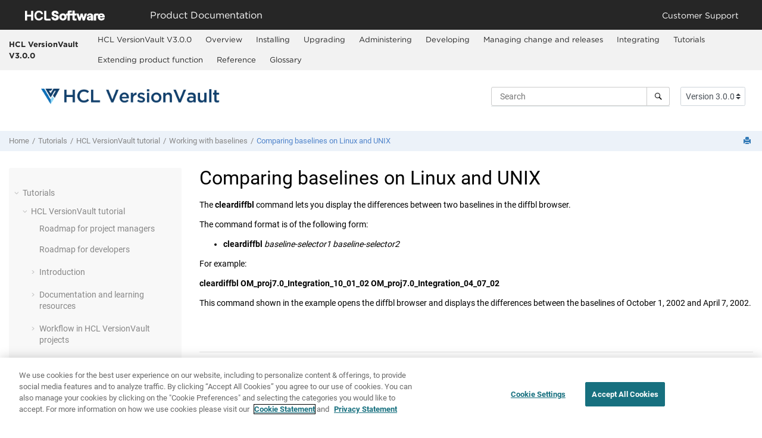

--- FILE ---
content_type: text/html
request_url: https://help.hcl-software.com/versionvault/3.0.0/oxy_ex-1/com.ibm.rational.clearcase.tutorial.doc/topics/a_compare_baseln_ux.html
body_size: 6965
content:
<!DOCTYPE html><html xmlns="http://www.w3.org/1999/xhtml" xmlns:whc="http://www.oxygenxml.com/webhelp/components" xml:lang="en-us" lang="en-us" whc:version="22.0">
    <head><link rel="shortcut icon" href="../../../favicon.png"><!----></link><link rel="icon" href="../../../favicon.png"><!----></link><meta http-equiv="Content-Type" content="text/html; charset=UTF-8"/><meta name="viewport" content="width=device-width, initial-scale=1.0"/><meta http-equiv="X-UA-Compatible" content="IE=edge,chrome=1"/><meta name="description" content="The c leardiffbl command lets you display the differences between two baselines in the diffbl browser. The command format is of the following form: cleardiffbl baseline-selector1 baseline-selector2 ..."/><meta charset="UTF-8"/><meta name="DC.rights.owner" content="(C) Copyright 2022"/><meta name="copyright" content="(C) Copyright 2022"/><meta name="generator" content="DITA-OT"/><meta name="DC.type" content="topic"/><meta name="DC.relation" scheme="URI" content="../../../oxy_ex-1/com.ibm.rational.clearcase.tutorial.doc/topics/a_wrk_baselines.html"/><meta name="DC.format" content="HTML5"/><meta name="DC.identifier" content="wp146262"/><meta name="DC.language" content="en-us"/><title>Comparing baselines on Linux and UNIX</title><!--  Generated with Oxygen version 23.1, build number 2021121413.  --><meta name="wh-path2root" content="../../../"/><meta name="wh-toc-id" content="wp146262-d46194e42063"/><meta name="wh-source-relpath" content="oxy_ex-1/com.ibm.rational.clearcase.tutorial.doc/topics/a_compare_baseln_ux.dita"/><meta name="wh-out-relpath" content="oxy_ex-1/com.ibm.rational.clearcase.tutorial.doc/topics/a_compare_baseln_ux.html"/>
    <!-- Latest compiled and minified Bootstrap CSS -->
    <link rel="stylesheet" type="text/css" href="../../../oxygen-webhelp/lib/bootstrap/css/bootstrap.min.css"/>
    
    <link rel="stylesheet" href="../../../oxygen-webhelp/lib/jquery-ui/jquery-ui.min.css"/>
    
    <!-- Template default styles  -->
    <link rel="stylesheet" type="text/css" href="../../../oxygen-webhelp/app/topic-page.css?buildId=2021121413"/>
    
    
    <script type="text/javascript" src="../../../oxygen-webhelp/lib/jquery/jquery-3.5.1.min.js"><!----></script>
    
    <script data-main="../../../oxygen-webhelp/app/topic-page.js" src="../../../oxygen-webhelp/lib/requirejs/require.js"></script>
<link rel="stylesheet" type="text/css" href="../../../oxygen-webhelp/template/oxygen.css?buildId=2021121413"/><link rel="stylesheet" type="text/css" href="../../../oxygen-webhelp/template/kc_welcome.css?buildId=2021121413"/>
    <!-- Global site tag (gtag.js) - Google Analytics start-->
   <!-- Global site tag (gtag.js) - Google Analytics -->
<script src="https://www.googletagmanager.com/gtag/js?id=UA-169645537-2" class="optanon-category-C0002-C0003-C0004-C0005"></script>
<script type="text/plain" class="optanon-category-C0002-C0003-C0004-C0005">

  window.dataLayer = window.dataLayer || [];
  function gtag(){dataLayer.push(arguments);}
  gtag('js', new Date());

  gtag('config', 'UA-169645537-2');
</script>

    <!-- Global site tag (gtag.js) - Google Analytics end-->

    <script type="module" src="../../../oxygen-webhelp/template/resources/js/custom-hcl.js"></script>
    <script type="module" src="../../../oxygen-webhelp/template/resources/js/constants.js"></script>
    <script type="module" src="../../../oxygen-webhelp/template/resources/js/lang.js"></script>
    <!-- <link rel="stylesheet" type="text/css" href="${oxygen-webhelp-template-dir}/resources/css/custom-hcl.css" /> -->

    <!-- OneTrust Cookies Consent Notice start -->
    <script type="text/javascript" src="https://cdn.cookielaw.org/consent/99b8d579-c52a-43c9-ab7b-a35e60de7103/OtAutoBlock.js"></script>
    <script src="https://cdn.cookielaw.org/scripttemplates/otSDKStub.js" type="text/javascript" charset="UTF-8" data-domain-script="99b8d579-c52a-43c9-ab7b-a35e60de7103"></script>
    <script type="text/javascript">
        function OptanonWrapper() { }
    </script>
    <!-- OneTrust Cookies Consent Notice end -->

    <!-- twitter widget -->
    <script async="true" src="https://platform.twitter.com/widgets.js" charset="utf-8"></script>
</head>

    <body id="wp146262" class="wh_topic_page frmBody">
        <a href="#wh_topic_body" class="sr-only sr-only-focusable">
            Jump to main content
        </a>
        
        <!-- 
Release Version: v.Q32021  
--><nav class="navbar navbar-expand-lg navbar-dark">
    <a class="navbar-brand" href="https://www.hcltechsw.com/wps/portal/hclsw-home" style="vertical-align: unset;">
        <img width="150" height="50" src="https://help.hcltechsw.com/assets/images/HCL_Software_Logo_White.svg" alt="HCL Logo" target="_blank"/>
    </a>
    <a href="https://help.hcltechsw.com/">
        <span id="brandName" class="title" style="vertical-align: middle; font-size: 16px; color:#ffffff;">Product Documentation</span>
    </a>

    <div id="learningAcademyLink" style="margin-left: 20px;"> 
        <a id="learningAcademy" class="nav-link" style="color:#ffffff;padding-right: 20px;" href="https://academy.hcltechsw.com">Learning Academy</a>
    </div>
    <button class="navbar-toggler" type="button" data-toggle="collapse" data-target="#navbarSupportedContent" aria-controls="navbarSupportedContent" aria-expanded="false" aria-label="Toggle navigation">
        <span class="navbar-toggler-icon"></span>
    </button>
    <div class="collapse navbar-collapse justify-content-end" id="navbarSupportedContent">
        <ul class="navbar-nav">
            <li class="nav-item">
                <a class="nav-link" style="color:#ffffff;" href="https://support.hcltechsw.com/csm?id=csm_index">Customer Support</a>
            </li>
        </ul>
    </div>
</nav>
        
        
        <header class="navbar navbar-default wh_header" whc:version="23.1">
    <div class="container-fluid">
        <div class="wh_header_flex_container navbar-nav navbar-expand-md navbar-dark">
            <div class="wh_logo_and_publication_title_container">
                <div class="wh_logo_and_publication_title">
                    
                    <!--
                            This component will be generated when the next parameters are specified in the transformation scenario:
                            'webhelp.logo.image' and 'webhelp.logo.image.target.url'.
                            See: http://oxygenxml.com/doc/versions/17.1/ug-editor/#topics/dita_webhelp_output.html.
                    -->
                    
                    <div class=" wh_publication_title "><a href="../../../index.html">HCL VersionVault V3.0.0</a></div>
                    
                </div>
                
                <!-- The menu button for mobile devices is copied in the output only when the 'webhelp.show.top.menu' parameter is set to 'yes' -->
                <button type="button" data-target="#wh_top_menu_and_indexterms_link" id="wh_menu_mobile_button" data-toggle="collapse" class="navbar-toggler collapsed wh_toggle_button" aria-expanded="false" aria-label="Toggle menu" aria-controls="wh_top_menu_and_indexterms_link">
                    <span class="navbar-toggler-icon"></span>
                </button>
            </div>

            <div class="wh_top_menu_and_indexterms_link collapse navbar-collapse" id="wh_top_menu_and_indexterms_link">
                
                <nav class=" wh_top_menu " aria-label="Menu Container"><ul role="menubar" aria-label="Menu"><li role="menuitem"><span id="tocId-d46194e16-mi" data-tocid="tocId-d46194e16" data-state="leaf" class=" topicref "><span class="title"><a href="../../../hcl_welcome-web.htm">HCL VersionVault V3.0.0</a></span></span></li><li role="menuitem" aria-haspopup="true" aria-expanded="false" class="has-children"><span id="overview-d46194e24-mi" data-tocid="overview-d46194e24" data-state="not-ready" class=" topicref " data-id="overview"><span class="title"><a href="../../../topics/c_node_overview.html">Overview</a></span></span></li><li role="menuitem" aria-haspopup="true" aria-expanded="false" class="has-children"><span id="installing-d46194e122-mi" data-tocid="installing-d46194e122" data-state="not-ready" class=" topicref " data-id="installing"><span class="title"><a href="../../../topics/c_node_installing.html">Installing</a></span></span></li><li role="menuitem" aria-haspopup="true" aria-expanded="false" class="has-children"><span id="upgrading-d46194e2691-mi" data-tocid="upgrading-d46194e2691" data-state="not-ready" class=" topicref " data-id="upgrading"><span class="title"><a href="../../../topics/c_node_upgrading.html">Upgrading</a></span></span></li><li role="menuitem" aria-haspopup="true" aria-expanded="false" class="has-children"><span id="c_node_administer-d46194e4214-mi" data-tocid="c_node_administer-d46194e4214" data-state="not-ready" class=" topicref " data-id="c_node_administer"><span class="title"><a href="../../../topics/c_node_administer.html">Administering</a></span></span></li><li role="menuitem" aria-haspopup="true" aria-expanded="false" class="has-children"><span id="developing-d46194e15197-mi" data-tocid="developing-d46194e15197" data-state="not-ready" class=" topicref " data-id="developing"><span class="title"><a href="../../../topics/c_node_developing.html">Developing</a></span></span></li><li role="menuitem" aria-haspopup="true" aria-expanded="false" class="has-children"><span id="managing_change-d46194e28276-mi" data-tocid="managing_change-d46194e28276" data-state="not-ready" class=" topicref " data-id="managing_change"><span class="title"><a href="../../../topics/c_node_managing_change.html">Managing change and releases</a></span></span></li><li role="menuitem" aria-haspopup="true" aria-expanded="false" class="has-children"><span id="integrating-d46194e40205-mi" data-tocid="integrating-d46194e40205" data-state="not-ready" class=" topicref " data-id="integrating"><span class="title"><a href="../../../topics/c_node_integrating.html">Integrating</a></span></span></li><li role="menuitem" aria-haspopup="true" aria-expanded="false" class="has-children"><span id="administeringrationalclearquest-d46194e40751-mi" data-tocid="administeringrationalclearquest-d46194e40751" data-state="not-ready" class=" topicref " data-id="administeringrationalclearquest"><span class="title"><a href="../../../topics/c_node_tutorials.html">Tutorials</a></span></span></li><li role="menuitem" aria-haspopup="true" aria-expanded="false" class="has-children"><span id="extending-d46194e43211-mi" data-tocid="extending-d46194e43211" data-state="not-ready" class=" topicref " data-id="extending"><span class="title"><a href="../../../topics/c_node_extending.html">Extending product function</a></span></span></li><li role="menuitem" aria-haspopup="true" aria-expanded="false" class="has-children"><span id="reference-d46194e43522-mi" data-tocid="reference-d46194e43522" data-state="not-ready" class=" topicref " data-id="reference"><span class="title"><a href="../../../topics/c_node_reference.html">Reference</a></span></span></li><li role="menuitem"><span id="glossary-d46194e50899-mi" data-tocid="glossary-d46194e50899" data-state="leaf" class=" topicref " data-id="glossary"><span class="title"><a href="../../../topics/cc_glossary.html">Glossary</a></span></span></li></ul></nav>
                
                
            </div>
        </div>
    </div>
</header>
        
        
         
        
        <!-- Search form -->
        <div xmlns:oxyf="http://www.oxygenxml.com/functions" xmlns="" class="custom-search-component"><div xmlns="http://www.w3.org/1999/xhtml" class=" wh_search_input navbar-form wh_topic_page_search search " role="form">
            
            
            
            <form id="searchForm" method="get" role="search" action="../../../search.html"><div><input type="search" placeholder="Search " class="wh_search_textfield" id="textToSearch" name="searchQuery" aria-label="Search query" required="required"/><button type="submit" class="wh_search_button" aria-label="Search"><span class="search_input_text">Search</span></button></div></form>
            
            
            
        </div><!-- 
Release Version: v.Q32021  
--><div xmlns="http://www.w3.org/1999/xhtml" class="after-search">
    <div class="version-container">
        <select id="versions" class="custom-select custom-select-md lang-selector" data-toggle="tooltip" title="Select a version">
        </select>
    </div>
    <div class="language-container">
      <!--  <label class="lang-label" for="languages">Language:</label> -->
        <select id="languages" class="custom-select custom-select-md lang-selector" data-toggle="tooltip" title="Select a language">
        </select>  
    </div>
</div></div>
        
        <div class="container-fluid" id="wh_topic_container">
            <div class="row">

                <nav class="wh_tools d-print-none navbar-expand-md" aria-label="Tools">
                    
                    <div data-tooltip-position="bottom" class=" wh_breadcrumb "><ol class="d-print-none"><li><span class="home"><a href="../../../index.html"><span>Home</span></a></span></li><li><span class="topicref" data-id="administeringrationalclearquest"><span class="title"><a href="../../../topics/c_node_tutorials.html">Tutorials</a><span class="wh-tooltip"><p xmlns:toc="http://www.oxygenxml.com/ns/webhelp/toc" class="shortdesc">Complete tutorials with specific learning objectives for the product.</p></span></span></span></li><li><span class="topicref" data-id="wp148609"><span class="title"><a href="../../../oxy_ex-1/com.ibm.rational.clearcase.tutorial.doc/topics/default_topic.html"><span xmlns:toc="http://www.oxygenxml.com/ns/webhelp/toc" class="keyword">HCL VersionVault</span> tutorial</a><span class="wh-tooltip"><p xmlns:toc="http://www.oxygenxml.com/ns/webhelp/toc" class="shortdesc">Welcome to the  <span class="keyword">HCL VersionVault</span> tutorial. This tutorial shows you how to start working with <span class="keyword">HCL VersionVault</span>.</p></span></span></span></li><li><span class="topicref" data-id="wp148034"><span class="title"><a href="../../../oxy_ex-1/com.ibm.rational.clearcase.tutorial.doc/topics/a_wrk_baselines.html">Working with baselines</a></span></span></li><li class="active"><span class="topicref" data-id="wp146262"><span class="title"><a href="../../../oxy_ex-1/com.ibm.rational.clearcase.tutorial.doc/topics/a_compare_baseln_ux.html">Comparing baselines on Linux and UNIX</a></span></span></li></ol></div>
                    
                    
                    
                    <div class="wh_right_tools">
                        <button class="wh_hide_highlight" aria-label="Toggle search highlights" title="Toggle search highlights"></button>
                        <button class="webhelp_expand_collapse_sections" data-next-state="collapsed" aria-label="Collapse sections" title="Collapse sections"></button>
                        <div class=" wh_navigation_links "><span id="topic_navigation_links" class="navheader">
  </span></div>
                        
                        <!-- External resource link -->
                        
                        
                        <div class=" wh_print_link print d-none d-md-inline-block "><button onClick="window.print()" title="Print this page" aria-label="Print this page"></button></div>
                        
                        <!-- Expand/Collapse publishing TOC 
                             The menu button for mobile devices is copied in the output only when the publication TOC is available
                        -->
                        <button type="button" data-target="#wh_publication_toc" id="wh_toc_button" data-toggle="collapse" class="custom-toggler navbar-toggler collapsed wh_toggle_button navbar-light" aria-expanded="false" aria-label="Toggle publishing table of content" aria-controls="wh_publication_toc">
                            <span class="navbar-toggler-icon"></span>
                        </button>
                    </div>
                    
                </nav>
            </div>
            
            
            
            
            <div class="wh_content_area">
                <div class="row">
                    
                        
                        <nav id="wh_publication_toc" class="collapse col-lg-3 col-md-3 col-sm-12 d-md-block d-print-none" aria-label="Table of Contents Container">
                            <div class=" wh_publication_toc " data-tooltip-position="right"><ul role="tree" aria-label="Table of Contents"><span class="expand-button-action-labels"><span id="button-expand-action" aria-label="Expand"></span><span id="button-collapse-action" aria-label="Collapse"></span><span id="button-pending-action" aria-label="Pending"></span></span><li role="treeitem" aria-expanded="true"><span data-tocid="administeringrationalclearquest-d46194e40751" class="topicref" data-id="administeringrationalclearquest" data-state="expanded"><span role="button" tabindex="0" aria-labelledby="button-collapse-action administeringrationalclearquest-d46194e40751-link" class="wh-expand-btn"></span><span class="title"><a href="../../../topics/c_node_tutorials.html" id="administeringrationalclearquest-d46194e40751-link">Tutorials</a><span class="wh-tooltip"><p xmlns:toc="http://www.oxygenxml.com/ns/webhelp/toc" class="shortdesc">Complete tutorials with specific learning objectives for the product.</p></span></span></span><ul role="group" class="navbar-nav nav-list"><li role="treeitem" aria-expanded="true"><span data-tocid="wp148609-d46194e40762" class="topicref" data-id="wp148609" data-state="expanded"><span role="button" tabindex="0" aria-labelledby="button-collapse-action wp148609-d46194e40762-link" class="wh-expand-btn"></span><span class="title"><a href="../../../oxy_ex-1/com.ibm.rational.clearcase.tutorial.doc/topics/default_topic.html" id="wp148609-d46194e40762-link"><span xmlns:toc="http://www.oxygenxml.com/ns/webhelp/toc" class="keyword">HCL VersionVault</span> tutorial</a><span class="wh-tooltip"><p xmlns:toc="http://www.oxygenxml.com/ns/webhelp/toc" class="shortdesc">Welcome to the  <span class="keyword">HCL VersionVault</span> tutorial. This tutorial shows you how to start working with <span class="keyword">HCL VersionVault</span>.</p></span></span></span><ul role="group" class="navbar-nav nav-list"><li role="treeitem"><span data-tocid="wp148246-d46194e40781" class="topicref" data-id="wp148246" data-state="leaf"><span role="button" class="wh-expand-btn"></span><span class="title"><a href="../../../oxy_ex-1/com.ibm.rational.clearcase.tutorial.doc/topics/a_roadmap_proj.html" id="wp148246-d46194e40781-link">Roadmap for project managers</a></span></span></li><li role="treeitem"><span data-tocid="wp148169-d46194e40789" class="topicref" data-id="wp148169" data-state="leaf"><span role="button" class="wh-expand-btn"></span><span class="title"><a href="../../../oxy_ex-1/com.ibm.rational.clearcase.tutorial.doc/topics/a_roadmap_dev.html" id="wp148169-d46194e40789-link">Roadmap for developers</a></span></span></li><li role="treeitem" aria-expanded="false"><span data-tocid="wp148466-d46194e40798" class="topicref" data-id="wp148466" data-state="not-ready"><span role="button" tabindex="0" aria-labelledby="button-expand-action wp148466-d46194e40798-link" class="wh-expand-btn"></span><span class="title"><a href="../../../oxy_ex-1/com.ibm.rational.clearcase.tutorial.doc/topics/default2_topic.html" id="wp148466-d46194e40798-link">Introduction</a></span></span></li><li role="treeitem" aria-expanded="false"><span data-tocid="wp148195-d46194e40817" class="topicref" data-id="wp148195" data-state="not-ready"><span role="button" tabindex="0" aria-labelledby="button-expand-action wp148195-d46194e40817-link" class="wh-expand-btn"></span><span class="title"><a href="../../../oxy_ex-1/com.ibm.rational.clearcase.tutorial.doc/topics/a_doc.html" id="wp148195-d46194e40817-link">Documentation and learning resources</a></span></span></li><li role="treeitem" aria-expanded="false"><span data-tocid="wp148796-d46194e40833" class="topicref" data-id="wp148796" data-state="not-ready"><span role="button" tabindex="0" aria-labelledby="button-expand-action wp148796-d46194e40833-link" class="wh-expand-btn"></span><span class="title"><a href="../../../oxy_ex-1/com.ibm.rational.clearcase.tutorial.doc/topics/a_wflow_cc_proj.html" id="wp148796-d46194e40833-link">Workflow in <span xmlns:toc="http://www.oxygenxml.com/ns/webhelp/toc" class="keyword">HCL VersionVault</span> projects</a></span></span></li><li role="treeitem" aria-expanded="false"><span data-tocid="wp149016-d46194e40875" class="topicref" data-id="wp149016" data-state="not-ready"><span role="button" tabindex="0" aria-labelledby="button-expand-action wp149016-d46194e40875-link" class="wh-expand-btn"></span><span class="title"><a href="../../../oxy_ex-1/com.ibm.rational.clearcase.tutorial.doc/topics/a_wrkin_ccexplor.html" id="wp149016-d46194e40875-link">Working in the <span xmlns:toc="http://www.oxygenxml.com/ns/webhelp/toc" class="keyword">HCL</span>  <span xmlns:toc="http://www.oxygenxml.com/ns/webhelp/toc" class="keyword">VersionVault Windows Explorer</span></a></span></span></li><li role="treeitem" aria-expanded="false"><span data-tocid="wp149142-d46194e40946" class="topicref" data-id="wp149142" data-state="not-ready"><span role="button" tabindex="0" aria-labelledby="button-expand-action wp149142-d46194e40946-link" class="wh-expand-btn"></span><span class="title"><a href="../../../oxy_ex-1/com.ibm.rational.clearcase.tutorial.doc/topics/a_use_cli.html" id="wp149142-d46194e40946-link">Working at the command line</a></span></span></li><li role="treeitem" aria-expanded="false"><span data-tocid="wp150694-d46194e40995" class="topicref" data-id="wp150694" data-state="not-ready"><span role="button" tabindex="0" aria-labelledby="button-expand-action wp150694-d46194e40995-link" class="wh-expand-btn"></span><span class="title"><a href="../../../oxy_ex-1/com.ibm.rational.clearcase.tutorial.doc/topics/a_cr_vobs_intro.html" id="wp150694-d46194e40995-link">Creating VOBs</a></span></span></li><li role="treeitem" aria-expanded="false"><span data-tocid="wp158621-d46194e41060" class="topicref" data-id="wp158621" data-state="not-ready"><span role="button" tabindex="0" aria-labelledby="button-expand-action wp158621-d46194e41060-link" class="wh-expand-btn"></span><span class="title"><a href="../../../oxy_ex-1/com.ibm.rational.clearcase.tutorial.doc/topics/a_ucm_proj_setup.html" id="wp158621-d46194e41060-link">Setting up a UCM project</a></span></span></li><li role="treeitem" aria-expanded="false"><span data-tocid="wp150203-d46194e41343" class="topicref" data-id="wp150203" data-state="not-ready"><span role="button" tabindex="0" aria-labelledby="button-expand-action wp150203-d46194e41343-link" class="wh-expand-btn"></span><span class="title"><a href="../../../oxy_ex-1/com.ibm.rational.clearcase.tutorial.doc/topics/a_join_ucm_proj.html" id="wp150203-d46194e41343-link">Joining a UCM project</a></span></span></li><li role="treeitem" aria-expanded="false"><span data-tocid="wp148582-d46194e41476" class="topicref" data-id="wp148582" data-state="not-ready"><span role="button" tabindex="0" aria-labelledby="button-expand-action wp148582-d46194e41476-link" class="wh-expand-btn"></span><span class="title"><a href="../../../oxy_ex-1/com.ibm.rational.clearcase.tutorial.doc/topics/a_mount_umnount_vobs.html" id="wp148582-d46194e41476-link">Mounting and unmounting VOBs</a></span></span></li><li role="treeitem" aria-expanded="false"><span data-tocid="wp153637-d46194e41539" class="topicref" data-id="wp153637" data-state="not-ready"><span role="button" tabindex="0" aria-labelledby="button-expand-action wp153637-d46194e41539-link" class="wh-expand-btn"></span><span class="title"><a href="../../../oxy_ex-1/com.ibm.rational.clearcase.tutorial.doc/topics/a_views_intro.html" id="wp153637-d46194e41539-link">Working with views</a></span></span></li><li role="treeitem" aria-expanded="false"><span data-tocid="wp147922-d46194e41788" class="topicref" data-id="wp147922" data-state="not-ready"><span role="button" tabindex="0" aria-labelledby="button-expand-action wp147922-d46194e41788-link" class="wh-expand-btn"></span><span class="title"><a href="../../../oxy_ex-1/com.ibm.rational.clearcase.tutorial.doc/topics/a_ctrl_view_content.html" id="wp147922-d46194e41788-link">Controlling the contents of views</a></span></span></li><li role="treeitem" aria-expanded="false"><span data-tocid="wp152447-d46194e41845" class="topicref" data-id="wp152447" data-state="not-ready"><span role="button" tabindex="0" aria-labelledby="button-expand-action wp152447-d46194e41845-link" class="wh-expand-btn"></span><span class="title"><a href="../../../oxy_ex-1/com.ibm.rational.clearcase.tutorial.doc/topics/a_file_ci_co.html" id="wp152447-d46194e41845-link">Checking files in and out</a></span></span></li><li role="treeitem" aria-expanded="true"><span data-tocid="wp148034-d46194e42023" class="topicref" data-id="wp148034" data-state="expanded"><span role="button" tabindex="0" aria-labelledby="button-collapse-action wp148034-d46194e42023-link" class="wh-expand-btn"></span><span class="title"><a href="../../../oxy_ex-1/com.ibm.rational.clearcase.tutorial.doc/topics/a_wrk_baselines.html" id="wp148034-d46194e42023-link">Working with baselines</a></span></span><ul role="group" class="navbar-nav nav-list"><li role="treeitem"><span data-tocid="wp145913-d46194e42031" class="topicref" data-id="wp145913" data-state="leaf"><span role="button" class="wh-expand-btn"></span><span class="title"><a href="../../../oxy_ex-1/com.ibm.rational.clearcase.tutorial.doc/topics/a_baselines_def.html" id="wp145913-d46194e42031-link">What Is a baseline?</a></span></span></li><li role="treeitem"><span data-tocid="wp145918-d46194e42039" class="topicref" data-id="wp145918" data-state="leaf"><span role="button" class="wh-expand-btn"></span><span class="title"><a href="../../../oxy_ex-1/com.ibm.rational.clearcase.tutorial.doc/topics/a_baselines_types.html" id="wp145918-d46194e42039-link">Types of baselines</a></span></span></li><li role="treeitem"><span data-tocid="wp145923-d46194e42047" class="topicref" data-id="wp145923" data-state="leaf"><span role="button" class="wh-expand-btn"></span><span class="title"><a href="../../../oxy_ex-1/com.ibm.rational.clearcase.tutorial.doc/topics/a_compare_baselines_intro.html" id="wp145923-d46194e42047-link">Comparing the contents of two baselines</a></span></span></li><li role="treeitem"><span data-tocid="wp146258-d46194e42055" class="topicref" data-id="wp146258" data-state="leaf"><span role="button" class="wh-expand-btn"></span><span class="title"><a href="../../../oxy_ex-1/com.ibm.rational.clearcase.tutorial.doc/topics/a_compare_baseln_win.html" id="wp146258-d46194e42055-link">Comparing baselines on Windows</a></span></span></li><li role="treeitem" class="active"><span data-tocid="wp146262-d46194e42063" class="topicref" data-id="wp146262" data-state="leaf"><span role="button" class="wh-expand-btn"></span><span class="title"><a href="../../../oxy_ex-1/com.ibm.rational.clearcase.tutorial.doc/topics/a_compare_baseln_ux.html" id="wp146262-d46194e42063-link">Comparing baselines on Linux and UNIX</a></span></span></li><li role="treeitem"><span data-tocid="wp145928-d46194e42071" class="topicref" data-id="wp145928" data-state="leaf"><span role="button" class="wh-expand-btn"></span><span class="title"><a href="../../../oxy_ex-1/com.ibm.rational.clearcase.tutorial.doc/topics/a_cr_baseline_intro.html" id="wp145928-d46194e42071-link">Creating a baseline</a></span></span></li><li role="treeitem"><span data-tocid="wp147148-d46194e42079" class="topicref" data-id="wp147148" data-state="leaf"><span role="button" class="wh-expand-btn"></span><span class="title"><a href="../../../oxy_ex-1/com.ibm.rational.clearcase.tutorial.doc/topics/a_crbaseline_win.html" id="wp147148-d46194e42079-link">Creating a baseline (Windows)</a></span></span></li><li role="treeitem"><span data-tocid="wp146955-d46194e42087" class="topicref" data-id="wp146955" data-state="leaf"><span role="button" class="wh-expand-btn"></span><span class="title"><a href="../../../oxy_ex-1/com.ibm.rational.clearcase.tutorial.doc/topics/a_lock_integr_stream_win.html" id="wp146955-d46194e42087-link">Locking the integration stream</a></span></span></li><li role="treeitem"><span data-tocid="wp146979-d46194e42095" class="topicref" data-id="wp146979" data-state="leaf"><span role="button" class="wh-expand-btn"></span><span class="title"><a href="../../../oxy_ex-1/com.ibm.rational.clearcase.tutorial.doc/topics/a_cr_new_baseln_win.html" id="wp146979-d46194e42095-link">Creating the new baseline</a></span></span></li><li role="treeitem"><span data-tocid="wp147006-d46194e42103" class="topicref" data-id="wp147006" data-state="leaf"><span role="button" class="wh-expand-btn"></span><span class="title"><a href="../../../oxy_ex-1/com.ibm.rational.clearcase.tutorial.doc/topics/a_unlock_int_stream_win.html" id="wp147006-d46194e42103-link">Unlocking the integration stream</a></span></span></li><li role="treeitem"><span data-tocid="wp146217-d46194e42112" class="topicref" data-id="wp146217" data-state="leaf"><span role="button" class="wh-expand-btn"></span><span class="title"><a href="../../../oxy_ex-1/com.ibm.rational.clearcase.tutorial.doc/topics/a_default_prom_levels.html" id="wp146217-d46194e42112-link">Default promotion levels</a></span></span></li><li role="treeitem"><span data-tocid="wp146434-d46194e42120" class="topicref" data-id="wp146434" data-state="leaf"><span role="button" class="wh-expand-btn"></span><span class="title"><a href="../../../oxy_ex-1/com.ibm.rational.clearcase.tutorial.doc/topics/a_recommend_baseline.html" id="wp146434-d46194e42120-link">Recommending a baseline</a></span></span></li><li role="treeitem"><span data-tocid="wp146293-d46194e42129" class="topicref" data-id="wp146293" data-state="leaf"><span role="button" class="wh-expand-btn"></span><span class="title"><a href="../../../oxy_ex-1/com.ibm.rational.clearcase.tutorial.doc/topics/a_prom_baseline.html" id="wp146293-d46194e42129-link">Promoting a baseline</a></span></span></li></ul></li><li role="treeitem" aria-expanded="false"><span data-tocid="wp148437-d46194e42137" class="topicref" data-id="wp148437" data-state="not-ready"><span role="button" tabindex="0" aria-labelledby="button-expand-action wp148437-d46194e42137-link" class="wh-expand-btn"></span><span class="title"><a href="../../../oxy_ex-1/com.ibm.rational.clearcase.tutorial.doc/topics/a_wrk_branches.html" id="wp148437-d46194e42137-link">Working with branches</a></span></span></li><li role="treeitem" aria-expanded="false"><span data-tocid="wp149352-d46194e42218" class="topicref" data-id="wp149352" data-state="not-ready"><span role="button" tabindex="0" aria-labelledby="button-expand-action wp149352-d46194e42218-link" class="wh-expand-btn"></span><span class="title"><a href="../../../oxy_ex-1/com.ibm.rational.clearcase.tutorial.doc/topics/a_deliver_wrk.html" id="wp149352-d46194e42218-link">Delivering your work</a></span></span></li><li role="treeitem" aria-expanded="false"><span data-tocid="wp148407-d46194e42275" class="topicref" data-id="wp148407" data-state="not-ready"><span role="button" tabindex="0" aria-labelledby="button-expand-action wp148407-d46194e42275-link" class="wh-expand-btn"></span><span class="title"><a href="../../../oxy_ex-1/com.ibm.rational.clearcase.tutorial.doc/topics/a_merge_wrk.html" id="wp148407-d46194e42275-link">Merging your work</a></span></span></li><li role="treeitem" aria-expanded="false"><span data-tocid="wp147220-d46194e42378" class="topicref" data-id="wp147220" data-state="not-ready"><span role="button" tabindex="0" aria-labelledby="button-expand-action wp147220-d46194e42378-link" class="wh-expand-btn"></span><span class="title"><a href="../../../oxy_ex-1/com.ibm.rational.clearcase.tutorial.doc/topics/a_build_sw.html" id="wp147220-d46194e42378-link">Building software</a></span></span></li><li role="treeitem" aria-expanded="false"><span data-tocid="wp148788-d46194e42403" class="topicref" data-id="wp148788" data-state="not-ready"><span role="button" tabindex="0" aria-labelledby="button-expand-action wp148788-d46194e42403-link" class="wh-expand-btn"></span><span class="title"><a href="../../../oxy_ex-1/com.ibm.rational.clearcase.tutorial.doc/topics/a_rebase.html" id="wp148788-d46194e42403-link">Rebasing your private work area</a></span></span></li></ul></li><li role="treeitem" aria-expanded="false"><span data-tocid="a_bcc_welcome-d46194e42573" class="topicref" data-id="a_bcc_welcome" data-state="not-ready"><span role="button" tabindex="0" aria-labelledby="button-expand-action a_bcc_welcome-d46194e42573-link" class="wh-expand-btn"></span><span class="title"><a href="../../../oxy_ex-1/com.ibm.rational.clearcase.ccrc_tut.bcc.doc/topics/a_bcc_welcome.html" id="a_bcc_welcome-d46194e42573-link"><span xmlns:toc="http://www.oxygenxml.com/ns/webhelp/toc" class="keyword">HCL VersionVault Remote Client</span> - base <span xmlns:toc="http://www.oxygenxml.com/ns/webhelp/toc" class="keyword">VersionVault</span> tutorial</a><span class="wh-tooltip"><p xmlns:toc="http://www.oxygenxml.com/ns/webhelp/toc" class="shortdesc">This tutorial explains how to set up your base <span class="keyword">VersionVault</span> environment in the <span class="keyword">HCL VersionVault Explorer</span> so that you can start working with resources in a repository (a <span class="keyword">VersionVault</span> VOB).</p></span></span></span></li><li role="treeitem" aria-expanded="false"><span data-tocid="a_ucm_welcome-d46194e42827" class="topicref" data-id="a_ucm_welcome" data-state="not-ready"><span role="button" tabindex="0" aria-labelledby="button-expand-action a_ucm_welcome-d46194e42827-link" class="wh-expand-btn"></span><span class="title"><a href="../../../oxy_ex-1/com.ibm.rational.clearcase.ccrc_tut.ucm.doc/topics/a_ucm_welcome.html" id="a_ucm_welcome-d46194e42827-link"><span xmlns:toc="http://www.oxygenxml.com/ns/webhelp/toc" class="keyword">HCL VersionVault Explorer</span> - UCM tutorial</a><span class="wh-tooltip"><p xmlns:toc="http://www.oxygenxml.com/ns/webhelp/toc" class="shortdesc">This tutorial describes <span class="keyword">HCL VersionVault Explorer</span> Change Management for the <span class="keyword">HCL VersionVault Explorer</span>.</p></span></span></span></li></ul></li></ul></div>
                        </nav>
                        
                    
                    
                    <div class="col-lg-9 col-md-9 col-sm-12" id="wh_topic_body">
                        
                        <div class=" wh_topic_content body "><main role="main"><article role="article" aria-labelledby="ariaid-title1">
<h1 class="- topic/title title topictitle1" id="ariaid-title1">Comparing baselines on Linux and UNIX</h1>
<div class="- topic/body body">
<p class="- topic/p p" id="wp146262__wp146266" data-ofbid="wp146262__wp146266">The <strong class="+ topic/ph hi-d/b ph b">c</strong><strong class="+ topic/ph hi-d/b ph b">leardiffbl</strong> command lets you display the differences between two
baselines in the diffbl browser.</p>
<p class="- topic/p p" id="wp146262__wp146378" data-ofbid="wp146262__wp146378">The command format is of the following form:</p>
<ul class="- topic/ul ul">
<li class="- topic/li li" id="wp146262__wp146379" data-ofbid="wp146262__wp146379"><strong class="+ topic/ph hi-d/b ph b">cleardiffbl</strong> <var class="+ topic/keyword sw-d/varname keyword varname">baseline-selector1 baseline-selector2</var></li>
</ul>
<p class="- topic/p p" id="wp146262__wp146392" data-ofbid="wp146262__wp146392">For example:</p>
<p class="- topic/p p" id="wp146262__wp146777" data-ofbid="wp146262__wp146777"><strong class="+ topic/ph hi-d/b ph b">cleardiffbl OM_proj7.0_Integration_10_01_02 OM_proj7.0_Integration_04_07_02</strong></p>
<p class="- topic/p p" id="wp146262__wp146400" data-ofbid="wp146262__wp146400">This command shown in the example opens the diffbl browser
and displays the differences between the baselines of October 1, 2002 and
April 7, 2002.</p>
</div>
</article></main></div>
                        
                        
                        
                        
                        
                        
        <meta charset="UTF-8"/>
    
        <hr/>
<p class="ratingNoShow" id="ratingFormPrereq"><b>Have feedback?</b> <br/>
		Google Analytics is used to store comments and ratings. To provide a comment or rating for a topic, click <b>Accept All Cookies</b> or <b>Allow All</b> in Cookie Preferences in the footer of this page. </p>
        <div class="ratingForm" id="ratingFormDiv" style="display:none">
            <div class="form-group">
                <legend id="ratingStarLabel">Rate this topic</legend>
                <div class="rate">
                    <input type="radio" id="star5" name="rate" value="5"/>
                    <label for="star5" title="text">5 stars</label>
                    <input type="radio" id="star4" name="rate" value="4"/>
                    <label for="star4" title="text">4 stars</label>
                    <input type="radio" id="star3" name="rate" value="3"/>
                    <label for="star3" title="text">3 stars</label>
                    <input type="radio" id="star2" name="rate" value="2"/>
                    <label for="star2" title="text">2 stars</label>
                    <input type="radio" id="star1" name="rate" value="1"/>
                    <label for="star1" title="text">1 star</label>
                </div>
            </div>
			<br/>
			<br/>
            <div class="form-group">
                <legend id="ratingCommentLabel">Comment on this topic.</legend>
                <div class="form-check">
                    <input class="form-check-input" type="checkbox" value="" id="rateCheck"/>
                    <label class="form-check-label" for="rateCheck" id="rateCheckLabel">
                        By clicking this box, you acknowledge that you are NOT a U.S. Federal Government 
                        employee or agency, nor are you  submitting information with respect to or on behalf 
                        of one. HCL provides software and services to U.S. Federal Government customers through 
                        its partners immixGroup, Inc. Contact this team at <a href="https://hcltechsw.com/resources/us-government-contact">https://hcltechsw.com/resources/us-government-contact</a>.  Do not include any personal data in this Comment box.
                    </label>
                    <label class="form-check-label" for="rateCheck" id="rateCheckNoteLabel">
                        Note: To report a problem or question about the product software, do not use this form. 
                        Instead, go to the <a href="https://support.hcltech.com/csm">HCL Software Support</a> site.
                    </label>
                </div>
                <textarea class="form-control form-control-lg" id="rate-comment" rows="3" disabled="true"></textarea>
            </div>
<input type="button" id="rate-submit" class="btn btn-primary btn-lg" value="Submit" disabled="true">  </input>
        </div>
  <script type="text/plain" class="optanon-category-C0002-C0003-C0004-C0005">
 const ratingFormDiv = document.getElementById("ratingFormDiv");
 ratingFormDiv.style.display = 'block'
 const ratingFormPrereq = document.getElementById("ratingFormPrereq");
ratingFormPrereq.style.display = 'none';
</script>

    
                        
                    </div>
                    
                </div>
            </div>
            
            
            
        </div> 
        <footer class="navbar navbar-default wh_footer" whc:version="23.1">
  <div class=" footer-container mx-auto ">
    <!-- 
Release Version: v.Q32021  
--><div class="footer">
	<div class="footer-left">
		<ul class="nav share-content">
			<li class="nav-item">
                <a id="footerMailLink" class="nav-link footer-mail" style="color:white;" target="_blank" href="#" onclick="gtag('event', 'EmailShare', {'event_category': 'share', 'event_label':'labelemail'});" title="Share by Email">Share: Email</a>
			</li>
            <li>
                <a id="footerTwitterLink" class="nav-link footer-twitter" href="https://twitter.com/intent/tweet" style="color:white;" onclick="gtag('event', 'TwitterShare', {'event_category': 'share', 'event_label':'labeltweet'});" title="Share by Twitter">Twitter</a>
            </li>
		</ul>
	</div>
    <div class="footer-right">
        <ul class="nav legal-content">
            <li class="nav-item">
                <a id="disclaimerLabel" class="nav-link footer-launch" style="color:white;" target="_blank" href="https://www.hcltechsw.com/wps/portal/legal/disclaimer">Disclaimer</a>
            </li>
            <li class="nav-item">
                <a id="privacyLabel" class="nav-link footer-launch" style="color:white;" target="_blank" href="https://www.hcltechsw.com/wps/portal/legal/privacy">Privacy</a>
            </li>
            <li class="nav-item">
                <a id="termsLabel" class="nav-link footer-launch" style="color:white;" target="_blank" href="https://www.hcltechsw.com/wps/portal/legal/terms-use">Terms of use</a>
            </li>
            <li class="nav-item">
                <a id="cookieLabel" class="nav-link footer-launch ot-sdk-show-settings" style="color:white;" href="#">Cookie Preferences</a>
            </li>
        </ul>
    </div>
</div>
  </div>
</footer>
        
        <div id="go2top" class="d-print-none">
            <span class="oxy-icon oxy-icon-up"></span>
        </div>
        
        <!-- The modal container for images -->
        <div id="modal_img_large" class="modal">
            <span class="close oxy-icon oxy-icon-remove"></span>
            <!-- Modal Content (The Image) -->
            <img class="modal-content" id="modal-img" alt=""/>
            <!-- Modal Caption (Image Text) -->
            <div id="caption"></div>
        </div>
        
        
        
    </body>
</html>


--- FILE ---
content_type: text/css
request_url: https://help.hcl-software.com/versionvault/3.0.0/oxygen-webhelp/template/kc_welcome.css?buildId=2021121413
body_size: 157
content:
.kc_welcome_box {
	min-width: 181px;
	width: 23%;
	float: left;
	padding-right: 15px;
}

.kc_welcome_box p {
	line-height: 12px;
	margin-bottom: 12px;
}

.kc_welcome_box h2 {
	color: #0172B4;
	font-weight: bold;
	font-style: italic;
	margin-top: 13px;
	margin-bottom: 10px;
	padding-left: 5px;
	padding-right: 15px;
}

strong.kc_welcome_category_head {
	color: #0172B4;
	font-weight: bold;
	font-style: italic;
	margin-top: 13px;
	margin-bottom: 10px;
	padding-left: 0px;
	padding-right: 15px;
}

.kc_welcome_box h3 {
	color: #0172B4;
	font-weight: bold;
	font-style: italic;
	margin-top: 13px;
	margin-bottom: 10px;
	padding-left: 5px;
	padding-right: 15px;
}

.kc_welcome_box_inner {
	border-left: 1px solid #e1e4e8;
	padding-left: 5px;
	padding-right: 15px;
	margin-left: 0em;
	margin-bottom: 0em;
}

.kc_welcome_link {
	margin-left: 0em;
	margin-top: 1em;
}

div#copyright div {
	clear: both;
	padding-top: 20px;
}

footer {
	clear: both;
	padding-top: 20px;
}

.copyright {
	width: 100%;
	margin-top: 2em;
}

.welcome_start {
	display: flex;
	flex-flow: wrap;
}

.kc_welome_category_head {
	font-size: 15px;
}

.kc_welome_category_head > strong {
	font-weight: bold;
}

.shortdesc, .kc_welcome_header  {
	width: 100%;
}


--- FILE ---
content_type: text/css
request_url: https://help.hcl-software.com/versionvault/3.0.0/oxygen-webhelp/app/core/webhelp.css?buildId=2021121413
body_size: 585
content:
@import "fonts.css?buildId=2021121413";
@import "icons.css?buildId=2021121413";
@import "../indexterms/indexterms.css?buildId=2021121413";
/* WH-2488 Refactoring */
@import "wh-elements.css?buildId=2021121413";
@import "wh-responsive-images.css?buildId=2021121413";
@import "wh-modal.css?buildId=2021121413";
@import "wh-bootstrap-fix.css?buildId=2021121413";
@import "wh-publication-logo-and-title.css?buildId=2021121413";
@import "wh-welcome-area.css?buildId=2021121413";
@import "wh-breadcrumb.css?buildId=2021121413";
@import "wh-tools-and-navigation.css?buildId=2021121413";
@import "wh-index-link.css?buildId=2021121413";
@import "wh-toc.css?buildId=2021121413";
@import "wh-search.css?buildId=2021121413";
@import "wh-common.css?buildId=2021121413";

--- FILE ---
content_type: text/css
request_url: https://help.hcl-software.com/versionvault/3.0.0/oxygen-webhelp/app/topic/topic.css?buildId=2021121413
body_size: 329
content:
/*

Oxygen WebHelp Plugin
Copyright (c) 1998-2021 Syncro Soft SRL, Romania.  All rights reserved.

*/

@import "elements.css?buildId=2021121413";
@import "wh-topic-content.css?buildId=2021121413";
@import "syntax-highlight.css?buildId=2021121413";
@import "print.css?buildId=2021121413";

#wh_print_link{
    margin-left: 5px;
    cursor: pointer;
    font-size: larger;
    display: inline-block;
    padding-bottom: 5px;
    line-height: 16px;
}

#myPassword, #myUserName{
  width:100%;  
}

	 

--- FILE ---
content_type: application/javascript
request_url: https://help.hcl-software.com/versionvault/3.0.0/oxygen-webhelp/template/resources/js/mail.js
body_size: 197
content:
/*
 ********************************************************************
 * Licensed Materials - Property of HCL                             *
 *                                                                  *
 * Copyright HCL Software 2020. All Rights Reserved.                *
 *                                                                  *
 * Note to US Government Users Restricted Rights:                   *
 *                                                                  *
 * Use, duplication or disclosure restricted by GSA ADP Schedule    *
 *                                                                  *
 * Author: Emmanuel Palogan                                         *
 * Release Version: v.Q32021                                         *
 ********************************************************************
 */

export function initMailLink() {
    let lnk = document.getElementById("footerMailLink");
    if (lnk !== null) {
        let title = document.getElementsByTagName('title')[0].text.trim(); //first title tag located in head.
        let url = window.location.href;
        lnk.href = "mailto:?subject=" + title + "&body=" + title + " - " + url;
    }
}

--- FILE ---
content_type: application/javascript
request_url: https://help.hcl-software.com/versionvault/3.0.0/oxygen-webhelp/template/resources/js/twitter.js
body_size: 259
content:
/*
 ********************************************************************
 * Licensed Materials - Property of HCL                             *
 *                                                                  *
 * Copyright HCL Software 2020. All Rights Reserved.                *
 *                                                                  *
 * Note to US Government Users Restricted Rights:                   *
 *                                                                  *
 * Use, duplication or disclosure restricted by GSA ADP Schedule    *
 *                                                                  *
 * Author: Emmanuel Palogan                                         *
 * Release Version: v.Q32021                                         *
 ********************************************************************
 */

export function initTwitterLink() {
    let lnk = document.getElementById("footerTwitterLink");
    if (lnk !== null) {
        let title = document.getElementsByTagName('title')[0].text.trim(); //first title tag located in head.
        let url = window.location.href;
        lnk.href = lnk.href + "?text=" + title + "&url=" + url;
    }
}

--- FILE ---
content_type: application/javascript
request_url: https://help.hcl-software.com/versionvault/3.0.0/oxygen-webhelp/template/resources/js/utils.js
body_size: 513
content:
/*
 ********************************************************************
 * Licensed Materials - Property of HCL                             *
 *                                                                  *
 * Copyright HCL Software 2020. All Rights Reserved.                *
 *                                                                  *
 * Note to US Government Users Restricted Rights:                   *
 *                                                                  *
 * Use, duplication or disclosure restricted by GSA ADP Schedule    *
 *                                                                  *
 * Author: Emmanuel Palogan                                         *
 * Release Version: v.Q32021                                         *
 ********************************************************************
 */
import { I18N } from './lang.js'

let defaultLang = "en";

export function getIndexLocation(IDX) {
    let currentPath = document.location.pathname
    let p = currentPath.split('/')
    return p[IDX];
}

export function getBaseURL(urlIdx) {
    let base = ''
    let currentPath = document.location.pathname
    let p = currentPath.split('/')
    for (let i = 1; i < urlIdx; i++) {
        base += '/' + p[i]
    }
    return base
}

export function getCurrentPath(urlIdx, itemMap) {
    let currentPath = document.location.pathname
    let p = currentPath.split('/')
    let langLoc = p[urlIdx]
    if (itemMap[langLoc] != undefined) {
        currentPath = currentPath.replace('/' + langLoc, '')
    }

    return currentPath
}

export function createOptionItem(selectElement, id, value, text) {
    let option = document.createElement("option");
    option.text = text;
    option.value = value;
    option.id = id;
    selectElement.add(option);

    return option;
}

export function msg(lang, langKey) {
    return checkMsgLang(lang, langKey);
}

function checkMsgLang(lang, langKey) {
    let msg = I18N[lang][langKey];
    if (msg === "") {
        console.log("Message is not available for " + langKey + " on " + lang + ". Using default language:" + defaultLang);
        msg = I18N[defaultLang][langKey]
    }
    return msg;
}

--- FILE ---
content_type: application/javascript
request_url: https://help.hcl-software.com/versionvault/3.0.0/oxygen-webhelp/app/search/index/keywords.js?20220525152345
body_size: 99687
content:
define(function() {var keywords=[{w:"access",p:["p0","p4","p9","p16","p24","p25","p42","p171","p174","p177","p178","p197","p209","p212","p215","p291","p292","p301","p387","p403","p404","p422","p424","p425","p429","p430","p431","p432","p434","p435","p436","p455","p456","p489","p595","p647","p895","p897","p950","p1251","p1319","p1320","p1621","p1844","p1845","p2258","p2793","p2902","p3026","p3027","p3750","p3751","p3753","p3810","p3999","p4000","p4083","p4295","p4435","p4876","p4906","p4939"]},{w:"control",p:["p0","p4","p42","p163","p424","p425","p429","p430","p431","p432","p434","p435","p436","p595","p953","p958","p960","p1621","p1629","p1905","p2091","p2093","p2258","p2346","p2347","p2404","p2461","p2793","p2902","p3083","p3093","p3246","p3247","p3415","p3416","p3592","p3593","p3605","p3714","p3717","p3754","p3848","p3853","p3901","p4004","p4095","p4096","p4097","p4098","p4099","p4182","p4194","p4195","p4613","p4790","p4984","p4985","p5023"]},{w:"objects",p:["p1","p5","p12","p13","p29","p35","p95","p277","p343","p348","p363","p423","p424","p427","p429","p430","p431","p435","p615","p616","p769","p781","p928","p942","p973","p1054","p1055","p1126","p1161","p1164","p1193","p1194","p1197","p1206","p1223","p1243","p1274","p1275","p1286","p1294","p1296","p1298","p2001","p2003","p2376","p2465","p2720","p2902","p3028","p3029","p3033","p3284","p3285","p3286","p3656","p3777","p3884","p4354","p4372","p4373","p4533","p4534","p4543","p4962","p4968"]},{w:"HCL",p:["p2","p7","p23","p49","p54","p65","p73","p74","p75","p83","p96","p97","p101","p110","p113","p116","p154","p181","p211","p257","p266","p274","p458","p476","p478","p480","p491","p532","p547","p558","p565","p620","p655","p665","p680","p681","p683","p689","p692","p694","p698","p702","p752","p753","p759","p772","p777","p790","p794","p938","p939","p948","p1095","p1181","p1182","p1208","p1218","p1301","p1315","p1320","p1328","p1329","p1332","p1334","p1356","p1363","p1365","p1366","p1369","p1376","p1380","p1381","p1385","p1391","p1412","p1414","p1416","p1418","p1421","p1429","p1432","p1435","p1438","p1447","p1453","p1454","p1458","p1520","p1525","p1526","p1527","p1528","p1529","p1533","p1537","p1539","p1550","p1553","p1554","p1571","p1579","p1587","p1591","p1596","p1768","p1770","p1800","p1803","p1815","p1867","p1889","p1905","p1920","p1923","p1924","p1936","p1953","p1958","p1965","p1972","p1978","p1997","p2003","p2019","p2025","p2052","p2053","p2069","p2078","p2137","p2145","p2147","p2153","p2157","p2159","p2195","p2214","p2230","p2249","p2255","p2282","p2321","p2377","p2385","p2387","p2403","p2404","p2421","p2444","p2462","p2923","p2929","p2974","p2976","p2980","p2981","p2982","p3003","p3047","p3066","p3069","p3078","p3080","p3084","p3086","p3089","p3090","p3091","p3093","p3199","p3201","p3206","p3233","p3242","p3247","p3463","p3483","p3594","p3595","p3622","p3628","p3630","p3679","p3760","p3765","p3770","p3794","p3815","p3835","p3848","p3857","p3890","p3913","p3930","p3931","p3942","p4000","p4004","p4006","p4018","p4025","p4036","p4046","p4051","p4059","p4060","p4085","p4088","p4091","p4161","p4170","p4191","p4317","p4322","p4323","p4327","p4330","p4349","p4354","p4370","p4372","p4373","p4437","p4438","p4442","p4443","p4452","p4470","p4484","p4490","p4619","p4626","p4722","p4810","p4811","p4821","p4850","p4851","p4857","p4861","p4881","p4886","p4887","p4904","p4907","p4908","p4912","p4913","p4917","p4920","p4922","p4930","p4933","p4935","p4938","p4939","p4940","p4941","p4961","p4981","p4995","p5030","p5031","p5043","p5060","p5098","p5167","p5173","p5174","p5176","p5177","p5178","p5185","p5186"]},{w:"VersionVault",p:["p2","p7","p23","p49","p54","p62","p63","p64","p65","p73","p74","p75","p83","p96","p97","p101","p106","p110","p113","p116","p154","p181","p211","p257","p266","p274","p449","p458","p476","p478","p480","p491","p531","p532","p547","p555","p556","p557","p558","p565","p620","p655","p665","p667","p680","p681","p683","p689","p692","p694","p698","p702","p759","p772","p777","p790","p794","p848","p938","p939","p948","p1095","p1181","p1182","p1208","p1218","p1301","p1309","p1315","p1316","p1317","p1320","p1327","p1329","p1332","p1334","p1336","p1356","p1359","p1362","p1363","p1365","p1366","p1369","p1370","p1376","p1380","p1381","p1385","p1391","p1412","p1414","p1416","p1418","p1421","p1428","p1429","p1432","p1435","p1438","p1447","p1450","p1452","p1453","p1454","p1456","p1458","p1509","p1510","p1525","p1526","p1527","p1528","p1529","p1533","p1537","p1539","p1540","p1541","p1564","p1571","p1583","p1587","p1591","p1596","p1768","p1770","p1772","p1800","p1803","p1815","p1867","p1881","p1886","p1905","p1920","p1923","p1924","p1936","p1953","p2019","p2137","p2153","p2228","p2230","p2272","p2282","p2404","p2444","p2462","p2563","p2571","p2572","p2863","p2905","p2923","p2929","p2970","p2972","p2974","p2976","p2979","p2981","p2982","p2984","p2986","p2989","p3001","p3003","p3012","p3017","p3038","p3042","p3046","p3047","p3058","p3062","p3066","p3069","p3072","p3078","p3080","p3084","p3086","p3089","p3090","p3091","p3093","p3094","p3098","p3110","p3135","p3173","p3184","p3194","p3196","p3199","p3206","p3230","p3233","p3234","p3239","p3240","p3242","p3247","p3248","p3254","p3255","p3256","p3279","p3280","p3313","p3314","p3316","p3323","p3326","p3329","p3331","p3332","p3333","p3335","p3337","p3342","p3344","p3372","p3389","p3406","p3426","p3427","p3437","p3438","p3462","p3463","p3467","p3469","p3474","p3481","p3483","p3509","p3511","p3512","p3514","p3516","p3518","p3524","p3527","p3530","p3533","p3537","p3540","p3541","p3543","p3546","p3577","p3580","p3583","p3594","p3595","p3599","p3601","p3611","p3615","p3616","p3618","p3619","p3622","p3623","p3627","p3628","p3630","p3652","p3659","p3679","p3703","p3760","p3794","p3815","p3826","p3835","p3848","p3857","p3888","p3890","p3913","p3930","p3931","p3942","p3943","p3962","p4000","p4004","p4006","p4018","p4024","p4025","p4036","p4046","p4051","p4059","p4060","p4085","p4088","p4091","p4170","p4191","p4317","p4322","p4323","p4327","p4330","p4335","p4336","p4337","p4339","p4341","p4343","p4349","p4354","p4370","p4372","p4373","p4437","p4438","p4442","p4443","p4452","p4470","p4484","p4490","p4619","p4626","p4667","p4707","p4708","p4722","p4810","p4811","p4814","p4816","p4818","p4821","p4836","p4845","p4853","p4857","p4861","p4869","p4881","p4886","p4887","p4894","p4904","p4907","p4908","p4912","p4913","p4917","p4920","p4922","p4930","p4933","p4935","p4938","p4939","p4940","p4941","p4951","p4952","p4961","p4974","p4976","p4979","p4981","p4986","p4995","p5003","p5030","p5031","p5043","p5060","p5066","p5091","p5093","p5098","p5118","p5149","p5156","p5166","p5167","p5173","p5174","p5176","p5177","p5178","p5185","p5186"]},{w:"how",p:["p3","p229","p298","p346","p362","p363","p372","p379","p380","p548","p550","p551","p552","p853","p1061","p1558","p1679","p1684","p1728","p1936","p2067","p2078","p2090","p2245","p2255","p3701","p3906","p3960","p3962","p3964","p3967","p3968","p3969","p3970","p3972","p3973","p3974","p3975","p3976","p3977","p3978","p3979","p3982","p3983","p3984","p3985","p3988","p3991","p3992","p3993","p3995","p3998","p4068","p4069","p4310","p4311","p4391","p4452","p4856","p5066","p5067"]},{w:"it",p:["p3","p2409","p4082","p4929"]},{w:"works",p:["p3","p298","p1684","p1936","p5067"]},{w:"VOB",p:["p4","p9","p10","p12","p16","p33","p39","p40","p46","p47","p58","p61","p77","p78","p80","p81","p104","p145","p151","p160","p161","p162","p163","p171","p237","p243","p250","p252","p255","p264","p285","p287","p292","p309","p321","p322","p329","p333","p336","p339","p340","p347","p348","p381","p385","p387","p390","p394","p403","p407","p411","p413","p418","p420","p421","p422","p427","p430","p443","p518","p519","p521","p525","p527","p530","p539","p540","p541","p543","p563","p622","p624","p626","p630","p631","p632","p633","p634","p635","p638","p641","p643","p644","p660","p673","p685","p723","p738","p739","p741","p747","p749","p750","p783","p806","p831","p843","p844","p871","p872","p877","p881","p883","p884","p885","p886","p887","p888","p893","p894","p897","p900","p902","p904","p940","p942","p965","p970","p973","p974","p1033","p1048","p1066","p1098","p1099","p1101","p1105","p1114","p1115","p1125","p1178","p1186","p1187","p1188","p1189","p1190","p1193","p1194","p1196","p1204","p1223","p1225","p1226","p1231","p1232","p1257","p1266","p1270","p1284","p1286","p1291","p1294","p1296","p1298","p2089","p2152","p2243","p2284","p2397","p2408","p2409","p2410","p2411","p2413","p2414","p2415","p2416","p2422","p2432","p2466","p2482","p2483","p2494","p2500","p3014","p3020","p3021","p3026","p3030","p3206","p3243","p3244","p3250","p3277","p3379","p3544","p3546","p3608","p3699","p3765","p3766","p3770","p3810","p3885","p3894","p3895","p3896","p3898","p3933","p3937","p4026","p4028","p4031","p4032","p4131","p4132","p4138","p4163","p4167","p4187","p4302","p4512","p4521","p4522","p4743","p4788","p4797","p4806","p4873","p4874","p4876","p4892","p4906","p4924","p5037","p5038","p5039"]},{w:"and",p:["p4","p7","p10","p13","p14","p15","p20","p28","p34","p35","p38","p40","p42","p43","p48","p65","p66","p70","p71","p77","p79","p96","p98","p99","p111","p112","p113","p119","p121","p126","p141","p151","p176","p190","p192","p194","p197","p207","p208","p212","p226","p243","p255","p274","p287","p289","p291","p292","p299","p315","p321","p333","p348","p352","p368","p387","p408","p409","p422","p431","p435","p444","p458","p470","p475","p476","p477","p478","p480","p487","p502","p503","p523","p524","p531","p539","p540","p544","p564","p570","p588","p590","p594","p634","p635","p655","p668","p679","p685","p691","p693","p700","p742","p745","p759","p769","p777","p781","p794","p824","p833","p834","p837","p839","p888","p892","p918","p928","p934","p936","p937","p945","p961","p967","p1031","p1032","p1040","p1044","p1048","p1059","p1069","p1093","p1094","p1097","p1100","p1115","p1121","p1128","p1137","p1145","p1156","p1166","p1169","p1175","p1186","p1187","p1189","p1194","p1203","p1204","p1219","p1248","p1249","p1250","p1259","p1261","p1285","p1286","p1294","p1296","p1297","p1298","p1301","p1315","p1320","p1321","p1323","p1335","p1336","p1341","p1346","p1390","p1391","p1406","p1410","p1430","p1446","p1448","p1450","p1451","p1456","p1510","p1519","p1561","p1570","p1578","p1589","p1590","p1594","p1654","p1665","p1673","p1677","p1681","p1682","p1750","p1766","p1770","p1773","p1774","p1776","p1780","p1804","p1812","p1815","p1878","p1880","p1881","p1884","p1886","p1889","p1905","p1908","p1930","p1931","p1959","p1960","p1962","p1983","p2003","p2008","p2012","p2020","p2032","p2080","p2082","p2110","p2121","p2145","p2146","p2148","p2177","p2187","p2199","p2205","p2215","p2216","p2219","p2243","p2244","p2256","p2260","p2262","p2267","p2268","p2286","p2287","p2291","p2299","p2306","p2316","p2328","p2348","p2373","p2374","p2375","p2377","p2378","p2379","p2394","p2409","p2411","p2414","p2427","p2464","p2465","p2469","p2477","p2488","p2492","p2516","p2563","p2564","p2570","p2571","p2572","p2676","p2772","p2826","p2863","p2902","p2905","p2927","p2932","p2936","p2964","p2966","p2968","p2969","p2992","p2995","p2996","p2997","p2998","p3001","p3021","p3028","p3029","p3033","p3034","p3035","p3038","p3046","p3113","p3133","p3144","p3236","p3237","p3239","p3280","p3433","p3449","p3450","p3451","p3487","p3488","p3489","p3490","p3499","p3500","p3501","p3593","p3634","p3649","p3650","p3652","p3666","p3717","p3724","p3730","p3754","p3779","p3784","p3801","p3802","p3803","p3815","p3821","p3825","p3849","p3857","p3858","p3859","p3862","p3875","p3882","p3899","p3918","p3926","p3933","p3956","p3957","p3975","p3976","p3984","p3992","p4001","p4004","p4005","p4022","p4024","p4025","p4034","p4036","p4049","p4053","p4070","p4078","p4095","p4115","p4120","p4121","p4125","p4146","p4149","p4150","p4175","p4201","p4208","p4251","p4252","p4253","p4294","p4298","p4303","p4314","p4319","p4321","p4340","p4353","p4385","p4389","p4390","p4392","p4394","p4397","p4407","p4449","p4457","p4476","p4486","p4492","p4494","p4496","p4503","p4523","p4527","p4538","p4598","p4600","p4601","p4603","p4607","p4625","p4632","p4653","p4658","p4691","p4696","p4710","p4728","p4729","p4732","p4734","p4735","p4751","p4779","p4812","p4833","p4834","p4838","p4840","p4887","p4906","p4912","p4919","p4932","p4934","p4946","p4965","p4966","p4969","p4973","p4983","p4984","p4991","p4993","p4996","p4997","p5000","p5004","p5006","p5008","p5011","p5013","p5021","p5023","p5024","p5027","p5030","p5032","p5035","p5036","p5038","p5046","p5051","p5055","p5059","p5061","p5069","p5074","p5076","p5080","p5083","p5090","p5092","p5100","p5101","p5105","p5111","p5116","p5123","p5125","p5127","p5130","p5133","p5135","p5136","p5141","p5146","p5154","p5157","p5160","p5166","p5182"]},{w:"view",p:["p4","p10","p24","p64","p165","p167","p225","p230","p232","p277","p287","p288","p291","p309","p314","p318","p319","p320","p352","p354","p360","p362","p363","p371","p372","p373","p374","p375","p376","p377","p378","p379","p422","p510","p511","p512","p513","p546","p552","p619","p647","p659","p666","p685","p705","p728","p756","p783","p805","p849","p851","p852","p854","p857","p859","p860","p862","p865","p866","p867","p868","p869","p1186","p1674","p1687","p1734","p1736","p1741","p1743","p1744","p1747","p1748","p1749","p1755","p1756","p1757","p1763","p1799","p1832","p1833","p2142","p2217","p2261","p2264","p2266","p2268","p2309","p2325","p2328","p2359","p2360","p2362","p2366","p2392","p2426","p2436","p2491","p2492","p2493","p2518","p2519","p2520","p2523","p2524","p2525","p2526","p2527","p2528","p2530","p2531","p2532","p2533","p2535","p2536","p2538","p2539","p2540","p2546","p2547","p2550","p2551","p2552","p2555","p2559","p2560","p2987","p2989","p3003","p3015","p3017","p3023","p3024","p3060","p3062","p3110","p3140","p3151","p3173","p3184","p3194","p3196","p3239","p3240","p3248","p3286","p3289","p3290","p3291","p3292","p3312","p3313","p3315","p3316","p3322","p3328","p3330","p3337","p3340","p3341","p3342","p3343","p3355","p3357","p3359","p3361","p3363","p3365","p3367","p3384","p3385","p3386","p3390","p3391","p3425","p3426","p3427","p3431","p3432","p3438","p3445","p3452","p3453","p3454","p3461","p3462","p3505","p3506","p3507","p3509","p3510","p3511","p3542","p3543","p3551","p3577","p3578","p3579","p3581","p3583","p3591","p3599","p3610","p3616","p3618","p3627","p3671","p3672","p3680","p3682","p3719","p3732","p3733","p3741","p3742","p3761","p3766","p3852","p3859","p3879","p3888","p3907","p3916","p3917","p3919","p3921","p3954","p3957","p3959","p3999","p4000","p4002","p4005","p4036","p4043","p4045","p4046","p4047","p4049","p4063","p4067","p4069","p4070","p4081","p4082","p4084","p4085","p4086","p4103","p4117","p4119","p4129","p4137","p4139","p4144","p4145","p4151","p4155","p4168","p4172","p4178","p4183","p4208","p4231","p4240","p4245","p4246","p4247","p4248","p4249","p4281","p4286","p4287","p4290","p4293","p4294","p4295","p4297","p4299","p4301","p4307","p4308","p4309","p4312","p4313","p4314","p4316","p4317","p4319","p4320","p4321","p4322","p4326","p4327","p4328","p4330","p4331","p4332","p4333","p4334","p4380","p4456","p4462","p4463","p4466","p4592","p4645","p4655","p4663","p4675","p4688","p4707","p4708","p4718","p4742","p4747","p4774","p4779","p4787","p4798","p4805","p4906","p4983","p5024","p5025","p5043","p5044","p5045","p5046","p5047","p5072","p5073","p5085","p5086","p5097","p5098","p5119","p5129","p5130","p5131","p5132","p5133","p5134","p5146","p5158","p5159","p5160","p5161","p5170"]},{w:"file-system",p:["p5","p7","p209","p215","p246"]},{w:"overview",p:["p6","p51","p295","p962","p986","p1073","p1374","p1522","p1830","p2025","p2056","p2186","p2238","p3924","p3925","p4976","p5054","p5110","p5185"]},{w:"native",p:["p7","p1169"]},{w:"permissions",p:["p7","p79","p437","p1005","p1093","p1137","p1189","p2219","p2772","p2903","p3039"]},{w:"storage",p:["p8","p10","p46","p80","p99","p113","p125","p148","p159","p163","p164","p165","p168","p212","p219","p280","p305","p307","p309","p353","p360","p376","p394","p398","p401","p403","p413","p420","p489","p511","p525","p527","p541","p543","p630","p636","p673","p685","p739","p858","p859","p866","p875","p878","p879","p880","p904","p909","p911","p913","p917","p946","p1078","p2201","p2896","p3680","p3682","p3863","p3954","p4081","p4082","p4128","p4129","p4151","p4232","p4236","p4281","p4287","p4307","p4332","p4514","p4873","p4876","p4881","p4906","p5016","p5045"]},{w:"directories",p:["p8","p46","p305","p489","p1075","p1213","p1905","p1921","p1922","p2020","p3111","p3113","p3243","p3244","p3357","p3363","p3642","p3652","p3672","p3680","p3682","p3717","p3954","p3971","p3982","p3984","p3992","p4001","p4120","p4121","p4125","p4208","p4281","p4307","p4889","p4983","p5004"]},{w:"requirements",p:["p9","p53","p75","p403","p452","p454","p515","p516","p1036","p1044","p1093","p1298","p1299","p1311","p1314","p1315","p1339","p1344","p1402","p1404","p1406","p1508","p1840","p1841","p1842","p1968","p1969","p2072","p2256","p2293","p3818","p4973","p4996","p5060"]},{w:"for",p:["p9","p10","p24","p38","p59","p60","p83","p144","p165","p166","p171","p173","p200","p201","p219","p246","p253","p284","p368","p377","p394","p403","p412","p422","p424","p425","p429","p430","p431","p432","p434","p435","p436","p450","p454","p491","p538","p547","p550","p556","p620","p627","p646","p647","p653","p655","p656","p658","p659","p665","p666","p674","p678","p681","p682","p685","p697","p711","p740","p755","p765","p777","p858","p863","p867","p878","p893","p947","p958","p973","p997","p999","p1002","p1065","p1073","p1075","p1079","p1093","p1105","p1113","p1141","p1177","p1187","p1188","p1189","p1193","p1223","p1225","p1226","p1234","p1235","p1236","p1241","p1245","p1266","p1270","p1272","p1273","p1286","p1293","p1294","p1296","p1299","p1315","p1317","p1321","p1327","p1329","p1332","p1337","p1338","p1362","p1365","p1370","p1382","p1396","p1397","p1398","p1399","p1402","p1421","p1424","p1428","p1429","p1447","p1448","p1450","p1451","p1452","p1455","p1478","p1508","p1526","p1528","p1533","p1539","p1540","p1572","p1587","p1588","p1590","p1591","p1593","p1621","p1641","p1698","p1711","p1713","p1717","p1729","p1733","p1742","p1747","p1754","p1783","p1799","p1820","p1889","p1904","p1924","p1932","p1944","p1955","p1958","p1967","p1968","p1969","p1978","p1979","p1980","p2052","p2065","p2070","p2071","p2072","p2092","p2107","p2114","p2115","p2120","p2128","p2129","p2134","p2135","p2161","p2162","p2213","p2214","p2218","p2221","p2222","p2226","p2230","p2231","p2242","p2257","p2284","p2288","p2289","p2290","p2318","p2349","p2356","p2369","p2370","p2391","p2470","p2504","p2506","p2507","p2508","p2509","p2510","p2511","p2571","p2572","p2694","p2863","p2864","p2893","p2902","p2905","p2908","p2938","p2939","p2964","p2976","p3047","p3081","p3084","p3448","p3599","p3609","p3611","p3697","p3698","p3765","p3770","p3802","p3823","p3824","p3839","p3862","p3874","p3876","p3886","p3926","p3944","p3948","p3949","p3951","p3952","p3953","p3954","p3955","p3956","p3957","p3958","p3959","p4003","p4017","p4044","p4046","p4047","p4053","p4059","p4071","p4073","p4080","p4109","p4110","p4113","p4114","p4115","p4129","p4136","p4142","p4191","p4195","p4213","p4214","p4217","p4218","p4220","p4223","p4224","p4225","p4226","p4227","p4229","p4240","p4243","p4244","p4247","p4248","p4249","p4250","p4251","p4253","p4255","p4256","p4258","p4259","p4260","p4261","p4263","p4264","p4266","p4270","p4271","p4274","p4276","p4277","p4278","p4280","p4294","p4301","p4307","p4309","p4315","p4331","p4332","p4361","p4374","p4375","p4379","p4383","p4457","p4520","p4542","p4543","p4612","p4625","p4701","p4726","p4742","p4743","p4813","p4814","p4838","p4839","p4855","p4862","p4867","p4868","p4872","p4873","p4878","p4886","p4891","p4895","p4913","p4917","p4920","p4922","p4931","p4939","p4955","p4965","p4981","p5017","p5018","p5022","p5030","p5031","p5036","p5060","p5064","p5065","p5085","p5086","p5114","p5115","p5116","p5159","p5190"]},{w:"Windows",p:["p10","p40","p65","p195","p218","p219","p367","p368","p471","p480","p481","p570","p586","p587","p623","p624","p625","p626","p641","p642","p656","p667","p714","p716","p763","p792","p863","p884","p1048","p1175","p1311","p1315","p1319","p1320","p1451","p1452","p1750","p2416","p2948","p3255","p3595","p3619","p3650","p3664","p3679","p3711","p3732","p3760","p3890","p3930","p4000","p4004","p4006","p4007","p4018","p4024","p4025","p4036","p4043","p4046","p4051","p4059","p4060","p4085","p4094","p4178","p4291","p4292","p4312","p4313","p4316","p4317","p4320","p4322","p4323","p4324","p4327","p4330","p4349","p4352","p4373","p4437","p4438","p4442","p4443","p4452","p4470","p4484","p4497","p4599","p4619","p4622","p4623","p4624","p4626","p4633","p4634","p4661","p4673","p4742","p4743","p4907","p4909","p4910","p4914","p4916","p4985","p4994","p4998","p5003","p5009","p5012","p5025","p5033","p5077","p5081","p5084","p5091","p5093","p5102","p5112","p5118","p5124","p5126","p5131","p5134","p5142","p5149","p5156","p5161","p5173"]},{w:"shares",p:["p10","p684","p685"]},{w:"Protection",p:["p11","p13","p30","p36","p47","p305","p311","p586","p674","p675","p801","p814","p815","p2772","p2963"]},{w:"modes",p:["p11","p13","p199","p200","p201","p657","p660","p3023","p3024","p3697","p3698","p3750","p3958","p3959"]},{w:"Protected",p:["p13","p35"]},{w:"users",p:["p14","p15","p16","p20","p77","p564","p656","p665","p888","p1959","p2116","p2121","p4378"]},{w:"groups",p:["p14","p15","p20","p28","p77","p564","p566","p567","p568","p570","p888","p1430","p3067","p3068","p3069","p3484"]},{w:"in",p:["p14","p33","p37","p181","p183","p194","p234","p283","p339","p361","p362","p366","p371","p378","p434","p440","p481","p482","p548","p562","p570","p592","p593","p662","p663","p664","p670","p672","p673","p675","p728","p747","p775","p776","p777","p873","p891","p910","p911","p913","p917","p935","p951","p998","p1015","p1047","p1049","p1051","p1063","p1072","p1089","p1090","p1125","p1148","p1152","p1202","p1205","p1214","p1254","p1418","p1436","p1438","p1504","p1545","p1574","p1642","p1678","p1683","p1687","p1739","p1752","p1759","p1769","p1772","p1773","p1785","p1797","p1798","p1801","p1805","p1838","p1856","p1868","p1873","p1895","p1900","p1901","p1915","p1939","p1947","p1953","p1963","p1978","p1983","p2041","p2079","p2086","p2104","p2108","p2109","p2127","p2128","p2163","p2165","p2196","p2206","p2209","p2272","p2273","p2277","p2283","p2286","p2312","p2324","p2326","p2369","p2371","p2372","p2377","p2378","p2398","p2404","p2409","p2432","p2481","p2482","p2507","p2508","p2509","p2860","p3003","p3098","p3135","p3138","p3157","p3158","p3184","p3196","p3205","p3206","p3231","p3233","p3284","p3286","p3346","p3347","p3350","p3361","p3369","p3370","p3371","p3372","p3375","p3376","p3377","p3595","p3598","p3604","p3624","p3625","p3633","p3636","p3637","p3651","p3652","p3653","p3654","p3655","p3656","p3679","p3700","p3703","p3719","p3759","p3761","p3762","p3763","p3765","p3766","p3770","p3772","p3785","p3788","p3792","p3794","p3816","p3826","p3835","p3839","p3862","p3888","p3900","p3907","p3916","p3917","p3919","p3920","p3921","p3922","p3938","p3962","p3971","p3983","p3988","p3992","p3996","p4008","p4009","p4013","p4019","p4021","p4022","p4027","p4028","p4031","p4036","p4040","p4043","p4062","p4068","p4070","p4072","p4121","p4122","p4123","p4132","p4146","p4155","p4160","p4168","p4174","p4181","p4182","p4197","p4208","p4238","p4249","p4276","p4278","p4279","p4280","p4289","p4303","p4310","p4314","p4327","p4353","p4355","p4356","p4357","p4359","p4360","p4405","p4406","p4412","p4424","p4426","p4427","p4438","p4452","p4457","p4458","p4461","p4466","p4467","p4478","p4480","p4490","p4501","p4502","p4504","p4512","p4536","p4678","p4680","p4710","p4794","p4905","p4908","p4923","p4932","p4937","p4938","p4941","p4997","p4998","p5003","p5018","p5061","p5093","p5105","p5106","p5167","p5168","p5173","p5186"]},{w:"Preventing",p:["p16","p320","p404"]},{w:"privileged",p:["p16","p20"]},{w:"by",p:["p16","p218","p244","p265","p548","p810","p961","p1243","p1275","p1672","p1680","p1755","p1756","p2076","p2077","p2255","p2276","p2380","p2720","p3661","p4069","p4339","p4377","p4518","p4525","p4526","p4527","p4528","p4686","p4688","p4689","p4735","p4914"]},{w:"remote",p:["p16","p24","p217","p219","p398","p401","p541","p631","p632","p636","p638","p640","p858","p859","p866","p884","p1364","p1368","p1510","p1538","p1999","p2318","p2395","p2396","p3594","p3914"]},{w:"group",p:["p17","p19","p22","p32","p66","p84","p85","p117","p119","p207","p208","p558","p654","p889","p998","p1089","p1090","p3811"]},{w:"primary",p:["p18","p19","p270","p271","p558","p766","p767","p768","p2927"]},{w:"The",p:["p19","p23","p25","p35","p40","p63","p81","p93","p97","p101","p154","p171","p174","p192","p211","p219","p266","p276","p293","p297","p320","p348","p369","p374","p401","p419","p440","p441","p456","p458","p470","p477","p478","p499","p511","p523","p525","p526","p529","p539","p541","p543","p548","p552","p555","p556","p557","p558","p595","p616","p623","p624","p625","p626","p633","p634","p635","p638","p655","p656","p666","p667","p671","p672","p683","p687","p688","p689","p693","p695","p696","p698","p701","p702","p710","p711","p713","p717","p723","p731","p762","p765","p768","p791","p794","p795","p796","p797","p798","p802","p804","p805","p806","p813","p815","p830","p846","p849","p852","p862","p866","p871","p872","p889","p892","p899","p964","p983","p1004","p1068","p1087","p1089","p1090","p1096","p1099","p1128","p1169","p1178","p1181","p1196","p1226","p1231","p1232","p1245","p1269","p1270","p1362","p1363","p1365","p1366","p1369","p1373","p1385","p1386","p1388","p1405","p1410","p1422","p1423","p1424","p1427","p1430","p1458","p1508","p1511","p1515","p1521","p1524","p1529","p1561","p1562","p1566","p1567","p1569","p1577","p1584","p1585","p1587","p1655","p1661","p1664","p1675","p1688","p1695","p1699","p1704","p1707","p1708","p1710","p1714","p1718","p1719","p1730","p1732","p1738","p1739","p1745","p1750","p1766","p1796","p1800","p1803","p1822","p1823","p1824","p1825","p1827","p1832","p1833","p1834","p1858","p1887","p1907","p1908","p1909","p1932","p1937","p1947","p1951","p1962","p1970","p1983","p1989","p1990","p1993","p2002","p2014","p2025","p2035","p2045","p2050","p2051","p2056","p2059","p2060","p2078","p2079","p2083","p2086","p2089","p2104","p2108","p2109","p2116","p2121","p2128","p2140","p2145","p2152","p2153","p2154","p2157","p2159","p2178","p2185","p2203","p2214","p2232","p2238","p2239","p2251","p2252","p2255","p2279","p2281","p2287","p2299","p2304","p2306","p2308","p2309","p2315","p2324","p2325","p2328","p2332","p2334","p2338","p2353","p2365","p2369","p2385","p2394","p2399","p2409","p2411","p2414","p2416","p2425","p2426","p2435","p2436","p2438","p2440","p2441","p2444","p2451","p2462","p2477","p2480","p2488","p2492","p2516","p2517","p2526","p2529","p2539","p2546","p2547","p2558","p2560","p2912","p2929","p2975","p2976","p2981","p3001","p3003","p3017","p3047","p3062","p3071","p3072","p3079","p3080","p3082","p3084","p3124","p3154","p3178","p3179","p3183","p3230","p3233","p3239","p3242","p3284","p3286","p3288","p3333","p3350","p3361","p3372","p3431","p3432","p3449","p3452","p3595","p3597","p3609","p3610","p3612","p3613","p3615","p3619","p3621","p3622","p3623","p3633","p3637","p3689","p3693","p3719","p3776","p3790","p3807","p3819","p3820","p3821","p3822","p3828","p3830","p3861","p3874","p3881","p3886","p3888","p3901","p3911","p3912","p3913","p3918","p3922","p3929","p3939","p3940","p3995","p4002","p4005","p4008","p4009","p4010","p4011","p4012","p4014","p4017","p4019","p4031","p4032","p4041","p4043","p4046","p4047","p4052","p4053","p4056","p4057","p4071","p4072","p4073","p4075","p4077","p4078","p4082","p4083","p4084","p4085","p4086","p4092","p4095","p4100","p4107","p4110","p4114","p4115","p4116","p4119","p4132","p4150","p4155","p4158","p4166","p4175","p4177","p4181","p4185","p4187","p4188","p4191","p4195","p4199","p4240","p4243","p4248","p4249","p4294","p4301","p4304","p4344","p4348","p4353","p4355","p4356","p4357","p4358","p4359","p4360","p4372","p4377","p4378","p4380","p4384","p4386","p4408","p4409","p4410","p4415","p4416","p4421","p4422","p4424","p4425","p4428","p4429","p4430","p4436","p4437","p4440","p4441","p4442","p4449","p4450","p4451","p4457","p4458","p4461","p4466","p4467","p4471","p4474","p4478","p4480","p4481","p4482","p4488","p4492","p4493","p4494","p4495","p4498","p4501","p4502","p4503","p4506","p4509","p4512","p4523","p4524","p4536","p4538","p4539","p4546","p4568","p4596","p4598","p4606","p4613","p4619","p4620","p4621","p4624","p4626","p4627","p4628","p4629","p4632","p4634","p4658","p4660","p4661","p4664","p4667","p4669","p4672","p4675","p4676","p4677","p4678","p4679","p4688","p4689","p4690","p4693","p4694","p4701","p4702","p4706","p4707","p4721","p4725","p4727","p4732","p4735","p4744","p4745","p4751","p4759","p4763","p4793","p4799","p4800","p4801","p4802","p4803","p4804","p4805","p4806","p4807","p4808","p4809","p4816","p4817","p4818","p4819","p4821","p4823","p4848","p4851","p4853","p4856","p4857","p4858","p4864","p4865","p4869","p4870","p4871","p4887","p4912","p4917","p4924","p4927","p4929","p4930","p4937","p4982","p4986","p4993","p4994","p4995","p5001","p5002","p5003","p5006","p5007","p5010","p5013","p5014","p5015","p5016","p5019","p5022","p5026","p5029","p5034","p5037","p5039","p5042","p5044","p5045","p5047","p5048","p5049","p5052","p5054","p5070","p5075","p5085","p5086","p5087","p5089","p5091","p5092","p5093","p5101","p5107","p5110","p5117","p5118","p5119","p5120","p5122","p5123","p5124","p5135","p5137","p5139","p5140","p5143","p5145","p5147","p5148","p5149","p5150","p5151","p5152","p5153","p5155","p5156","p5157","p5158","p5160","p5161","p5162","p5173","p5177"]},{w:"server",p:["p21","p23","p62","p63","p64","p107","p108","p115","p116","p220","p269","p280","p293","p467","p487","p508","p509","p514","p556","p557","p655","p683","p698","p787","p788","p867","p878","p879","p880","p881","p893","p984","p1017","p1182","p1312","p1316","p1317","p1323","p1353","p1356","p1372","p1383","p1384","p1385","p1428","p1511","p1514","p1541","p1543","p1550","p1553","p1566","p1567","p1568","p1569","p1587","p1588","p1589","p1590","p1591","p1593","p1594","p1595","p2712","p2981","p2997","p3001","p3199","p3207","p3208","p3239","p3262","p3263","p3264","p3372","p3374","p3376","p3377","p4345","p4869","p4883","p4892","p4908","p4913","p4920","p4939"]},{w:"process",p:["p21","p23","p242","p247","p459","p460","p461","p463","p464","p472","p473","p474","p655","p683","p698","p795","p796","p797","p798","p2238","p4908","p4986","p5054","p5110","p5137"]},{w:"user",p:["p21","p23","p66","p76","p118","p119","p206","p207","p208","p447","p448","p549","p562","p655","p683","p698","p1313","p1315","p1508","p1643","p1888","p1958","p1972","p1995","p1997","p2068","p2069","p2145","p2157","p2202","p2220","p2321","p2377","p2394","p2403","p2421","p2571","p2881","p2938","p2950","p2996","p2998","p3200","p3201","p3207","p3208","p3664","p3829","p3830","p3931","p4072","p4525","p4526","p4527","p4528","p4576","p4726","p4848","p4850","p4908"]},{w:"membership",p:["p22","p3811"]},{w:"Restricted",p:["p24"]},{w:"privileges",p:["p24"]},{w:"root",p:["p24","p318","p319","p320","p373","p374","p849","p2422","p3667","p3668","p3672","p3979","p4144","p4901","p4902"]},{w:"failure",p:["p25","p1185","p1259","p1260"]},{w:"log",p:["p25","p468","p931","p994","p1067","p1068","p1501","p3369","p3370","p3371","p3372","p3375","p3376","p3377","p3394","p4502","p4505","p4506","p4526","p4536","p4596","p4730"]},{w:"ACL",p:["p26","p28","p306","p1286","p1292","p1294","p1298","p2961"]},{w:"authorization",p:["p26","p28","p213","p1286","p1292","p1298","p2961"]},{w:"Backing",p:["p27","p54","p267","p532","p536","p537","p545","p546","p933","p2570"]},{w:"up",p:["p27","p54","p267","p325","p446","p532","p536","p537","p545","p546","p619","p647","p730","p933","p1251","p1253","p1295","p1297","p1302","p1307","p1509","p1796","p1833","p1834","p1921","p1958","p1972","p1993","p2154","p2315","p2419","p2421","p2548","p2549","p2553","p2570","p3813","p3924","p4191","p4192","p4193","p4195","p4244","p4264","p4265","p4266","p4267","p4270","p4567","p4597","p4870","p4871","p4971","p5138"]},{w:"ACL-protected",p:["p27","p39","p40","p44"]},{w:"VOBs",p:["p27","p44","p50","p51","p56","p60","p88","p170","p219","p241","p253","p255","p284","p332","p334","p384","p402","p406","p409","p412","p435","p436","p439","p536","p537","p538","p627","p629","p652","p662","p663","p737","p742","p744","p745","p748","p777","p842","p876","p878","p882","p918","p933","p1165","p1204","p1205","p1286","p1294","p1296","p1297","p1298","p1299","p1509","p1774","p2090","p2136","p2267","p2570","p2893","p2902","p2936","p3028","p3031","p3032","p3033","p3098","p3135","p3249","p3251","p3275","p3278","p3743","p3745","p3785","p3882","p4089","p4140","p4298","p4300","p4301","p4315","p4878","p5090","p5091","p5092","p5156","p5157","p5165"]},{w:"Comparison",p:["p28","p2263","p2448","p2449","p2451","p2452","p4299","p4421"]},{w:"of",p:["p28","p32","p60","p150","p202","p261","p295","p311","p318","p319","p320","p324","p344","p396","p400","p439","p444","p501","p503","p518","p538","p543","p548","p550","p552","p557","p616","p617","p656","p657","p699","p713","p731","p749","p802","p804","p808","p813","p815","p830","p838","p851","p852","p861","p918","p919","p920","p922","p924","p925","p928","p940","p942","p958","p960","p962","p963","p964","p966","p969","p970","p977","p986","p993","p1009","p1041","p1060","p1064","p1070","p1073","p1081","p1086","p1087","p1095","p1097","p1106","p1108","p1130","p1134","p1137","p1155","p1165","p1166","p1178","p1183","p1184","p1188","p1195","p1196","p1217","p1220","p1221","p1231","p1232","p1245","p1256","p1260","p1274","p1275","p1277","p1279","p1280","p1281","p1282","p1283","p1284","p1286","p1292","p1298","p1356","p1365","p1366","p1369","p1376","p1402","p1412","p1414","p1432","p1435","p1510","p1521","p1568","p1605","p1613","p1646","p1652","p1661","p1671","p1676","p1697","p1704","p1734","p1735","p1740","p1741","p1754","p1757","p1802","p1817","p1818","p1823","p1848","p1858","p1859","p1860","p1861","p1862","p1863","p1864","p1866","p1869","p1874","p1911","p2024","p2025","p2033","p2034","p2051","p2056","p2057","p2089","p2122","p2159","p2178","p2186","p2190","p2195","p2202","p2209","p2238","p2242","p2251","p2254","p2278","p2334","p2340","p2341","p2344","p2368","p2370","p2436","p2437","p2440","p2441","p2449","p2462","p2480","p2506","p2565","p2712","p2890","p3124","p3152","p3154","p3183","p3288","p3446","p3449","p3452","p3656","p3719","p3745","p3773","p3789","p3799","p3853","p3858","p3888","p3924","p3925","p3929","p3937","p3940","p3989","p4006","p4007","p4033","p4053","p4084","p4085","p4086","p4105","p4107","p4116","p4179","p4185","p4187","p4188","p4237","p4282","p4283","p4299","p4302","p4338","p4354","p4372","p4373","p4378","p4380","p4384","p4408","p4424","p4485","p4488","p4503","p4508","p4509","p4510","p4514","p4521","p4522","p4523","p4524","p4675","p4676","p4677","p4679","p4707","p4708","p4729","p4744","p4758","p4759","p4760","p4761","p4771","p4774","p4858","p4914","p4916","p4988","p5005","p5006","p5007","p5010","p5044","p5047","p5048","p5054","p5110","p5148","p5150","p5158","p5160","p5161","p5163","p5165"]},{w:"OS-defined",p:["p28"]},{w:"Controlled",p:["p29","p3040"]},{w:"Element",p:["p30","p32","p33","p36","p137","p395","p734","p964","p975","p1215","p1224","p1280","p1665","p1670","p1671","p1672","p1673","p1674","p1677","p1679","p1681","p1712","p1752","p2051","p2204","p2205","p2206","p2236","p2278","p2279","p2299","p2300","p2691","p2962","p2963","p3018","p3394","p3517","p3518","p3519","p3520","p3757","p3784","p3803","p4033","p4051","p4137","p4163","p4166","p4167","p4180","p4181","p4184","p4185","p4188","p4435","p4596","p4604","p4610","p4614","p4701","p4707","p4730","p4756","p4757","p4758","p4759","p4760","p4761","p4782","p4790","p4794","p4795","p4801"]},{w:"container",p:["p30","p128","p129","p131","p132","p133","p134","p136","p586","p587"]},{w:"Effective",p:["p31"]},{w:"ACLs",p:["p31","p307","p308","p309","p1291","p1297","p1323","p1509","p1623","p2963","p2964","p2965","p2966","p2967","p3039","p3056"]},{w:"Example",p:["p32","p500","p501","p966","p1009","p1801","p1802","p1806","p1817","p1847","p1926","p1930","p1931","p1932","p1934"]},{w:"assignment",p:["p32","p395","p4072"]},{w:"mode",p:["p33","p146","p203","p204","p205","p659","p661","p663","p666","p727","p1092","p1113","p1225","p1348","p1349","p1350","p1545","p2962","p3751","p3753","p4397","p4649","p4651","p5001","p5002"]},{w:"bits",p:["p33","p2962"]},{w:"an",p:["p33","p37","p39","p40","p322","p438","p647","p673","p674","p734","p749","p753","p759","p772","p777","p790","p818","p828","p831","p843","p844","p875","p877","p963","p964","p1017","p1239","p1244","p1245","p1262","p1280","p1356","p1382","p1426","p1461","p1511","p1514","p1522","p1543","p1550","p1553","p1554","p1579","p1697","p1744","p1956","p1958","p1972","p1978","p1983","p2137","p2138","p2142","p2145","p2153","p2173","p2199","p2230","p2274","p2276","p2284","p2290","p2322","p2340","p2375","p2377","p2379","p2387","p2390","p2392","p2403","p2421","p2481","p2527","p2532","p3086","p3089","p3090","p3091","p3124","p3152","p3199","p3201","p3401","p3402","p3575","p3794","p3940","p4001","p4033","p4051","p4057","p4084","p4085","p4086","p4103","p4153","p4163","p4166","p4167","p4180","p4181","p4184","p4185","p4188","p4207","p4338","p4340","p4374","p4379","p4382","p4408","p4461","p4513","p4542","p4707","p4730","p4748","p4749","p4765","p4790","p4794","p4795","p4850","p4908","p4955","p5024","p5025","p5051"]},{w:"ACL-enabled",p:["p33","p37","p918","p1293","p1296","p1299","p4873","p4878"]},{w:"Elements",p:["p34","p248","p249","p252","p315","p317","p396","p425","p718","p719","p723","p725","p726","p733","p808","p809","p1688","p1699","p2135","p2167","p2364","p2423","p2437","p2589","p3237","p3446","p3447","p3448","p3644","p3645","p3686","p3715","p3723","p3724","p3734","p3742","p3754","p3761","p3762","p3763","p3765","p3767","p3769","p3770","p3773","p3777","p3778","p3785","p3801","p3918","p3926","p4003","p4004","p4027","p4029","p4031","p4036","p4050","p4060","p4070","p4095","p4145","p4155","p4310","p4311","p4489","p4490","p4582","p4605","p4609","p4612","p4618","p4726","p4836","p5018","p5030","p5031"]},{w:"ownership",p:["p34","p81","p889"]},{w:"owner-user",p:["p35"]},{w:"owner-group",p:["p35"]},{w:"principals",p:["p35","p42","p2966"]},{w:"Managing",p:["p37","p155","p361","p388","p595","p770","p1030","p1031","p1040","p1352","p1429","p1590","p1772","p1882","p1909","p1988","p2164","p2174","p2177","p2207","p2269","p2270","p2292","p2464","p2905","p2929","p2936","p3659","p3817","p4212","p4271","p4273","p4274","p4841","p4864","p4866","p4867","p4868","p4869","p5182"]},{w:"identities",p:["p37","p38","p79","p1093","p1137","p1189","p1240","p2964"]},{w:"deployment",p:["p37","p1333","p1382","p1412","p1588"]},{w:"on",p:["p37","p74","p142","p174","p207","p219","p244","p297","p305","p307","p320","p336","p367","p399","p401","p406","p427","p438","p449","p470","p471","p478","p480","p521","p523","p552","p586","p587","p633","p641","p655","p656","p667","p688","p701","p714","p716","p717","p737","p739","p823","p855","p856","p857","p863","p866","p879","p880","p881","p882","p883","p884","p892","p899","p935","p936","p1017","p1049","p1081","p1132","p1268","p1297","p1308","p1309","p1315","p1320","p1337","p1371","p1372","p1425","p1448","p1450","p1451","p1452","p1509","p1511","p1513","p1514","p1515","p1521","p1522","p1543","p1552","p1553","p1554","p1567","p1569","p1686","p1747","p1851","p1852","p2137","p2138","p2185","p2192","p2225","p2390","p2539","p2555","p2619","p2845","p3040","p3133","p3610","p3692","p3700","p3703","p3756","p3817","p3864","p3865","p3896","p3927","p3937","p4144","p4156","p4157","p4276","p4277","p4280","p4358","p4372","p4373","p4459","p4475","p4490","p4496","p4497","p4598","p4599","p4673","p4751","p4836","p4850","p4887","p4893","p4894","p4904","p4906","p4907","p4911","p4915","p4916","p4924","p4931","p4936","p4984","p4985","p4991","p4993","p4994","p4995","p4997","p4998","p5006","p5008","p5009","p5011","p5012","p5024","p5025","p5033","p5035","p5038","p5046","p5076","p5077","p5080","p5081","p5083","p5084","p5100","p5102","p5105","p5111","p5112","p5116","p5123","p5124","p5125","p5126","p5127","p5130","p5131","p5133","p5134","p5141","p5142","p5160","p5161"]},{w:"heterogeneous",p:["p37"]},{w:"platforms",p:["p37","p1337","p1338","p1341","p1439","p3705","p3706","p3743","p3744","p3745","p3789","p3798","p3799","p4283","p4886"]},{w:"policies",p:["p38","p41","p43","p48","p1785","p1787","p1788","p1789","p1835","p1843","p1883","p1963","p1964","p1965","p2021","p2107","p2110","p2160","p2183","p2213","p2214","p2215","p2218","p2385","p2404","p2964","p2965","p4262","p4263","p4353","p4383","p5146","p5147"]},{w:"rolemaps",p:["p38","p43","p45","p48","p1031","p2964","p2967"]},{w:"Moving",p:["p39","p40","p78","p169","p170","p255","p622","p624","p626","p629","p630","p631","p632","p633","p634","p635","p641","p643","p644","p765","p860","p862","p863","p864","p865","p874","p875","p1033","p2261","p2264","p2265","p2426","p3086","p3145","p3271","p3724","p3725","p3726","p3918","p4081","p4082","p4164","p4287","p4394","p4754","p5093"]},{w:"to",p:["p39","p48","p67","p77","p78","p81","p141","p151","p163","p197","p250","p252","p271","p301","p332","p387","p404","p446","p455","p456","p489","p493","p495","p548","p550","p551","p552","p590","p621","p622","p623","p624","p625","p626","p628","p629","p630","p644","p649","p680","p692","p694","p726","p738","p765","p766","p773","p808","p809","p811","p812","p816","p831","p848","p862","p865","p868","p873","p874","p875","p876","p877","p900","p950","p984","p998","p1006","p1008","p1090","p1218","p1227","p1298","p1323","p1422","p1423","p1558","p1578","p1586","p1594","p1653","p1661","p1674","p1688","p1692","p1693","p1699","p1712","p1743","p1744","p1748","p1754","p1758","p1760","p1761","p1762","p1763","p1827","p1844","p1845","p1852","p1860","p1863","p1871","p1879","p1926","p1934","p1956","p1970","p2000","p2039","p2043","p2054","p2055","p2057","p2067","p2068","p2069","p2075","p2078","p2090","p2093","p2097","p2104","p2105","p2106","p2107","p2109","p2116","p2121","p2125","p2143","p2144","p2155","p2157","p2158","p2168","p2169","p2173","p2180","p2183","p2185","p2192","p2195","p2208","p2219","p2220","p2245","p2246","p2248","p2249","p2261","p2264","p2269","p2274","p2296","p2298","p2299","p2300","p2302","p2304","p2306","p2308","p2309","p2310","p2312","p2313","p2315","p2317","p2318","p2320","p2321","p2322","p2323","p2324","p2325","p2326","p2327","p2328","p2330","p2331","p2332","p2334","p2336","p2338","p2340","p2341","p2344","p2346","p2347","p2348","p2349","p2351","p2353","p2356","p2357","p2360","p2362","p2364","p2365","p2366","p2367","p2368","p2369","p2370","p2372","p2375","p2376","p2377","p2379","p2380","p2382","p2383","p2385","p2387","p2389","p2390","p2392","p2394","p2396","p2397","p2399","p2400","p2401","p2403","p2404","p2406","p2407","p2408","p2409","p2410","p2411","p2414","p2415","p2416","p2418","p2421","p2422","p2423","p2425","p2429","p2430","p2431","p2432","p2433","p2434","p2435","p2436","p2446","p2449","p2451","p2452","p2474","p2476","p2477","p2478","p2479","p2480","p2481","p2482","p2483","p2488","p2489","p2490","p2492","p2493","p2494","p2495","p2496","p2497","p2498","p2499","p2500","p2502","p2509","p2512","p2513","p2515","p2516","p2518","p2519","p2526","p2527","p2528","p2529","p2530","p2532","p2533","p2534","p2536","p2537","p2538","p2539","p2540","p2543","p2545","p2547","p2549","p2551","p2552","p2555","p2556","p2557","p2558","p2589","p2593","p2996","p2998","p3077","p3089","p3104","p3106","p3107","p3111","p3113","p3145","p3167","p3169","p3170","p3198","p3199","p3200","p3201","p3206","p3221","p3230","p3246","p3247","p3351","p3352","p3369","p3372","p3375","p3376","p3377","p3384","p3385","p3415","p3416","p3592","p3593","p3597","p3605","p3622","p3626","p3643","p3679","p3694","p3717","p3720","p3726","p3754","p3777","p3778","p3795","p3800","p3821","p3822","p3835","p3842","p3850","p3851","p3852","p3901","p3917","p3948","p3997","p3999","p4000","p4001","p4002","p4003","p4004","p4005","p4006","p4007","p4008","p4009","p4010","p4011","p4012","p4013","p4014","p4017","p4018","p4019","p4020","p4021","p4022","p4023","p4024","p4025","p4031","p4032","p4033","p4036","p4040","p4041","p4042","p4043","p4046","p4047","p4048","p4049","p4051","p4052","p4053","p4054","p4055","p4056","p4057","p4058","p4059","p4060","p4065","p4066","p4070","p4071","p4072","p4073","p4075","p4076","p4077","p4078","p4079","p4080","p4082","p4083","p4084","p4085","p4086","p4088","p4089","p4090","p4091","p4092","p4094","p4095","p4096","p4097","p4098","p4099","p4100","p4101","p4102","p4103","p4104","p4105","p4106","p4107","p4110","p4114","p4115","p4116","p4119","p4121","p4122","p4123","p4125","p4126","p4127","p4129","p4130","p4132","p4133","p4134","p4135","p4136","p4137","p4138","p4139","p4140","p4141","p4143","p4144","p4145","p4146","p4147","p4148","p4149","p4150","p4151","p4153","p4154","p4155","p4156","p4158","p4159","p4161","p4162","p4163","p4165","p4166","p4167","p4168","p4170","p4172","p4174","p4175","p4177","p4178","p4179","p4180","p4181","p4182","p4183","p4184","p4185","p4187","p4188","p4191","p4192","p4193","p4195","p4197","p4199","p4200","p4201","p4203","p4204","p4205","p4207","p4208","p4209","p4211","p4234","p4236","p4241","p4242","p4243","p4286","p4312","p4313","p4314","p4315","p4316","p4317","p4319","p4320","p4321","p4322","p4323","p4324","p4325","p4327","p4328","p4329","p4330","p4332","p4333","p4334","p4338","p4340","p4343","p4346","p4348","p4349","p4352","p4355","p4358","p4360","p4364","p4365","p4366","p4367","p4370","p4371","p4372","p4373","p4374","p4375","p4377","p4378","p4379","p4380","p4381","p4382","p4383","p4401","p4402","p4403","p4406","p4407","p4408","p4409","p4410","p4411","p4412","p4413","p4414","p4415","p4416","p4417","p4418","p4419","p4420","p4421","p4422","p4423","p4424","p4425","p4426","p4427","p4428","p4429","p4430","p4433","p4434","p4435","p4461","p4464","p4466","p4467","p4488","p4489","p4490","p4491","p4513","p4533","p4534","p4549","p4605","p4612","p4613","p4614","p4615","p4618","p4619","p4620","p4621","p4624","p4625","p4626","p4627","p4628","p4629","p4632","p4634","p4657","p4658","p4659","p4660","p4661","p4662","p4663","p4669","p4674","p4675","p4676","p4677","p4678","p4679","p4680","p4681","p4682","p4683","p4684","p4685","p4686","p4687","p4688","p4689","p4690","p4691","p4692","p4693","p4694","p4695","p4696","p4697","p4698","p4699","p4700","p4701","p4702","p4703","p4704","p4705","p4706","p4707","p4708","p4709","p4710","p4729","p4730","p4731","p4732","p4733","p4734","p4735","p4748","p4752","p4753","p4754","p4755","p4756","p4757","p4758","p4759","p4760","p4761","p4762","p4763","p4764","p4765","p4766","p4767","p4768","p4769","p4770","p4771","p4772","p4790","p4791","p4793","p4794","p4795","p4797","p4798","p4799","p4800","p4801","p4802","p4803","p4804","p4805","p4806","p4807","p4808","p4809","p4836","p4850","p4854","p4855","p4865","p4876","p4906","p4923","p4933","p4984","p4985","p5023","p5056","p5063","p5098","p5168","p5169","p5170"]},{w:"a",p:["p39","p70","p72","p78","p232","p261","p264","p309","p363","p372","p379","p394","p407","p418","p546","p549","p550","p552","p562","p587","p593","p597","p599","p601","p607","p609","p611","p613","p619","p622","p624","p626","p630","p631","p632","p633","p634","p635","p641","p643","p644","p659","p660","p666","p703","p711","p721","p731","p739","p741","p747","p749","p750","p755","p756","p761","p762","p763","p765","p766","p773","p774","p776","p783","p784","p788","p791","p792","p813","p815","p820","p825","p830","p831","p835","p838","p841","p843","p847","p848","p851","p852","p854","p857","p860","p862","p865","p866","p867","p868","p869","p873","p877","p880","p881","p883","p884","p885","p886","p887","p893","p894","p900","p940","p963","p970","p1033","p1041","p1048","p1049","p1051","p1073","p1090","p1105","p1128","p1148","p1167","p1178","p1196","p1220","p1221","p1225","p1226","p1227","p1228","p1229","p1230","p1231","p1232","p1238","p1243","p1256","p1257","p1266","p1267","p1270","p1275","p1277","p1281","p1282","p1283","p1284","p1376","p1383","p1384","p1402","p1420","p1421","p1432","p1435","p1479","p1514","p1515","p1516","p1543","p1548","p1553","p1554","p1555","p1559","p1560","p1564","p1565","p1567","p1568","p1569","p1579","p1586","p1593","p1653","p1660","p1661","p1665","p1669","p1670","p1674","p1675","p1676","p1678","p1686","p1687","p1697","p1706","p1715","p1734","p1736","p1740","p1746","p1747","p1748","p1749","p1755","p1756","p1795","p1819","p1852","p1875","p1891","p1899","p1910","p1926","p1934","p1986","p1988","p2004","p2006","p2015","p2026","p2036","p2037","p2039","p2042","p2044","p2049","p2071","p2076","p2077","p2087","p2127","p2130","p2133","p2137","p2138","p2139","p2145","p2157","p2162","p2166","p2169","p2177","p2178","p2180","p2199","p2221","p2233","p2242","p2243","p2258","p2274","p2277","p2278","p2280","p2283","p2286","p2292","p2296","p2297","p2298","p2299","p2300","p2317","p2318","p2320","p2326","p2327","p2332","p2334","p2336","p2341","p2344","p2351","p2357","p2360","p2362","p2367","p2368","p2370","p2372","p2380","p2382","p2383","p2389","p2390","p2396","p2397","p2400","p2401","p2403","p2406","p2407","p2408","p2409","p2410","p2411","p2422","p2429","p2430","p2431","p2432","p2433","p2434","p2436","p2437","p2449","p2451","p2452","p2465","p2466","p2477","p2478","p2480","p2482","p2483","p2488","p2489","p2490","p2492","p2493","p2494","p2497","p2499","p2500","p2502","p2509","p2512","p2513","p2518","p2520","p2526","p2528","p2530","p2532","p2533","p2534","p2536","p2537","p2538","p2539","p2540","p2543","p2545","p2549","p2551","p2552","p2557","p3040","p3049","p3050","p3052","p3053","p3054","p3055","p3102","p3107","p3110","p3126","p3138","p3143","p3144","p3145","p3147","p3154","p3173","p3183","p3184","p3189","p3191","p3193","p3194","p3196","p3198","p3200","p3203","p3206","p3207","p3208","p3221","p3222","p3224","p3228","p3231","p3239","p3240","p3245","p3248","p3261","p3264","p3281","p3288","p3320","p3407","p3408","p3409","p3417","p3418","p3427","p3428","p3429","p3433","p3434","p3437","p3438","p3576","p3577","p3592","p3596","p3598","p3599","p3602","p3603","p3604","p3606","p3607","p3608","p3609","p3610","p3611","p3616","p3624","p3625","p3626","p3643","p3656","p3678","p3719","p3726","p3732","p3733","p3736","p3739","p3741","p3742","p3756","p3759","p3761","p3765","p3766","p3770","p3772","p3788","p3795","p3817","p3839","p3852","p3853","p3862","p3864","p3865","p3867","p3873","p3879","p3888","p3911","p3914","p3916","p3917","p3921","p3924","p3927","p3928","p3941","p3957","p3995","p3999","p4003","p4005","p4006","p4007","p4013","p4014","p4019","p4020","p4036","p4041","p4043","p4046","p4047","p4049","p4053","p4066","p4070","p4076","p4082","p4099","p4100","p4103","p4104","p4105","p4106","p4107","p4119","p4122","p4129","p4132","p4133","p4134","p4135","p4137","p4138","p4139","p4141","p4143","p4144","p4145","p4146","p4151","p4153","p4154","p4155","p4156","p4159","p4162","p4165","p4167","p4168","p4170","p4172","p4178","p4180","p4183","p4187","p4199","p4200","p4201","p4203","p4204","p4205","p4208","p4225","p4246","p4276","p4280","p4286","p4287","p4297","p4299","p4301","p4309","p4312","p4313","p4314","p4316","p4317","p4319","p4320","p4321","p4322","p4323","p4324","p4330","p4332","p4333","p4334","p4342","p4349","p4352","p4364","p4365","p4366","p4367","p4370","p4371","p4375","p4377","p4378","p4380","p4381","p4382","p4383","p4408","p4424","p4458","p4461","p4466","p4467","p4478","p4479","p4480","p4510","p4514","p4520","p4521","p4522","p4531","p4543","p4545","p4548","p4549","p4581","p4595","p4597","p4625","p4628","p4662","p4674","p4677","p4679","p4680","p4683","p4684","p4686","p4687","p4692","p4708","p4723","p4729","p4732","p4735","p4740","p4741","p4742","p4743","p4748","p4750","p4755","p4756","p4757","p4758","p4759","p4760","p4761","p4769","p4770","p4771","p4772","p4779","p4791","p4797","p4798","p4854","p4873","p4892","p4905","p4920","p4922","p4925","p4950","p4954","p4955","p4957","p4971","p4987","p4989","p4991","p4992","p5005","p5020","p5021","p5022","p5023","p5027","p5028","p5030","p5031","p5033","p5035","p5038","p5039","p5040","p5041","p5043","p5046","p5067","p5069","p5071","p5096","p5098","p5099","p5100","p5102","p5121","p5125","p5126","p5127","p5128","p5129","p5130","p5131","p5132","p5133","p5134","p5138","p5141","p5142","p5154","p5158","p5159","p5160","p5161"]},{w:"different",p:["p39","p621","p622","p635","p644","p848","p865","p1132","p1653","p1709","p1869","p2157","p2163","p3145","p3705","p3706","p3745","p3789","p3799","p4066","p4165","p4283","p4791"]},{w:"Linux",p:["p39","p40","p174","p219","p320","p401","p470","p478","p523","p623","p624","p625","p626","p633","p634","p635","p655","p656","p717","p762","p791","p866","p892","p899","p1175","p1371","p1372","p1373","p1448","p1450","p1521","p1561","p3650","p4292","p4372","p4496","p4598","p4742","p4743","p4744","p4751","p4887","p4888","p4889","p4890","p4891","p4892","p4984","p4991","p4993","p4997","p5006","p5008","p5011","p5021","p5024","p5035","p5038","p5046","p5051","p5069","p5076","p5080","p5083","p5100","p5105","p5111","p5116","p5123","p5125","p5127","p5130","p5133","p5141","p5154","p5160"]},{w:"or",p:["p39","p40","p48","p77","p137","p149","p174","p219","p246","p261","p309","p320","p401","p587","p623","p624","p625","p626","p633","p634","p635","p656","p717","p722","p762","p779","p783","p791","p825","p862","p866","p899","p984","p1230","p1426","p1449","p1461","p1520","p1543","p1606","p1675","p1709","p2105","p2106","p2265","p2341","p2442","p2451","p3111","p3207","p3208","p3341","p3446","p3447","p3911","p4004","p4043","p4056","p4071","p4081","p4082","p4088","p4092","p4148","p4171","p4172","p4292","p4372","p4379","p4402","p4408","p4413","p4424","p4425","p4426","p4427","p4428","p4429","p4430","p4432","p4433","p4459","p4481","p4482","p4483","p4513","p4521","p4666","p4676","p4677","p4681","p4684","p4685","p4686","p4687","p4695","p4697","p4698","p4699","p4700","p4701","p4702","p4703","p4704","p4709","p4742","p4743","p4744","p4750","p4765","p4839","p5121"]},{w:"UNIX",p:["p39","p40","p174","p219","p320","p397","p399","p401","p470","p478","p520","p523","p623","p624","p625","p626","p633","p634","p635","p653","p655","p656","p717","p762","p791","p866","p892","p899","p1128","p1448","p1450","p1561","p1675","p1750","p1962","p1983","p2299","p2328","p2411","p2414","p2477","p2488","p2492","p2516","p3650","p4291","p4292","p4372","p4424","p4496","p4598","p4632","p4742","p4743","p4744","p4751","p4887","p4984","p4991","p4993","p4997","p5006","p5008","p5011","p5024","p5035","p5038","p5046","p5076","p5080","p5083","p5100","p5105","p5111","p5116","p5123","p5125","p5127","p5130","p5133","p5141","p5160"]},{w:"platform",p:["p39","p1048","p1869"]},{w:"between",p:["p40","p634","p635","p1048","p1110","p1455","p1881","p1886","p2145","p2163","p2198","p2199","p2323","p2339","p3001","p3239","p3650","p3674","p3675","p4394","p4419","p4678"]},{w:"system",p:["p40","p174","p219","p318","p320","p369","p401","p470","p478","p523","p621","p622","p623","p624","p625","p626","p633","p634","p635","p653","p655","p656","p717","p762","p791","p866","p892","p899","p1128","p1298","p1299","p1339","p1561","p1750","p1983","p2055","p2058","p2059","p2258","p2451","p3730","p3821","p3858","p3859","p3956","p3957","p4049","p4175","p4294","p4304","p4314","p4319","p4372","p4408","p4433","p4494","p4503","p4523","p4527","p4538","p4598","p4653","p4729","p4732","p4734","p4735","p4751","p4887","p4923","p4936"]},{w:"lists",p:["p42"]},{w:"Recovering",p:["p43","p1102","p2780"]},{w:"from",p:["p43","p75","p89","p92","p256","p258","p264","p418","p572","p577","p624","p626","p723","p734","p741","p756","p843","p982","p1081","p1102","p1227","p1267","p1269","p1355","p1356","p1376","p1388","p1432","p1434","p1435","p1522","p1543","p1547","p1548","p1550","p1553","p1561","p1579","p1706","p1716","p1824","p1825","p1827","p1831","p1905","p1994","p2104","p2130","p2136","p2139","p2140","p2153","p2167","p2169","p2171","p2173","p2227","p2228","p2230","p2233","p2261","p2383","p2384","p2385","p2450","p2451","p2452","p2497","p2526","p2535","p2536","p2635","p2912","p3090","p3091","p3207","p3208","p3228","p3380","p3381","p3713","p3723","p3726","p3847","p3912","p3914","p3918","p3928","p3930","p3972","p3974","p3982","p3999","p4000","p4002","p4004","p4018","p4024","p4025","p4043","p4060","p4085","p4086","p4091","p4092","p4095","p4097","p4106","p4123","p4127","p4145","p4146","p4149","p4159","p4162","p4166","p4168","p4172","p4180","p4182","p4210","p4211","p4230","p4231","p4233","p4240","p4284","p4285","p4291","p4292","p4310","p4311","p4312","p4313","p4316","p4317","p4320","p4322","p4323","p4324","p4330","p4349","p4352","p4366","p4378","p4381","p4382","p4478","p4513","p4576","p4617","p4619","p4620","p4621","p4622","p4623","p4624","p4626","p4627","p4628","p4629","p4631","p4632","p4633","p4634","p4660","p4661","p4667","p4687","p4693","p4869","p4927","p4929","p4930","p4934","p4935","p5091","p5092","p5156","p5157"]},{w:"incorrect",p:["p43","p898"]},{w:"Restoring",p:["p44","p256","p257","p258","p261","p264","p733","p734","p738","p739","p741","p748","p749","p750","p753","p755","p756","p764","p767","p768","p868","p946","p1115","p1267","p1418","p1571","p2570","p2945"]},{w:"pool",p:["p46","p146","p148","p149","p396","p873","p875","p904","p905","p4514","p4785","p4808"]},{w:"Whole",p:["p47","p4901"]},{w:"Using",p:["p48","p77","p79","p141","p151","p177","p297","p299","p303","p419","p491","p567","p570","p590","p591","p593","p687","p711","p712","p727","p794","p1011","p1167","p1169","p1171","p1177","p1181","p1187","p1231","p1232","p1238","p1405","p1410","p1480","p1517","p1562","p1564","p1578","p1586","p1665","p1674","p1688","p1699","p1701","p1709","p1710","p1712","p1754","p1780","p1784","p1800","p1803","p1879","p1880","p1920","p1960","p2059","p2166","p2182","p2183","p2208","p2232","p2247","p2284","p2297","p2459","p2523","p2979","p3017","p3079","p3080","p3082","p3084","p3094","p3113","p3117","p3126","p3128","p3130","p3147","p3179","p3279","p3280","p3281","p3332","p3778","p3800","p3828","p3830","p3881","p3926","p3942","p3957","p4006","p4007","p4008","p4009","p4010","p4011","p4012","p4019","p4022","p4036","p4046","p4047","p4049","p4051","p4057","p4059","p4105","p4150","p4155","p4168","p4178","p4210","p4304","p4362","p4386","p4396","p4397","p4591","p4675","p4689","p4690","p4789","p4853","p4873","p4880","p4881","p4892","p4905","p4910","p4911","p4915","p4918","p4919","p4921","p5030","p5031","p5039","p5043","p5098"]},{w:"GUIs",p:["p48","p1169"]},{w:"list",p:["p48","p275","p276","p595","p1089","p1090","p1570","p2565","p4031","p4032","p4037","p4378","p4381","p4546","p4554","p4610","p4724","p4725","p4923"]},{w:"edit",p:["p48","p2325","p3291","p3292","p3341","p3392","p3393","p3397","p3398","p4410","p4553","p4719"]},{w:"Administering",p:["p49","p63","p266","p299","p300","p921","p939","p1300","p1301","p4886"]},{w:"Automounting",p:["p50","p530","p668","p4736"]},{w:"Automouting",p:["p51"]},{w:"backups",p:["p52","p55","p444","p534","p765","p1188","p4918","p4919","p4921"]},{w:"tools",p:["p53","p212","p1698","p1700","p1701","p2271","p3111","p3112","p3113","p3631","p3823","p3824","p3837","p4452","p4589"]},{w:"critical",p:["p54","p257"]},{w:"data",p:["p54","p87","p88","p90","p92","p99","p126","p128","p135","p255","p257","p258","p268","p278","p312","p313","p387","p422","p532","p573","p576","p578","p580","p585","p770","p1121","p1202","p1203","p1330","p1332","p1462","p1470","p1472","p1570","p1571","p1845","p1945","p3897","p3899","p3983","p4843"]},{w:"Do",p:["p55","p130","p132","p134","p137","p563","p587","p2109","p2185","p3922","p4355","p4360","p4669"]},{w:"not",p:["p55","p481","p735","p765","p899","p1006","p1055","p1089","p1090","p1124","p1400","p1401","p2109","p2185","p2540","p3644","p3645","p3707","p3742","p3919","p3920","p3921","p4043","p4168","p4313","p4355","p4360","p4889"]},{w:"perform",p:["p55","p2094","p2095","p2102","p2103","p2225","p4338","p4490"]},{w:"incremental",p:["p55","p1010","p1011"]},{w:"backup",p:["p57","p61","p256","p258","p264","p271","p274","p537","p540","p734","p738","p741","p756","p760","p761","p762","p763","p764","p766","p1011","p1053","p1167","p1187","p1267","p2927"]},{w:"strategies",p:["p57","p59","p61","p1378"]},{w:"types",p:["p60","p202","p323","p325","p333","p337","p385","p590","p722","p816","p822","p823","p827","p833","p837","p839","p997","p1215","p1347","p1661","p1671","p1673","p1674","p1677","p1678","p1679","p1681","p1712","p1811","p1869","p1966","p1968","p1969","p1971","p1982","p2051","p2204","p2205","p2206","p2217","p2229","p2330","p2331","p2427","p2432","p2973","p3099","p3100","p3101","p3108","p3109","p3114","p3115","p3116","p3282","p3283","p3300","p3301","p3563","p3564","p3745","p3789","p3799","p3803","p3862","p4282","p4283","p4988","p5163","p5165"]},{w:"WAN",p:["p62","p63","p64","p449","p556","p557","p1316","p1317","p1428","p1541","p2981","p3001","p3239","p3372","p3373","p4869"]},{w:"About",p:["p64","p124","p153","p167","p245","p718","p1352","p1663","p1666","p1677","p1695","p1719","p1720","p1765","p1768","p1800","p1835","p1887","p1890","p1892","p1893","p1894","p1896","p1897","p1910","p1972","p1988","p2154","p2174","p2287","p2427","p2437","p2438","p2453","p2454","p2455","p2458","p2459","p2520","p2552","p2961","p2968","p2969","p2970","p2972","p2976","p2981","p2984","p2986","p2992","p2998","p2999","p3003","p3005","p3014","p3017","p3021","p3022","p3024","p3032","p3033","p3632","p3633","p3634","p3637","p3638","p3641","p3642","p3643","p3645","p3649","p3650","p3652","p3654","p3656","p3658","p3659","p3660","p3663","p3665","p3672","p3675","p3679","p3682","p3685","p3686","p3689","p3693","p3698","p3699","p3703","p3742","p3745","p3748","p3749","p3753","p3757","p3759","p3761","p3762","p3765","p3766","p3767","p3768","p3770","p3772","p3773","p3776","p3777","p3778","p3784","p3785","p3788","p3789","p3790","p3794","p3795","p3799","p3800","p3801","p3802","p3803","p3811","p3812","p3813","p3814","p3816","p3820","p3826","p3828","p3830","p3832","p3835","p3838","p3842","p3845","p3848","p3849","p3852","p3853","p3857","p3859","p3862","p3863","p3865","p3873","p3874","p3875","p3879","p3881","p3882","p3884","p3885","p3886","p3889","p3922","p3930","p4212","p4281","p4282","p4290","p4292","p4294","p4295","p4296","p4297","p4298","p4435","p4436","p4437","p4438","p4439","p4440","p4441","p4442","p4449","p4450","p4451","p4492","p4493","p4494","p4495","p4568","p4594","p4595","p4596","p4597","p4664","p4665","p4666","p4667","p4668","p4670","p4671","p4722","p4725","p4727","p4748","p4749","p4750","p4778","p4779","p4861","p4948","p4982","p4983","p4999","p5000","p5095","p5136","p5176","p5177","p5191"]},{w:"parallel",p:["p64","p548","p550","p551","p1792","p2065","p3832"]},{w:"loading",p:["p64","p548","p550","p3172","p3173","p3174","p3177","p3616","p3723","p4034","p4061","p4062","p4063","p4067","p4145","p4545"]},{w:"domains",p:["p65","p70","p71","p560","p570","p642"]},{w:"Domain",p:["p66","p68","p69","p70","p72","p73","p75","p76","p78","p559","p569","p570","p571","p643","p644","p656","p1311","p1315","p4908"]},{w:"accounts",p:["p66","p559","p1313","p1315"]},{w:"Conversion",p:["p67","p669","p670","p1163"]},{w:"Active",p:["p67","p567","p4908","p5076","p5077"]},{w:"Directory",p:["p67","p80","p307","p309","p318","p319","p320","p357","p376","p511","p512","p513","p525","p526","p529","p543","p567","p807","p808","p809","p873","p995","p1265","p1303","p1423","p1430","p1515","p1591","p1655","p1690","p1691","p1713","p1714","p1748","p1924","p1930","p2050","p2299","p2300","p2353","p2397","p2422","p2500","p3356","p3362","p3667","p3668","p3911","p3918","p3966","p3967","p3979","p4001","p4035","p4081","p4082","p4100","p4128","p4129","p4144","p4151","p4166","p4171","p4172","p4180","p4181","p4287","p4332","p4510","p4701","p4791","p4908","p5023","p5141","p5142"]},{w:"migration",p:["p68","p562","p571"]},{w:"scenarios",p:["p68","p69","p265","p915","p1685","p2175"]},{w:"upgrade",p:["p69","p1413","p1414","p1426","p1448","p1449","p1450","p1451","p1452","p1453","p1454","p1455","p1456","p1458","p1519","p1570","p1571","p2365","p3590","p3591"]},{w:"Upgrading",p:["p70","p71","p72","p1302","p1323","p1457","p1970","p4937","p4938"]},{w:"master",p:["p70","p71","p441","p1244","p1620","p2932"]},{w:"its",p:["p70","p2121","p3001","p3596","p4133","p4521"]},{w:"resource",p:["p70","p71","p1430","p3044","p3046","p3073","p3075","p3181","p3183","p3195","p3196","p3288","p3602","p3624","p3625","p4942","p4944","p4954","p4955","p4959"]},{w:"multiple",p:["p71","p76","p84","p453","p454","p491","p560","p652","p1049","p1072","p1178","p1252","p1253","p1436","p1438","p2164","p2174","p2202","p2243","p2244","p2247","p2284","p2295","p3104","p3106","p3107","p4555"]},{w:"single",p:["p72","p84","p85","p550","p552","p1252","p1748","p2064","p4562"]},{w:"configurations",p:["p73","p648","p650","p651","p1436","p1438","p1856","p2080","p2081"]},{w:"compatible",p:["p73"]},{w:"with",p:["p73","p79","p177","p178","p219","p241","p264","p317","p337","p454","p536","p537","p555","p585","p590","p636","p650","p689","p702","p743","p744","p747","p862","p865","p933","p1011","p1078","p1089","p1098","p1101","p1123","p1173","p1182","p1206","p1352","p1356","p1358","p1389","p1409","p1432","p1458","p1509","p1516","p1525","p1546","p1548","p1550","p1560","p1592","p1658","p1660","p1839","p1842","p2025","p2049","p2064","p2078","p2109","p2155","p2159","p2182","p2214","p2255","p2295","p2309","p2336","p2357","p2358","p2359","p2360","p2361","p2362","p2403","p2421","p2472","p2481","p2520","p2530","p2531","p2532","p2550","p2551","p2890","p2963","p2974","p2979","p3012","p3056","p3083","p3093","p3118","p3119","p3233","p3596","p3601","p3604","p3614","p3630","p3659","p3763","p3769","p3771","p3772","p3807","p3808","p3820","p3853","p3855","p3856","p3890","p3925","p3943","p3947","p3981","p4013","p4014","p4021","p4084","p4110","p4114","p4115","p4132","p4133","p4158","p4254","p4268","p4273","p4274","p4314","p4355","p4360","p4682","p4749","p4757","p4759","p4761","p4766","p4767","p4768","p4810","p4811","p4818","p4821","p4844","p4845","p4851","p4853","p4857","p4881","p4890","p4897","p4952","p5164","p5171","p5172","p5176"]},{w:"nondomain",p:["p74"]},{w:"hosts",p:["p74","p98","p104","p105","p110","p221","p244","p399","p401","p454","p561","p565","p634","p635","p649","p656","p667","p899","p999","p1110","p1315","p1425","p1606","p2712","p4291","p4292","p4911","p4913","p4915"]},{w:"any",p:["p75","p1006","p4130"]},{w:"account",p:["p76","p2321"]},{w:"support",p:["p76","p661","p662","p663","p664","p680","p692","p694","p1286","p1296","p1298","p1323","p1342","p1399","p1404","p1956","p2018","p2577","p3047","p3638","p4895","p4931","p4933"]},{w:"vob_sidwalk",p:["p77"]},{w:"change",p:["p77","p548","p1090","p1239","p1836","p1837","p1839","p2096","p2237","p2274","p2317","p2348","p2349","p2479","p2480","p2533","p2983","p2984","p3145","p3150","p3151","p3152","p3153","p3154","p3315","p3316","p3374","p3772","p3940","p4005","p4016","p4084","p4085","p4086","p4107","p4110","p4113","p4114","p4115","p4116","p4119","p4346","p4348","p4375","p4380","p4403","p4406","p4407","p4488","p4636","p4675","p4676","p4677","p4678","p4679","p4740","p4762","p4763","p4791","p4792","p4793","p5182"]},{w:"update",p:["p77","p441","p727","p969","p990","p1020","p1103","p1134","p1140","p1477","p1487","p1578","p2859","p3195","p3342","p3587","p3588","p3589","p3880","p3881","p3994","p3995","p3996","p3997","p4049","p4082","p4208","p4209","p4238","p4645","p4650","p4651","p4652","p4653","p4654","p4660","p4661","p4662","p4663","p5159"]},{w:"Remapping",p:["p78","p571"]},{w:"current",p:["p78","p2177"]},{w:"SIDs",p:["p78","p571"]},{w:"when",p:["p78","p308","p309","p548","p563","p1845","p2195","p2246","p2250","p2490","p3901","p3911","p3941","p4056","p4343","p4910","p5168","p5169"]},{w:"new",p:["p78","p773","p775","p776","p861","p873","p900","p1266","p1297","p1668","p1669","p1697","p1715","p1747","p1859","p1860","p1934","p1986","p2036","p2178","p2221","p2326","p2351","p2360","p2361","p2362","p2369","p2378","p2398","p2430","p2448","p2449","p2530","p3138","p3203","p3281","p3294","p3295","p3407","p3408","p4003","p4103","p4342","p4472","p4556","p4648","p4669","p4729","p4872","p4941","p4954","p5026","p5125","p5126","p5186"]},{w:"-delete_groups",p:["p79"]},{w:"replicas",p:["p79","p142","p143","p664","p921","p965","p974","p998","p1006","p1011","p1031","p1032","p1049","p1052","p1079","p1082","p1091","p1093","p1094","p1113","p1115","p1125","p1178","p1189","p1190","p1204","p1214","p1252","p1253","p1268"]},{w:"that",p:["p79","p631","p632","p634","p635","p735","p777","p946","p1055","p1080","p1089","p1090","p1093","p1124","p1220","p1221","p1373","p1734","p1735","p1736","p1740","p1741","p1746","p1749","p1757","p1763","p2000","p2106","p2108","p2148","p2220","p2324","p2376","p2399","p2540","p3164","p3167","p3645","p3848","p4170","p4357","p4359","p4687"]},{w:"preserve",p:["p79","p1093"]},{w:"Resetting",p:["p80","p231","p4477"]},{w:"protections",p:["p80"]},{w:"Reassigning",p:["p81","p3727"]},{w:"owner",p:["p81","p2223","p2224"]},{w:"high",p:["p82","p83","p547","p620"]},{w:"availability",p:["p82","p83","p547","p620"]},{w:"Configuring",p:["p83","p173","p174","p189","p191","p201","p215","p450","p455","p456","p514","p555","p556","p678","p679","p680","p681","p691","p692","p693","p694","p696","p799","p950","p1419","p1427","p1592","p1593","p1738","p1761","p1922","p3066","p3069","p3215","p3254","p3256","p3259","p4840","p4917","p4920","p4922","p4924"]},{w:"clusters,",p:["p84"]},{w:"service",p:["p84","p85","p210","p211","p479","p667","p696","p700","p851","p868"]},{w:"(asymmetric)",p:["p84","p85"]},{w:"cluster,",p:["p85"]},{w:"UCM",p:["p86","p555","p592","p593","p1184","p1881","p1884","p1886","p1895","p1900","p1909","p1950","p1956","p1958","p1963","p1970","p1975","p1978","p1979","p1980","p2003","p2013","p2017","p2025","p2070","p2071","p2072","p2078","p2159","p2167","p2175","p2183","p2195","p2206","p2214","p2238","p2255","p2257","p2261","p2264","p2268","p2273","p2336","p2391","p2419","p2421","p2571","p2863","p2938","p2939","p2999","p3022","p3117","p3118","p3119","p3126","p3128","p3130","p3135","p3138","p3139","p3142","p3143","p3144","p3147","p3154","p3314","p3409","p3428","p3429","p3433","p3435","p3436","p3437","p3438","p3528","p3529","p3530","p3531","p3533","p3538","p3539","p3540","p3568","p3569","p3570","p3605","p3607","p3609","p3611","p3614","p3615","p3620","p3622","p3623","p3624","p3625","p3626","p3628","p3653","p3654","p3661","p3719","p3772","p3787","p3788","p3804","p3809","p3850","p3852","p3862","p3874","p3875","p3886","p3913","p3944","p3947","p3952","p3983","p3985","p3988","p4013","p4141","p4223","p4229","p4259","p4262","p4264","p4265","p4271","p4273","p4274","p4276","p4280","p4851","p4853","p4982","p5032","p5033","p5034","p5035","p5121","p5137","p5138","p5166"]},{w:"projects",p:["p86","p1759","p1772","p1895","p1896","p1914","p1915","p1916","p1917","p2022","p2054","p2064","p2148","p2158","p2163","p2164","p2165","p2167","p2174","p2219","p2220","p2269","p2270","p2289","p2290","p2339","p2373","p2606","p2905","p3659","p3660","p3674","p3675","p3791","p3843","p3857","p3874","p3875","p3886","p3983","p4212","p4223","p4224","p4229","p4259","p4273","p4274","p4279","p5167"]},{w:"importing",p:["p87","p88","p91","p92","p576","p580","p1905","p2635","p3090","p3091","p3621","p3814","p4476"]},{w:"into",p:["p88","p1647","p2020","p2178","p2281","p2397","p2401","p2408","p2466","p2494","p3086","p3173","p3616","p3707","p3742","p4063","p4065","p4067","p4137","p4145"]},{w:"Visual",p:["p89","p90","p92","p1358","p1360","p1362","p1370","p1540","p3673","p3675","p4097","p4099","p4106","p4108","p4110","p4111","p4114","p4115","p4123","p4127","p4136","p4149","p4174","p4182","p4189","p4191","p4193","p4195","p4197","p4210","p4211","p4856","p4857","p4859","p4862","p4863","p4867","p4868","p4869","p4870","p4871"]},{w:"SourceSafe",p:["p89","p90","p92","p2600"]},{w:"Microsoft",p:["p92","p1358","p1360","p1362","p1370","p1540","p4867","p4871"]},{w:"Examining",p:["p93","p226","p708"]},{w:"results",p:["p93","p724","p1734","p3327","p3328","p3329","p3342","p3386","p3387","p3444","p3445","p3551","p3552","p4344","p4404","p4409","p4410","p4416","p4423","p4643","p4644","p4662"]},{w:"V",p:["p94"]},{w:"type",p:["p95","p589","p622","p813","p815","p817","p818","p820","p825","p830","p835","p838","p841","p847","p920","p928","p963","p1041","p1126","p1161","p1162","p1164","p1206","p1227","p1228","p1230","p1283","p1661","p1667","p1669","p1670","p1672","p1673","p1675","p1676","p1682","p1711","p1714","p1716","p1718","p1949","p2306","p2380","p2429","p2430","p2431","p2433","p2434","p2436","p2691","p3304","p3305","p3412","p3413","p3414","p3417","p3418","p3419","p3420","p3421","p3422","p3423","p3424","p3432","p3515","p3516","p3519","p3520","p3521","p3522","p3523","p3524","p3561","p3562","p3565","p3566","p3567","p3859","p4308","p4309","p4374","p4379","p4515","p4517","p4518","p4519","p4520","p4545","p4558","p4584","p4590","p4595","p4608","p4749","p4780","p4781","p4782","p4783","p4784","p4786","p4799","p4800","p4801","p4802","p4803","p4804","p5021","p5044"]},{w:"network",p:["p96","p181","p453","p454","p455","p456","p1374","p1375","p1376","p1432","p1435","p1548","p1579","p3917","p4230","p4231","p4233","p4240","p4241","p4242","p4243","p4740","p4741","p4873","p4885","p4913","p4921","p4922","p4939"]},{w:"planning",p:["p96","p989","p1003","p1004","p1083","p1087","p1286","p1296","p1338","p1370","p1377","p1380","p1411","p1447","p1795","p2045","p2066","p2078","p2245"]},{w:"administration",p:["p96","p98","p99","p111","p117","p118","p119","p121","p181","p302","p352","p381","p488","p490","p687","p695","p920","p4912"]},{w:"product",p:["p97","p110","p1340","p1508","p1511","p1517","p1549","p1550","p1551","p1553","p1554","p1562","p1565","p1579","p1584","p1585","p5180","p5185"]},{w:"family",p:["p97","p110","p1099","p1148","p1225"]},{w:"host",p:["p98","p223","p237","p243","p269","p293","p518","p519","p521","p761","p762","p763","p764","p765","p766","p768","p773","p787","p788","p790","p791","p792","p861","p862","p865","p867","p881","p884","p893","p1017","p1226","p1310","p1312","p1383","p1384","p1395","p1396","p1397","p1398","p1420","p1421","p1566","p1567","p1568","p1569","p1606"]},{w:"registry",p:["p100","p101","p108","p266","p268","p269","p274","p276","p286","p293","p490","p532","p759","p761","p762","p763","p765","p766","p768","p770","p772","p773","p774","p776","p777","p784","p788","p790","p791","p792","p793","p794","p1152","p1254","p1384","p1385","p1386","p1568","p1569","p1570","p1571","p2929"]},{w:"views",p:["p102","p165","p166","p194","p200","p201","p315","p317","p349","p350","p351","p352","p380","p431","p432","p434","p550","p742","p743","p745","p746","p747","p777","p855","p863","p864","p891","p1269","p1720","p1724","p1733","p1742","p1760","p1762","p1776","p1797","p1812","p1814","p1876","p1878","p2141","p2936","p2985","p2986","p3034","p3038","p3142","p3144","p3216","p3273","p3274","p3279","p3280","p3433","p3665","p3698","p3706","p3707","p3709","p3710","p3712","p3713","p3720","p3725","p3746","p3747","p3748","p3789","p3801","p3851","p3877","p3900","p3912","p3936","p3938","p3948","p3962","p3972","p3974","p3980","p3982","p3986","p3988","p3992","p3998","p4062","p4065","p4068","p4083","p4101","p4209","p4269","p4282","p4283","p4285","p4289","p4291","p4292","p4294","p4298","p4303","p4310","p4311","p4315","p4347","p4656","p4983","p5036","p5048","p5064","p5065","p5074","p5076","p5077","p5094","p5111","p5112","p5163","p5164"]},{w:"Versioned",p:["p103","p2902","p3028","p3029","p3033"]},{w:"object",p:["p103","p348","p438","p731","p1056","p1089","p1162","p1212","p1227","p1228","p1230","p1245","p1254","p1281","p1283","p2322","p2375","p3040","p3655","p3779","p3784","p4370","p4374","p4379","p4380","p4382","p4513","p4517","p4545","p4557","p4558","p4565","p4708","p4748","p4975","p4976","p5021"]},{w:"bases",p:["p103"]},{w:"(VOBs)",p:["p103"]},{w:"license",p:["p107","p111","p121","p1383","p1495","p1566","p1567"]},{w:"NAS",p:["p109","p456","p487","p628","p737","p856","p857","p862","p867","p880","p883","p893"]},{w:"devices",p:["p109","p113","p487","p628","p737","p856","p4232","p4236","p4881"]},{w:"Licensing",p:["p111","p1037","p1325","p1326","p1327","p1328","p1329","p1429"]},{w:"network-attached",p:["p113","p212","p630","p739","p4881"]},{w:"Administrator",p:["p114","p530","p1461","p1815","p2563","p2564","p3620"]},{w:"responsibilities",p:["p114","p919"]},{w:"processes",p:["p115","p116","p514","p4939"]},{w:"licenses",p:["p120"]},{w:"servers",p:["p121","p449","p563","p958","p1318","p1320","p1354","p1390","p1391","p1448","p1451","p1513","p1587","p2996","p2998","p4924"]},{w:"Periodic",p:["p122"]},{w:"maintenance",p:["p122","p164","p165"]},{w:"checkvob",p:["p123","p124","p141","p144","p151","p585","p588","p590","p591","p593","p2653"]},{w:"command",p:["p123","p251","p272","p273","p416","p417","p484","p494","p506","p949","p1022","p1168","p1232","p1351","p1596","p1604","p1612","p1617","p1688","p1847","p1934","p2200","p2351","p2450","p2566","p2576","p2580","p2582","p2585","p2590","p2598","p2601","p2608","p2613","p2620","p2625","p2640","p2644","p2647","p2649","p2657","p2659","p2661","p2663","p2666","p2673","p2677","p2679","p2681","p2683","p2692","p2695","p2700","p2704","p2713","p2722","p2757","p2762","p2765","p2781","p2784","p2786","p2788","p2791","p2794","p2796","p2820","p2827","p2832","p2835","p2838","p2841","p2844","p2847","p2850","p2853","p2856","p2859","p2861","p2875","p2888","p2913","p2920","p2923","p2933","p2940","p2943","p2946","p2956","p2958","p3738","p3828","p3904","p4008","p4011","p4019","p4047","p4057","p4083","p4095","p4146","p4150","p4155","p4168","p4560","p4620","p4627","p4765","p4877","p4889","p4923","p5001","p5002","p5092","p5157","p5162"]},{w:"pools",p:["p125","p127","p130","p219","p393","p398","p401","p428","p445","p527","p541","p631","p632","p636","p638","p640","p673","p3863","p4876"]},{w:"missing",p:["p126","p133","p134","p135","p136","p736","p2106","p4357"]},{w:"unreferenced",p:["p126","p128","p129","p131","p132"]},{w:"containers",p:["p126","p135","p312","p313","p1335","p1336"]},{w:"source",p:["p127","p129","p136","p396","p587","p723","p808","p1664","p1696","p1697","p1711","p1842","p1872","p1875","p2108","p2346","p2347","p2401","p3083","p3093","p3246","p3247","p3415","p3416","p3592","p3593","p3605","p3714","p3717","p3754","p3817","p3901","p4004","p4095","p4096","p4097","p4098","p4099","p4182","p4194","p4195","p4356","p4357","p4359","p4587","p4601","p4603","p4790","p4984","p4985","p5023"]},{w:"Pool:",p:["p129","p132","p134","p136","p149","p587"]},{w:"(debris)",p:["p129","p132"]},{w:"Individual",p:["p137","p561","p706","p733","p734","p803","p1425"]},{w:"file",p:["p137","p185","p188","p193","p210","p211","p212","p369","p440","p441","p481","p667","p696","p952","p1220","p1221","p1298","p1299","p1306","p1341","p1442","p1446","p1479","p1500","p1516","p1521","p1555","p1559","p1560","p1564","p1586","p1643","p1677","p1678","p1712","p1722","p2614","p2692","p2693","p3728","p3731","p3803","p3908","p3911","p3969","p3981","p3995","p4006","p4007","p4041","p4105","p4122","p4132","p4154","p4171","p4172","p4175","p4176","p4177","p4304","p4412","p4461","p4511","p4575","p4630","p4631","p4632","p4646","p4662","p4701","p4771","p4778","p4789","p4793","p4807","p4883","p4920","p4923"]},{w:"processing",p:["p137","p146","p1146","p1672","p1677","p1712","p1929","p1943","p1944","p2294"]},{w:"fixing",p:["p138","p140","p147","p306","p314","p316","p317","p587","p589","p800","p801","p810","p896","p1239","p1739","p1819","p1901","p2148"]},{w:"broken",p:["p138","p140","p141"]},{w:"hyperlinks",p:["p138","p139","p141","p330","p845","p1166","p3565","p4512","p4513"]},{w:"find",p:["p141","p151","p590","p1029","p2324","p2498","p2539","p2540","p2695","p2696","p3360","p3361","p3401","p3402","p4021","p4022","p4023","p4024","p4025","p4147","p4148","p4149","p4150","p4151","p4349","p4350","p4352","p4411","p4487","p4488","p4489","p4490","p4491","p4605","p4616","p4619","p4620","p4621","p4623","p4624","p4642","p4659","p4766","p4767","p4768","p5014","p5120","p5152"]},{w:"fix",p:["p141","p151","p590","p1594","p2326","p4875"]},{w:"considerations",p:["p142","p144","p145","p253","p294","p295","p1448","p1451","p2016","p3635","p3636","p3637","p3839","p4216","p5064","p5065"]},{w:"Replicated",p:["p145","p253","p338","p340","p627","p1055","p1114","p2893","p3785"]},{w:"common",p:["p147","p208","p310","p1135","p1685","p2243","p3464","p3465","p3466","p3467"]},{w:"problems",p:["p147","p148","p178","p306","p310","p311","p314","p317","p589","p590","p800","p801","p895","p897","p916","p1005","p1028","p1109","p1111","p1133","p1135","p1136","p1138","p1158","p1901","p4054","p4339","p4875"]},{w:"Source,",p:["p149"]},{w:"DO,",p:["p149"]},{w:"cleartext",p:["p149","p445"]},{w:"Bad",p:["p149"]},{w:"roots",p:["p149"]},{w:"sources",p:["p150","p1821","p1874","p3104","p3106"]},{w:"inconsistencies",p:["p150","p151"]},{w:"internal",p:["p151"]},{w:"scheduler",p:["p152","p154","p419","p594","p595","p1181"]},{w:"jobs",p:["p155","p594","p596","p606","p608","p610","p617","p1180"]},{w:"scrubbing",p:["p156","p163","p168","p614","p615","p616","p617","p618","p980","p1070","p1071","p1079"]},{w:"scrubber",p:["p157","p2931"]},{w:"utility",p:["p157","p158","p263","p504","p535","p574","p575","p579","p582","p1211","p1407","p1408","p1410","p1517","p1574","p1575","p2301","p4924"]},{w:"vob_scrubber",p:["p158","p2947"]},{w:"management",p:["p159","p413","p1072","p1192","p1219","p1768","p2635","p2983","p2984","p3374","p4272","p4826","p4843"]},{w:"controlling",p:["p160","p499","p1775","p3889","p4474","p4492","p4503","p4504","p4506","p4507","p4508","p4509","p5048"]},{w:"growth",p:["p160","p163"]},{w:"database",p:["p161","p245","p354","p753","p902","p903","p1066","p1304","p1888","p1889","p1957","p1958","p1972","p2068","p2145","p2157","p2220","p2377","p2394","p2403","p2421","p3200","p3201","p3207","p3208","p4850"]},{w:"databases",p:["p162","p260","p261","p544","p545","p751","p1114","p1441","p1995","p1997","p2069","p2202","p2996","p2998"]},{w:"tasks",p:["p164","p302","p594","p598","p600","p612","p1523","p3620","p3702","p3831","p3869","p3922","p4982"]},{w:"dynamic",p:["p165","p225","p349","p362","p363","p371","p372","p432","p434","p510","p731","p746","p866","p891","p3216","p3273","p3274","p3279","p3391","p4281","p4283","p4285","p4286","p4287","p4289","p4290","p4292","p4294","p4295","p4297","p4301","p4303","p4307","p4310","p4311","p4312","p4313","p4314","p4315","p4316","p4317","p4319","p4320","p4321","p4322","p4326","p4327","p4328","p4330","p4331","p4332","p4333","p4334","p4347","p4380","p5064"]},{w:"disk",p:["p166","p238","p239","p246","p515","p874","p875","p1264","p2685","p2843","p3681"]},{w:"space",p:["p166","p368","p515","p1264","p2685","p2843","p2844","p2846","p3681","p4412"]},{w:"Getting",p:["p167","p3601","p3614","p4957","p4959"]},{w:"information",p:["p167","p235","p297","p440","p705","p829","p889","p898","p973","p1137","p1190","p1240","p1406","p1446","p2264","p2426","p2564","p2703","p2882","p4160","p4161","p4435","p4445","p4447","p4449","p4475","p4481","p4714","p4948","p5144","p5189","p5190"]},{w:"contents",p:["p167","p289","p376","p377","p552","p780","p1613","p1646","p2080","p2676","p4408","p4521","p4564","p5010","p5048","p5158","p5160","p5161"]},{w:"view-private",p:["p168","p353","p433","p434","p732","p3778","p3883","p3884"]},{w:"If",p:["p171","p322","p446","p541","p563","p638","p4929"]},{w:"is",p:["p171","p562","p984","p1006","p1057","p1089","p1090","p1230","p1848","p2000","p2255","p2539","p2540","p3991","p3995","p4010","p4011","p4058","p4357","p4581","p4855","p4856","p4916","p4929","p4987","p4989"]},{w:"exported",p:["p171"]},{w:"non-VersionVault",p:["p171","p174","p177","p178","p647"]},{w:"non-",p:["p172","p173","p176","p646","p3847"]},{w:"automounter",p:["p175","p458","p899"]},{w:"automount",p:["p177","p441","p457"]},{w:"NFS",p:["p178","p216","p218","p458","p668","p670","p672","p674","p675","p676","p4737","p4879","p4880","p4897"]},{w:"interoperation",p:["p179","p195","p3650"]},{w:"operating",p:["p180","p207","p621","p622","p3858","p3859","p4893","p4931","p4936"]},{w:"systems",p:["p180","p207","p1341","p1442","p1920","p2635","p4373","p4496","p4497","p4599","p4673","p4891","p4893","p4931"]},{w:"mixed",p:["p181","p183","p186","p1047","p1051"]},{w:"environments",p:["p181","p592","p1436","p1437","p1438","p1868"]},{w:"case-sensitive",p:["p182","p193","p3639"]},{w:"lookup",p:["p182","p193","p1396"]},{w:"issues",p:["p183","p989","p992","p1129","p2201","p3834","p4890","p4910"]},{w:"OS",p:["p183"]},{w:"environment",p:["p183","p581","p593","p1047","p1051","p1302","p1307","p1419","p1420","p1421","p1426","p1443","p1587","p1729","p1961","p1962","p2063","p3231","p3232","p3233","p3234","p3772","p3923","p3924","p4013","p4244","p4306"]},{w:"naming",p:["p184","p1798","p2037","p2131","p2132","p2133","p2220","p2256","p2382","p3782","p3783","p4965","p5094","p5145"]},{w:"conventions",p:["p184","p1591","p1798","p1935"]},{w:"names",p:["p185","p207","p208","p283","p481","p1080","p1198","p1199","p1397","p1606","p1641","p1771","p1799","p3639","p3655","p3656"]},{w:"case",p:["p186","p194","p669","p670","p3640"]},{w:"Case-sensitivity",p:["p187","p190","p192","p3641","p4288","p4289"]},{w:"MVFS",p:["p188","p191","p192","p224","p226","p234","p312","p366","p477","p708","p710","p711","p1449","p2894","p2895","p4889","p4911","p4915","p4923","p4929"]},{w:"(multiversion",p:["p188"]},{w:"system)",p:["p188","p1675","p1962","p2299","p2328","p2411","p2414","p2416","p2477","p2488","p2492","p2516","p3732","p4424","p4632"]},{w:"sensitivity",p:["p194","p3640"]},{w:"snapshot",p:["p194","p350","p375","p377","p378","p379","p380","p513","p534","p863","p3665","p3671","p3672","p3682","p3706","p3707","p3710","p3712","p3713","p3720","p3725","p3732","p3741","p3742","p3761","p3766","p3859","p3900","p3907","p3912","p3916","p3917","p3936","p3938","p3948","p3972","p3974","p3980","p3982","p3992","p3998","p3999","p4000","p4036","p4049","p4062","p4065","p4070","p4082","p4083","p4129","p4137","p4144","p4145","p4155","p4172","p4178","p4208","p4209","p4242","p4246","p4463","p4464","p4466","p4656","p4918","p4921","p5065","p5158","p5159","p5160","p5161"]},{w:"Web",p:["p194","p351","p550","p552","p687","p1511","p1543","p1587","p1588","p1591","p1593","p1594","p1595","p3280"]},{w:"credentials",p:["p196","p198","p206","p479","p655","p1889","p1959"]},{w:"mapping",p:["p198","p569","p570","p656","p673","p682","p683","p697","p698","p2054","p2055","p2068","p2069","p2330","p4875"]},{w:"text",p:["p199","p200","p201","p203","p204","p205","p657","p659","p660","p661","p663","p666","p1113","p1948","p3023","p3024","p3358","p3359","p3360","p3361","p3364","p3365","p3697","p3698","p3958","p3959","p4411","p4418","p4502","p4691","p4757","p4759","p4761","p4771","p4916"]},{w:"transparent",p:["p203"]},{w:"insert_cr",p:["p204"]},{w:"strip_cr",p:["p205"]},{w:"supported",p:["p207","p265","p482","p1330","p1332","p1341","p1400","p1401","p1438","p1440","p1442","p2193","p4897"]},{w:"Cross-platform",p:["p209","p212","p214","p215"]},{w:"Non-ACL",p:["p213"]},{w:"file-access",p:["p214"]},{w:"solutions",p:["p214"]},{w:"client",p:["p216","p218","p221","p223","p275","p276","p380","p550","p552","p668","p670","p672","p674","p675","p1310","p1323","p1368","p1379","p1420","p1421","p1510","p1538","p1570","p2228","p2230","p2385","p2386","p2387","p2973","p3594","p4737","p4876"]},{w:"products",p:["p216","p220","p1321","p1389","p1520","p4810","p4811"]},{w:"accessed",p:["p218"]},{w:"tags",p:["p219","p285","p287","p288","p291","p292","p769","p775","p776","p777","p779","p781","p3025"]},{w:"SMB",p:["p220"]},{w:"configuration",p:["p222","p326","p441","p442","p509","p519","p547","p557","p620","p688","p689","p701","p702","p945","p955","p1306","p1395","p1398","p1417","p1418","p1428","p1510","p1730","p1732","p1744","p2083","p2137","p2153","p2203","p2360","p2362","p2633","p2635","p2703","p2987","p2988","p2989","p3337","p3392","p3393","p3455","p3456","p3457","p3458","p3459","p3683","p4381","p4548","p4817"]},{w:"guidelines",p:["p222","p451","p488","p490","p491","p519","p2470","p3948","p3949","p3951","p3952","p3954","p3955","p3956","p3957","p3958","p3959","p4307","p4309","p4454","p4457"]},{w:"Improving",p:["p223","p237","p4064"]},{w:"performance",p:["p223","p225","p236","p237","p239","p243","p487","p1406","p4064"]},{w:"cache",p:["p224","p226","p227","p228","p232","p704","p705","p708","p711"]},{w:"adjusting",p:["p226","p522","p523","p614","p617","p710","p889","p3718","p3719","p3888"]},{w:"size",p:["p226","p228","p421","p1076","p2441"]},{w:"Minimizing",p:["p227","p585"]},{w:"attribute",p:["p227","p383","p4515","p4711","p4749","p4766","p4767","p4768","p4780","p4799"]},{w:"misses",p:["p227"]},{w:"set",p:["p229","p261","p949","p1297","p1740","p2341","p2353","p2356","p2370","p2379","p2382","p2385","p2421","p2504","p2506","p2548","p2549","p2553","p2921","p2978","p3088","p3089","p3091","p3145","p3150","p3151","p3152","p3153","p3154","p3218","p3221","p3222","p3224","p3227","p3228","p3229","p3230","p3315","p3316","p3395","p3396","p3397","p3398","p3772","p3940","p3975","p3976","p4024","p4025","p4058","p4071","p4072","p4073","p4075","p4084","p4085","p4086","p4149","p4150","p4191","p4192","p4193","p4195","p4383","p4424","p4798","p4965"]},{w:"caches",p:["p230","p234"]},{w:"Reconfiguring",p:["p232","p848","p2778"]},{w:"Solaris",p:["p233","p234","p713","p1337","p1338","p4893","p4894","p4898","p4899","p4904","p4905","p4906","p4931","p4933","p4936"]},{w:"zones",p:["p234","p713","p1153","p1156","p4898","p4904","p4906","p4931","p4932","p4933","p4934","p4935","p4938"]},{w:"Reference",p:["p235","p1424","p1589","p1590","p1596","p2923","p3048","p4978","p5070","p5135"]},{w:"tips",p:["p236","p996","p1955"]},{w:"subsystem",p:["p238"]},{w:"recommendations",p:["p238","p1044","p1799"]},{w:"Maximize",p:["p239"]},{w:"lock",p:["p240","p245","p2327","p2375","p2707","p4378","p4414","p4769"]},{w:"manager",p:["p240","p245","p479","p1289","p1290","p1321","p1352","p1356","p1389","p1405","p1410","p1432","p1458","p1481","p1516","p1523","p1545","p1546","p1548","p1550","p1560","p1562","p1578","p1580","p1669","p1675","p1676","p1695","p1711","p1714","p1716","p1718","p1815","p2271","p2287","p2303","p2304","p2306","p3406","p3443","p3444","p3445","p3446","p3449","p3452","p4591","p4593","p4594","p4598","p4599","p4613","p4621","p4626","p4627","p4628","p4629","p4632","p4634","p4815","p4816","p4819","p4849","p5014","p5089","p5123","p5124"]},{w:"startup",p:["p240","p243","p714","p4336"]},{w:"options",p:["p240","p243","p443","p714","p2614","p3306","p3307","p3390","p3391","p3405","p3430","p3449","p3450","p3451","p3931","p4008","p4072","p4288","p4289","p4336","p4469","p4470","p4726","p4777","p5015","p5152","p5159"]},{w:"many",p:["p241","p2067","p2090"]},{w:"lockmgr",p:["p242"]},{w:"replaced",p:["p244","p1269"]},{w:"db_server",p:["p244","p464"]},{w:"certain",p:["p244","p1864","p1867","p2442"]},{w:"parameters",p:["p245","p494","p495","p614","p706","p1079","p1913","p2349","p5013","p5101"]},{w:"Add",p:["p246","p2298","p2299","p2300","p2344","p2347","p2348","p2351","p2474","p2476","p2477","p2478","p2526","p2527","p2528","p3219","p3338","p3415","p3416","p3901","p4001","p4002","p4003","p4004","p4056","p4091","p4092","p4094","p4095","p4097","p4099","p4327","p4364","p4365","p4367","p4460","p4462","p4463","p4464","p4550","p4790","p4923"]},{w:"memory",p:["p246","p516"]},{w:"caching",p:["p246","p706"]},{w:"Minimize",p:["p247"]},{w:"overhead",p:["p247"]},{w:"relocating",p:["p248","p250","p252","p255","p317","p726","p2234"]},{w:"another",p:["p250","p252","p874","p875","p1048","p1716","p2140","p2173","p2340","p3384","p3385","p3726","p4162","p4163","p4338","p4682","p4701","p4754","p4756","p4757","p4758","p4759","p4760","p4761"]},{w:"relocate",p:["p251","p721","p810","p2423","p2790"]},{w:"Special",p:["p253","p627","p665","p755","p863","p2204","p3839"]},{w:"precautions",p:["p254"]},{w:"Before",p:["p259","p726","p1291","p1302","p1520","p2095","p2103","p2117","p2118","p2124","p2224","p2225","p3706","p3707","p3713","p3717","p3719","p3720","p3722","p3723","p3724","p3725","p3726","p3727","p3730","p3732","p3733","p3734","p3735","p3736","p3739","p3741","p3868","p4010","p4011","p4283","p4285","p4286","p4287","p4289"]},{w:"you",p:["p259","p446","p745","p1520","p1953","p2490","p3868","p3901","p3911","p3922","p3941","p4669","p4689"]},{w:"restore",p:["p259","p745","p1570","p3559","p3560","p4340"]},{w:"related",p:["p260","p261","p544","p545","p1218","p2465"]},{w:"one",p:["p261","p1253","p1757","p2284","p2368","p2413","p2414","p2415","p2510","p2511","p4682"]},{w:"more",p:["p261","p615","p974"]},{w:"members",p:["p261","p1861"]},{w:"vob_restore",p:["p262","p263","p264","p265","p741","p757","p2946"]},{w:"changing",p:["p270","p395","p396","p438","p716","p717","p758","p778","p779","p786","p813","p814","p815","p817","p818","p838","p849","p940","p942","p1214","p1225","p1226","p1602","p1605","p1606","p1930","p1931","p1932","p2039","p2094","p2095","p2097","p2157","p2222","p2252","p2253","p2440","p2441","p2462","p3040","p3761","p4109","p4112","p4117","p4347","p4384","p4468","p4470","p4471","p4492","p4501","p4664","p4858","p4859","p4868","p4993","p4994"]},{w:"promoting",p:["p271","p766","p2316","p2906","p5099"]},{w:"rgy_backup",p:["p272","p2924"]},{w:"rgy_switchover",p:["p273","p2928"]},{w:"switchover",p:["p274"]},{w:"Other",p:["p278","p430","p816","p1416","p1671","p1700","p1701","p1858","p2628","p2635","p3048","p3709","p3831","p3841","p3842","p3853","p3922","p4014","p4048","p4353","p4732","p4811"]},{w:"shared",p:["p278","p997","p1126","p1217","p1227","p1228","p1230","p1375","p1376","p1382","p1430","p1432","p1435","p1515","p1548","p1573","p1579","p1776","p1867","p1906","p1907","p1921","p1922","p2032","p4100"]},{w:"Site",p:["p279","p785","p786","p1178","p1200","p1253","p2396"]},{w:"defaults",p:["p279","p786","p4109","p4110","p4112","p4113","p4114","p4115","p4859","p4868"]},{w:"locations",p:["p280","p878","p879","p880","p993","p1382","p1462","p3667","p4980"]},{w:"regions",p:["p281","p286","p777","p4746"]},{w:"multibyte",p:["p282"]},{w:"characters",p:["p282","p481"]},{w:"tag",p:["p283","p673","p887","p1152","p3243","p3244","p3431","p3957","p4293","p4294","p4742","p4743","p4787","p4788","p4805","p4806"]},{w:"structure",p:["p289","p331","p524","p1655","p1924","p2050","p2279","p2289","p5023","p5141","p5142"]},{w:"starting",p:["p290","p475","p476","p477","p478","p480","p686","p2059","p2233","p2444","p2517","p2546","p2560","p3274","p3860","p3861","p4298","p4341","p4342","p4484","p4537","p4538","p4539","p4598","p4599","p4723","p4745","p4779","p4848","p5037","p5056","p5089","p5118","p5119","p5120","p5122","p5123","p5124","p5125","p5126","p5127","p5128","p5129","p5130","p5131"]},{w:"security",p:["p294","p295","p553","p554","p2951"]},{w:"semi-live",p:["p296","p298","p495","p497","p503","p796","p798"]},{w:"reformatvob",p:["p296","p298","p495","p497","p503","p796","p798","p2786","p2787"]},{w:"reformatting",p:["p297","p900","p2783"]},{w:"semilive",p:["p297"]},{w:"option",p:["p297","p834","p1502","p3939","p4057","p4074","p4075"]},{w:"CMI",p:["p299","p300","p301","p303","p450","p799"]},{w:"task-provider",p:["p299"]},{w:"integrations",p:["p299","p1357","p1455","p1456","p4088","p4810","p4861"]},{w:"Restricting",p:["p301","p649","p1823","p1857","p1862","p4835","p4836"]},{w:"commands",p:["p301","p947","p1191","p1192","p1193","p1205","p1207","p1209","p1211","p1212","p1218","p1219","p1222","p1459","p1460","p1500","p1638","p1862","p1863","p1864","p2350","p2563","p2564","p2565","p2572","p2622","p2628","p2864","p2905","p2910","p4092","p4105","p4396","p4547","p4630"]},{w:"Routine",p:["p302"]},{w:"Troubleshooting",p:["p304","p897","p915","p996","p1159","p1160","p1222","p1946","p4874"]},{w:"Repairing",p:["p307","p3235","p3237","p3244"]},{w:"NTFS",p:["p307","p309"]},{w:"preserving",p:["p308","p309","p1417","p4606"]},{w:"copying",p:["p308","p309","p819","p820","p1517","p4236","p4502"]},{w:"Causes",p:["p311","p359"]},{w:"locating",p:["p312","p313","p3284","p3285","p3286","p3669","p3672","p3954","p4307","p4666"]},{w:"relocated",p:["p315","p725","p808","p809"]},{w:"symbolic",p:["p316","p810","p3204","p3206","p3379","p3932","p3935","p3938","p4138","p4303","p4350","p4351"]},{w:"links",p:["p316","p810","p2143","p2144","p2146","p3204","p3699","p3766","p3891","p3893","p3894","p3896","p3898","p3899","p3900","p3937","p3938","p4302","p4303"]},{w:"after",p:["p316","p317","p571","p725","p745","p1419","p1426","p1449","p1570","p1571","p2004","p2094","p2097","p2099","p2102","p2123","p2125","p2279","p3867","p3871","p3873","p4052","p4081","p4082"]},{w:"existing",p:["p317","p673","p875","p1262","p1297","p1956","p2136","p2137","p2138","p2153","p2364","p2383","p2390","p2527","p2528","p2532","p3133","p3575","p3621","p4001","p4103","p4955","p5143"]},{w:"recursive",p:["p318","p319","p320"]},{w:"traversal",p:["p318","p319","p320"]},{w:"datatypes",p:["p321","p347"]},{w:"administrative",p:["p321","p322","p329","p333","p334","p336","p339","p340","p553","p749","p831","p843","p844","p877","p1165","p2089","p2243","p2284"]},{w:"hierarchies",p:["p321","p329","p333","p336","p339","p340","p2027"]},{w:"becomes",p:["p322"]},{w:"unavailable",p:["p322","p4765"]},{w:"global",p:["p323","p325","p333","p337","p589","p590","p815","p820","p822","p823","p825","p827","p830","p835","p837","p838","p839","p841","p847","p898","p997","p4899","p4927","p4929","p4930","p4932","p4934"]},{w:"correcting",p:["p324","p2150"]},{w:"inconsistent",p:["p324","p1007","p1008"]},{w:"state",p:["p324","p450","p731","p1661","p1874","p1969","p1971","p1982","p2057","p2099","p2100","p2101","p2324","p2330","p2331","p3044","p3774","p3862","p4557","p4677"]},{w:"Cleaning",p:["p325","p619","p730","p1993"]},{w:"records",p:["p326","p327","p979","p1660","p2228","p2230","p2249","p3949","p3950","p3952","p4507","p4509","p4523","p4524","p4532","p4536"]},{w:"event",p:["p327","p4502","p4505","p4506","p4507","p4509","p4523","p4524","p4526","p4532","p4536"]},{w:"advantages",p:["p328"]},{w:"AdminVOB",p:["p330","p828","p846"]},{w:"adding",p:["p332","p393","p562","p771","p772","p831","p1926","p1934","p1956","p1959","p1984","p2343","p2346","p2350","p2552","p3221","p3246","p3247","p3592","p3593","p3605","p3679","p3715","p3717","p3754","p3887","p4038","p4090","p4093","p4096","p4098","p4325","p4326","p4457","p4458","p4459","p4461","p4466","p4467","p4840","p4984","p4985","p5023"]},{w:"restrictions",p:["p335","p336","p502","p503","p997","p1049","p1163","p1223"]},{w:"Working",p:["p337","p650","p1206","p2272","p2273","p2472","p2539","p3002","p3003","p3056","p3083","p3093","p3118","p3119","p3133","p3212","p3218","p3221","p3222","p3224","p3227","p3228","p3229","p3230","p3231","p3233","p3395","p3396","p3397","p3398","p3399","p3400","p3595","p3604","p3700","p3703","p3864","p3865","p3914","p3916","p3917","p3925","p4249","p4276","p4277","p4278","p4279","p4280","p5162","p5164","p5171","p5172","p5173"]},{w:"DOs",p:["p341","p361","p735"]},{w:"(derived",p:["p341"]},{w:"objects)",p:["p341"]},{w:"sharable",p:["p342"]},{w:"Shareable",p:["p343"]},{w:"derived",p:["p343","p363","p423","p424","p615","p616","p731","p3777","p4380"]},{w:"instances",p:["p344","p816","p1217"]},{w:"scope",p:["p345","p813","p2051","p2190","p3718","p3719","p3888"]},{w:"defined",p:["p346","p1755","p1756","p2432"]},{w:"replica",p:["p348","p928","p940","p946","p962","p970","p1008","p1033","p1057","p1065","p1096","p1103","p1107","p1108","p1109","p1110","p1111","p1112","p1143","p1148","p1149","p1167","p1194","p1196","p1197","p1199","p1219","p1226","p1229","p1231","p1232","p1243","p1244","p1257","p1259","p1261","p1262","p1266","p1267","p1269","p1270","p1273","p1275","p1281","p1620","p2256","p2721","p3544","p3545","p4522"]},{w:"unshared",p:["p355","p1164","p1227","p1230"]},{w:"nonshareable",p:["p356","p3777"]},{w:"lost+found",p:["p357","p529","p3918","p4166","p4181"]},{w:"stranded",p:["p358","p528"]},{w:"files",p:["p358","p433","p434","p442","p468","p548","p688","p701","p722","p732","p802","p803","p804","p873","p931","p1123","p1124","p1417","p1418","p1501","p1504","p1505","p1572","p1662","p1672","p1711","p1723","p1842","p1844","p1872","p1875","p1879","p1903","p1905","p2020","p2129","p2305","p2401","p2588","p2592","p2595","p2597","p2600","p2690","p2978","p3004","p3005","p3111","p3113","p3161","p3162","p3170","p3236","p3626","p3652","p3674","p3675","p3707","p3708","p3713","p3717","p3740","p3749","p3758","p3759","p3778","p3812","p3814","p3817","p3984","p3992","p3999","p4001","p4023","p4096","p4097","p4120","p4121","p4123","p4125","p4126","p4127","p4130","p4148","p4182","p4192","p4193","p4196","p4197","p4208","p4237","p4285","p4406","p4657","p4659","p4872","p4984","p4985","p4997","p4998","p5004","p5008","p5009","p5017","p5061","p5062","p5063","p5068","p5105","p5106","p5116","p5168"]},{w:"managed",p:["p362","p4838","p4839"]},{w:"manages",p:["p363"]},{w:"audited",p:["p364"]},{w:"builds",p:["p364","p1733","p2611","p3838"]},{w:"build",p:["p365","p1734","p2614","p3638","p3836","p3837","p3872"]},{w:"auditing",p:["p365"]},{w:"limitations",p:["p367","p502","p503"]},{w:"default",p:["p368","p614","p674","p675","p785","p849","p934","p967","p1386","p1725","p1727","p1924","p1969","p2082","p2115","p2217","p2286","p2355","p2356","p2834","p3125","p3126","p3127","p3128","p3229","p3230","p3388","p4071","p4072","p4073","p4198","p4199","p4293","p4678","p4734","p4891","p5049","p5050","p5151"]},{w:"values",p:["p368","p716","p717","p785","p1271"]},{w:"total",p:["p368"]},{w:"available",p:["p368","p485","p4551"]},{w:"multiversion",p:["p369","p4304"]},{w:"version",p:["p370","p808","p1081","p1185","p1490","p1719","p1755","p1905","p2091","p2093","p2178","p2274","p2307","p2308","p3019","p3041","p3042","p3095","p3097","p3145","p3266","p3284","p3286","p3287","p3288","p3319","p3340","p3343","p3344","p3351","p3352","p3353","p3541","p3596","p3690","p3693","p3716","p3779","p3784","p3816","p3820","p3887","p3920","p3921","p4014","p4030","p4033","p4041","p4043","p4107","p4131","p4132","p4133","p4158","p4168","p4188","p4314","p4365","p4366","p4569","p4573","p4586","p4587","p4606","p4648","p4664","p4667","p4672","p4673","p4674","p4678","p4680","p4682","p4683","p4684","p4686","p4688","p4689","p4690","p4693","p4698","p4701","p4717","p4721","p4751","p4754","p4755","p4758","p4759","p4760","p4761","p4763","p4879","p4916"]},{w:"selection",p:["p370","p998","p3095","p3097","p3340","p3449","p3450","p3451","p3887","p4117","p4375","p4555","p4562","p4840","p4841"]},{w:"selects",p:["p372","p379","p1736","p1741","p4005","p4119"]},{w:"versions",p:["p372","p379","p410","p411","p414","p418","p807","p809","p1293","p1690","p1691","p1704","p1735","p1736","p1740","p1741","p1754","p1763","p1856","p2283","p2446","p2481","p3768","p3773","p3802","p3819","p3821","p3822","p3825","p3912","p3929","p3987","p4005","p4059","p4079","p4118","p4119","p4159","p4164","p4165","p4179","p4314","p4385","p4392","p4600","p4601","p4603","p4607","p4612","p4665","p4666","p4681","p4685","p4687","p4690","p4695","p4696","p4697","p4700","p4709","p4749","p4752","p4753","p4766","p4767","p4768","p5109"]},{w:"programs",p:["p380","p1095","p1740","p3679"]},{w:"locate",p:["p380","p3345","p4685","p4686","p4687","p4688","p4689"]},{w:"Enabling",p:["p382","p553","p554","p663","p664","p667","p693","p891","p892","p1234","p1236","p1291","p1968","p2070","p2071","p2158","p2159","p2250","p2335","p2402","p3060","p3062","p3075","p4939"]},{w:"atomic",p:["p382"]},{w:"checkin",p:["p382","p1847","p2651","p4996","p5078"]},{w:"operations",p:["p382","p832","p906","p912","p943","p1159","p1998","p2023","p2024","p2107","p2119","p2120","p2191","p2192","p2218","p2240","p2241","p2318","p2324","p2458","p2469","p2498","p2995","p2999","p3022","p3498","p3636","p3994","p4361","p4490","p4667","p4722","p4728","p4842","p4843"]},{w:"PVOB",p:["p383","p755","p2015","p2153","p2284","p2400","p5100","p5102"]},{w:"component",p:["p384","p750","p2216","p2298","p2299","p2300","p2312","p2332","p2368","p2397","p2401","p2408","p2409","p2414","p2415","p2422","p2437","p2439","p2440","p2441","p2444","p2454","p2466","p2473","p2476","p2477","p2478","p2479","p2482","p2483","p2494","p2500","p2510","p3538","p3539","p3540","p3606","p3643","p4367","p4375","p4377","p4729","p4735","p5022","p5027","p5028","p5030","p5031","p5140"]},{w:"metadata",p:["p386","p387","p3030","p3098","p3134","p3135","p3332","p4059","p4698"]},{w:"\"evil",p:["p388"]},{w:"twins\"",p:["p388"]},{w:"feature",p:["p389","p390","p871","p872","p971","p985","p986","p998","p1096","p1097","p1099","p1588","p2244","p2263"]},{w:"levels",p:["p389","p390","p971","p985","p986","p1097","p2057","p2113","p2151","p2244","p2295","p2399","p2455","p2495","p5050"]},{w:"additional",p:["p391","p394","p777","p997","p1207","p2046","p2257","p3298","p3299","p4268","p4269","p4948"]},{w:"creating",p:["p392","p394","p401","p402","p549","p596","p597","p598","p599","p684","p685","p703","p774","p775","p776","p777","p835","p854","p855","p856","p857","p878","p880","p881","p882","p883","p884","p885","p963","p965","p1025","p1217","p1228","p1266","p1479","p1512","p1514","p1516","p1574","p1655","p1665","p1668","p1669","p1670","p1713","p1714","p1773","p1774","p1776","p1807","p1808","p1809","p1811","p1813","p1814","p1876","p1878","p1880","p1889","p1890","p1891","p1959","p1983","p1986","p2014","p2015","p2026","p2128","p2134","p2135","p2137","p2138","p2139","p2140","p2142","p2152","p2153","p2161","p2162","p2378","p2391","p2405","p2413","p2463","p2464","p2465","p3049","p3050","p3101","p3110","p3115","p3137","p3138","p3142","p3144","p3203","p3205","p3222","p3245","p3248","p3593","p3598","p3599","p3606","p3607","p3608","p3609","p3610","p3611","p3756","p3785","p3786","p3787","p3788","p3789","p4224","p4225","p4472","p4950","p4954","p4955","p5020","p5021","p5022","p5023","p5024","p5025","p5026","p5027","p5028","p5029","p5030","p5031","p5032","p5033","p5034","p5035","p5036","p5038","p5039","p5040","p5041","p5043","p5046","p5064","p5065","p5071","p5072","p5073","p5074","p5100","p5102","p5141","p5142"]},{w:"assignments",p:["p396","p462","p1973"]},{w:"patterns",p:["p400","p444","p1139","p1140"]},{w:"use",p:["p400","p444","p592","p848","p899","p938","p1039","p1050","p1165","p1166","p1173","p1178","p1182","p1183","p1184","p1188","p1346","p1680","p1818","p1823","p1862","p1863","p1864","p1873","p2043","p2067","p2075","p2078","p2090","p2158","p2159","p2195","p2202","p2306","p3915","p3953","p3954","p4083","p4211","p4244","p4247","p4248","p4250","p4485","p4503","p4809","p5169"]},{w:"running",p:["p401","p583","p584","p608","p609","p656","p757","p762","p791","p1122","p1268","p1576","p1577"]},{w:"locks",p:["p405","p427","p1780"]},{w:"Making",p:["p407","p1908","p1910","p1911","p2004","p2006","p2036","p2130","p2136","p2274","p2470","p4255"]},{w:"inaccessible",p:["p407"]},{w:"public",p:["p408","p409","p885"]},{w:"private",p:["p408","p409","p866","p2032","p2539","p2541","p2543","p2545","p2549","p2553","p2557","p2558","p5104"]},{w:"schema",p:["p410","p411","p900","p1956","p1970","p1978","p1980","p2056","p2071","p2075","p2335","p2336","p2365","p3661","p3862","p4854"]},{w:"techniques",p:["p412","p1820"]},{w:"removing",p:["p415","p418","p723","p732","p735","p784","p842","p843","p844","p845","p846","p847","p869","p887","p894","p1255","p1256","p1702","p1704","p1832","p2001","p2808","p3054","p3055","p3108","p3109","p3116","p3148","p3149","p3180","p3228","p3240","p3264","p3724","p3733","p3909","p3918","p3926","p3929","p4459","p4478","p4479","p5111","p5112"]},{w:"rmelem",p:["p416","p2803","p3926"]},{w:"rmname",p:["p417","p2809"]},{w:"unneeded",p:["p418"]},{w:"Monitoring",p:["p420","p1873","p1874","p1987","p4256"]},{w:"Estimating",p:["p421","p901","p902","p903","p904","p905"]},{w:"algorithm",p:["p422","p2282"]},{w:"locking",p:["p426","p538","p539","p824","p825","p886","p1906","p1907","p1908","p2374","p5087"]},{w:"they",p:["p431","p435"]},{w:"contain",p:["p431","p435","p1080","p2106","p2148"]},{w:"Grantable",p:["p437","p3039"]},{w:"permission",p:["p438","p3040"]},{w:"Behavior",p:["p439","p918","p2207","p2208","p2333","p2334","p3858","p3889","p4302","p4868"]},{w:"automounted",p:["p439"]},{w:"Mount",p:["p440","p443","p2770","p3249","p3250","p4797","p4889"]},{w:"point",p:["p440","p2059","p4389","p4393","p4407"]},{w:"Auto.mvfs",p:["p440"]},{w:"system\'s",p:["p441"]},{w:"Start-time",p:["p442"]},{w:"What",p:["p446","p1953","p2093","p3901","p3911","p3941","p4581","p4763","p4987","p4989"]},{w:"back",p:["p446","p1302","p1307"]},{w:"cannot",p:["p446","p563","p983","p1029","p1103","p1221"]},{w:"everything",p:["p446"]},{w:"region",p:["p447","p448","p549","p759","p772","p773","p774","p775","p776","p784","p1386","p4738","p4739","p4740","p4741","p4742","p4743","p4744","p4745"]},{w:"map",p:["p447","p448","p549","p899","p2331"]},{w:"syntax",p:["p448","p695","p1639","p1641","p4947"]},{w:"Deploying",p:["p449","p1419","p4900","p4904"]},{w:"Apache",p:["p449"]},{w:"Tomcat",p:["p449"]},{w:"Compass",p:["p450","p555","p752","p753","p1392","p1456","p1889","p1958","p1965","p1972","p1978","p1997","p2003","p2025","p2052","p2053","p2069","p2078","p2094","p2095","p2102","p2103","p2123","p2124","p2145","p2147","p2157","p2159","p2195","p2214","p2225","p2249","p2255","p2321","p2377","p2385","p2387","p2403","p2421","p3201","p3375","p3765","p3770","p3815","p4161","p4850","p4851","p4853","p4855"]},{w:"transitions",p:["p450","p3862"]},{w:"DCHP",p:["p451"]},{w:"DHCP",p:["p452"]},{w:"interfaces",p:["p453","p454","p2571","p2881","p2938","p4836"]},{w:"device",p:["p456","p857","p862","p867","p880","p883","p893"]},{w:"facility",p:["p457","p1120","p1722","p3755"]},{w:"db_replay_server",p:["p459","p498","p499"]},{w:"admin_server",p:["p460"]},{w:"albd_server",p:["p461","p961"]},{w:"port",p:["p462","p1271","p4891"]},{w:"credmap_server",p:["p463"]},{w:"error",p:["p465","p466","p720","p985","p1051","p1088","p1117","p1157","p4637","p4928"]},{w:"logs",p:["p465","p467","p4614","p4833","p4834"]},{w:"logging",p:["p466","p470","p471","p4850"]},{w:"location",p:["p469","p542","p543","p805","p806","p1095","p1470","p1472","p2896","p3671","p3914","p3953","p4128","p4129","p4331","p4332","p4947","p4962","p4970","p5045","p5085","p5086"]},{w:"view_server",p:["p472"]},{w:"vob_server",p:["p473"]},{w:"vobrpc_server",p:["p474"]},{w:"stopping",p:["p475","p476","p477","p478","p480","p3736","p4297","p4318","p4485","p5132","p5133","p5134"]},{w:"allowed",p:["p481","p2229"]},{w:"Differences",p:["p482","p1200","p1201","p1881","p2445","p3800","p4055","p4296","p4390","p4394","p4416","p4419","p5053","p5082","p5083","p5084"]},{w:"character",p:["p482","p3902","p3903","p4424"]},{w:"sets",p:["p482","p1889","p2237","p2977","p2979","p3002","p3003","p3399","p3400","p4016"]},{w:"mvfscache",p:["p483"]},{w:"mvfsstat",p:["p484","p486"]},{w:"statistics",p:["p485","p704","p707","p708"]},{w:"registries",p:["p491"]},{w:"cleartool",p:["p492","p493","p711","p2622","p2624","p2863","p2893","p2939","p3905","p4021","p4049","p4084","p4105","p4143","p5000","p5001","p5002"]},{w:"desc",p:["p492","p493"]},{w:"vob:",p:["p492"]},{w:"<vob_tag>",p:["p492"]},{w:"Changes",p:["p493","p975","p1007","p1008","p1060","p1245","p1663","p1702","p1748","p1757","p1767","p1839","p1846","p1848","p1857","p1861","p1933","p2076","p2077","p2104","p2106","p2276","p2277","p2281","p3013","p3014","p3015","p3016","p3017","p3060","p3061","p3062","p3155","p3156","p3171","p3187","p3188","p3455","p3456","p3457","p3458","p3459","p3476","p3477","p3478","p3479","p3480","p3481","p3626","p3643","p3820","p3927","p4156","p4549"]},{w:"vob:<vob_tag>",p:["p493"]},{w:"line",p:["p494","p1168","p1351","p1688","p2450","p3828","p3902","p4008","p4011","p4047","p4057","p4095","p4155","p4405","p4406","p4427","p4620","p4627","p5092","p5157","p5162"]},{w:"Command-line",p:["p495","p1481","p3905"]},{w:"cleanup",p:["p496","p497"]},{w:"steps",p:["p496","p497","p726"]},{w:"completion",p:["p497"]},{w:"prompts",p:["p500","p501","p2619","p4867"]},{w:"fix_prot",p:["p504","p505"]},{w:"lsacl",p:["p506","p507"]},{w:"Veritas",p:["p508","p509"]},{w:"Cluster",p:["p508","p509"]},{w:"CPU",p:["p517"]},{w:"capacity",p:["p517","p901","p902","p903","p904","p905"]},{w:"kernel",p:["p520","p523"]},{w:"resources",p:["p521","p522","p523","p1302","p1307","p1573","p3076","p3077","p3092","p3093","p3107","p3158","p3160","p3164","p3166","p3167","p3173","p3175","p3177","p3184","p3246","p3247","p3268","p3271","p3272","p3298","p3299","p3302","p3303","p3404","p3415","p3416","p3559","p3560","p3587","p3588","p3593","p3600","p3604","p3605","p3616","p4969","p5059","p5103"]},{w:"content",p:["p524","p5082","p5083","p5084"]},{w:".identity",p:["p526"]},{w:"configuration:",p:["p530"]},{w:"actions",p:["p530","p2355","p2356"]},{w:"Restarting",p:["p531"]},{w:"autofs",p:["p531"]},{w:"vob_snapshot",p:["p533","p535","p536","p2953"]},{w:"procedure",p:["p533","p665","p740","p1021","p1024","p1233","p1237","p1242","p1276","p1928","p1940"]},{w:"standard",p:["p537","p740","p1730","p1731","p1732","p1776","p1813","p3982","p4430"]},{w:"procedures",p:["p537","p627","p755","p863","p1939","p2345","p2347","p4884"]},{w:"importance",p:["p538"]},{w:"unlocking",p:["p539","p824","p825","p2424","p4750","p5155"]},{w:"has",p:["p541","p631","p632","p638","p777","p866","p946"]},{w:"finding",p:["p542","p637","p747","p803","p805","p806","p2000","p3162","p3163","p3164","p3166","p3167","p3600","p3804","p3805","p3807","p3808","p3890","p3949","p3951","p3952","p4251","p4252","p4253","p4254","p4618","p4749","p5062","p5063"]},{w:"Determining",p:["p543","p660","p666","p802","p804","p866","p1230","p2689","p2691","p4595"]},{w:"together",p:["p545"]},{w:"number",p:["p548","p552","p713","p1014","p1521","p4424"]},{w:"threads",p:["p548","p552"]},{w:"used",p:["p548","p552","p960","p961","p1856","p2685","p2845","p3701","p4501"]},{w:"all",p:["p548","p845","p873","p1275","p1686","p1687","p1694","p1856","p1872","p1875","p2108","p2116","p2121","p2218","p2324","p2369","p2481","p2507","p2508","p2509","p2565","p3185","p3188","p3927","p4031","p4156","p4359","p4695","p4705"]},{w:"clients",p:["p548","p563","p1364","p1390","p1391","p1448","p1451","p2712","p3001","p4951"]},{w:"disable",p:["p550","p551","p2394"]},{w:"loads",p:["p551"]},{w:"reduce",p:["p552"]},{w:"retrieve",p:["p552","p4625"]},{w:"WebSphere",p:["p553","p554","p556","p1317","p1587","p1588","p1589","p1590","p1594","p1595"]},{w:"application",p:["p554","p1317","p1587","p1588","p1589","p1590","p1594","p1595","p1741","p4542","p4825"]},{w:"integration",p:["p555","p1361","p1362","p1524","p1658","p1804","p1832","p1983","p2025","p2030","p2033","p2052","p2078","p2083","p2141","p2142","p2155","p2159","p2170","p2173","p2185","p2214","p2255","p2323","p2340","p2392","p3438","p3491","p3492","p3610","p3646","p3647","p3649","p3878","p3879","p4109","p4110","p4113","p4114","p4115","p4818","p4821","p4851","p4856","p4857","p4863","p4870","p4871","p5024","p5025","p5036","p5051","p5073","p5074","p5086","p5087","p5155"]},{w:"Profile",p:["p556","p1484","p1643","p2264","p2266","p2426","p2520","p2525","p2526","p2527","p2529","p2530","p2532","p2533","p2536","p2538","p2547","p2551","p2552","p2559","p2560","p3664"]},{w:"General",p:["p557","p996","p2882","p4890"]},{w:"Setting",p:["p558","p581","p647","p671","p672","p674","p675","p706","p794","p1251","p1253","p1270","p1295","p1476","p1477","p1504","p1506","p1509","p1581","p1621","p1796","p1833","p1921","p1958","p1962","p1971","p1972","p1983","p2021","p2132","p2133","p2154","p2160","p2315","p2352","p2355","p2378","p2381","p2384","p2419","p2793","p2826","p2831","p2834","p3078","p3230","p3619","p3809","p3813","p3850","p3851","p3852","p3924","p3930","p3931","p3939","p3955","p3956","p4238","p4239","p4244","p4251","p4252","p4253","p4261","p4262","p4263","p4264","p4265","p4266","p4267","p4270","p4289","p4597","p4779","p4847","p4870","p4871","p4971","p5032","p5138","p5147"]},{w:"Defining",p:["p559","p760","p761","p762","p763","p789","p790","p791","p792","p1720","p1724","p2037","p2050","p2051","p2151","p2398","p5051"]},{w:"required",p:["p559","p1373","p1848","p1933","p3681"]},{w:"manually",p:["p559","p619","p807","p1025","p1479","p4410"]},{w:"Migrating",p:["p560","p561","p564","p2155","p2156","p2180","p5184"]},{w:"while",p:["p562","p723","p1323","p1516","p4023","p4249"]},{w:"progress",p:["p562","p1760","p1875"]},{w:"migrate",p:["p563","p2401"]},{w:"Preparing",p:["p565","p1382","p1827","p2266","p4044","p4045","p5097","p5098"]},{w:"Converting",p:["p566","p811","p812","p816","p1227","p2466","p2589","p2593","p3169","p3170","p3777","p3778"]},{w:"proxy",p:["p566","p568","p570","p3376","p3377","p3378","p4946","p4955"]},{w:"universal",p:["p567"]},{w:"NT",p:["p570"]},{w:"historical",p:["p571","p1755","p1756"]},{w:"PVCS",p:["p572","p573","p576","p2592"]},{w:"clearexport_pvcs",p:["p574","p2594"]},{w:"clearimport",p:["p575","p584","p2605"]},{w:"RCS",p:["p577","p578","p580","p2595"]},{w:"clearexport_rcs",p:["p579","p2596"]},{w:"your",p:["p581","p950","p1083","p1412","p1414","p1419","p1426","p1522","p1820","p1970","p2266","p2309","p2399","p2555","p3234","p3598","p3599","p3611","p3618","p3627","p3658","p3820","p3845","p3852","p3867","p3868","p3873","p3879","p3921","p3956","p3962","p3988","p3991","p4021","p4043","p4046","p4047","p4091","p4094","p4158","p4168","p4244","p4259","p4656","p4734","p4855","p5036","p5047","p5057","p5058","p5072","p5073","p5074","p5085","p5086","p5088","p5094","p5097","p5104","p5108"]},{w:"clearexport_ssafe",p:["p582","p583","p2601","p2602"]},{w:"loss",p:["p585","p3897","p3899"]},{w:"-force",p:["p585"]},{w:"-fix",p:["p585"]},{w:"misprotected",p:["p587"]},{w:"job",p:["p597","p602","p603","p604","p605","p607","p609","p1305"]},{w:"task",p:["p599","p601","p613","p1522","p4003","p4629"]},{w:"editing",p:["p600","p601","p604","p1542","p3051","p3052","p3053","p4056"]},{w:"notifications",p:["p602","p603"]},{w:"Specifying",p:["p603","p611","p656","p713","p1205","p1271","p1386","p1633","p2042","p3077","p3431","p3432","p4343","p4926","p5045","p5047","p5085","p5086"]},{w:"properties",p:["p604","p605","p821","p852","p970","p1231","p1232","p1605","p2436","p2443","p2519","p2676","p2834","p3018","p3019","p3020","p3021","p3121","p3122","p3123","p3124","p3510","p3511","p3512","p3513","p3514","p3515","p3516","p3518","p3520","p3522","p3523","p3524","p3525","p3527","p3528","p3530","p3531","p3532","p3533","p3534","p3536","p3537","p3538","p3540","p3541","p3542","p3543","p3544","p3545","p3546","p4002","p4363","p4372","p4373","p4374","p4379","p4560","p4686","p4708","p4774","p4948","p4963","p4966","p4967","p4977"]},{w:"viewing",p:["p605","p780","p781","p1951","p1991","p3120","p3122","p3123","p3124","p3150","p3152","p3154","p3282","p3283","p3287","p3288","p3940"]},{w:"deleting",p:["p606","p607","p612","p613","p1216","p1229","p1892","p1893","p1894","p1896","p1897","p3224","p3268"]},{w:"immediately",p:["p609"]},{w:"scheduling",p:["p610"]},{w:"job\u2019s",p:["p611"]},{w:"schedule",p:["p611","p1150","p2825","p3478","p3479","p3480","p3481","p3499","p3500","p3501","p3508","p3509"]},{w:"custom",p:["p613","p1305","p1967","p1968","p2070","p2335"]},{w:"often",p:["p615"]},{w:"Fine-tuning",p:["p616"]},{w:"frequency",p:["p617"]},{w:"less",p:["p618"]},{w:"aggressively",p:["p618"]},{w:"MultiSite",p:["p620","p665","p919","p933","p939","p948","p949","p954","p993","p996","p1034","p1036","p1037","p1038","p1039","p1081","p1095","p1159","p1177","p1187","p1188","p1207","p1208","p1218","p1301","p1381","p1418","p1453","p1596","p1629","p1770","p1867","p1999","p2019","p2052","p2053","p2147","p2255","p3791","p3792","p3793","p3794","p3833","p3834","p3835","p3856","p3857","p4216","p4722","p4913"]},{w:"no",p:["p631","p2490"]},{w:"run",p:["p634","p635","p4057","p4343"]},{w:"have",p:["p634","p635","p2490","p4687"]},{w:"same",p:["p634","p862","p1178","p1710","p2079","p2086","p2220","p4758","p4759"]},{w:"architecture",p:["p634","p861","p862","p865","p2055","p2058","p2059"]},{w:"architectures",p:["p635"]},{w:"consolidating",p:["p639","p640"]},{w:"within",p:["p643","p2332","p2397","p4167","p4395"]},{w:"export",p:["p645","p647","p648","p912","p926","p1109","p1134","p1135","p1136","p1185","p1237"]},{w:"exports",p:["p649"]},{w:"particular",p:["p649","p1736","p4520"]},{w:"multihop",p:["p650","p651"]},{w:"Avoiding",p:["p651"]},{w:"Exporting",p:["p652","p3087","p3089","p4486"]},{w:"identity",p:["p653","p4875"]},{w:"administrators",p:["p654","p919"]},{w:"credential",p:["p656"]},{w:"criteria",p:["p658","p3449","p3450","p3451","p4615","p5152"]},{w:"choosing",p:["p658","p659","p1886","p2087","p2388","p4309","p4542","p4543","p4995","p5042","p5044","p5139"]},{w:"whether",p:["p660","p866","p1230","p2043","p2539","p3995","p4855"]},{w:"supports",p:["p660"]},{w:"interop",p:["p660","p663","p1868"]},{w:"older",p:["p663"]},{w:"software",p:["p668","p1373","p1378","p1402","p1403","p2269","p2270","p2572","p2864","p2905","p2974","p3006","p3012","p3241","p3630","p3796","p3797","p3799","p3943","p3945","p3947","p4212","p4274","p4737","p4990","p5176"]},{w:"Disabling",p:["p669","p670","p676","p850","p1518","p1520","p2143","p2144","p2145","p2393"]},{w:"automatic",p:["p669","p670","p928","p2985","p3280","p4400","p4812"]},{w:"OpenText",p:["p670","p672","p675","p676"]},{w:"correct",p:["p671","p672"]},{w:"logon",p:["p671","p672","p1314","p4335"]},{w:"name",p:["p671","p672","p1226","p1395","p1396","p1398","p2252","p2808","p4116","p4180","p4579","p4604","p4647","p4686","p4858","p5013","p5047","p5101"]},{w:"Client:",p:["p676"]},{w:"MS-DOS",p:["p676"]},{w:"sharing",p:["p676","p1750","p1868","p1869","p1955","p2076","p2077","p2163","p2276","p3603","p3674","p3675","p3731","p3853","p4144","p4196"]},{w:"Samba",p:["p677","p679","p680","p681","p682","p684","p686","p687","p688","p689"]},{w:"Installing",p:["p679","p691","p1337","p1355","p1362","p1363","p1388","p1390","p1405","p1434","p1461","p1508","p1516","p1522","p1524","p1526","p1528","p1529","p1533","p1535","p1537","p1539","p1540","p1541","p1542","p1543","p1545","p1547","p1548","p1549","p1550","p1551","p1553","p1554","p1561","p1562","p1563","p1564","p1566","p1575","p1579","p1595","p4932","p4933"]},{w:"globals",p:["p681"]},{w:"services",p:["p686","p700","p1518","p1520"]},{w:"Tool",p:["p687","p2522","p3880","p3881","p4238","p4439","p4455","p4460","p4476","p4477","p4486","p4650","p4652","p4653","p4654","p4660","p4661","p4822","p4823","p5120"]},{w:"(SWAT)",p:["p687"]},{w:"Testing",p:["p688","p689","p701","p702","p1718","p1766","p1990","p2026","p2161","p2162","p2371","p3768","p3866","p3867","p3868","p3869","p3871","p3873","p4225","p4335","p4549","p5057"]},{w:"ordinary",p:["p688","p701","p2199","p2209"]},{w:"TAS",p:["p690","p691","p692","p694","p697","p699","p701","p702"]},{w:"(TotalNET",p:["p690"]},{w:"Advanced",p:["p690","p3129","p3130","p3146","p3147"]},{w:"Server)",p:["p690"]},{w:"CIFS",p:["p693"]},{w:"realm",p:["p693"]},{w:"(TAS",p:["p693","p696","p698","p703"]},{w:"6.x)",p:["p693","p696","p698","p703"]},{w:"7.x",p:["p694"]},{w:"Accessing",p:["p695","p2893","p3704","p3706","p3707","p3708","p3709","p3712","p3713","p3742","p3744","p3745","p3746","p3748","p3749","p4283","p4284","p4285","p4290","p4291","p4292","p5135"]},{w:"Framework",p:["p695","p1542"]},{w:"Performing",p:["p699","p2467","p2469","p4667","p5096"]},{w:"initial",p:["p699","p2035","p3691","p3716"]},{w:"setup",p:["p699","p1012","p1954","p2184","p4972","p4973"]},{w:"Start",p:["p700","p984","p2302","p2304","p2308","p2387","p2416","p2418","p2435","p2447","p2449","p2451","p2452","p2547","p3273","p3578","p3579","p4076","p4077","p4199","p4200","p4316","p4321","p4322","p4333","p4491","p4617","p4619","p4620","p4621","p4622","p4624","p4626","p4627","p4628","p4629","p4632","p4634","p4660","p4661","p4799","p4800","p4801","p4802","p4803","p4804","p4805","p4806","p4807","p4808"]},{w:"accept",p:["p700","p3155","p4401"]},{w:"connections",p:["p700","p1592","p2997","p3063","p3064","p3482","p3483"]},{w:"volume",p:["p703"]},{w:"Obtaining",p:["p705"]},{w:"scaling",p:["p709","p710"]},{w:"factor",p:["p709","p710"]},{w:"Tuning",p:["p711"]},{w:"non-global",p:["p711","p4905","p4929","p4931","p4932","p4934","p4935","p4937","p4938"]},{w:"zone",p:["p711","p4899","p4901","p4902","p4903","p4905","p4927","p4929","p4930","p4937"]},{w:"setcache",p:["p711","p2829"]},{w:"zlogin",p:["p712"]},{w:"expected",p:["p713"]},{w:"LockmgrCmdLine",p:["p715"]},{w:"parameter",p:["p716","p717","p1912","p1931"]},{w:"borderline",p:["p718","p719"]},{w:"Handling",p:["p719","p720","p721","p910","p1055","p1117","p1932","p3645","p3812","p3910"]},{w:"errors",p:["p721","p722","p723","p1947","p3939","p4074","p4075","p4663"]},{w:"during",p:["p721","p969","p975","p1185","p1224","p3757","p3768","p3819","p3821","p3822","p3879"]},{w:"operation",p:["p721","p975","p983","p1038","p1065","p1067","p1068","p1899","p2049","p2076","p2077","p2239","p2275","p2276","p2291","p2456","p2468","p2993","p3633","p3637","p3736","p3739","p3759","p3776","p3790","p3819","p3821","p3822","p3861","p3873","p3876","p3941","p3989","p3995","p3996","p3997","p4017","p4044","p4046","p4047","p4076","p4078","p4134","p4135","p4199","p4200","p4201","p4203","p4205","p4723","p4727","p4836","p5096","p5107","p5127","p5128","p5154"]},{w:"involving",p:["p722"]},{w:"locked",p:["p722","p3308","p3309","p3310"]},{w:"checked-out",p:["p722","p3600","p4079","p4107","p4489","p4697"]},{w:"checking",p:["p724","p3157","p3158","p3159","p3160","p3642","p3762","p3763","p3765","p3766","p3767","p3768","p3769","p3770","p3912","p3934","p3971","p4124","p4997","p4998","p5004","p5008","p5009","p5061","p5105","p5106"]},{w:"are",p:["p725","p735","p1055","p1124","p1373","p1401","p1679","p1867","p2108","p2220","p2324","p2376","p3645","p3761","p3962","p3967","p3969","p3972","p3974","p3976","p3978","p3982","p3984","p3988","p3992","p3998","p4310","p4311","p4356","p4357","p4391","p4452"]},{w:"take",p:["p726"]},{w:"restored",p:["p728","p729"]},{w:"Re-establishing",p:["p731"]},{w:"consistency",p:["p731"]},{w:"view\'s",p:["p731"]},{w:"eclipsing",p:["p732","p833"]},{w:"winked-in",p:["p735"]},{w:"valid",p:["p735"]},{w:"Reconciling",p:["p736"]},{w:"checkouts",p:["p736","p2109","p2990","p2991","p2992","p3169","p3170","p3311","p3312","p3313","p3907","p3910","p3925","p3963","p3967","p3969","p3973","p3974","p4022","p4071","p4073","p4147","p4355","p4360","p4487","p4488","p4490","p4491","p4668","p5005","p5006","p5007","p5079","p5080","p5081"]},{w:"without",p:["p741","p764","p1405","p2422","p2483","p3917"]},{w:"synchronizing",p:["p742","p743","p744","p745","p746","p923","p974","p1132","p1202","p2358","p2359","p2361","p3188","p4746"]},{w:"references",p:["p747","p3779","p3780","p3784","p5191"]},{w:"member",p:["p749"]},{w:"hierarchy",p:["p749","p831","p843","p2082","p2286","p2295","p4819"]},{w:"PVOBs",p:["p754","p2066","p2067","p2069","p2243","p2244","p2247","p2284"]},{w:"assigned",p:["p758","p1679"]},{w:"Assigning",p:["p759","p773","p873","p1224","p1661","p2028","p2126","p3694","p3720","p3948","p4213","p4286"]},{w:"host\'s",p:["p759","p4740"]},{w:"computer",p:["p762","p763","p791","p792","p1552","p1553","p1554","p2555","p4338"]},{w:"as",p:["p762","p763","p791","p792","p1461","p2059","p2194","p2284","p2500","p4348","p4892"]},{w:"configured",p:["p765"]},{w:"modifying",p:["p769","p808","p809","p1422","p1423","p1424","p1565","p1646","p2333","p3096","p3097","p3184","p3602","p3624","p3625","p3626","p4160","p4546","p4547","p4925"]},{w:"Creating,",p:["p779","p1812"]},{w:"removing,",p:["p779"]},{w:"registering",p:["p782","p783","p1812","p3665","p3710","p3732"]},{w:"renaming",p:["p787","p788","p840","p841","p928","p1257","p3272","p3734","p4480"]},{w:"password",p:["p793","p794"]},{w:"complete",p:["p795","p2097","p2125","p2318","p3382","p3383","p3549","p3550","p3941","p4134","p4135"]},{w:"Completing",p:["p796","p1567","p1568","p1569","p3775","p3776","p4218","p4219","p4220","p4222","p4223","p5013","p5014","p5015","p5016","p5052","p5101","p5107","p5139","p5140","p5143","p5144","p5145","p5146","p5147","p5148"]},{w:"initiating",p:["p797","p798"]},{w:"status",p:["p802","p1043","p1676","p1762","p1873","p1987","p2480","p4107","p4173","p4174","p4256","p4429","p4440","p4482","p4588","p4702","p4838","p4839"]},{w:"full",p:["p804"]},{w:"pathnames",p:["p804"]},{w:"Updating",p:["p807","p1531","p1585","p2562","p3193","p3194","p3196","p3242","p3612","p3613","p3618","p3627","p3741","p3876","p3877","p3878","p3879","p3936","p4245","p4246","p4247","p4248","p5158","p5160","p5161"]},{w:"newest",p:["p808"]},{w:"catalog",p:["p808"]},{w:"old",p:["p809","p1057","p1744","p2274"]},{w:"target",p:["p809","p2088","p2108","p2275","p2276","p2291","p3795","p3934","p3935","p4020","p4076","p4186","p4187","p4199","p4349","p4352","p4356","p4357","p4359"]},{w:"see",p:["p809","p2376","p4058","p4059","p4060","p4185","p4187","p4188","p4771"]},{w:"created",p:["p810","p853","p1509","p2185","p3975","p3976","p4069"]},{w:"local",p:["p811","p812","p833","p1006","p1552","p1553","p1554","p3576","p3577"]},{w:"element\u2019s",p:["p818"]},{w:"Describing",p:["p822"]},{w:"listing",p:["p826","p827","p828","p830","p1019","p1196","p1243","p1244","p1245","p1613","p2720","p3183","p4027","p4028","p5076","p5077","p5078","p5079","p5080","p5081","p5082","p5083","p5084"]},{w:"hyperlink",p:["p828","p846","p3114","p3115","p3116","p3417","p3418","p3419","p3420","p3421","p3521","p3522","p3563","p3564","p4748","p4756","p4757","p4758","p4759","p4760","p4761","p4783","p4802"]},{w:"history",p:["p829","p830","p1019","p1060","p1195","p1196","p1245","p2328","p2366","p3182","p3183","p3257","p3258","p3259","p3330","p3331","p3475","p4043","p4185","p4496","p4497","p4500","p4510","p4511","p4514","p4516","p4517","p4518","p4520","p4521","p4522","p4537","p4538","p4539","p4707","p5005","p5006","p5007"]},{w:"Auto-Make-Type",p:["p832"]},{w:"-acquire",p:["p834"]},{w:"mastership",p:["p836","p837","p838","p839","p918","p934","p935","p936","p937","p940","p942","p967","p972","p973","p1000","p1002","p1030","p1041","p1042","p1046","p1056","p1072","p1073","p1112","p1160","p1162","p1192","p1193","p1212","p1223","p1224","p1234","p1236","p1239","p1241","p1245","p1256","p1272","p1274","p1275","p1277","p1279","p1280","p1281","p1282","p1283","p1284","p1624","p1866","p2122","p2123","p2124","p2250","p2251","p3265","p3267","p4010","p4011","p4052","p4053","p4072","p4080"]},{w:"GlobalDefinition",p:["p845"]},{w:"JRE",p:["p848","p1444"]},{w:"temporarily",p:["p850"]},{w:"Taking",p:["p851"]},{w:"out",p:["p851","p2539","p3159","p3160","p3236","p3237","p3348","p3349","p3351","p3584","p3585","p3642","p3767","p3768","p3769","p3770","p3911","p3912","p3934","p4010","p4011","p4012","p4125","p4126","p4127","p4311","p4570","p4657","p4683","p4710","p4795","p5004","p5008","p5009","p5061","p5062"]},{w:"Displaying",p:["p852","p872","p970","p971","p972","p973","p1231","p1232","p2442","p2443","p2643","p4142","p4475","p4510","p4511","p4512","p4513","p4514","p4520","p4521","p4522","p5005","p5006","p5007"]},{w:"Replacing",p:["p867","p893","p1115","p1258","p1262"]},{w:"raising",p:["p870","p871","p1096","p1099"]},{w:"level",p:["p871","p872","p998","p1096","p1099","p2115","p2317","p2831","p4371"]},{w:"Example:",p:["p873","p875"]},{w:"linking",p:["p876","p877","p2249","p2395"]},{w:"VOB\'s",p:["p889"]},{w:"setuid",p:["p890","p892"]},{w:"execution",p:["p890","p892"]},{w:"path",p:["p898","p1080","p1422","p1423","p1424","p1753","p1938","p3689","p4168","p4296","p4655"]},{w:"does",p:["p899"]},{w:"import",p:["p906","p927","p1111","p1138","p1242","p1259","p1491","p2499","p2500"]},{w:"lost",p:["p907","p1020","p1102","p1246"]},{w:"packets",p:["p907","p908","p910","p911","p913","p917","p990","p1075","p1102","p1124","p1134","p1144"]},{w:"incoming",p:["p908","p911","p3155","p3156"]},{w:"accumulate",p:["p908","p911","p913","p917"]},{w:"bays",p:["p909","p1074"]},{w:"bay",p:["p911","p913","p917"]},{w:"shipping_server",p:["p914","p916","p961"]},{w:"outgoing",p:["p917","p3171"]},{w:"oplog",p:["p918","p969","p1029","p1071"]},{w:"success",p:["p922","p924"]},{w:"synchronization",p:["p922","p925","p931","p932","p968","p1016","p1019","p1024","p1026","p1027","p1058","p1059","p1069","p1098","p1101","p1133","p1136","p1137","p1138","p1142","p1143","p1148","p1150","p1151","p1180","p1196","p1272"]},{w:"assumption",p:["p924","p925"]},{w:"successful",p:["p925"]},{w:"phase",p:["p926","p927","p929","p1157","p5052","p5053","p5055","p5056","p5057"]},{w:"Transport",p:["p929","p943","p1077","p1157","p1158"]},{w:"automating",p:["p930"]},{w:"Automated",p:["p932"]},{w:"explicit",p:["p934","p967","p1255","p1256","p4880"]},{w:"specification",p:["p934","p1898","p1902","p1904","p1913","p1919","p1927","p1939","p1947","p2614","p4817"]},{w:"impact",p:["p935","p936"]},{w:"\u2013mkbranch",p:["p935"]},{w:"statements",p:["p935"]},{w:"config",p:["p935","p951","p1210","p1721","p1723","p1727","p1728","p1729","p1750","p1751","p1752","p1776","p1813","p2309","p4056","p4993","p4994","p5017","p5018","p5019","p5049","p5067","p5150","p5151"]},{w:"specs",p:["p935","p951","p1210","p1721","p1728","p1729","p1750","p1776","p1813","p5017"]},{w:"release",p:["p936","p1697","p1809","p1852","p2178","p2280","p2288","p2292","p4940"]},{w:"development",p:["p936","p1045","p1125","p1132","p1220","p1221","p1742","p1747","p1754","p1787","p1788","p1792","p1800","p1803","p1810","p1816","p1826","p1835","p1843","p1883","p1890","p1891","p2002","p2029","p2057","p2062","p2081","p2086","p2109","p2162","p2183","p2278","p2288","p2318","p2338","p2372","p2406","p2407","p2485","p2562","p2905","p3006","p3007","p3012","p3437","p3670","p3702","p3726","p3746","p3747","p3748","p3797","p3832","p3870","p3873","p3943","p3945","p3947","p4003","p4021","p4045","p4046","p4047","p4091","p4162","p4268","p4358","p4360","p5036","p5041","p5071","p5072","p5074","p5085","p5097","p5108"]},{w:"branches",p:["p936","p1132","p1622","p1770","p1818","p1828","p1851","p1867","p2260","p2265","p3703","p4666","p4681","p4685","p4687","p4696","p4700","p4709","p5169","p5172"]},{w:"Branching",p:["p937","p1743","p1794","p1795","p1878"]},{w:"model",p:["p938","p1039","p1849","p3774","p4295","p4975","p4976"]},{w:"chepoch",p:["p941","p1248","p1249","p1285","p1600"]},{w:"\u2013actual",p:["p941"]},{w:"method",p:["p941","p1247","p1248","p1249","p1250","p1285","p1664","p1676","p1707","p1708","p1715","p1717","p3833"]},{w:"methods",p:["p944","p945","p987","p1716","p4946","p4965"]},{w:"Packet",p:["p945","p969","p1006","p1020","p1076","p1077","p1078","p1081","p1131","p1140","p1246"]},{w:"transportation",p:["p945"]},{w:"been",p:["p946"]},{w:"accidentally",p:["p946"]},{w:"deleted",p:["p946","p4006","p4007","p4105","p4171","p4172"]},{w:"firewall",p:["p950","p992","p1128","p1238","p4909","p4910"]},{w:"limit",p:["p950"]},{w:"Time",p:["p951","p1153","p1154","p1156","p1746","p1749","p1756","p4237","p4239","p4914"]},{w:"rules",p:["p951","p1087","p1726","p1730","p1731","p1732","p1752","p2242","p2325","p2526","p2527","p2552","p3095","p3097","p3180","p3338","p3340","p3341","p3840","p3887","p3961","p4056","p4840","p4841","p5018","p5049"]},{w:"shipping.conf",p:["p952","p1649"]},{w:"Panel",p:["p953","p1629"]},{w:"Store-and-forward",p:["p955","p1120","p1127","p1128","p1129","p1131","p1238"]},{w:"Conflict",p:["p956","p1152","p1254","p2516"]},{w:"resolution",p:["p956","p3011"]},{w:"ports",p:["p957","p960","p961"]},{w:"albd",p:["p959"]},{w:"creation",p:["p962","p964","p969","p1107","p1108","p1224","p1775","p2034","p2416","p2546","p3425","p3426","p3757","p4069","p4714","p4747","p5037","p5039","p5119"]},{w:"instance",p:["p963"]},{w:"main",p:["p964","p1692","p1693","p1791","p1823","p4498"]},{w:"branch",p:["p964","p967","p1000","p1041","p1224","p1256","p1277","p1686","p1693","p1747","p1771","p1791","p1811","p1822","p1823","p1824","p1825","p1827","p1852","p1866","p2169","p2281","p2529","p2539","p2541","p2543","p2545","p2549","p2553","p2557","p2558","p3099","p3108","p3282","p3412","p3413","p3414","p3515","p3516","p3561","p3562","p3756","p3853","p4010","p4011","p4053","p4157","p4684","p4686","p4712","p4750","p4769","p4770","p4772","p4775","p4781","p4800","p5020","p5021","p5069"]},{w:"decreased",p:["p966"]},{w:"efficiency",p:["p966","p1009"]},{w:"Designing",p:["p968"]},{w:"strategy",p:["p968","p1046","p1189","p1794","p1795","p1816","p1817","p2042","p2087"]},{w:"gap",p:["p969"]},{w:"detected",p:["p969"]},{w:"request",p:["p972","p1073","p1235","p1241","p1836","p3265","p3267","p4052","p4053","p4971"]},{w:"settings",p:["p972","p1317","p1468","p2253","p4535","p4913"]},{w:"efficiently",p:["p974"]},{w:"unidirectional",p:["p976","p1100","p1101"]},{w:"vs.",p:["p976"]},{w:"bidirectional",p:["p976","p1098"]},{w:"Directions",p:["p977","p2024"]},{w:"exchange",p:["p977"]},{w:"Shipping",p:["p978","p984","p1012","p1017","p1182","p1303","p1417","p1418","p1631","p4913"]},{w:"order",p:["p978"]},{w:"expires",p:["p978"]},{w:"export_sync",p:["p979","p980"]},{w:"Delivery",p:["p981","p1139","p1140","p1147","p2099","p2101","p2102","p2103","p2118","p2122","p2123","p2124","p2125","p2171","p2172","p2184","p2188","p2189","p2226","p4353","p4358","p5052"]},{w:"fails",p:["p981","p982","p984"]},{w:"Read",p:["p982"]},{w:"input",p:["p982"]},{w:"stream",p:["p982","p1282","p1891","p1907","p1983","p2002","p2026","p2027","p2080","p2081","p2082","p2083","p2084","p2087","p2104","p2105","p2108","p2109","p2121","p2162","p2170","p2173","p2185","p2242","p2286","p2295","p2296","p2298","p2318","p2327","p2338","p2340","p2357","p2358","p2362","p2369","p2372","p2406","p2407","p2425","p2484","p2497","p2507","p2508","p2509","p2513","p3126","p3147","p3380","p3381","p3430","p3536","p3537","p3547","p3548","p3573","p3574","p3575","p3610","p3658","p3683","p3726","p3922","p4020","p4021","p4066","p4090","p4091","p4103","p4162","p4225","p4268","p4356","p4357","p4358","p4359","p4360","p4381","p4383","p4732","p4734","p5041","p5071","p5087","p5155"]},{w:"rmreplica",p:["p983","p1627"]},{w:"be",p:["p983","p1220","p1221","p2000","p2185","p3167","p4358","p4359","p4929","p5063"]},{w:"imported",p:["p983","p1146","p2129","p4485"]},{w:"connection",p:["p984","p3065","p3917","p4869","p5019"]},{w:"refused",p:["p984"]},{w:"message",p:["p985","p4928"]},{w:"File-based",p:["p987"]},{w:"firewalls",p:["p988","p1173"]},{w:"encryption",p:["p991"]},{w:"var\\log",p:["p995"]},{w:"according",p:["p998"]},{w:"Timeout",p:["p999"]},{w:"period",p:["p999"]},{w:"unreachable",p:["p999"]},{w:"requesting",p:["p1001","p1041","p1042"]},{w:"Implementing",p:["p1002","p1715","p1788","p1835","p1843","p2258"]},{w:"requests",p:["p1002","p1160","p1234","p1236","p1272","p1624","p1837","p4080"]},{w:"implementation",p:["p1003","p1004","p1083"]},{w:"applicable",p:["p1006"]},{w:"increased",p:["p1009"]},{w:"Indirect",p:["p1012","p1013","p1016"]},{w:"route",p:["p1012"]},{w:"routes",p:["p1013"]},{w:"epoch",p:["p1014","p1062","p1064"]},{w:"matrix",p:["p1014"]},{w:"zeros",p:["p1015"]},{w:"installation",p:["p1017","p1034","p1289","p1290","p1321","p1338","p1346","p1352","p1356","p1365","p1366","p1367","p1369","p1370","p1371","p1372","p1376","p1377","p1378","p1379","p1380","p1381","p1387","p1389","p1394","p1402","p1405","p1410","p1425","p1426","p1432","p1435","p1458","p1481","p1501","p1507","p1510","p1516","p1519","p1523","p1534","p1545","p1546","p1547","p1548","p1550","p1560","p1562","p1565","p1567","p1568","p1569","p1578","p1580","p4973"]},{w:"exposed",p:["p1017"]},{w:"Invalid",p:["p1018"]},{w:"destination",p:["p1018","p3317","p3318","p3320","p3440","p3441","p3442","p3452","p3453","p3454","p4573","p4600","p4603","p4606","p4607"]},{w:"manual",p:["p1021","p1026","p1711"]},{w:"syncreplica",p:["p1022","p1628"]},{w:"examples",p:["p1023","p1758","p1941","p1942"]},{w:"Many-to-many",p:["p1027"]},{w:"Miscellaneous",p:["p1028","p2564"]},{w:"entry",p:["p1029","p4925"]},{w:"policies:",p:["p1031"]},{w:"identity-",p:["p1031"]},{w:"permissions-preserving",p:["p1031","p1032","p1082","p1094"]},{w:"Nonpreserving",p:["p1032","p1052"]},{w:"Introduction",p:["p1035","p2269","p3622","p3917","p4961"]},{w:"rolemaps,",p:["p1040"]},{w:"policies,",p:["p1040"]},{w:"object-rolemap",p:["p1040"]},{w:"bindings",p:["p1040"]},{w:"messages",p:["p1043","p1088","p1157"]},{w:"Serial",p:["p1045","p1125","p1220","p1221","p2062","p2191","p3886"]},{w:"scenario",p:["p1045","p1104","p1105","p1356","p1376","p1393","p1394","p1432","p1435"]},{w:"Replicating",p:["p1048"]},{w:"LAN",p:["p1049"]},{w:"multitool",p:["p1050","p1211","p1638","p1645"]},{w:"notification",p:["p1051","p1648","p1859","p1918","p1954","p3508","p3509"]},{w:"nonreplicated",p:["p1054"]},{w:"incarnation",p:["p1057"]},{w:"One-to-many",p:["p1058"]},{w:"One-to-one",p:["p1059"]},{w:"ring",p:["p1059"]},{w:"tracked",p:["p1061"]},{w:"numbers",p:["p1062","p1064","p4427"]},{w:"role",p:["p1063","p1064","p2089","p3907","p3996","p5150"]},{w:"updates",p:["p1063","p1272","p1288","p1290","p1321","p1478","p1528","p1530","p1533","p1538","p1539","p3241","p3505","p3506","p3507","p3508","p3509"]},{w:"tracking",p:["p1065","p1838","p1840","p1841","p1981"]},{w:"each",p:["p1065"]},{w:"mechanism",p:["p1066","p1840"]},{w:"scrubbed",p:["p1069"]},{w:"oplogs",p:["p1069","p1070"]},{w:"risks",p:["p1070"]},{w:"Independent",p:["p1072"]},{w:"development:",p:["p1072"]},{w:"Modification",p:["p1072"]},{w:"replicas:",p:["p1072"]},{w:"return",p:["p1074","p2558"]},{w:"limitation",p:["p1076"]},{w:"differentiation",p:["p1078"]},{w:"classes",p:["p1078"]},{w:"spaces",p:["p1080","p4424"]},{w:"Warning",p:["p1081"]},{w:"receipt",p:["p1081","p1636"]},{w:"earlier",p:["p1081"]},{w:"design",p:["p1084","p1086","p4826","p4836","p4838","p4839"]},{w:"documentation",p:["p1084","p1086","p1848","p3009","p5059"]},{w:"sites",p:["p1085","p1867","p3853"]},{w:"road",p:["p1087"]},{w:"Can\u2019t",p:["p1089","p1090"]},{w:"create",p:["p1089","p2246","p2320","p2321","p2377","p2379","p2380","p2383","p2389","p2390","p2392","p2400","p2406","p2407","p2409","p2410","p2411","p2414","p2415","p2422","p2430","p2482","p2483","p2485","p2487","p2488","p2489","p2490","p2492","p2493","p2534","p3136","p3139","p3140","p3206","p3289","p3290","p3379","p3395","p3396","p3407","p3408","p3409","p3412","p3413","p3417","p3418","p3420","p3421","p3422","p3423","p3427","p3433","p3434","p3437","p3438","p4018","p4019","p4138","p4139","p4669","p4741","p4742","p4743","p5098","p5170"]},{w:"VOB\u2019s",p:["p1089","p1090"]},{w:"identities-preserving",p:["p1091","p1268"]},{w:"Preservation",p:["p1092","p1225"]},{w:"Identities-",p:["p1094"]},{w:"direction",p:["p1097"]},{w:"families",p:["p1098","p1101"]},{w:"itself",p:["p1103"]},{w:"Replica-creation",p:["p1105","p1246","p1265"]},{w:"timing",p:["p1106","p1108"]},{w:"Communication",p:["p1110"]},{w:"deliveries",p:["p1116","p1118","p2106","p2110","p3460","p3461","p3462","p3793","p3794","p4360"]},{w:"attempted",p:["p1116"]},{w:"mechanisms",p:["p1117","p1147","p1648","p1786"]},{w:"reattempting",p:["p1119"]},{w:"Retries,",p:["p1121"]},{w:"expirations,",p:["p1121"]},{w:"returned",p:["p1121"]},{w:"epoch_watchdog",p:["p1122","p1597"]},{w:"sending",p:["p1123"]},{w:"Supporting",p:["p1125"]},{w:"through",p:["p1128","p1238"]},{w:"(Linux",p:["p1128","p1675","p1962","p1983","p2299","p2328","p2411","p2414","p2477","p2488","p2492","p2516","p4005","p4321","p4424","p4632","p5000","p5027","p5030","p5032","p5092","p5121","p5135","p5157"]},{w:"only)",p:["p1128","p1920","p1983","p4223","p4229","p4259","p4296","p4374","p4379"]},{w:"Descriptions",p:["p1130","p4388","p4393"]},{w:"subcommands",p:["p1130","p2863","p2893","p2939"]},{w:"submission",p:["p1131","p2227"]},{w:"topology",p:["p1141"]},{w:"pattern",p:["p1142"]},{w:"logical",p:["p1145","p1647"]},{w:"physical",p:["p1145","p1179","p1647"]},{w:"stamps",p:["p1154","p4237","p4239","p4914"]},{w:"interpretation",p:["p1155"]},{w:"format",p:["p1155"]},{w:"MultiSite,",p:["p1156"]},{w:"time,",p:["p1156"]},{w:"Resolving",p:["p1161","p1985","p3185","p3238","p3239","p3735"]},{w:"conflicts",p:["p1161","p1985","p2196","p2198","p2199","p3185"]},{w:"among",p:["p1161","p1190","p1201","p1750","p1867","p1869","p2265"]},{w:"attributes,",p:["p1166","p1780"]},{w:"labels,",p:["p1166"]},{w:"interface",p:["p1168","p1347","p1904","p1927","p1939","p1940","p1944","p1947","p3047","p3828","p3829","p3830","p3905","p4008","p4010","p4057","p4437","p4825","p4848","p4852","p4853"]},{w:"CLI",p:["p1169","p1510","p2451","p4660"]},{w:"Electronic",p:["p1170","p1515","p1522"]},{w:"mail",p:["p1170","p2192"]},{w:"FTP",p:["p1171","p1172","p1174"]},{w:"(file",p:["p1172"]},{w:"transfer",p:["p1172","p1276","p1279","p1865","p1866","p2122","p2123","p2124","p4053"]},{w:"protocol)",p:["p1172"]},{w:"interoperability",p:["p1175","p1176","p1177","p1187"]},{w:"at",p:["p1178","p1252","p1253","p2396","p3853","p5162"]},{w:"media",p:["p1179"]},{w:"triggers",p:["p1183","p1779","p1869","p2182","p2183","p2186","p2187","p2190","p2193","p2195","p2257","p2364","p2982"]},{w:"construction",p:["p1185"]},{w:"contexts",p:["p1186"]},{w:"mounts",p:["p1186","p4880"]},{w:"propagated",p:["p1190"]},{w:"included",p:["p1203"]},{w:"excluded",p:["p1203","p4378"]},{w:"terminology",p:["p1208"]},{w:"Failure-recovery",p:["p1209"]},{w:"Writing",p:["p1210","p1675","p4977"]},{w:"creation,",p:["p1219"]},{w:"synchronization,",p:["p1219"]},{w:"can",p:["p1220","p1953","p3922"]},{w:"merged",p:["p1220","p1221","p1702","p3167","p3984","p4585","p5063"]},{w:"Browser",p:["p1231","p1719","p2307","p2308","p2312","p2439","p2440","p2444","p3284","p3286","p4043","p4362","p4363","p4408","p4425","p4436","p4496","p4497","p4500","p4537","p4538","p4539","p4630","p4631","p4632","p4664","p4667","p4672","p4673","p4690","p4693","p4721","p4751","p4763","p4778","p4780","p4781","p4782","p4783","p4784","p4785","p4786","p4787","p4788","p4789","p4793","p4799","p4800","p4801","p4802","p4803","p4804","p4805","p4806","p4807","p4808"]},{w:"describe",p:["p1232","p2677","p2678"]},{w:"synchronous",p:["p1235","p1236"]},{w:"(SRFM)",p:["p1236"]},{w:"accidental",p:["p1239"]},{w:"Gathering",p:["p1240"]},{w:"Hiding",p:["p1241","p2374","p4481","p4482","p4483","p4531"]},{w:"features",p:["p1241","p1485","p1952","p3010","p4299"]},{w:"mastered",p:["p1243","p1275","p2720"]},{w:"object\u2019s",p:["p1244"]},{w:"1:",p:["p1247","p1926","p5055","p5145"]},{w:"Connected",p:["p1247"]},{w:"2:",p:["p1248","p1930","p5056","p5148"]},{w:"lsepoch",p:["p1248","p1285","p1610"]},{w:"3:",p:["p1249","p1931","p5053","p5139"]},{w:"lshistory",p:["p1249","p1250","p2718"]},{w:"4:",p:["p1250","p1932","p5057","p5146"]},{w:"recoverpacket",p:["p1250","p1619"]},{w:"controls",p:["p1251","p1960","p3350","p4540"]},{w:"replacement",p:["p1259","p1261"]},{w:"prerequisites",p:["p1263","p1266","p1337","p1340","p1519"]},{w:"protectvob",p:["p1268","p2774"]},{w:"Saving",p:["p1269","p1945","p4548"]},{w:"connectivity",p:["p1270","p1602","p1603"]},{w:"property",p:["p1270","p1464","p1602","p1603","p4380","p4965","p4971"]},{w:"Customizing",p:["p1272","p1420","p1421","p1630","p1923","p1964","p1965","p3071","p3072","p4443","p4473","p4544"]},{w:"transferring",p:["p1273","p1274","p1275","p1277","p1278","p1280","p1281","p1282","p1283","p1284","p2251","p4234"]},{w:"removed",p:["p1273"]},{w:"installations",p:["p1287","p1352","p1463","p1471"]},{w:"Check",p:["p1291","p1321","p2481","p3346","p3347","p3348","p3349","p3351","p3584","p3585","p3911","p4008","p4009","p4010","p4011","p4012","p4022","p4121","p4122","p4123","p4125","p4126","p4127","p4146","p4657","p4680","p4683","p4794","p4795","p5168"]},{w:"health",p:["p1291"]},{w:"enable",p:["p1292","p2336","p2403","p3059","p4144","p4765"]},{w:"compatibility",p:["p1293","p1322","p1323","p1324","p1446","p2890"]},{w:"across",p:["p1293","p1324","p3705","p3706","p3743","p3744","p3745","p3789","p3798","p3799","p4283"]},{w:"VOBs.",p:["p1293"]},{w:"enforcement",p:["p1294","p1786"]},{w:"enablement",p:["p1294"]},{w:"client_list",p:["p1304"]},{w:"scripts",p:["p1305","p1709","p1955","p2194","p2195"]},{w:"vob_scrubber_params",p:["p1306"]},{w:"AWS",p:["p1308","p1309"]},{w:"Configure",p:["p1316","p1326","p1327","p1328","p1396","p1397","p1426","p1674","p4136"]},{w:"workstation",p:["p1319","p1320"]},{w:"concurrence",p:["p1319"]},{w:"limits",p:["p1319","p1320"]},{w:"concurrent",p:["p1320","p2176"]},{w:"installed",p:["p1321","p1373"]},{w:"maintaining",p:["p1323","p1889","p3234"]},{w:"releases",p:["p1324","p2065","p5182"]},{w:"Asynchronous",p:["p1326"]},{w:"Atria",p:["p1327"]},{w:"Manage",p:["p1329","p2208","p3399","p3400","p3496"]},{w:"code",p:["p1330","p1332","p1664"]},{w:"page",p:["p1330","p1332","p1711","p3446","p3447","p3449","p3450","p3452","p3453","p4353","p4458","p4478","p4480","p4481","p5015","p5016","p5070","p5101","p5140","p5143","p5144","p5147"]},{w:"locales",p:["p1330","p1331","p1332"]},{w:"Deploy",p:["p1334"]},{w:"Docker",p:["p1335","p1336"]},{w:"Oracle",p:["p1337","p1338"]},{w:"11",p:["p1337","p1338"]},{w:"national",p:["p1342","p1404"]},{w:"language",p:["p1342","p1404","p1436","p1437","p1438"]},{w:"ip",p:["p1343"]},{w:"IBM",p:["p1345","p1346","p1407","p1589","p1590","p1593","p1594"]},{w:"packaging",p:["p1346","p1407","p1408","p1410","p1517","p1574","p1575","p4964"]},{w:"utilities",p:["p1346"]},{w:"wizard",p:["p1348","p1544","p1545","p2416","p2428","p2435","p2526","p2546","p2553","p2559","p2560","p3298","p3300","p3301","p3302","p3303","p3304","p3305","p3306","p3307","p3443","p4069","p4616","p4619","p4620","p4621","p4623","p4624","p4747","p5014","p5037","p5039","p5119","p5122"]},{w:"silent",p:["p1349","p1431","p1432","p1433","p1435","p1463","p1501","p1507","p1577"]},{w:"console",p:["p1350","p1561","p4912"]},{w:"HTTP",p:["p1353","p1354","p1356","p1511","p1513","p1514","p1543","p1550","p1553","p1589","p1590","p1593","p1594"]},{w:"walkthrough:",p:["p1356","p1376","p1432","p1435"]},{w:"Studio",p:["p1358","p1360","p1362","p1370","p1540","p3673","p3675","p4097","p4099","p4106","p4115","p4123","p4127","p4149","p4174","p4182","p4193","p4197","p4856","p4857","p4859","p4862","p4863","p4867","p4868","p4869","p4870","p4871"]},{w:"Explorer",p:["p1359","p1363","p1365","p1366","p1369","p1380","p1526","p1527","p1528","p1529","p1533","p1537","p1539","p1540","p2417","p2418","p2452","p2462","p2517","p2525","p2547","p2972","p2974","p2976","p3047","p3066","p3069","p3072","p3078","p3080","p3084","p3206","p3242","p3255","p3256","p3332","p3333","p3463","p3469","p3474","p3483","p3595","p3619","p3628","p3679","p3711","p3760","p3808","p4000","p4004","p4006","p4007","p4025","p4036","p4046","p4051","p4059","p4060","p4077","p4085","p4086","p4178","p4312","p4313","p4316","p4317","p4320","p4322","p4323","p4324","p4327","p4330","p4349","p4352","p4437","p4438","p4439","p4442","p4443","p4452","p4470","p4484","p4619","p4622","p4623","p4624","p4626","p4633","p4634","p4661","p5003","p5091","p5093","p5118","p5149","p5156","p5173","p5177","p5186"]},{w:"Eclipse",p:["p1365","p1526","p1528","p2976","p2977","p2979","p3034","p3035","p3036","p3038","p3081","p3084","p3085","p3086","p3088","p3089","p3090","p3091","p3215","p3621"]},{w:"Extension",p:["p1366","p1529","p1530","p1532","p1533"]},{w:"Verifying",p:["p1371","p1425","p1973","p2223","p2224"]},{w:"package",p:["p1371","p1372","p1402","p1430","p1511","p1562","p1970","p2073","p2074"]},{w:"Red",p:["p1371"]},{w:"Hat",p:["p1371"]},{w:"Enterprise",p:["p1371","p1372","p1378","p1382"]},{w:"Confirming",p:["p1372"]},{w:"SUSE",p:["p1372"]},{w:"verify",p:["p1373"]},{w:"packages",p:["p1373","p1403","p1517","p1578"]},{w:"(shared",p:["p1374"]},{w:"drive)",p:["p1374"]},{w:"drives",p:["p1375","p3694","p3695","p3720","p3948"]},{w:"drive",p:["p1376","p1432","p1435","p1548","p1579","p4100","p4286","p4312","p4313","p4323","p4324","p4329","p4330","p4346","p4348"]},{w:"Selecting",p:["p1383","p1384","p1385","p1740","p3987","p4534","p5075","p5117"]},{w:"repositories",p:["p1387","p1482","p1512","p3058"]},{w:"Install",p:["p1389","p1391","p1449","p1483","p1544","p1577","p1578","p1586","p2306"]},{w:"walkthroughs",p:["p1393","p1394"]},{w:"IPv6",p:["p1397","p1398","p1399","p1401"]},{w:"addresses",p:["p1397","p1399","p1400","p1401"]},{w:"link-local",p:["p1400","p1401"]},{w:"layered",p:["p1402","p1403"]},{w:"GUI",p:["p1405","p1562","p1680","p1698","p1699","p2445"]},{w:"Networking",p:["p1406"]},{w:"Plan",p:["p1412","p1414","p2288"]},{w:"search",p:["p1415","p1416","p1422","p1423","p1424","p3324","p3325","p3326","p3327","p3328","p3329","p3444","p3445","p4615","p4872"]},{w:"paths",p:["p1415","p1416","p1635","p1709","p1752","p3688","p3816"]},{w:"customer-modified",p:["p1418"]},{w:"include",p:["p1422","p1423","p1722","p1723","p4413","p5017","p5068"]},{w:"bin",p:["p1423"]},{w:"pages",p:["p1424","p4453","p4457","p5135"]},{w:"Post-upgrade",p:["p1428"]},{w:"(with",p:["p1431","p1547"]},{w:"(silent)",p:["p1434"]},{w:"vendor",p:["p1441","p4810"]},{w:"Java",p:["p1443","p1445"]},{w:"Runtime",p:["p1443"]},{w:"Hardware,",p:["p1446"]},{w:"software,",p:["p1446"]},{w:"system,",p:["p1446","p1750"]},{w:"Important",p:["p1447","p4665","p4695"]},{w:"notes",p:["p1447","p1450","p1452","p1453","p1455","p1456","p2427","p4940"]},{w:"upgrades",p:["p1447"]},{w:"hosted",p:["p1448","p1451"]},{w:"rebuild",p:["p1449"]},{w:"OSLC",p:["p1455","p1456","p4852","p4853"]},{w:"nonAdmin",p:["p1459","p1474"]},{w:"admin",p:["p1460"]},{w:"nonadministrator",p:["p1461"]},{w:"agent",p:["p1462","p1465","p1472"]},{w:"appdatalocation",p:["p1464","p1475"]},{w:"adapters",p:["p1466"]},{w:"bundles",p:["p1467"]},{w:"histories",p:["p1469","p1991"]},{w:"installRegistryagent",p:["p1470"]},{w:"p2silent",p:["p1471"]},{w:"pluginState",p:["p1473"]},{w:"preferences",p:["p1476","p1477","p1581","p2971","p2972","p3063","p3066","p3067","p3069","p3078","p3213","p3215","p3253","p3254","p3256","p3258","p3259","p3463","p3464","p3465","p3467","p3468","p3469","p3470","p3471","p3472","p3474","p3475","p3476","p3477","p3478","p3479","p3481","p3482","p3483","p3484","p3485","p3486","p3487","p3488","p3490","p3491","p3492","p3493","p3494","p3496","p3499","p3500","p3502","p3503","p3505","p3506","p3508","p3509","p4813","p4814","p4847"]},{w:"Searching",p:["p1478","p2694","p4532","p5116"]},{w:"response",p:["p1479","p1500","p1504","p1505","p1516","p1555","p1559","p1560","p1564","p1586"]},{w:"arguments",p:["p1481"]},{w:"offering",p:["p1486"]},{w:"modify",p:["p1488","p1520","p1744","p2116","p2121","p2219","p2334","p3270","p4056","p4161","p4378","p4379"]},{w:"uninstall",p:["p1489","p4927","p4934"]},{w:"rollback",p:["p1492"]},{w:"installAll",p:["p1493"]},{w:"updateAll",p:["p1494"]},{w:"clean",p:["p1496"]},{w:"temporary",p:["p1497"]},{w:"acceptance",p:["p1498"]},{w:"reboot",p:["p1499"]},{w:"editable",p:["p1502"]},{w:"preference",p:["p1503","p1506","p1507","p4846"]},{w:"keys",p:["p1503","p1506","p1507","p3041","p3042"]},{w:"privilege",p:["p1508"]},{w:"Placing",p:["p1511","p1515"]},{w:"repository",p:["p1514","p1543","p1581","p3597","p3604","p3612","p3613","p4854","p5029"]},{w:"image",p:["p1515","p1522","p4981"]},{w:"Terminal",p:["p1518","p1520"]},{w:"install,",p:["p1520"]},{w:"upgrade,",p:["p1520"]},{w:"Increasing",p:["p1521"]},{w:"handles",p:["p1521"]},{w:"workstations",p:["p1521","p3650"]},{w:"workstation:",p:["p1522"]},{w:"Cadence",p:["p1524","p1525","p4818","p4820","p4821","p4836","p4844","p4845","p4849"]},{w:"Virtuoso",p:["p1524","p1525","p4820","p4821","p4844","p4845"]},{w:"Integrating",p:["p1525","p1663","p1767","p3815","p4811","p4845","p5181"]},{w:"stand-alone",p:["p1534"]},{w:"CCRC",p:["p1536","p3373"]},{w:"Graphical",p:["p1542","p2437","p2571","p2881","p2938","p4010","p4826"]},{w:"(GEF)",p:["p1542"]},{w:"HTTPS",p:["p1543"]},{w:"Manager)",p:["p1547"]},{w:"(local",p:["p1551"]},{w:"computer)",p:["p1551"]},{w:"recording",p:["p1555","p1557","p1560","p3847","p3848"]},{w:"skipInstall",p:["p1556"]},{w:"record",p:["p1559","p1660","p1661","p1966","p1968","p1969","p2227","p2229","p2329","p2331","p3269","p3270","p4169","p4170"]},{w:"interactively",p:["p1561"]},{w:"silently",p:["p1563","p1564","p1578","p1579","p1580"]},{w:"uninstalling",p:["p1580","p1582","p1583","p1584","p4930","p4935"]},{w:"Prepare",p:["p1587","p2313","p4046","p4047"]},{w:"profiles",p:["p1588","p2261","p2268","p2321","p2523","p2524","p2528","p2555"]},{w:"Quick",p:["p1590"]},{w:"profiles,",p:["p1590"]},{w:"Server,",p:["p1590","p1594"]},{w:"deployments",p:["p1591"]},{w:"secure",p:["p1592"]},{w:"SSL",p:["p1592"]},{w:"communications",p:["p1592"]},{w:"plug-in",p:["p1593","p2567"]},{w:"Applying",p:["p1594","p3102","p3103","p3106","p3107"]},{w:"packs",p:["p1594"]},{w:"plug-ins",p:["p1594"]},{w:"components",p:["p1595","p1652","p1765","p1766","p1879","p1894","p1911","p1984","p1992","p2020","p2046","p2047","p2048","p2054","p2055","p2098","p2106","p2108","p2134","p2135","p2136","p2209","p2215","p2221","p2267","p2357","p2369","p2412","p2453","p2463","p2490","p2507","p2509","p3149","p3568","p3569","p3570","p3634","p4061","p4063","p4065","p4217","p4356","p4357","p4359","p5117"]},{w:"mkorder",p:["p1598"]},{w:"apropos",p:["p1599","p5000"]},{w:"chmaster",p:["p1601","p2659"]},{w:"chreplica",p:["p1604","p1607"]},{w:"chsetting",p:["p1608"]},{w:"dumpoplog",p:["p1609"]},{w:"lsmaster",p:["p1611","p2722"]},{w:"lspacket",p:["p1612","p1614"]},{w:"lsreplica",p:["p1615"]},{w:"lssetting",p:["p1616"]},{w:"mkreplica",p:["p1617","p1618"]},{w:"reqmaster",p:["p1625","p2794"]},{w:"restorereplica",p:["p1626"]},{w:"orders",p:["p1631","p1839"]},{w:"expiration",p:["p1632"]},{w:"date",p:["p1632"]},{w:"redelivering",p:["p1634"]},{w:"handlers",p:["p1636"]},{w:"routing",p:["p1637"]},{w:"non-file-system",p:["p1640"]},{w:"comments",p:["p1642","p2631","p5078"]},{w:".",p:["p1644"]},{w:"splitting",p:["p1647"]},{w:"sync_export_list",p:["p1650"]},{w:"sync_receive",p:["p1651"]},{w:"Baselines",p:["p1652","p1653","p1764","p1805","p1855","p1880","p1887","p1893","p1900","p1901","p1911","p1915","p2005","p2007","p2008","p2011","p2012","p2038","p2041","p2043","p2114","p2115","p2121","p2127","p2128","p2162","p2163","p2165","p2198","p2209","p2212","p2215","p2245","p2246","p2262","p2310","p2312","p2340","p2341","p2369","p2383","p2442","p2449","p2451","p2452","p2459","p2464","p2470","p2471","p2496","p2515","p2584","p3366","p3367","p3554","p3634","p3649","p3842","p4048","p4255","p4260","p4733","p4988","p5010","p5011","p5012","p5140","p5171"]},{w:"two",p:["p1652","p1828","p2310","p4130","p5010"]},{w:"distributed",p:["p1653"]},{w:"project",p:["p1653","p1678","p1686","p1687","p1694","p1720","p1724","p1729","p1733","p1735","p1742","p1758","p1761","p1762","p1768","p1796","p1814","p1815","p1817","p1830","p1834","p1835","p1842","p1843","p1844","p1845","p1872","p1873","p1908","p1909","p1965","p1987","p1988","p1993","p2014","p2044","p2045","p2060","p2079","p2086","p2105","p2116","p2128","p2137","p2138","p2139","p2140","p2143","p2145","p2152","p2154","p2157","p2160","p2166","p2169","p2173","p2177","p2178","p2179","p2180","p2181","p2203","p2251","p2252","p2253","p2266","p2271","p2287","p2288","p2332","p2340","p2357","p2378","p2389","p2390","p2391","p2394","p2398","p2399","p2403","p2417","p2418","p2452","p2462","p2465","p2474","p2475","p2477","p2478","p2490","p2502","p2517","p2561","p2977","p2978","p2979","p3031","p3032","p3085","p3086","p3088","p3089","p3090","p3091","p3135","p3138","p3141","p3143","p3144","p3428","p3429","p3433","p3528","p3529","p3530","p3531","p3533","p3592","p3598","p3603","p3607","p3608","p3611","p3615","p3621","p3623","p3656","p3719","p3726","p3788","p3794","p3808","p3839","p4019","p4061","p4077","p4086","p4098","p4099","p4162","p4256","p4272","p4276","p4280","p4367","p4377","p4735","p4855","p4872","p4995","p5022","p5027","p5028","p5029","p5033","p5034","p5035","p5042","p5075","p5115","p5121","p5122","p5138","p5143","p5144","p5145","p5147","p5148"]},{w:"Baseline",p:["p1654","p1807","p1808","p1910","p1985","p1986","p1989","p1990","p1991","p2004","p2006","p2034","p2035","p2036","p2037","p2039","p2042","p2044","p2080","p2127","p2130","p2132","p2133","p2134","p2199","p2221","p2233","p2277","p2281","p2296","p2297","p2317","p2320","p2326","p2328","p2341","p2366","p2367","p2368","p2370","p2380","p2382","p2383","p2445","p2448","p2480","p2504","p2505","p2508","p2509","p2511","p2512","p2516","p3245","p3260","p3261","p3410","p3411","p3513","p3514","p3553","p3571","p3572","p3606","p3609","p3635","p3637","p3648","p4364","p4371","p4375","p4381","p4729","p5022","p5026","p5027","p5028","p5040","p5051","p5099","p5139"]},{w:"predecessors",p:["p1654"]},{w:"descendants",p:["p1654","p2034"]},{w:"activities",p:["p1656","p1659","p1882","p1892","p1975","p2126","p2148","p2149","p2150","p2156","p2185","p2222","p2249","p2370","p2377","p2395","p2396","p2472","p2506","p3119","p3128","p3130","p3132","p3133","p3138","p3148","p3314","p3446","p3447","p3632","p3649","p3722","p3727","p3786","p3787","p3788","p3804","p3805","p3807","p3808","p3809","p3890","p3930","p3976","p3978","p4002","p4017","p4018","p4019","p4021","p4024","p4025","p4038","p4040","p4042","p4091","p4149","p4150","p4219","p4220","p4222","p4223","p4227","p4228","p4229","p4252","p4253","p4254","p4276","p4280","p4355","p4731","p5032"]},{w:"decomposing",p:["p1657","p1659"]},{w:"Associating",p:["p1660","p2003","p2520","p4268","p4269"]},{w:"child",p:["p1660","p1960","p2357","p2362","p4685"]},{w:"activity",p:["p1660","p1983","p2094","p2095","p2096","p2097","p2224","p2379","p2481","p2503","p2519","p3121","p3122","p3124","p3136","p3137","p3145","p3152","p3154","p3317","p3318","p3320","p3401","p3402","p3407","p3408","p3409","p3512","p3633","p3646","p3647","p3850","p3852","p3940","p4058","p4084","p4085","p4086","p4141","p4153","p4165","p4207"]},{w:"parent",p:["p1660","p1960","p2361","p2362","p3657","p3658","p4066","p4685","p4732"]},{w:"states",p:["p1661","p1981","p2329","p2331","p2354","p2356","p3000","p3046"]},{w:"merging",p:["p1662","p1683","p1684","p1689","p1691","p1692","p1694","p1697","p1824","p1825","p1826","p1828","p1829","p2167","p2168","p2169","p2205","p2281","p3164","p3166","p3448","p3617","p3652","p3654","p3818","p3819","p3820","p3825","p3826","p3927","p4392","p5053","p5088","p5109"]},{w:"construct_version",p:["p1664","p1707"]},{w:"test",p:["p1665","p1670","p1804","p1833","p2002","p2245","p2296","p2372","p4563","p4565"]},{w:"Diff",p:["p1666","p2301","p2302","p2679","p2680","p3800","p4384","p4395","p4398","p4822","p4823"]},{w:"Merge",p:["p1666","p1685","p1688","p1695","p1699","p1701","p1703","p1705","p1706","p1789","p1790","p1827","p2207","p2208","p2279","p2282","p2283","p2301","p2302","p2303","p2304","p2313","p2995","p3111","p3113","p3362","p3363","p3364","p3365","p3405","p3406","p3443","p3444","p3445","p3446","p3449","p3450","p3451","p3452","p3800","p3821","p3822","p3867","p3868","p3889","p3928","p4041","p4055","p4156","p4158","p4159","p4170","p4384","p4389","p4390","p4393","p4394","p4395","p4398","p4404","p4407","p4409","p4410","p4422","p4423","p4568","p4582","p4583","p4584","p4591","p4593","p4594","p4595","p4597","p4598","p4599","p4605","p4608","p4613","p4618","p4621","p4625","p4626","p4627","p4628","p4629","p4632","p4634","p4687","p4690","p4699","p4715","p5089","p5123","p5124","p5125","p5126"]},{w:"managers",p:["p1667","p1673","p1682","p5115"]},{w:"applications",p:["p1671"]},{w:"program",p:["p1675","p1736","p1739","p2900","p4825"]},{w:"Exit",p:["p1676"]},{w:"typical",p:["p1678","p2278","p2283"]},{w:"Icon",p:["p1680","p3045"]},{w:"browsers",p:["p1680"]},{w:"Predefined",p:["p1681","p1682","p2232","p2420"]},{w:"user-defined",p:["p1681","p1682"]},{w:"base",p:["p1683","p1759","p1768","p1772","p1773","p1783","p1785","p1793","p1797","p1798","p1801","p1805","p1838","p1881","p1884","p1886","p2168","p2272","p2571","p2863","p2970","p3094","p3098","p3110","p3594","p3601","p3651","p3652","p3659","p3700","p3703","p3823","p3826","p3888","p3943","p3962","p4569","p4600","p4601","p4986","p5166"]},{w:"work",p:["p1686","p1687","p1694","p1728","p1820","p1826","p1829","p1852","p1858","p1859","p1860","p2000","p2028","p2031","p2032","p2173","p2180","p2225","p2265","p2323","p2336","p2403","p2421","p2497","p2561","p3210","p3211","p3726","p3813","p3835","p3845","p3867","p3868","p3870","p3873","p3923","p3924","p3970","p3973","p3991","p4022","p4146","p4162","p4213","p4257","p4259","p4265","p4266","p4267","p4270","p4272","p4815","p4816","p5057","p5058","p5088","p5104","p5108"]},{w:"isolated",p:["p1686","p1687"]},{w:"entire",p:["p1696","p1697"]},{w:"tree",p:["p1696","p1697","p1719","p1937","p2307","p2308","p2312","p2397","p2437","p2439","p2440","p2441","p2444","p3041","p3042","p3266","p3284","p3286","p3287","p3288","p3343","p3344","p3693","p4001","p4043","p4188","p4566","p4664","p4667","p4672","p4673","p4678","p4690","p4693","p4701","p4721","p4751","p4763","p4777"]},{w:"subtractive",p:["p1703"]},{w:"contributions",p:["p1704","p3929","p4179"]},{w:"some",p:["p1704","p3929","p4179","p4891"]},{w:"selective",p:["p1705","p1706","p3928","p4159"]},{w:"subbranch",p:["p1706","p3692","p3927","p3928","p4156","p4159"]},{w:"create_version",p:["p1708"]},{w:"script",p:["p1710","p1717","p1918","p1954","p2184","p2188","p2189","p2235","p2259"]},{w:"customize",p:["p1712","p1953"]},{w:"compare",p:["p1715","p1717","p1887","p2310","p2312","p2446","p2994","p2995","p3111","p3113","p3356","p3357","p3358","p3359","p3366","p3367","p3368","p4013","p4014","p4130","p4132","p4133","p4314","p4572","p4602","p4612","p4682"]},{w:"Inheriting",p:["p1716"]},{w:"spec",p:["p1723","p1727","p1751","p1752","p2309","p4056","p4993","p4994","p5018","p5049","p5067","p5150","p5151"]},{w:"load",p:["p1726","p2325","p2526","p2527","p2552","p3176","p3178","p3179","p3180","p3338","p3341","p3404","p4033","p4036","p4056","p4065","p4070","p4155","p4643"]},{w:"sample",p:["p1729","p4545"]},{w:"Omitting",p:["p1732","p1745"]},{w:"uses",p:["p1734","p1746","p1749","p1763","p2012","p2179","p2257","p2399"]},{w:"nightly",p:["p1734"]},{w:"Variations",p:["p1735"]},{w:"select",p:["p1735","p1754","p1763","p2434","p3298","p3299","p3302","p3303","p3304","p3305","p3306","p3307","p3440","p3441","p3442","p3446","p3447","p3448","p3452","p3453","p3454","p3571","p3572","p3573","p3574","p3575","p3576","p3577","p4017","p4070","p4533","p4718"]},{w:"libraries",p:["p1735"]},{w:"built",p:["p1736","p1740"]},{w:"makefiles",p:["p1737"]},{w:"makefile",p:["p1738"]},{w:"bugs",p:["p1739","p1852"]},{w:"subsystems",p:["p1741"]},{w:"implement",p:["p1743"]},{w:"multiple-level",p:["p1743","p2285"]},{w:"/main/LATEST",p:["p1745"]},{w:"rule",p:["p1745","p1746","p1749","p1756","p3176","p3178","p3179"]},{w:"Variation",p:["p1746"]},{w:"restrict",p:["p1748","p1863"]},{w:"Linux,",p:["p1750"]},{w:"compilation",p:["p1751"]},{w:"separators",p:["p1753"]},{w:"Pitfalls",p:["p1754"]},{w:"attributes",p:["p1754","p1763","p1777","p2182","p3908"]},{w:"label",p:["p1755","p1856","p2130","p2380","p2427","p2428","p2429","p2430","p2431","p2432","p2433","p2434","p2435","p2436","p2499","p3043","p3046","p3100","p3101","p3102","p3104","p3105","p3107","p3109","p3283","p3296","p3297","p3298","p3299","p3300","p3301","p3302","p3303","p3304","p3305","p3306","p3307","p3419","p3422","p3423","p3424","p3523","p3524","p3566","p3567","p4365","p4366","p4674","p4755","p4784","p4803"]},{w:"shows",p:["p1757"]},{w:"developer",p:["p1757","p3631","p3946","p4982"]},{w:"monitor",p:["p1758","p1760","p1761","p1762","p2314","p2315"]},{w:"Comparing",p:["p1764","p2311","p3596","p3771","p3772","p3773","p3825","p4131","p4385","p5010","p5011","p5012"]},{w:"building",p:["p1765","p1766","p1992","p2572","p4214","p4217","p4990","p5176"]},{w:"populating",p:["p1773","p1774","p1937","p3986"]},{w:"obsolete",p:["p1778","p1908","p2376","p4700","p4770"]},{w:"hyperlinks,",p:["p1780"]},{w:"triggers,",p:["p1780"]},{w:"generating",p:["p1781"]},{w:"reports",p:["p1781","p1782","p1920","p1923","p1924","p1936","p1944","p1953","p2349","p2351","p2578","p2843","p2845","p3849"]},{w:"labels",p:["p1784","p1831","p1854","p2427","p2969","p3816"]},{w:"throughout",p:["p1800","p1803"]},{w:"cycle",p:["p1800","p1803"]},{w:"extended",p:["p1801","p1802","p1806","p3782","p3783","p3802","p4574"]},{w:"lifecycle",p:["p1802"]},{w:"1",p:["p1807","p2281"]},{w:"2",p:["p1808"]},{w:"Final",p:["p1809","p1819","p2127"]},{w:"validation:",p:["p1809"]},{w:"2.0",p:["p1809","p2288"]},{w:"begins",p:["p1810"]},{w:"configuring,",p:["p1812"]},{w:"bug",p:["p1819"]},{w:"isolating",p:["p1820"]},{w:"Labeling",p:["p1821","p1853","p1855","p2480"]},{w:"Decommissioning",p:["p1822"]},{w:"major",p:["p1822","p1824","p1827","p2281","p2562","p5013"]},{w:"r1_fix",p:["p1825"]},{w:"ongoing",p:["p1826","p2038"]},{w:"Rebuilding",p:["p1831"]},{w:"Wrapping",p:["p1834"]},{w:"policy",p:["p1836","p1850","p1853","p2100","p2112","p2114","p2120","p2194","p2253","p2334","p3049","p3052","p3054","p3289","p3291","p3525","p3526","p3527","p3670","p4353","p4361"]},{w:"Associate",p:["p1839","p1842","p2530","p2531","p2532"]},{w:"Deny",p:["p1845"]},{w:"necessary",p:["p1845"]},{w:"documenting",p:["p1846"]},{w:"Good",p:["p1848"]},{w:"baseline-plus-changes",p:["p1849"]},{w:"bug-fix",p:["p1850"]},{w:"bug-fixing",p:["p1851","p2314","p2315"]},{w:"Isolate",p:["p1852"]},{w:"key",p:["p1856"]},{w:"visible",p:["p1857","p2108","p3644","p3645","p4359"]},{w:"Avoid",p:["p1858"]},{w:"disrupting",p:["p1858"]},{w:"developers",p:["p1858","p2192","p3853","p5114"]},{w:"notify",p:["p1860","p1861"]},{w:"team",p:["p1860","p1861","p2979","p3006","p3012","p3047","p3091","p3231","p3232","p3233","p3864","p3865"]},{w:"relevant",p:["p1861"]},{w:"Prevent",p:["p1864","p4923"]},{w:"models",p:["p1865","p3007"]},{w:"(base",p:["p1868","p2563","p2572","p2905","p3455","p3457"]},{w:"coding",p:["p1870"]},{w:"standards",p:["p1870","p1872"]},{w:"disallow",p:["p1871","p2228"]},{w:"checkins",p:["p1871","p3970","p3972"]},{w:"must",p:["p1872","p4929"]},{w:"meet",p:["p1872"]},{w:"require",p:["p1875","p2108","p3164","p4358","p4359"]},{w:"indicator",p:["p1875","p4718"]},{w:"streams",p:["p1877","p1890","p1897","p1908","p2008","p2029","p2030","p2085","p2086","p2088","p2161","p2163","p2219","p2260","p2265","p2323","p2373","p2442","p2968","p3368","p3435","p3436","p3685","p3875","p4102","p5036"]},{w:"organize",p:["p1879"]},{w:"Enforcing",p:["p1883"]},{w:"compared",p:["p1885","p3997"]},{w:"window",p:["p1887","p3922","p4002","p4009","p4012","p4072","p4344","p4442","p4498","p4593","p4628","p4720","p4721","p5003","p5093","p5113","p5149"]},{w:"feature-specific",p:["p1890","p1891","p2405","p2406","p3684"]},{w:"Description",p:["p1898","p4981"]},{w:"Undoing",p:["p1899","p4202","p4671","p5154"]},{w:"deliver",p:["p1899","p1998","p2049","p2076","p2104","p2105","p2107","p2109","p2120","p2191","p2192","p2218","p2275","p2276","p2286","p2291","p2318","p2323","p2324","p2456","p2458","p2469","p2496","p2497","p2498","p2675","p2999","p3127","p3128","p3129","p3130","p3380","p3381","p3382","p3383","p3384","p3385","p3386","p3387","p3388","p3487","p3488","p3489","p3490","p3633","p3636","p3637","p3736","p3739","p3759","p3776","p3790","p3821","p3822","p3835","p3876","p3879","p3941","p4017","p4020","p4076","p4134","p4199","p4201","p4203","p4353","p4355","p4356","p4357","p4722","p4723","p4728","p4731","p4732","p4733","p4734","p5054","p5056","p5146"]},{w:"Fields",p:["p1902","p4504","p4506"]},{w:"Help",p:["p1903","p2287","p2702","p4574","p4577","p4578","p4704","p4764","p4981"]},{w:"All_Views.prl",p:["p1904"]},{w:"outside",p:["p1905","p3846","p3848","p4169","p4170"]},{w:"newly",p:["p1911"]},{w:"populated",p:["p1911","p3960","p3962","p3988"]},{w:"choosers",p:["p1912"]},{w:"Bootstrap",p:["p1914"]},{w:"Composite",p:["p1915","p2005","p2034","p2039","p2041","p2043","p2127","p2128","p2165","p2196","p2198","p2199","p2209","p2210","p2212","p2297","p2319","p2320","p2383","p2459"]},{w:"component-oriented",p:["p1915","p1916","p2289"]},{w:"Release-oriented",p:["p1917","p2165","p2290"]},{w:"E-mail",p:["p1918","p1954"]},{w:"postoperation",p:["p1918","p2187","p2189"]},{w:"trigger",p:["p1918","p2188","p2189","p2259","p2315","p4368","p4370","p4382","p4519","p4786","p4804"]},{w:"Rightclick",p:["p1919"]},{w:"(Windows",p:["p1920","p4296","p4374","p4379","p5021","p5051","p5069","p5154"]},{w:"report",p:["p1922","p1926","p1928","p1934","p1937","p1939","p1940","p1942","p1945","p1951","p2342","p2344","p2345","p2347","p2348","p2353","p4776"]},{w:"Date/time",p:["p1925"]},{w:"chooser",p:["p1925","p1938","p1948","p1949","p1950"]},{w:"column",p:["p1926","p2344"]},{w:"output",p:["p1926","p1930","p1931","p2342","p2344","p2348","p4405","p4406"]},{w:"Modified",p:["p1928","p2309","p3161","p3162","p3827","p3828","p3829","p3830","p4023","p4057","p4148","p4642","p4659"]},{w:"logic",p:["p1929"]},{w:"organization,",p:["p1930"]},{w:"description,",p:["p1930","p1931"]},{w:"types,",p:["p1931"]},{w:"pop-up",p:["p1932","p1934","p4433","p4611"]},{w:"menu",p:["p1932","p1934","p4540","p4541","p4543","p4546","p4548","p4549","p4551","p4553","p4560","p4564","p4575","p4577","p4580","p4583","p4589","p4592","p4602","p4611","p4653","p4654"]},{w:"right-click",p:["p1932"]},{w:"5:",p:["p1934","p5052"]},{w:"Viewer",p:["p1934"]},{w:"field_type",p:["p1935"]},{w:"Builder",p:["p1937","p2353"]},{w:"pane",p:["p1937","p4408","p4410","p4436","p4444","p4445","p4449","p4450","p4451","p4457","p4458","p4461","p4466","p4467","p4471","p4475","p4478","p5153"]},{w:"specifications",p:["p1940","p2633","p4970"]},{w:"customization",p:["p1941","p1946","p3676"]},{w:"programming",p:["p1942","p1944","p4952"]},{w:"run-time",p:["p1943","p1944","p2294"]},{w:"sequence",p:["p1944","p2294"]},{w:"targets",p:["p1950","p2079","p2082","p2107","p2286","p4198"]},{w:"customizable",p:["p1952"]},{w:"variables",p:["p1961"]},{w:"schemas",p:["p1967","p1976","p2232","p2419"]},{w:"transition",p:["p1969","p2096","p2097","p2099","p2100","p2101","p2125"]},{w:"action",p:["p1969","p2094","p2095","p2102","p2103","p2225"]},{w:"latest",p:["p1970","p3820","p4041","p4157","p4158"]},{w:"queries",p:["p1974","p1978","p3663","p4838","p4839"]},{w:"U",p:["p1977"]},{w:"enabled",p:["p1978","p1979","p1980","p3765","p3770","p3862","p3952","p4855"]},{w:"Recommending",p:["p1989","p2115","p2221","p2471","p3261","p4260"]},{w:"querying",p:["p1996","p1997","p2908"]},{w:"ready",p:["p2000"]},{w:"delivered",p:["p2000","p3977","p3978","p4215"]},{w:"unused",p:["p2001","p2322"]},{w:"Rebasing",p:["p2002","p2117","p2242","p2337","p3126","p3147","p3839","p3841","p3842","p3845","p4257","p4258","p4259","p5104","p5108"]},{w:"Recommended",p:["p2007","p2111","p2114","p3841","p3842","p4048","p4308","p4358"]},{w:"descendant",p:["p2009","p2036"]},{w:"foundation",p:["p2010","p2011","p2104","p2277","p4364","p4381","p5139"]},{w:"their",p:["p2012"]},{w:"Understanding",p:["p2013","p2089","p4344","p4387","p4389","p4390","p4498","p4672","p5068","p5149","p5150","p5151","p5152","p5153"]},{w:"consideration",p:["p2019"]},{w:"Organizing",p:["p2020","p2047"]},{w:"Single-stream",p:["p2022","p2061","p3839","p3857","p3886","p4153","p4277","p4279","p4280"]},{w:"Advance",p:["p2023","p4397"]},{w:"rebase",p:["p2023","p2024","p2049","p2077","p2118","p2119","p2239","p2240","p2241","p2291","p2338","p2340","p2468","p2469","p2513","p2779","p3022","p3125","p3126","p3146","p3147","p3487","p3488","p3489","p3490","p3547","p3548","p3549","p3550","p3551","p3552","p3819","p3860","p3861","p3871","p3873","p3922","p3989","p4044","p4046","p4047","p4048","p4078","p4135","p4200","p4205","p4361","p4727","p4728","p5096","p5107","p5110","p5127","p5128","p5154"]},{w:"areas",p:["p2031","p2032","p3813","p3870","p4265","p4266","p4267","p4270"]},{w:"Amount",p:["p2033","p2845"]},{w:"Identifying",p:["p2035","p2044","p2046","p2048","p2057","p2204","p3981"]},{w:"convention",p:["p2037","p4293","p4965"]},{w:"pure",p:["p2039","p2041","p2043","p2210","p2211","p2212","p2383"]},{w:"dependency",p:["p2040","p2041","p2128","p2209"]},{w:"relationships",p:["p2040","p2041","p2084","p2128","p2209"]},{w:"read-only",p:["p2048","p2085","p3643","p3909"]},{w:"Simplify",p:["p2049"]},{w:"requirement",p:["p2052","p2053","p4878","p4879"]},{w:"UnifiedChangeManagement",p:["p2056","p2074"]},{w:"promotion",p:["p2057","p2112","p2113","p2115","p2151","p2317","p2399","p2455","p2495","p2831","p4371","p5050"]},{w:"reflect",p:["p2057"]},{w:"basic",p:["p2060","p3629","p4111","p4114"]},{w:"multiple-stream",p:["p2060","p3843","p3844","p3874","p4275","p4276"]},{w:"Need",p:["p2065","p3167"]},{w:"Deciding",p:["p2067","p2075","p2090","p2093","p5148"]},{w:"UCMPolicyScripts",p:["p2073"]},{w:"which",p:["p2075","p3761","p4058","p5170"]},{w:"Alternate",p:["p2079","p2088","p2275","p2276","p2291"]},{w:"Coordinating",p:["p2086"]},{w:"candidates",p:["p2092"]},{w:"place",p:["p2093"]},{w:"under",p:["p2093","p3083","p3093","p3901","p3911","p3912","p3913","p4301"]},{w:"Modifiable",p:["p2098","p2332","p2357","p4356","p4376","p4377","p4735"]},{w:"addition",p:["p2104"]},{w:"Allow",p:["p2105","p2106","p2109","p2116","p2121","p2185","p4355","p4356","p4357","p4360"]},{w:"interproject",p:["p2105","p2110"]},{w:"non-modifiable",p:["p2106","p4356"]},{w:"nondefault",p:["p2107","p2286","p3795","p4076"]},{w:"proceed",p:["p2109","p4355","p4360"]},{w:"Capturing",p:["p2127"]},{w:"template",p:["p2131","p2132","p2133","p2382"]},{w:"storing",p:["p2134","p2135","p5022","p5030","p5031"]},{w:"dependencies",p:["p2134","p3633"]},{w:"based",p:["p2137","p2138","p2390","p4358"]},{w:"scratch",p:["p2139"]},{w:"link",p:["p2145","p2394","p2396","p3206","p3379","p3895","p3935","p4138","p4187","p4350","p4351"]},{w:"linked",p:["p2148","p2220","p2248"]},{w:"unlinked",p:["p2148","p2149","p2150","p2396"]},{w:"Detecting",p:["p2149"]},{w:"sibling",p:["p2163"]},{w:"mainline",p:["p2166"]},{w:"non-UCM",p:["p2169"]},{w:"Delivering",p:["p2173","p2277","p3128","p3130","p3643","p3792","p3795","p4226","p4228","p4229","p5058"]},{w:"follow-on",p:["p2177","p2180","p2292"]},{w:"simultaneously",p:["p2177"]},{w:"Incorporating",p:["p2178","p2280"]},{w:"patch",p:["p2178","p2280"]},{w:"unfinished",p:["p2180"]},{w:"Mixing",p:["p2181"]},{w:"organizations",p:["p2181"]},{w:"enforce",p:["p2183","p2191"]},{w:"Preoperation",p:["p2187","p2188","p2259"]},{w:"Send",p:["p2192","p4094"]},{w:"alternative",p:["p2194"]},{w:"instead",p:["p2195"]},{w:"overrides",p:["p2197"]},{w:"cmregister",p:["p2200"]},{w:"Finishing",p:["p2203","p2544","p2545","p4152","p4568"]},{w:"mergetype",p:["p2208","p4726"]},{w:"modifiability",p:["p2216","p2454","p2479"]},{w:"visibility",p:["p2216"]},{w:"checkout",p:["p2224","p2652","p3189","p3190","p3350","p3966","p4006","p4007","p4052","p4054","p4104","p4105","p4106","p4158","p4677","p4991","p4992","p4996","p5120"]},{w:"disallowing",p:["p2227"]},{w:"submitting",p:["p2228","p2230"]},{w:"WorkOn",p:["p2231"]},{w:"UCM-enabled",p:["p2232","p3951"]},{w:"mkelem_cpver.pl",p:["p2235"]},{w:"relocation",p:["p2236"]},{w:"Lateral",p:["p2240"]},{w:"Revert",p:["p2241"]},{w:"Summary",p:["p2242","p2623","p4639"]},{w:"effect",p:["p2254","p3896","p3937","p3989","p3990"]},{w:"affected",p:["p2255"]},{w:"role-based",p:["p2258","p2259"]},{w:"Checkpoints",p:["p2262","p2521"]},{w:"inter-project",p:["p2275"]},{w:"made",p:["p2277","p3927","p4156"]},{w:"milestones:",p:["p2278"]},{w:"evolution",p:["p2278"]},{w:"pre-Baseline-2",p:["p2279"]},{w:"involved",p:["p2283"]},{w:"auto-make-branch",p:["p2285","p3755","p3757"]},{w:"integrator",p:["p2287"]},{w:"organization",p:["p2290"]},{w:"tracing",p:["p2293"]},{w:"stabilize",p:["p2296"]},{w:"system-level",p:["p2297"]},{w:"(Windows)",p:["p2300","p2366","p2415","p2478","p2489","p2493","p3720","p3807","p3822","p3849","p3931","p3939","p3948","p4000","p4001","p4002","p4003","p4004","p4006","p4007","p4010","p4012","p4033","p4036","p4042","p4046","p4052","p4059","p4070","p4071","p4072","p4073","p4075","p4083","p4085","p4088","p4100","p4119","p4130","p4143","p4144","p4178","p4187","p4286","p4289","p4295","p4301","p4315","p4316","p4317","p4320","p4322","p4327","p4370","p4378","p4380","p4403","p4413","p4416","p4417","p4418","p4421","p4425","p4428","p4429","p4430","p4495","p4501","p4510","p4511","p4512","p4513","p4514","p4520","p4521","p4522","p4524","p4528","p4534","p4539","p4572","p4574","p4624","p4626","p4629","p4634","p4654","p4658","p4731","p4733","p4739","p4854","p4992","p4995","p5007","p5028","p5031","p5036","p5037","p5039","p5040","p5041","p5042","p5043","p5044","p5045","p5047","p5085","p5086","p5091","p5098","p5106","p5117","p5119","p5120","p5122","p5128","p5156"]},{w:"magic",p:["p2305"]},{w:"reconfigure",p:["p2309"]},{w:"demoting",p:["p2316"]},{w:"delete",p:["p2322","p2431","p3223","p4141","p4684"]},{w:"posted",p:["p2324","p2457","p2458","p2498","p3460","p3461","p3462"]},{w:"problem",p:["p2326","p2578"]},{w:"make",p:["p2332","p2367","p2368","p2369","p2370","p2397","p2408","p2504","p2506","p2507","p2508","p2509","p2510","p2511","p2890","p2900","p3410","p3411","p4040","p4376","p4377","p4735"]},{w:"recommend",p:["p2341","p2514","p2515","p3260","p3553","p3554"]},{w:"columns",p:["p2343","p4571"]},{w:"conditions",p:["p2348"]},{w:"t",p:["p2352","p4093"]},{w:"customized",p:["p2353"]},{w:"synchronize",p:["p2357","p2360","p2362","p2518","p2550","p2551"]},{w:"attaching",p:["p2363","p4101","p4102","p4748","p4753"]},{w:"attach",p:["p2364","p4103","p4369","p4370","p4755","p4756","p4757","p4758","p4759","p4760","p4761"]},{w:"separate",p:["p2372"]},{w:"hide",p:["p2375","p4425","p4426","p4427","p4428","p4429","p4430","p4432","p4433","p4529","p4530","p4658","p4697","p4698","p4699","p4700","p4702","p4703","p4704"]},{w:"assign",p:["p2377","p4100","p4312","p4313","p4328","p4329","p4330","p4371"]},{w:"approved",p:["p2383"]},{w:"define",p:["p2399","p2495","p2537","p2538"]},{w:"determine",p:["p2404","p4855"]},{w:"store",p:["p2409","p4813","p4814","p4846"]},{w:"multiple-component",p:["p2410","p2411"]},{w:"per",p:["p2413","p2414","p2415","p3752"]},{w:"(the",p:["p2416"]},{w:"unlock",p:["p2425","p2853","p2854","p4772"]},{w:"Apply",p:["p2428","p2435","p3296","p3297","p3298","p3299","p3300","p3301","p3302","p3303","p3304","p3305","p3306","p3307","p4674","p4752"]},{w:"clone",p:["p2429"]},{w:"display",p:["p2432","p2441","p2460","p2462","p4143","p4372","p4373","p4374","p4384","p4408","p4409","p4471","p4474","p4492","p4493","p4501","p4504","p4516","p4517","p4518","p4523","p4524","p4613","p4650","p4658","p4664","p4672","p4694","p4730","p4762","p4764","p4792","p4793","p4796"]},{w:"given",p:["p2432"]},{w:"rename",p:["p2433","p2791","p2792","p3556","p4050","p4051","p4184"]},{w:"toolbar",p:["p2438","p4092","p4116","p4194","p4195","p4425","p4428","p4430","p4468","p4499","p4529","p4531","p4652","p4658","p4679","p4692","p4858"]},{w:"appearance",p:["p2440","p4384","p4468","p4488"]},{w:"only",p:["p2442","p4695","p4696","p4897"]},{w:"(UNIX",p:["p2451","p3730","p3821","p3956","p3957","p4049","p4175","p4294","p4314","p4319","p4408","p4433","p4494","p4503","p4523","p4527","p4538","p4653","p4729","p4732","p4734","p4735"]},{w:"Linux)",p:["p2451","p3730","p3821","p3956","p3957","p4049","p4175","p4294","p4314","p4319","p4408","p4433","p4494","p4503","p4523","p4527","p4538","p4653","p4729","p4732","p4734","p4735"]},{w:"associated",p:["p2481"]},{w:"folder",p:["p2486","p2488","p2489","p2528","p2534","p3531","p3532","p3533","p3807","p4094","p4448","p4450"]},{w:"convert",p:["p2494"]},{w:"join",p:["p2501","p2502","p3141","p3428","p3429","p3433","p5122"]},{w:"promote",p:["p2512"]},{w:"resolve",p:["p2516","p3800","p4054","p4055","p4397","p4419"]},{w:"palette",p:["p2522"]},{w:"annotate",p:["p2529","p2640","p2641"]},{w:"diagram",p:["p2529"]},{w:"disassociate",p:["p2535","p2536"]},{w:"checkpoint",p:["p2537"]},{w:"currently",p:["p2539","p3920","p3921","p4043","p4058","p4168"]},{w:"displayed",p:["p2540"]},{w:"finish",p:["p2542","p2543","p4153"]},{w:"postpone",p:["p2544","p2545"]},{w:"activating",p:["p2554","p4298","p4300","p4301"]},{w:"activate",p:["p2555","p4088"]},{w:"returning",p:["p2556","p2557"]},{w:"flows",p:["p2561","p3983"]},{w:"enhancements",p:["p2562"]},{w:"UCM)",p:["p2563","p2572","p2905"]},{w:"Alphabetical",p:["p2565"]},{w:"ant",p:["p2566","p2568"]},{w:"CCAudits",p:["p2567"]},{w:"Jakarta",p:["p2568"]},{w:"ant_ccase",p:["p2569"]},{w:"cc.icon,",p:["p2573"]},{w:"default.icon",p:["p2573"]},{w:"cc.magic,",p:["p2574"]},{w:"default.magic",p:["p2574"]},{w:"clearaudit",p:["p2575"]},{w:"clearbug",p:["p2576","p2579"]},{w:"customer",p:["p2577"]},{w:"cleardescribe",p:["p2580","p2581"]},{w:"cleardiff",p:["p2582","p2583"]},{w:"cleardiffbl",p:["p2585","p2586"]},{w:"clearexport_ccase",p:["p2587"]},{w:"CVS",p:["p2588"]},{w:"clearexport_cvs",p:["p2590","p2591"]},{w:"SCCS",p:["p2597"]},{w:"clearexport_sccs",p:["p2598","p2599"]},{w:"clearfsimport",p:["p2603"]},{w:"clearhistory",p:["p2604"]},{w:"joining",p:["p2607","p3143","p3144","p3615","p3623","p5121"]},{w:"clearjoinproj",p:["p2608","p2609"]},{w:"clearlicense",p:["p2610"]},{w:"clearmake",p:["p2612","p2613","p4999"]},{w:"(BOS)",p:["p2614"]},{w:"clearmake.options",p:["p2615"]},{w:"clearmrgman",p:["p2616"]},{w:"browsing",p:["p2617","p3133"]},{w:"clearprojexp",p:["p2618"]},{w:"clearprompt",p:["p2620","p2621"]},{w:"clearviewupdate",p:["p2625","p2626"]},{w:"clmutil",p:["p2627"]},{w:"cmi_migrate.pl",p:["p2629"]},{w:"cmiregister",p:["p2630"]},{w:"config_ccase",p:["p2632"]},{w:"config_spec",p:["p2634"]},{w:"assets",p:["p2635"]},{w:"credmap",p:["p2636"]},{w:"creds",p:["p2637"]},{w:"crmregister",p:["p2638"]},{w:"annotating",p:["p2639"]},{w:"catcr",p:["p2642"]},{w:"catcs",p:["p2644","p2645"]},{w:"cd",p:["p2646"]},{w:"chactivity",p:["p2647","p2648"]},{w:"chbl",p:["p2649","p2650"]},{w:"chevent",p:["p2654"]},{w:"chflevel",p:["p2655"]},{w:"folders",p:["p2656"]},{w:"chfolder",p:["p2657","p2658"]},{w:"chpolicy",p:["p2660"]},{w:"chpool",p:["p2661","p2662"]},{w:"chproject",p:["p2663","p2664"]},{w:"chrolemap",p:["p2665"]},{w:"chstream",p:["p2666","p2667"]},{w:"chtask",p:["p2668"]},{w:"chtype",p:["p2669"]},{w:"chview",p:["p2670"]},{w:"cppolicy",p:["p2671"]},{w:"cprolemap",p:["p2672"]},{w:"cptype",p:["p2673","p2674"]},{w:"diffbl",p:["p2681","p2682"]},{w:"diffcr",p:["p2683","p2684"]},{w:"dospace",p:["p2686"]},{w:"edcs",p:["p2687"]},{w:"endview",p:["p2688"]},{w:"findmerge",p:["p2697"]},{w:"get",p:["p2698","p4965"]},{w:"getcache",p:["p2699"]},{w:"getlog",p:["p2700","p2701"]},{w:"hostinfo",p:["p2704","p2705"]},{w:"ln",p:["p2706"]},{w:"ls",p:["p2708"]},{w:"lsactivity",p:["p2709","p4021","p4084"]},{w:"lsbl",p:["p2710"]},{w:"lscheckout",p:["p2711"]},{w:"lsclient",p:["p2713"]},{w:"lsclients",p:["p2714"]},{w:"lscomp",p:["p2715"]},{w:"lsdo",p:["p2716"]},{w:"lsfolder",p:["p2717"]},{w:"lslock",p:["p2719"]},{w:"mastering",p:["p2721"]},{w:"lspolicy",p:["p2723"]},{w:"lspool",p:["p2724"]},{w:"lsprivate",p:["p2725"]},{w:"lsproject",p:["p2726"]},{w:"lsprovider",p:["p2727"]},{w:"lsregion",p:["p2728"]},{w:"lsrolemap",p:["p2729"]},{w:"lssite",p:["p2730"]},{w:"lsstgloc",p:["p2731"]},{w:"lsstream",p:["p2732"]},{w:"lstask",p:["p2733"]},{w:"lstype",p:["p2734"]},{w:"lsview",p:["p2735"]},{w:"lsvob",p:["p2736"]},{w:"lsvtree",p:["p2737"]},{w:"man",p:["p2738"]},{w:"mkactivity",p:["p2739","p4019"]},{w:"mkattr",p:["p2740"]},{w:"mkattype",p:["p2741"]},{w:"mkbl",p:["p2742"]},{w:"mkbranch",p:["p2743"]},{w:"mkbrtype",p:["p2744"]},{w:"mkcmprovider",p:["p2745"]},{w:"mkcomp",p:["p2746"]},{w:"mkdir",p:["p2747"]},{w:"mkelem",p:["p2748","p3778"]},{w:"mkeltype",p:["p2749"]},{w:"mkfolder",p:["p2750"]},{w:"mkhlink",p:["p2751"]},{w:"mkhltype",p:["p2752"]},{w:"mklabel",p:["p2753"]},{w:"mklbtype",p:["p2754"]},{w:"mkpolicy",p:["p2755"]},{w:"mkpool",p:["p2756"]},{w:"mkproject",p:["p2757","p2758"]},{w:"mkregion",p:["p2759"]},{w:"mkrolemap",p:["p2760"]},{w:"mkstgloc",p:["p2761"]},{w:"mkstream",p:["p2762","p2763"]},{w:"mktag",p:["p2764"]},{w:"mktrigger",p:["p2765","p2766"]},{w:"mktrtype",p:["p2767"]},{w:"mkview",p:["p2768"]},{w:"mkvob",p:["p2769"]},{w:"move",p:["p2771","p3319","p3439","p3440","p3441","p4162","p4163","p4165","p4166","p4167","p4415","p4552","p4567","p4691","p4692","p4706"]},{w:"protect",p:["p2773"]},{w:"pwd",p:["p2775"]},{w:"pwv",p:["p2776"]},{w:"quit",p:["p2777"]},{w:"recoverview",p:["p2781","p2782"]},{w:"reformatview",p:["p2784","p2785"]},{w:"register",p:["p2788","p2789","p4049","p4178"]},{w:"reserve",p:["p2795"]},{w:"rmactivity",p:["p2796","p2797"]},{w:"rmattr",p:["p2798"]},{w:"rmbl",p:["p2799"]},{w:"rmbranch",p:["p2800"]},{w:"rmcomp",p:["p2801"]},{w:"rmdo",p:["p2802"]},{w:"rmfolder",p:["p2804"]},{w:"rmhlink",p:["p2805"]},{w:"rmlabel",p:["p2806"]},{w:"rmmerge",p:["p2807"]},{w:"rmpolicy",p:["p2810"]},{w:"rmpool",p:["p2811"]},{w:"rmproject",p:["p2812"]},{w:"rmprovider",p:["p2813"]},{w:"rmregion",p:["p2814"]},{w:"rmrolemap",p:["p2815"]},{w:"rmstgloc",p:["p2816"]},{w:"rmstream",p:["p2817"]},{w:"rmtag",p:["p2818"]},{w:"rmtrigger",p:["p2819"]},{w:"rmtype",p:["p2820","p2821"]},{w:"rmver",p:["p2822","p3738","p3926"]},{w:"rmview",p:["p2823"]},{w:"rmvob",p:["p2824"]},{w:"unsetting",p:["p2826","p4206"]},{w:"setactivity",p:["p2827","p2828","p4150"]},{w:"setcs",p:["p2830"]},{w:"setplevel",p:["p2832","p2833"]},{w:"setsite",p:["p2835","p2836"]},{w:"settask",p:["p2837"]},{w:"setview",p:["p2838","p2839"]},{w:"shells",p:["p2840"]},{w:"shell",p:["p2841","p2842","p4146"]},{w:"startview",p:["p2847","p2848"]},{w:"unmounting",p:["p2849","p3278","p5090","p5156","p5157"]},{w:"umount",p:["p2850","p2851"]},{w:"uncheckout",p:["p2852"]},{w:"unregistering",p:["p2855"]},{w:"unregister",p:["p2856","p2857"]},{w:"unreserve",p:["p2858"]},{w:"winking",p:["p2860"]},{w:"winkin",p:["p2861","p2862"]},{w:"developing",p:["p2864","p2974","p3630","p3796","p3799","p3944","p5179"]},{w:"du_tool",p:["p2865"]},{w:"env_ccase",p:["p2866"]},{w:"events_ccase",p:["p2867"]},{w:"export_mvfs",p:["p2868"]},{w:"exports_ccase",p:["p2869"]},{w:"fmt_ccase",p:["p2870"]},{w:"gdmcancel",p:["p2871"]},{w:"gdmci",p:["p2872"]},{w:"gdmco",p:["p2873"]},{w:"uncataloging",p:["p2874"]},{w:"gdmdelete",p:["p2875","p2876"]},{w:"gdmexport",p:["p2877"]},{w:"gdmhistory",p:["p2878"]},{w:"gdmsetdefver",p:["p2879"]},{w:"gdmstatus",p:["p2880"]},{w:"init_ccase",p:["p2883"]},{w:"intro",p:["p2884","p5070"]},{w:"makefile_ccase",p:["p2885"]},{w:"makefile_gnu",p:["p2886"]},{w:"makefile_sun",p:["p2887"]},{w:"mecleardiffmerge",p:["p2888","p2889"]},{w:"platform-specific",p:["p2890"]},{w:"variants",p:["p2890"]},{w:"mount_ccase",p:["p2891"]},{w:"msdostext_mode",p:["p2892"]},{w:"reporting",p:["p2894"]},{w:"mvfsstorage",p:["p2897"]},{w:"mvfsversion",p:["p2898"]},{w:"omake",p:["p2899","p4136","p4211","p5095"]},{w:"pathnames_ccase",p:["p2901"]},{w:"profile_ccase",p:["p2904"]},{w:"promote_server",p:["p2907"]},{w:"query_language",p:["p2909"]},{w:"rcleartool",p:["p2910","p2911"]},{w:"disconnecting",p:["p2912","p3208","p4230","p4231","p4233","p4240"]},{w:"disconnect",p:["p2913","p2914"]},{w:"hijack",p:["p2915","p3191","p3192","p3403","p3586","p4154","p4204"]},{w:"login",p:["p2916"]},{w:"logout",p:["p2917"]},{w:"lsserver",p:["p2918","p2920"]},{w:"s",p:["p2919"]},{w:"unhijack",p:["p2922"]},{w:"rgy_check",p:["p2925"]},{w:"rgy_passwd",p:["p2926"]},{w:"switching",p:["p2927","p2932"]},{w:"schemes",p:["p2930"]},{w:"standby",p:["p2932"]},{w:"setrgysvrtype",p:["p2933","p2934"]},{w:"snapshot.conf",p:["p2935"]},{w:"type_manager",p:["p2937"]},{w:"utfxxcleardiffmerge",p:["p2940","p2941"]},{w:"version_selector",p:["p2942"]},{w:"view_scrubber",p:["p2943","p2944"]},{w:"SID",p:["p2949"]},{w:"identifiers",p:["p2951"]},{w:"vob_sidwalk,",p:["p2952"]},{w:"vob_siddump",p:["p2952"]},{w:"vob_snapshot_setup",p:["p2954"]},{w:"wildcards_ccase",p:["p2955"]},{w:"xclearcase",p:["p2956","p2957"]},{w:"xcleardiff",p:["p2958","p2959"]},{w:"xmldiffmrg",p:["p2960"]},{w:"components,",p:["p2968"]},{w:"baselines,",p:["p2968"]},{w:"activities,",p:["p2968"]},{w:"branches,",p:["p2969","p3802","p4691"]},{w:"versions,",p:["p2969","p3882","p4691"]},{w:"Unified",p:["p2983","p2984"]},{w:"(UCM)",p:["p2983","p2984","p3458","p3459","p4066"]},{w:"reserved",p:["p2990","p2992","p3666","p4071","p4668","p4677"]},{w:"unreserved",p:["p2991","p2992","p3666","p4071","p4677"]},{w:"connecting",p:["p2996","p2998","p3199","p3201"]},{w:"discordant",p:["p3000"]},{w:"Disagreements",p:["p3001","p3239"]},{w:"Navigator",p:["p3003","p3230","p3332","p3580","p3581","p3582","p3583"]},{w:"hijacking",p:["p3004","p3168"]},{w:"hijacked",p:["p3005","p3169","p3170","p3236","p3237","p3740","p3812","p3995","p4041","p4122","p4126","p4132","p4148","p4638","p4646","p4657"]},{w:"context-sensitive",p:["p3008"]},{w:"accessibility",p:["p3010","p4345"]},{w:"screen",p:["p3011"]},{w:"namespace",p:["p3013","p3014","p3802","p3885","p4026","p4028","p4031","p4032"]},{w:"pending",p:["p3015","p3016","p3017","p3060","p3061","p3062","p3187","p3455","p3456","p3457","p3458","p3459","p3476","p3477","p3478","p3479","p3480","p3481"]},{w:"element,",p:["p3021"]},{w:"version,",p:["p3021"]},{w:"workspaces",p:["p3034","p3035","p3036","p3037","p3038"]},{w:"shortcut",p:["p3041","p3042","p4451","p4457","p4458","p4461","p4464","p4465","p4466","p4467","p4478","p4479","p4480","p4549","p5153"]},{w:"decorations",p:["p3043","p3045","p3046","p3073","p3074","p3075"]},{w:"indicators",p:["p3044"]},{w:"topics",p:["p3048","p4578"]},{w:"rolemap",p:["p3050","p3053","p3055","p3290","p3292","p3534","p3535"]},{w:"exploring",p:["p3057","p3058","p3098","p3134","p3135"]},{w:"show",p:["p3061","p4425","p4426","p4427","p4428","p4429","p4430","p4432","p4433","p4695","p4696","p4697","p4698","p4699","p4700","p4701","p4702","p4703","p4704","p4773"]},{w:"perspective",p:["p3070","p3072","p3333","p3595","p3619"]},{w:"ignored",p:["p3076"]},{w:"ignore",p:["p3077","p4412"]},{w:"R",p:["p3082"]},{w:"browse",p:["p3131","p3132","p3300","p3301"]},{w:"Accepting",p:["p3156"]},{w:"those",p:["p3163"]},{w:"requiring",p:["p3163","p3166"]},{w:"merges",p:["p3163","p3165","p3847","p3848","p5066","p5136"]},{w:"integrate",p:["p3171"]},{w:"individually",p:["p3174","p3175","p3177"]},{w:"editor",p:["p3178","p3179","p3339","p4540","p4541","p4817","p4847"]},{w:"showing",p:["p3186","p3187","p4481","p4482","p4483"]},{w:"canceling",p:["p3189","p3191","p3737","p3739","p4991","p4992"]},{w:"undo",p:["p3190","p3192","p3584","p3585","p3586","p4203","p4204","p4205","p4434","p4705","p4706"]},{w:"connect",p:["p3197","p3200","p4854","p4865"]},{w:"(WAN)",p:["p3199"]},{w:"Compare/Merge",p:["p3202","p3203","p3281","p3354","p3355","p3361","p3485","p3486","p3493","p3494","p3495","p3498"]},{w:"provider",p:["p3202","p3203","p3281","p3294","p3295","p4957"]},{w:"disconnected",p:["p3209","p3211","p3212","p3915","p3953","p3954","p4023","p4244","p4247","p4248","p4249","p4250"]},{w:"workspace",p:["p3213","p3214","p3215","p3598","p3599","p3611"]},{w:"ending",p:["p3216","p3217"]},{w:"items",p:["p3219","p3220","p3221","p3225","p3227","p3228","p4353","p4475","p4676","p4678"]},{w:"replace",p:["p3220","p4418"]},{w:"remove",p:["p3225","p3226","p3263","p3555","p3561","p3562","p3563","p3564","p3565","p3566","p3567","p3568","p3569","p4092","p4179","p4180","p4181","p4182","p4183","p4366","p4381","p4382"]},{w:"checked",p:["p3236","p3237","p4310","p4311","p4570","p5062"]},{w:"(discordance)",p:["p3239"]},{w:"Mounting",p:["p3251","p5090","p5091","p5092"]},{w:"dialog",p:["p3252","p3253","p3293","p3295","p3297","p3309","p3318","p3325","p3347","p3349","p3350","p3371","p3373","p3377","p3381","p3383","p3385","p3388","p3389","p3393","p3396","p3398","p3400","p3402","p3403","p3408","p3411","p3413","p3416","p3418","p3420","p3423","p3429","p3436","p3439","p3441","p3456","p3459","p3464","p3465","p3466","p3467","p3468","p3471","p3475","p3477","p3479","p3482","p3484","p3486","p3488","p3492","p3494","p3500","p3503","p3506","p3548","p3550","p3553","p3555","p3556","p3558","p3560","p3562","p3564","p3565","p3567","p3569","p3572","p3574","p3579","p3585","p3586","p3588","p4916"]},{w:"boxes",p:["p3252","p3389"]},{w:"box",p:["p3253","p3293","p3295","p3297","p3309","p3318","p3325","p3347","p3349","p3350","p3371","p3373","p3377","p3381","p3383","p3385","p3388","p3393","p3396","p3398","p3400","p3402","p3403","p3408","p3411","p3413","p3416","p3418","p3420","p3423","p3429","p3436","p3439","p3441","p3456","p3459","p3464","p3465","p3466","p3467","p3468","p3471","p3475","p3477","p3479","p3482","p3484","p3486","p3488","p3492","p3494","p3500","p3503","p3506","p3548","p3550","p3553","p3555","p3556","p3558","p3560","p3562","p3564","p3565","p3567","p3569","p3572","p3574","p3579","p3585","p3586","p3588","p4916"]},{w:"Dialogs",p:["p3254"]},{w:"navigation",p:["p3257","p3258","p3259","p3475","p4396","p4428","p4438"]},{w:"unmount",p:["p3275","p3276","p3277","p4315"]},{w:"provider/edit",p:["p3294","p3295"]},{w:"wizard:",p:["p3299"]},{w:"-",p:["p3301","p3303","p3305","p3307","p3594","p3628"]},{w:"copy",p:["p3308","p3309","p3310","p3590","p4137"]},{w:"area",p:["p3308","p3309","p3310","p3590","p3845","p3873","p3991","p4257","p4259","p4493","p4675","p4815","p4816","p5104","p5108"]},{w:"prompt",p:["p3310","p4142","p4143","p4168"]},{w:"choose",p:["p3317","p3318","p3320","p3351","p3352","p3353","p4065","p4066","p4129","p4332","p4729"]},{w:"details",p:["p3321","p3322","p3323","p4444","p4449","p4471","p4475","p4724","p4725"]},{w:"toolbars",p:["p3334","p3335","p4459","p4472","p4473","p4483","p4670","p4703"]},{w:"configspec",p:["p3336"]},{w:"reset",p:["p3384","p3385","p4559"]},{w:"specify",p:["p3405","p3435","p3436","p3449","p3450","p3451","p4744","p5146"]},{w:"wizards",p:["p3425","p3426"]},{w:"view/environment",p:["p3437"]},{w:"VersionVault)",p:["p3457"]},{w:"optimizations",p:["p3470","p3471","p3473","p3474"]},{w:"optimization",p:["p3472"]},{w:"providers",p:["p3493","p3494","p3495","p3496"]},{w:"preprocessors",p:["p3497"]},{w:"detect",p:["p3499","p3500","p3501"]},{w:"repair",p:["p3499","p3500","p3501","p3557","p3558"]},{w:"discordance",p:["p3499","p3500","p3501","p3557","p3558"]},{w:"sorting",p:["p3502","p3503","p3504","p4536"]},{w:"URL",p:["p3589","p4467","p4476","p4486"]},{w:"Eclipse:",p:["p3592","p3598","p3599","p3603","p3611","p3613","p3615","p3616","p3617","p3618","p3619","p3621","p3625"]},{w:"them",p:["p3593"]},{w:"tutorial",p:["p3594","p3605","p3609","p3611","p3615","p3622","p3623","p3626","p3628","p5174"]},{w:"predecessor",p:["p3596","p3771","p3772","p4013","p4014","p4133","p4586"]},{w:"Committing",p:["p3597"]},{w:"modifications",p:["p3597"]},{w:"started",p:["p3601","p3614"]},{w:"second",p:["p3609","p3626"]},{w:"(delivering)",p:["p3612","p3613"]},{w:"(rebasing)",p:["p3618","p3627"]},{w:"simulate",p:["p3626"]},{w:"user\'s",p:["p3626"]},{w:"concepts",p:["p3629","p3913"]},{w:"relationship",p:["p3646","p3648"]},{w:"computers",p:["p3650"]},{w:"supplied",p:["p3661"]},{w:"UCMCustomQuery",p:["p3662"]},{w:"shortcuts",p:["p3677","p3679","p4094","p4325","p4327","p4439","p4455","p4456","p4457","p4462","p4476","p4477","p4485","p4486"]},{w:"unloading",p:["p3686","p4034"]},{w:"version-extended",p:["p3687","p3688","p3689","p3816","p4168"]},{w:"trees",p:["p3690"]},{w:"umask",p:["p3696","p3956"]},{w:"loaded",p:["p3707","p3742","p3761","p4172"]},{w:"closing",p:["p3721","p3722","p5003"]},{w:"excluding",p:["p3723"]},{w:".ccase_svreg",p:["p3728","p3730","p4175"]},{w:"regenerating",p:["p3729","p3730"]},{w:"(on",p:["p3732","p4040","p4043"]},{w:"hijacks",p:["p3735"]},{w:"(files",p:["p3754","p4004","p4095"]},{w:"directories)",p:["p3754","p4004","p4095"]},{w:"binary",p:["p3758","p3759"]},{w:"C",p:["p3764"]},{w:"referencing",p:["p3781"]},{w:"@@",p:["p3782"]},{w:"symbol",p:["p3782","p3783"]},{w:"(@@)",p:["p3783"]},{w:"elements,",p:["p3802","p3882"]},{w:"MyActivities",p:["p3806","p4040","p4254","p4448"]},{w:"My",p:["p3807","p4039","p4042"]},{w:"restriction",p:["p3810","p3811"]},{w:"daily",p:["p3817"]},{w:"basis",p:["p3817","p5148"]},{w:"command-",p:["p3827"]},{w:"graphic",p:["p3829","p3830"]},{w:"posting",p:["p3835"]},{w:"avoidance",p:["p3836"]},{w:"prototype",p:["p3838"]},{w:"than",p:["p3841","p3842","p4014","p4048","p4732"]},{w:"occur",p:["p3848"]},{w:"charts",p:["p3849"]},{w:"single-str",p:["p3854"]},{w:"incompatibility",p:["p3855","p3856"]},{w:"MultSite",p:["p3855"]},{w:"characteristics",p:["p3859","p4403","p4407"]},{w:"cyclic",p:["p3874"]},{w:"workflow",p:["p3874","p3886","p3944","p3945","p3946","p4213","p4214","p4217","p4218","p4219","p4220","p4221","p4223","p4224","p4225","p4226","p4227","p4229","p4240","p4243","p4244","p4248","p4249","p4250","p4251","p4253","p4255","p4256","p4258","p4259","p4260","p4261","p4263","p4264","p4270","p4271","p4275","p4276","p4277","p4278","p4280","p5167"]},{w:"hard",p:["p3892","p3893","p3898","p3899","p3900","p4303"]},{w:"hood:",p:["p3901","p3911","p3912","p3913","p4301"]},{w:"happens",p:["p3901","p3911","p3941"]},{w:"continuation",p:["p3902"]},{w:"backslash",p:["p3903"]},{w:"(",p:["p3903"]},{w:"\\",p:["p3903"]},{w:")",p:["p3903"]},{w:"continuing",p:["p3904"]},{w:"lines",p:["p3904","p4771"]},{w:"handled",p:["p3906"]},{w:"orphaned",p:["p3918","p3965"]},{w:"open",p:["p3919","p4012","p4042","p4043","p4168"]},{w:"opening",p:["p3920","p3921"]},{w:"Preview",p:["p3922","p4649","p5055"]},{w:"Scenario:",p:["p3927","p3928","p3929"]},{w:"non-VOB",p:["p3933"]},{w:"Suppress",p:["p3939","p4074","p4075"]},{w:"version-selection",p:["p3961"]},{w:"canceled",p:["p3963","p3964","p3966","p3967","p3969"]},{w:"done",p:["p3972","p3974"]},{w:"recognized",p:["p3979"]},{w:"distinguishing",p:["p3980"]},{w:"(.)view.dat",p:["p3981","p4177"]},{w:"distinguished",p:["p3982"]},{w:"populates",p:["p3985"]},{w:"rebased",p:["p3991"]},{w:"unloaded",p:["p3992","p4640"]},{w:"determined",p:["p3993"]},{w:"determines",p:["p3995"]},{w:"updated",p:["p3998"]},{w:"someone",p:["p4000","p4290"]},{w:"else\'s",p:["p4000","p4290"]},{w:"UNIX)",p:["p4005","p4321","p5000","p5021","p5027","p5030","p5032","p5051","p5069","p5092","p5121","p5135","p5154","p5157"]},{w:"cancel",p:["p4006","p4007","p4104","p4105","p4106"]},{w:"Association",p:["p4009"]},{w:"transferred",p:["p4010","p4011"]},{w:"change-set",p:["p4013"]},{w:"undelivered",p:["p4015","p4016"]},{w:"nonmastered",p:["p4020","p4073"]},{w:"(MultiSite)",p:["p4020"]},{w:"find,",p:["p4022","p4146"]},{w:"compare,",p:["p4022","p4146"]},{w:"nonloaded",p:["p4029","p4059","p4060","p4137"]},{w:"IDs",p:["p4030"]},{w:"empty",p:["p4033"]},{w:".unloaded",p:["p4035"]},{w:"unload",p:["p4036","p4641"]},{w:"to-do",p:["p4037"]},{w:"appear",p:["p4040"]},{w:"Windows)",p:["p4040"]},{w:"systems)",p:["p4043"]},{w:"wait",p:["p4053"]},{w:"remove,",p:["p4056"]},{w:"maintained",p:["p4068"]},{w:"stop",p:["p4078","p4201","p4317","p4319","p4320","p4334"]},{w:"resume",p:["p4078","p4201"]},{w:"track",p:["p4079"]},{w:"troubleshoot",p:["p4080"]},{w:"subst",p:["p4083"]},{w:"W",p:["p4087"]},{w:"deactivate",p:["p4088"]},{w:"mount/activate",p:["p4089"]},{w:"Add-In",p:["p4092","p4116","p4190","p4191","p4858"]},{w:"J++",p:["p4108","p4110"]},{w:"C++",p:["p4115","p4136","p4189","p4191","p4195","p4210","p4211"]},{w:".NET",p:["p4115"]},{w:"selected",p:["p4117","p4118","p4355","p4609","p4688","p4689"]},{w:"nonselected",p:["p4122"]},{w:"unmount/deactivate",p:["p4140"]},{w:"exclude",p:["p4145","p4413"]},{w:"(in",p:["p4153"]},{w:"project)",p:["p4153"]},{w:"occurs",p:["p4170"]},{w:"refreshing",p:["p4171","p4173"]},{w:"refresh",p:["p4172","p4174","p4609","p4610","p4694"]},{w:"regenerate",p:["p4175","p4177"]},{w:".view.dat",p:["p4176"]},{w:"present",p:["p4192","p4193"]},{w:"share",p:["p4197"]},{w:"unset",p:["p4207"]},{w:"(single-stream",p:["p4223"]},{w:"(multiple-stream",p:["p4229","p4259"]},{w:"removable",p:["p4233","p4236"]},{w:"laptop",p:["p4234"]},{w:"laptops",p:["p4235"]},{w:"changed",p:["p4237","p4635","p4891"]},{w:"reconnecting",p:["p4241","p4242","p4243"]},{w:"flow",p:["p4272"]},{w:"Workflows",p:["p4274"]},{w:"g",p:["p4305"]},{w:"CCASE_DNVW_RETRY",p:["p4306"]},{w:"variable",p:["p4306"]},{w:"(view",p:["p4312","p4313"]},{w:"started)",p:["p4312","p4313"]},{w:"unassign",p:["p4323"]},{w:"unsassign",p:["p4324"]},{w:"Doctor",p:["p4335","p4336","p4337","p4339","p4341","p4343"]},{w:"analysis",p:["p4338","p4340","p4342","p4345"]},{w:"Addressing",p:["p4339"]},{w:"found",p:["p4339"]},{w:"save",p:["p4340","p4423","p4625","p4644","p4662"]},{w:"allocated",p:["p4346","p4348"]},{w:"dynamic-views",p:["p4348"]},{w:"symlink",p:["p4349","p4352"]},{w:"Kinds",p:["p4354"]},{w:"(SELACT)",p:["p4355"]},{w:"even",p:["p4356","p4357"]},{w:"though",p:["p4356","p4357"]},{w:"project\'s",p:["p4358","p5117"]},{w:"baseline(s)",p:["p4358"]},{w:"prior",p:["p4358"]},{w:"(REQREC)",p:["p4358"]},{w:"(DEVSTR)",p:["p4360"]},{w:"files,",p:["p4385","p4392"]},{w:"directories,",p:["p4385","p4392"]},{w:"color",p:["p4386","p4503","p4676"]},{w:"bar",p:["p4386","p4429","p4440","p4441","p4482","p4580","p4588","p4629","p4702"]},{w:"contributors",p:["p4387","p4419"]},{w:"Difference",p:["p4388","p4389","p4399","p4401","p4407","p4434"]},{w:"marker",p:["p4388","p4393","p4407"]},{w:"markers",p:["p4389","p4712","p4716","p4717"]},{w:"points",p:["p4390","p4394"]},{w:"panes",p:["p4391","p4402","p4413","p4414","p4417","p4420","p4426","p4427","p4446","p5003","p5093","p5113"]},{w:"arranged",p:["p4391"]},{w:"Navigating",p:["p4395"]},{w:"resolutions",p:["p4400","p4401","p4434"]},{w:"automatically",p:["p4401"]},{w:"arrange",p:["p4402"]},{w:"contributor",p:["p4402","p4408","p4413","p4414","p4417","p4426","p4427","p4696"]},{w:"horizontally",p:["p4402"]},{w:"vertically",p:["p4402"]},{w:"font",p:["p4403","p4501","p4676"]},{w:"termination",p:["p4405","p4406"]},{w:"HTML",p:["p4408"]},{w:"rendering",p:["p4408"]},{w:"white",p:["p4412"]},{w:"comparisons",p:["p4412"]},{w:"cursor",p:["p4415"]},{w:"print",p:["p4416","p4693","p4777"]},{w:"reorder",p:["p4417"]},{w:"resize",p:["p4420"]},{w:"restart",p:["p4421","p4422"]},{w:"tab",p:["p4424","p4478"]},{w:"carriage",p:["p4426"]},{w:"returns",p:["p4426"]},{w:"ToolTips",p:["p4431","p4433","p4474"]},{w:"title",p:["p4441"]},{w:"organized",p:["p4452"]},{w:"buttons",p:["p4459"]},{w:"executable",p:["p4461"]},{w:"entering",p:["p4465"]},{w:"Toolbox",p:["p4480"]},{w:"listed",p:["p4490"]},{w:"menus",p:["p4494","p4495","p4542","p4544","p4561"]},{w:"scan",p:["p4507","p4508","p4509","p4911"]},{w:"Filtering",p:["p4523","p4524","p4527","p4528"]},{w:"filter",p:["p4525","p4526","p4535"]},{w:"events",p:["p4527","p4528"]},{w:"examine",p:["p4533","p4534","p4614","p4615"]},{w:"Indicating",p:["p4535"]},{w:"treatment",p:["p4535","p4914"]},{w:"Context",p:["p4540","p4541","p4542","p4543","p4544","p4546","p4548","p4560","p4561","p4764","p4796"]},{w:"choices",p:["p4551"]},{w:"down",p:["p4552"]},{w:"This",p:["p4564"]},{w:"pathname",p:["p4565"]},{w:"Leaf",p:["p4579"]},{w:"merge?",p:["p4581"]},{w:"Previous",p:["p4607"]},{w:"Refine",p:["p4608"]},{w:"reuse",p:["p4625"]},{w:"needed",p:["p4636","p4641"]},{w:"Result",p:["p4639"]},{w:"now",p:["p4657"]},{w:"specific",p:["p4666"]},{w:"want",p:["p4669"]},{w:"branch?",p:["p4669","p4989"]},{w:"rearranging",p:["p4670"]},{w:"moves",p:["p4671","p4705"]},{w:"focus",p:["p4675"]},{w:"bird\'s",p:["p4675"]},{w:"eye",p:["p4675"]},{w:"spacing",p:["p4678"]},{w:"orientation",p:["p4679"]},{w:"collapse",p:["p4681"]},{w:"contributed",p:["p4687"]},{w:"resulted",p:["p4687"]},{w:"mouse",p:["p4689"]},{w:"arrows",p:["p4699","p4715"]},{w:"hover",p:["p4704"]},{w:"last",p:["p4706"]},{w:"expand",p:["p4709"]},{w:"zoom",p:["p4710"]},{w:"Canvas",p:["p4713"]},{w:"Relation",p:["p4716","p4766"]},{w:"(parent)",p:["p4734"]},{w:"Synchronizer",p:["p4738","p4739","p4745"]},{w:"interest",p:["p4744"]},{w:"locking,",p:["p4750"]},{w:"obsoleting,",p:["p4750"]},{w:"annotations",p:["p4757","p4759","p4761"]},{w:"displays",p:["p4763"]},{w:"button",p:["p4765"]},{w:"value",p:["p4768","p4965"]},{w:"annotated",p:["p4771"]},{w:"transcript",p:["p4809"]},{w:"pad",p:["p4809"]},{w:"check-ins",p:["p4812","p4829"]},{w:"check-outs",p:["p4812","p4830"]},{w:"cellview",p:["p4813","p4814","p4818","p4847"]},{w:"editors",p:["p4813","p4814","p4818"]},{w:"schematic",p:["p4822","p4823"]},{w:"API",p:["p4824","p4826","p4951","p4952","p4960","p4961","p4974","p4976","p4979","p4981"]},{w:"cancellations",p:["p4827","p4828"]},{w:"Check-out",p:["p4828"]},{w:"artifact",p:["p4829","p4830","p4832"]},{w:"deletion",p:["p4831","p4832"]},{w:"traces",p:["p4833","p4834"]},{w:"rollbacks",p:["p4837"]},{w:"unmanaged",p:["p4838","p4839"]},{w:"artifacts",p:["p4838","p4839"]},{w:"Library",p:["p4849"]},{w:"REST",p:["p4852","p4853"]},{w:"implemented",p:["p4856"]},{w:"deactivating",p:["p4860","p4861"]},{w:"filer",p:["p4873","p4885","p4922"]},{w:"NFS4",p:["p4878"]},{w:"4",p:["p4879"]},{w:"GlassHouse",p:["p4882"]},{w:"Technologies",p:["p4882"]},{w:"ForeFront",p:["p4882"]},{w:"NS2000",p:["p4882","p4917","p4918"]},{w:"EMC",p:["p4883"]},{w:"Celerra",p:["p4883","p4919","p4920"]},{w:"Device-specific",p:["p4884"]},{w:"Appliance",p:["p4885","p4921","p4922"]},{w:"functionality",p:["p4888","p4893"]},{w:"will",p:["p4889"]},{w:"RWP",p:["p4891"]},{w:"x86",p:["p4891"]},{w:"Limited",p:["p4895"]},{w:"CacheFS",p:["p4895"]},{w:"AUTH_SYS",p:["p4896","p4897"]},{w:"authentication",p:["p4896","p4897"]},{w:"V4",p:["p4897"]},{w:"sparse",p:["p4902"]},{w:"branded",p:["p4903","p4906"]},{w:"Ensuring",p:["p4906"]},{w:"10",p:["p4906"]},{w:"McAfee",p:["p4911"]},{w:"Virus",p:["p4911"]},{w:"MMC",p:["p4912"]},{w:"taskpads",p:["p4912"]},{w:"card",p:["p4913"]},{w:"Trend",p:["p4915"]},{w:"OfficeScan",p:["p4915"]},{w:"truncated",p:["p4916"]},{w:"Simplified",p:["p4916"]},{w:"Chinese",p:["p4916"]},{w:"TimeFinder",p:["p4919"]},{w:"SnapSure",p:["p4919"]},{w:"exclusion",p:["p4923"]},{w:"recursion",p:["p4923"]},{w:"mlocate",p:["p4923"]},{w:"coreadm",p:["p4924"]},{w:"crontab",p:["p4925"]},{w:"fonts",p:["p4926"]},{w:"uninstalled",p:["p4929"]},{w:"every",p:["p4929"]},{w:"Zone.",p:["p4929"]},{w:"What\'s",p:["p4941","p5186"]},{w:"CcFile",p:["p4942","p4946"]},{w:"CcDirectory",p:["p4943","p4946"]},{w:"controllable",p:["p4944"]},{w:"ControllableResource",p:["p4945"]},{w:"Callback",p:["p4949","p4950"]},{w:"CM",p:["p4951","p4952","p4960","p4961","p4974","p4976","p4979","p4981"]},{w:"Collections",p:["p4953"]},{w:"Exceptions",p:["p4956"]},{w:"proxies",p:["p4958","p4959","p4969"]},{w:"Nested",p:["p4963"]},{w:"meta-properties",p:["p4966"]},{w:"Reading",p:["p4967"]},{w:"Feedback",p:["p4968"]},{w:"Filename",p:["p4970"]},{w:"subproviders",p:["p4974"]},{w:"class",p:["p4979"]},{w:"overviews",p:["p4979"]},{w:"Stable",p:["p4980"]},{w:"baseline?",p:["p4987"]},{w:"interactive",p:["p5001"]},{w:"single-line",p:["p5002"]},{w:"page.",p:["p5013"]},{w:"subbranches",p:["p5018"]},{w:"spec-views",p:["p5019"]},{w:"(PVOB)",p:["p5029"]},{w:"Preparation",p:["p5055"]},{w:"learning",p:["p5059","p5103"]},{w:"Exercise",p:["p5060"]},{w:"Instantiating",p:["p5069"]},{w:"Resizing",p:["p5113"]},{w:"Roadmap",p:["p5114","p5115"]},{w:"session",p:["p5125","p5126"]},{w:"trivial",p:["p5136"]},{w:"nontrivial",p:["p5136"]},{w:"Step",p:["p5139","p5145","p5146","p5148"]},{w:"Roadmaps",p:["p5175"]},{w:"Administer",p:["p5178"]},{w:"extending",p:["p5180"]},{w:"function",p:["p5180"]},{w:"tutorials",p:["p5183"]},{w:"glossary",p:["p5187"]},{w:"Notices",p:["p5188"]},{w:"further",p:["p5189","p5190"]}];
var ph={};
ph["p4031"]=[77, 95, 549, 63, 26, 33, 8, 1803];
ph["p4032"]=[77, 95, 33, 8, 1803];
ph["p4030"]=[423, 1974];
ph["p4035"]=[1976, 120];
ph["p4036"]=[77, 1235, 9, 1977, 63, 26, 78, 271, 10, 93, 3, 4, 19, 1048, 1484];
ph["p4033"]=[77, 1235, 61, 1975, 423, 50, 61, 53, 1484];
ph["p4034"]=[114, 9, 1891];
ph["p4039"]=[1912];
ph["p4037"]=[1978, 95];
ph["p4038"]=[393, 1198];
ph["p4042"]=[77, 1942, 1912, 1198, 1484];
ph["p4043"]=[77, 1942, 78, 423, 105, 1532, 26, 579, 10, 88, 33, 423, 1223, 977, 81, 1900, 19, 1981, 33, 730, 977];
ph["p4040"]=[77, 1491, 1198, 1979, 26, 1900, 1980, 1911];
ph["p4041"]=[77, 1209, 33, 1375, 423, 77, 78, 1799, 206];
ph["p4046"]=[77, 1152, 579, 776, 10, 18, 78, 1394, 678, 93, 33, 3, 4, 19, 1048, 1484];
ph["p4047"]=[77, 1152, 579, 776, 10, 18, 78, 1394, 678, 93, 33, 197, 516];
ph["p4044"]=[568, 18, 1394, 678];
ph["p4045"]=[568, 776, 10];
ph["p4048"]=[77, 1394, 77, 1191, 342, 1921, 1385];
ph["p4049"]=[77, 1678, 78, 271, 10, 93, 510, 140, 1519, 85, 9, 1520];
ph["p4010"]=[77, 1006, 738, 33, 803, 93, 33, 1140, 952, 329, 733, 245, 1966, 1484];
ph["p4013"]=[77, 1232, 132, 78, 1967, 1876, 26, 78, 161, 261];
ph["p4014"]=[77, 1232, 132, 78, 423, 342, 1921, 33, 1876];
ph["p4011"]=[77, 1006, 738, 33, 803, 93, 33, 197, 516, 329, 733, 245, 1966];
ph["p4012"]=[77, 1006, 738, 93, 33, 1942, 1325, 1484];
ph["p4017"]=[77, 1241, 1198, 18, 33, 1329, 678];
ph["p4018"]=[77, 911, 1198, 88, 3, 4, 19];
ph["p4015"]=[1968];
ph["p4016"]=[1968, 139, 505];
ph["p4019"]=[77, 911, 1198, 93, 33, 1643, 197, 26, 78, 1194];
ph["p4020"]=[77, 1329, 77, 78, 1969, 722, 826, 1970];
ph["p4021"]=[77, 211, 1198, 26, 579, 776, 826, 132, 510, 1617];
ph["p4024"]=[77, 211, 9, 299, 1198, 88, 4, 19];
ph["p4025"]=[77, 211, 9, 299, 1198, 88, 3, 4, 19, 1048];
ph["p4022"]=[77, 1971, 1972, 9, 1006, 26, 1220, 93, 211, 693];
ph["p4023"]=[77, 211, 1351, 410, 565, 1834];
ph["p4028"]=[728, 26, 8, 1803];
ph["p4029"]=[1973, 63];
ph["p4026"]=[8, 1803];
ph["p4027"]=[728, 63, 26];
ph["p4071"]=[77, 299, 33, 418, 18, 1792, 81, 1793, 693, 1484];
ph["p4072"]=[77, 299, 33, 418, 733, 58, 26, 33, 36, 312, 1325, 1484];
ph["p4070"]=[77, 1241, 9, 1235, 63, 26, 78, 271, 10, 1484];
ph["p4075"]=[77, 299, 33, 1947, 676, 358, 1484];
ph["p4076"]=[77, 659, 78, 1329, 678, 77, 78, 1424, 722];
ph["p4073"]=[77, 299, 33, 418, 18, 1969, 693, 1484];
ph["p4074"]=[1947, 676, 358];
ph["p4079"]=[77, 1987, 681, 426];
ph["p4077"]=[77, 659, 33, 1194, 1048];
ph["p4078"]=[77, 1985, 9, 1986, 33, 1394, 678];
ph["p1800"]=[112, 93, 3, 4, 1272, 33, 776, 1273];
ph["p1802"]=[1274, 57, 50, 1275];
ph["p1801"]=[1274, 57, 26, 1219];
ph["p1804"]=[557, 9, 1207];
ph["p1803"]=[93, 3, 4, 1272, 33, 776, 1273];
ph["p1806"]=[1274, 57];
ph["p1805"]=[1191, 26, 1219];
ph["p1808"]=[441, 1195, 1277];
ph["p1807"]=[441, 1195, 1276];
ph["p1809"]=[1278, 1279, 441, 775, 1280];
ph["p4082"]=[77, 140, 78, 271, 10, 375, 76, 6, 81, 375, 76, 33, 10, 15, 120];
ph["p4083"]=[77, 444, 33, 1989, 197, 77, 0, 271, 179, 1484];
ph["p4080"]=[77, 1988, 843, 18, 733];
ph["p4081"]=[375, 76, 10, 81, 15, 120];
ph["p4086"]=[77, 10, 33, 139, 299, 50, 61, 1202, 88, 1194, 1048];
ph["p4087"]=[1990];
ph["p4084"]=[77, 10, 33, 139, 299, 50, 61, 1202, 132, 510, 1617];
ph["p4085"]=[77, 10, 33, 139, 299, 50, 61, 1202, 88, 3, 4, 19, 1048, 1484];
ph["p4088"]=[77, 1537, 81, 1991, 3, 4, 361, 1484];
ph["p4089"]=[77, 1992, 48];
ph["p1811"]=[441, 803, 110];
ph["p1810"]=[776, 1281];
ph["p1813"]=[441, 538, 773, 774];
ph["p1812"]=[707, 1282, 9, 709, 179];
ph["p1815"]=[1194, 310, 9, 3, 4, 189];
ph["p1814"]=[441, 1194, 179];
ph["p1817"]=[57, 50, 1194, 807];
ph["p1816"]=[776, 807];
ph["p1819"]=[208, 78, 1278, 1283];
ph["p1818"]=[444, 50, 777];
ph["p4050"]=[1515, 63];
ph["p4053"]=[77, 810, 733, 50, 78, 803, 9, 1982, 18, 33, 958];
ph["p4054"]=[77, 1526, 1458, 216];
ph["p4051"]=[77, 1515, 61, 53, 93, 3, 4, 19, 1048];
ph["p4052"]=[77, 810, 733, 375, 33, 1458, 1484];
ph["p4057"]=[77, 605, 61, 358, 93, 33, 1351, 197, 516, 952];
ph["p4058"]=[77, 723, 1413, 1202, 245, 1532, 299];
ph["p4055"]=[77, 1526, 1209, 503];
ph["p4056"]=[77, 1983, 1112, 81, 319, 1235, 792, 144, 587, 33, 773, 1234];
ph["p4059"]=[77, 723, 435, 18, 1973, 426, 93, 3, 4, 19, 1048, 1484];
ph["p4060"]=[77, 723, 1973, 63, 88, 3, 4, 19, 1048];
ph["p4061"]=[114, 1194, 1165];
ph["p4064"]=[291, 292];
ph["p4065"]=[77, 1855, 1165, 77, 1235, 164, 271, 179];
ph["p4062"]=[114, 26, 271, 179];
ph["p4063"]=[114, 1165, 164, 10];
ph["p4068"]=[5, 1984, 26, 179];
ph["p4069"]=[5, 724, 29, 10, 800, 1042];
ph["p4066"]=[77, 1855, 78, 79, 1203, 826, 1791];
ph["p4067"]=[114, 164, 10];
ph["p1840"]=[17, 888, 890];
ph["p1842"]=[1293, 1194, 17, 132, 202, 410];
ph["p1841"]=[17, 888];
ph["p1844"]=[0, 77, 1194, 410];
ph["p1843"]=[842, 1194, 776, 74];
ph["p1846"]=[1296, 514];
ph["p1845"]=[1294, 0, 77, 1194, 103, 144, 1295];
ph["p1848"]=[1297, 907, 50, 514, 245, 562];
ph["p1847"]=[431, 197, 57];
ph["p1849"]=[1298, 779];
ph["p1851"]=[1300, 71, 777];
ph["p1850"]=[1299, 1292];
ph["p1853"]=[1285, 1292];
ph["p1852"]=[1301, 1220, 71, 775, 1246, 77, 78, 803];
ph["p1855"]=[1285, 1191];
ph["p1854"]=[1271];
ph["p1857"]=[362, 514, 1303];
ph["p1856"]=[1259, 549, 426, 548, 26, 1302, 130];
ph["p1859"]=[878, 50, 145, 1220];
ph["p1858"]=[1304, 1305, 33, 1220, 50, 342, 1306];
ph["p4090"]=[393, 77, 826];
ph["p4093"]=[393, 1495];
ph["p4094"]=[77, 319, 1890, 77, 579, 19, 1449, 77, 1522];
ph["p4091"]=[77, 319, 1198, 77, 579, 776, 826, 88, 3, 4];
ph["p4092"]=[77, 319, 81, 1839, 363, 88, 33, 1993, 1516];
ph["p4097"]=[77, 319, 410, 77, 202, 1, 88, 165, 1047];
ph["p4098"]=[393, 1194, 77, 202, 1];
ph["p4095"]=[77, 319, 63, 1902, 9, 1903, 77, 202, 1, 88, 33, 197, 516];
ph["p4096"]=[393, 410, 77, 202, 1];
ph["p4099"]=[77, 319, 78, 165, 1047, 1194, 77, 202, 1];
ph["p1820"]=[452, 18, 1284, 579, 1220];
ph["p1822"]=[1286, 33, 1287, 803];
ph["p1821"]=[1285, 222];
ph["p1824"]=[1205, 88, 33, 1287, 803];
ph["p1823"]=[362, 444, 50, 33, 802, 803];
ph["p1826"]=[1205, 1289, 776, 1220];
ph["p1825"]=[1205, 88, 33, 1288, 803];
ph["p1828"]=[1205, 1192, 777];
ph["p1827"]=[568, 77, 1209, 88, 33, 1287, 803];
ph["p1829"]=[1205, 1220];
ph["p1831"]=[1290, 88, 1271];
ph["p1830"]=[1194, 12];
ph["p1833"]=[560, 46, 33, 1207, 10];
ph["p1832"]=[453, 33, 557, 10];
ph["p1835"]=[112, 842, 1194, 776, 74];
ph["p1834"]=[1291, 46, 33, 1194];
ph["p1837"]=[139, 843];
ph["p1836"]=[139, 810, 1292];
ph["p1839"]=[1293, 514, 132, 139, 1179];
ph["p1838"]=[888, 26, 1219];
ph["p1880"]=[441, 9, 93, 1191];
ph["p1882"]=[68, 1198];
ph["p1881"]=[503, 84, 161, 9, 1219, 4];
ph["p1884"]=[161, 9, 1219];
ph["p1883"]=[1323, 776, 74];
ph["p1886"]=[622, 84, 161, 9, 1219, 4];
ph["p4912"]=[2182, 2183, 9, 33, 3, 4, 174, 1044];
ph["p1885"]=[1324];
ph["p4913"]=[172, 2184, 811, 18, 3, 4, 603, 818, 34, 134];
ph["p1888"]=[36, 234];
ph["p4910"]=[259, 144, 93, 19, 789];
ph["p1887"]=[112, 33, 1232, 1191, 1325];
ph["p4911"]=[93, 2180, 2181, 2085, 71, 267, 134];
ph["p4916"]=[1843, 1845, 275, 245, 2187, 71, 2188, 2189, 423, 50, 19];
ph["p1889"]=[441, 9, 1024, 273, 18, 3, 482, 234, 505];
ph["p4917"]=[156, 33, 2162, 18, 3, 4];
ph["p4914"]=[2091, 50, 791, 942, 29, 19];
ph["p4915"]=[93, 2185, 2186, 71, 267, 134];
ph["p4918"]=[93, 2162, 271, 100];
ph["p4919"]=[93, 2164, 2190, 9, 2191, 100];
ph["p1891"]=[441, 78, 1326, 776, 826];
ph["p1890"]=[112, 441, 1326, 776, 1321];
ph["p1893"]=[112, 592, 1191];
ph["p1892"]=[112, 592, 1198];
ph["p4920"]=[156, 78, 2164, 206, 34, 18, 3, 4];
ph["p1895"]=[162, 26, 161];
ph["p1894"]=[112, 592, 1165];
ph["p1897"]=[112, 592, 1321];
ph["p4923"]=[319, 267, 77, 206, 85, 2192, 95, 77, 1310, 2193, 26, 2194, 197];
ph["p1896"]=[112, 592, 162];
ph["p4924"]=[156, 33, 2195, 229, 71, 8, 193];
ph["p1899"]=[1328, 78, 1329, 678];
ph["p4921"]=[93, 172, 2166, 271, 100];
ph["p1898"]=[1327, 769];
ph["p4922"]=[156, 78, 172, 2166, 2156, 18, 3, 4];
ph["p4927"]=[1113, 88, 33, 384, 668];
ph["p4928"]=[494, 832];
ph["p4925"]=[706, 78, 2196, 862];
ph["p4926"]=[589, 2197];
ph["p4929"]=[267, 1317, 828, 2198, 88, 2199, 667, 668, 244, 6, 245, 2198, 88, 33, 384, 2200];
ph["p819"]=[369];
ph["p1860"]=[77, 1307, 1308, 50, 145, 1220];
ph["p1862"]=[362, 444, 50, 363];
ph["p1861"]=[1307, 1308, 335, 50, 1309, 514];
ph["p810"]=[208, 373, 374, 724, 29, 326];
ph["p1864"]=[1310, 444, 50, 317, 363];
ph["p1863"]=[77, 1253, 444, 50, 363];
ph["p1866"]=[958, 50, 803, 733];
ph["p1865"]=[958, 1311];
ph["p814"]=[337, 21];
ph["p1868"]=[636, 26, 625, 256, 1312];
ph["p813"]=[337, 33, 403, 50, 78, 171];
ph["p1867"]=[317, 777, 683, 343, 949, 3, 4, 603, 908];
ph["p812"]=[569, 77, 725];
ph["p811"]=[569, 725, 77];
ph["p1869"]=[636, 963, 949, 79, 110, 50, 83];
ph["p818"]=[337, 61, 726, 171];
ph["p817"]=[337, 171];
ph["p816"]=[569, 402, 77, 342, 110];
ph["p815"]=[337, 33, 21, 50, 78, 384, 171];
ph["p809"]=[706, 721, 722, 120, 426, 77, 723, 372, 63];
ph["p808"]=[706, 719, 423, 50, 202, 120, 77, 720, 372, 63];
ph["p1871"]=[77, 1315, 1316];
ph["p1870"]=[1313, 1314];
ph["p1873"]=[444, 26, 457, 1194, 715];
ph["p1872"]=[549, 202, 410, 1317, 1318, 1194, 1314];
ph["p1875"]=[549, 202, 410, 1319, 78, 566, 1320];
ph["p4901"]=[92, 40, 668];
ph["p1874"]=[457, 387, 50, 222];
ph["p4902"]=[2176, 40, 668];
ph["p1877"]=[1321];
ph["p1876"]=[441, 179];
ph["p4900"]=[479];
ph["p803"]=[543, 205, 410];
ph["p1879"]=[93, 1165, 77, 1322, 410];
ph["p4905"]=[93, 26, 78, 302, 667, 668];
ph["p802"]=[544, 33, 715, 50, 410];
ph["p1878"]=[778, 9, 441, 179];
ph["p4906"]=[2178, 0, 77, 8, 9, 10, 15, 71, 302, 2179, 2177, 303];
ph["p801"]=[208, 21, 216];
ph["p4903"]=[2177, 668];
ph["p800"]=[208, 216];
ph["p4904"]=[479, 3, 4, 71, 302, 303];
ph["p807"]=[718, 120, 426, 563];
ph["p4909"]=[19, 789];
ph["p806"]=[543, 33, 8, 497];
ph["p805"]=[543, 33, 10, 497];
ph["p4907"]=[3, 4, 71, 19];
ph["p804"]=[544, 33, 716, 717, 50, 410];
ph["p4908"]=[3, 4, 34, 35, 36, 26, 61, 119, 120, 116];
ph["p3500"]=[1868, 9, 1869, 1870, 596, 1107, 1843, 1845];
ph["p4831"]=[2147];
ph["p3501"]=[1868, 9, 1869, 1870, 596];
ph["p4832"]=[2146, 2147];
ph["p4830"]=[2146, 2139];
ph["p832"]=[731, 432];
ph["p3504"]=[1871];
ph["p4835"]=[362];
ph["p831"]=[393, 78, 8, 77, 61, 380, 8, 698];
ph["p3505"]=[10, 887, 1107];
ph["p4836"]=[362, 4, 678, 71, 906, 63, 77, 1135, 486];
ph["p830"]=[728, 33, 730, 50, 78, 384, 171];
ph["p3502"]=[1871, 1107];
ph["p4833"]=[495, 9, 2148];
ph["p3503"]=[1871, 1107, 1843, 1845];
ph["p4834"]=[2148, 9, 495];
ph["p836"]=[733];
ph["p3508"]=[887, 878, 596, 1107];
ph["p4839"]=[715, 1376, 18, 411, 81, 2150, 906, 2151];
ph["p835"]=[441, 78, 384, 171];
ph["p3509"]=[4, 10, 887, 878, 596, 1107];
ph["p834"]=[9, 732, 358];
ph["p3506"]=[10, 887, 1107, 1843, 1845];
ph["p4837"]=[2149];
ph["p833"]=[9, 689, 725, 110];
ph["p3507"]=[10, 887];
ph["p4838"]=[715, 1376, 18, 411, 9, 2150, 906, 2151];
ph["p839"]=[384, 110, 9, 733];
ph["p838"]=[337, 733, 50, 78, 384, 171];
ph["p837"]=[733, 9, 384, 110];
ph["p3511"]=[4, 590, 10];
ph["p4842"]=[432];
ph["p3512"]=[4, 1202, 590];
ph["p4843"]=[103, 231, 432];
ph["p4840"]=[393, 9, 156, 424, 792];
ph["p3510"]=[590, 10];
ph["p4841"]=[68, 424, 792];
ph["p821"]=[590];
ph["p3515"]=[803, 171, 590];
ph["p4846"]=[1122, 1506];
ph["p820"]=[369, 78, 384, 171];
ph["p3516"]=[4, 803, 171, 590];
ph["p4847"]=[560, 2140, 1826, 1107];
ph["p3513"]=[1195, 590];
ph["p4844"]=[132, 1135, 1136];
ph["p3514"]=[4, 1195, 590];
ph["p4845"]=[1137, 4, 132, 1135, 1136];
ph["p825"]=[460, 81, 541, 78, 384, 171];
ph["p3519"]=[53, 171];
ph["p824"]=[460, 9, 541];
ph["p823"]=[71, 384, 110];
ph["p3517"]=[53];
ph["p4848"]=[352, 33, 36, 952];
ph["p822"]=[727, 384, 110];
ph["p3518"]=[4, 53, 590];
ph["p4849"]=[1135, 2152, 310];
ph["p829"]=[730, 241];
ph["p828"]=[728, 61, 392, 729];
ph["p827"]=[728, 384, 110];
ph["p826"]=[728];
ph["p1781"]=[1269, 1270];
ph["p1780"]=[93, 950, 1267, 1268, 9, 446];
ph["p850"]=[628, 736];
ph["p1783"]=[18, 1219];
ph["p1782"]=[1270];
ph["p4810"]=[3, 4, 361, 132, 1084, 285];
ph["p1785"]=[74, 26, 1219];
ph["p1784"]=[93, 1271];
ph["p854"]=[441, 78, 10];
ph["p1787"]=[776, 74];
ph["p4813"]=[1107, 1506, 18, 2140, 2141];
ph["p853"]=[5, 724];
ph["p1786"]=[1012, 924];
ph["p4814"]=[4, 1107, 1506, 18, 2140, 2141];
ph["p852"]=[739, 33, 590, 50, 78, 10];
ph["p1789"]=[1209, 74];
ph["p4811"]=[1137, 3, 4, 132, 342, 285];
ph["p851"]=[737, 78, 10, 738, 50, 158];
ph["p1788"]=[842, 776, 74];
ph["p4812"]=[629, 2138, 9, 2139];
ph["p858"]=[30, 15, 18];
ph["p4817"]=[33, 289, 769, 1826];
ph["p857"]=[441, 78, 10, 71, 78, 185, 487];
ph["p4818"]=[33, 4, 557, 132, 1135, 2140, 2141];
ph["p856"]=[441, 71, 185, 186];
ph["p4815"]=[1220, 1853, 310];
ph["p855"]=[441, 179, 71];
ph["p4816"]=[33, 4, 1220, 1853, 310];
ph["p4819"]=[33, 698, 310];
ph["p859"]=[30, 10, 15];
ph["p1790"]=[1209];
ph["p1792"]=[113, 776];
ph["p1791"]=[802, 803];
ph["p1794"]=[778, 807];
ph["p4820"]=[1135, 1136];
ph["p1793"]=[1219];
ph["p4821"]=[33, 3, 4, 557, 132, 1135, 1136];
ph["p1796"]=[560, 46, 33, 1194];
ph["p1795"]=[173, 78, 778, 807];
ph["p843"]=[453, 78, 8, 88, 61, 380, 8, 698];
ph["p1798"]=[262, 263, 26, 1219];
ph["p4824"]=[2143];
ph["p842"]=[453, 48];
ph["p1797"]=[179, 26, 1219];
ph["p4825"]=[556, 1212, 952];
ph["p841"]=[710, 78, 384, 171];
ph["p4822"]=[2142, 1208, 641];
ph["p840"]=[710];
ph["p1799"]=[307, 18, 10, 264];
ph["p4823"]=[33, 2142, 1208, 641];
ph["p847"]=[453, 78, 384, 171];
ph["p4828"]=[2145, 2144];
ph["p846"]=[453, 33, 392, 729];
ph["p4829"]=[2146, 2138];
ph["p845"]=[453, 549, 734, 210];
ph["p4826"]=[1140, 906, 231, 2143];
ph["p844"]=[453, 61, 380, 8];
ph["p4827"]=[2144];
ph["p849"]=[337, 33, 418, 10, 40];
ph["p848"]=[301, 4, 77, 444, 78, 79, 735];
ph["p3540"]=[4, 161, 434, 590];
ph["p4871"]=[560, 46, 33, 167, 165, 1047, 557];
ph["p3541"]=[4, 423, 590];
ph["p4872"]=[1075, 18, 145, 1194, 410];
ph["p2210"]=[1399, 1338];
ph["p4870"]=[560, 46, 33, 165, 1047, 557];
ph["p872"]=[739, 33, 8, 438, 742];
ph["p2212"]=[1399, 1338, 1191];
ph["p3544"]=[8, 405, 590];
ph["p4875"]=[212, 618, 274, 216];
ph["p871"]=[741, 33, 8, 438, 742];
ph["p2211"]=[1399];
ph["p3545"]=[405, 590];
ph["p4876"]=[284, 0, 77, 8, 15, 198];
ph["p870"]=[741];
ph["p2214"]=[74, 18, 33, 161, 557, 132, 3, 482];
ph["p3542"]=[10, 590];
ph["p4873"]=[93, 78, 172, 2156, 18, 62, 8, 15];
ph["p2213"]=[74, 18];
ph["p3543"]=[4, 10, 590];
ph["p4874"]=[8, 365];
ph["p876"]=[744, 48, 77];
ph["p2216"]=[434, 1456, 9, 1457];
ph["p3548"]=[1394, 826, 1843, 1845];
ph["p4879"]=[251, 423, 2158, 1404];
ph["p875"]=[743, 76, 61, 376, 15, 91, 77, 325, 238];
ph["p2215"]=[1165, 9, 1191, 74];
ph["p3549"]=[712, 1394];
ph["p874"]=[76, 77, 325, 238];
ph["p2218"]=[74, 18, 549, 1329, 432];
ph["p3546"]=[4, 8, 590];
ph["p4877"]=[197];
ph["p873"]=[743, 701, 549, 410, 26, 78, 120, 77, 78, 145, 91];
ph["p2217"]=[418, 10, 110];
ph["p3547"]=[1394, 826];
ph["p4878"]=[2157, 1404, 18, 62, 48];
ph["p879"]=[34, 15, 346, 71];
ph["p2219"]=[14, 77, 1112, 162, 9, 1321];
ph["p878"]=[441, 34, 15, 346, 18, 48];
ph["p877"]=[744, 78, 8, 77, 61, 380, 8];
ph["p3551"]=[1394, 169, 10];
ph["p4882"]=[2159, 2160, 2161, 2162];
ph["p3552"]=[1394, 169];
ph["p4883"]=[2163, 2164, 206, 34];
ph["p2221"]=[1379, 78, 1195, 18, 145, 1165];
ph["p4880"]=[93, 768, 251, 966];
ph["p2220"]=[262, 162, 148, 683, 1433, 77, 607, 36, 234];
ph["p3550"]=[712, 1394, 1843, 1845];
ph["p4881"]=[93, 188, 15, 186, 132, 3, 4];
ph["p861"]=[608, 50, 145, 177];
ph["p2223"]=[1051, 153];
ph["p3555"]=[1839, 1843, 1845];
ph["p4886"]=[97, 73, 18, 3, 4];
ph["p860"]=[76, 78, 10];
ph["p2222"]=[18, 337, 1198];
ph["p3556"]=[1515, 1843, 1845];
ph["p4887"]=[3, 4, 71, 33, 82, 85, 9, 80];
ph["p2225"]=[106, 482, 1374, 329, 1220, 71];
ph["p3553"]=[1492, 1195, 1843, 1845];
ph["p4884"]=[2165, 539];
ph["p2224"]=[1051, 1202, 153, 329, 1458];
ph["p3554"]=[1492, 1191];
ph["p4885"]=[172, 2166, 2156];
ph["p865"]=[76, 78, 10, 77, 78, 177, 132, 78, 79, 608];
ph["p2227"]=[1459, 1148, 937, 88];
ph["p3559"]=[331, 529];
ph["p864"]=[76, 179];
ph["p2226"]=[18, 822];
ph["p863"]=[327, 539, 18, 76, 271, 179, 71, 19];
ph["p2229"]=[502, 1148, 110];
ph["p3557"]=[1869, 1870];
ph["p4888"]=[80, 2167];
ph["p862"]=[76, 78, 10, 77, 78, 177, 132, 33, 607, 608, 81, 77, 78, 185, 487];
ph["p2228"]=[1315, 1460, 389, 88, 4, 284];
ph["p3558"]=[1869, 1870, 1843, 1845];
ph["p4889"]=[80, 467, 197, 2168, 105, 467, 267, 16];
ph["p869"]=[453, 78, 10];
ph["p868"]=[90, 78, 10, 77, 158];
ph["p867"]=[740, 78, 10, 34, 177, 18, 78, 185, 487];
ph["p866"]=[544, 623, 78, 237, 10, 71, 80, 81, 33, 82, 85, 542, 30, 450, 15];
ph["p4850"]=[496, 71, 77, 61, 3, 482, 36, 234];
ph["p894"]=[453, 78, 8];
ph["p3522"]=[729, 171, 590];
ph["p4853"]=[93, 33, 482, 1095, 2153, 952, 132, 4, 161];
ph["p893"]=[740, 78, 8, 34, 177, 18, 78, 185, 487];
ph["p3523"]=[1259, 171, 590];
ph["p4854"]=[77, 1830, 77, 78, 451, 1126, 1484];
ph["p892"]=[429, 746, 747, 71, 80, 9, 33, 82, 85];
ph["p3520"]=[53, 171, 590];
ph["p4851"]=[33, 161, 557, 132, 3, 482];
ph["p891"]=[429, 26, 237, 179];
ph["p3521"]=[729, 171];
ph["p4852"]=[1095, 2153, 952];
ph["p898"]=[89, 384, 748, 241];
ph["p3526"]=[1292];
ph["p4857"]=[33, 3, 4, 557, 132, 165, 1047];
ph["p897"]=[365, 8, 0, 216];
ph["p3527"]=[4, 1292, 590];
ph["p4858"]=[337, 33, 633, 50, 33, 1993, 1516];
ph["p896"]=[208];
ph["p3524"]=[4, 1259, 171, 590];
ph["p4855"]=[77, 1505, 623, 579, 1194, 245, 1378, 18, 482];
ph["p895"]=[0, 216];
ph["p3525"]=[1292, 590];
ph["p4856"]=[5, 33, 165, 1047, 557, 245, 2154];
ph["p3528"]=[161, 1194, 590];
ph["p4859"]=[337, 165, 1047, 345];
ph["p899"]=[33, 249, 71, 80, 81, 33, 82, 85, 749, 105, 444, 33, 134, 477];
ph["p3529"]=[161, 1194];
ph["p890"]=[746, 747];
ph["p4860"]=[2155];
ph["p3530"]=[4, 161, 1194, 590];
ph["p4861"]=[112, 2155, 3, 4, 361];
ph["p883"]=[441, 78, 8, 71, 78, 185, 487];
ph["p2201"]=[15, 259];
ph["p3533"]=[4, 161, 1194, 1522, 590];
ph["p4864"]=[68, 33];
ph["p882"]=[441, 48, 71];
ph["p2200"]=[1453, 197];
ph["p3534"]=[1812, 590];
ph["p4865"]=[1830, 77, 33];
ph["p881"]=[441, 78, 8, 71, 78, 8, 34, 177];
ph["p2203"]=[1454, 33, 1194, 289];
ph["p3531"]=[161, 1194, 1522, 590];
ph["p4862"]=[18, 165, 1047];
ph["p880"]=[441, 34, 15, 346, 71, 78, 185, 487];
ph["p2202"]=[444, 50, 128, 36, 235];
ph["p3532"]=[1522, 590];
ph["p4863"]=[165, 1047, 557];
ph["p887"]=[453, 78, 8, 350];
ph["p2205"]=[53, 110, 9, 1205];
ph["p3537"]=[4, 826, 590];
ph["p4868"]=[337, 165, 1047, 345, 465, 18, 68];
ph["p886"]=[460, 78, 8];
ph["p2204"]=[1397, 327, 53, 110];
ph["p3538"]=[161, 434, 590];
ph["p4869"]=[68, 33, 4, 111, 34, 830, 88, 165, 1047];
ph["p885"]=[441, 78, 449, 8];
ph["p2207"]=[68, 1209, 465];
ph["p3535"]=[1812];
ph["p4866"]=[68];
ph["p884"]=[441, 78, 8, 71, 78, 30, 19, 177];
ph["p2206"]=[53, 110, 26, 161];
ph["p3536"]=[826, 590];
ph["p4867"]=[68, 167, 165, 1047, 521, 18];
ph["p2209"]=[1400, 1401, 26, 1338, 1191, 50, 644, 1165];
ph["p2208"]=[93, 1455, 77, 1028, 1209, 465];
ph["p889"]=[294, 33, 745, 31, 64, 241];
ph["p3539"]=[161, 434];
ph["p888"]=[25, 9, 8, 24];
ph["p3580"]=[4, 1797];
ph["p3581"]=[1797, 10];
ph["p2250"]=[733, 144, 429];
ph["p2252"]=[337, 33, 1194, 633];
ph["p3584"]=[1829, 1006, 738];
ph["p2251"]=[1003, 733, 50, 33, 1194];
ph["p3585"]=[1829, 1006, 738, 1843, 1845];
ph["p2254"]=[1468, 50];
ph["p3582"]=[1797];
ph["p2253"]=[337, 1194, 1292, 811];
ph["p3583"]=[4, 1797, 10];
ph["p2256"]=[405, 9, 262, 17];
ph["p3588"]=[140, 529, 1843, 1845];
ph["p2255"]=[5, 33, 161, 557, 132, 3, 482, 245, 1469, 29, 3, 482, 603];
ph["p3589"]=[140, 1872];
ph["p2258"]=[842, 78, 1470, 0, 1, 85];
ph["p3586"]=[1829, 1759, 1843, 1845];
ph["p2257"]=[440, 1238, 18, 161, 963];
ph["p3587"]=[140, 529];
ph["p2259"]=[1470, 1448, 1343, 1230];
ph["p3591"]=[123, 10];
ph["p3592"]=[1873, 393, 78, 1194, 77, 202, 1];
ph["p2261"]=[76, 88, 10, 1153, 77, 161];
ph["p2260"]=[777, 9, 1321];
ph["p3590"]=[123, 1852, 1853];
ph["p2263"]=[438, 49];
ph["p3595"]=[395, 26, 33, 3, 4, 19, 1048, 1815];
ph["p2262"]=[1471, 9, 1191];
ph["p3596"]=[1263, 78, 423, 132, 126, 1876];
ph["p2265"]=[76, 1220, 949, 777, 81, 1321];
ph["p3593"]=[441, 529, 9, 393, 1874, 77, 202, 1];
ph["p2264"]=[76, 10, 558, 241, 77, 161];
ph["p3594"]=[3, 4, 30, 284, 1851, 1219, 4, 1875];
ph["p2267"]=[48, 9, 1165];
ph["p3599"]=[1873, 441, 78, 1835, 18, 579, 4, 10];
ph["p2266"]=[568, 579, 10, 558, 1194];
ph["p2269"]=[867, 77, 68, 627, 162];
ph["p3597"]=[1877, 1878, 77, 33, 1126];
ph["p2268"]=[10, 1153, 9, 161];
ph["p3598"]=[1873, 441, 78, 1194, 26, 579, 1835];
ph["p4890"]=[559, 259, 132, 80];
ph["p2230"]=[18, 1460, 389, 88, 61, 3, 4, 284];
ph["p3562"]=[1839, 803, 171, 1843, 1845];
ph["p4893"]=[2167, 71, 302, 253, 254];
ph["p3563"]=[1839, 729, 110];
ph["p4894"]=[4, 71, 302];
ph["p2232"]=[93, 33, 1217, 1462, 1372];
ph["p3560"]=[331, 529, 1843, 1845];
ph["p4891"]=[2169, 418, 492, 2016, 18, 1226, 80, 2170, 254];
ph["p2231"]=[18, 1461];
ph["p3561"]=[1839, 803, 171];
ph["p4892"]=[93, 80, 704, 78, 8, 34];
ph["p2234"]=[324];
ph["p3566"]=[1839, 1259, 171];
ph["p4897"]=[251, 2175, 279, 1518, 132, 2173, 2174];
ph["p2233"]=[352, 88, 78, 1195];
ph["p3567"]=[1839, 1259, 171, 1843, 1845];
ph["p4898"]=[302, 303];
ph["p2236"]=[53, 1464];
ph["p3564"]=[1839, 729, 110, 1843, 1845];
ph["p4895"]=[2171, 137, 18, 2172];
ph["p2235"]=[1463, 1230];
ph["p3565"]=[1839, 210, 171, 1843, 1845];
ph["p4896"]=[2173, 2174];
ph["p2238"]=[12, 50, 33, 161, 35];
ph["p2237"]=[139, 505];
ph["p3568"]=[1839, 161, 1165];
ph["p4899"]=[302, 384, 668];
ph["p2239"]=[33, 1394, 678];
ph["p3569"]=[1839, 161, 1165, 1843, 1845];
ph["p3570"]=[161, 1165];
ph["p2241"]=[1466, 1394, 432];
ph["p3573"]=[1241, 826];
ph["p2240"]=[1465, 1394, 432];
ph["p3574"]=[1241, 826, 1843, 1845];
ph["p2243"]=[128, 699, 9, 78, 215, 380, 8];
ph["p3571"]=[1241, 1195];
ph["p2242"]=[1467, 50, 792, 18, 1384, 78, 826];
ph["p3572"]=[1241, 1195, 1843, 1845];
ph["p2245"]=[173, 5, 77, 1207, 1191];
ph["p3577"]=[1241, 78, 725, 4, 10];
ph["p2244"]=[128, 699, 9, 438, 439];
ph["p3578"]=[659, 10];
ph["p2247"]=[93, 128, 699];
ph["p3575"]=[1241, 61, 376, 826];
ph["p2246"]=[144, 77, 911, 1191];
ph["p3576"]=[1241, 78, 725];
ph["p2249"]=[744, 1198, 77, 3, 482, 389];
ph["p2248"]=[1433, 77];
ph["p3579"]=[659, 10, 1843, 1845];
ph["p2290"]=[61, 1480, 18, 1340, 162];
ph["p2292"]=[68, 78, 1440, 775];
ph["p2291"]=[1394, 678, 9, 1414, 722, 1329, 678];
ph["p2294"]=[1367, 207, 1368];
ph["p2293"]=[17, 1481];
ph["p2296"]=[78, 1207, 826, 77, 1482, 78, 1195];
ph["p2295"]=[826, 698, 132, 128, 439];
ph["p2298"]=[77, 319, 78, 434, 77, 78, 826];
ph["p2297"]=[93, 78, 1483, 1338, 1195];
ph["p2299"]=[77, 319, 78, 120, 53, 77, 78, 434, 933, 9, 33, 82, 269];
ph["p4002"]=[77, 319, 1198, 88, 33, 10, 590, 1325, 1484];
ph["p4003"]=[77, 319, 63, 18, 78, 145, 776, 586, 1484];
ph["p4000"]=[77, 0, 1961, 1962, 271, 10, 88, 3, 4, 19, 1048, 1484];
ph["p4001"]=[77, 319, 410, 9, 16, 77, 61, 376, 120, 1223, 1484];
ph["p4006"]=[77, 1964, 78, 1458, 50, 78, 788, 206, 93, 3, 4, 19, 1048, 1484];
ph["p4007"]=[77, 1964, 78, 1458, 50, 78, 788, 206, 93, 19, 1048, 1484];
ph["p4004"]=[77, 319, 63, 1902, 9, 1903, 77, 202, 1, 88, 3, 4, 19, 1048, 81, 19, 1048, 1484];
ph["p4005"]=[77, 139, 33, 426, 78, 10, 425, 933, 9, 1963];
ph["p4008"]=[77, 1006, 26, 93, 33, 197, 516, 952, 312];
ph["p4009"]=[77, 1006, 26, 93, 33, 1965, 1325];
ph["p2270"]=[68, 627, 162];
ph["p2272"]=[395, 26, 1219, 4];
ph["p2271"]=[1194, 310, 101];
ph["p2274"]=[447, 78, 139, 77, 61, 721, 423];
ph["p2273"]=[395, 26, 161];
ph["p2276"]=[636, 514, 29, 61, 1414, 722, 1329, 678];
ph["p2275"]=[1414, 722, 1472, 1329, 678];
ph["p2278"]=[776, 1474, 1475, 50, 78, 1214, 53];
ph["p2277"]=[1439, 514, 1473, 26, 78, 1387, 1195];
ph["p2279"]=[53, 351, 375, 33, 1476, 1209];
ph["p2281"]=[1205, 1195, 1276, 514, 164, 33, 1287, 803];
ph["p2280"]=[1442, 78, 1443, 775];
ph["p2283"]=[426, 1477, 26, 78, 1214, 1209];
ph["p2282"]=[3, 4, 1209, 459];
ph["p2285"]=[1249, 1478];
ph["p2284"]=[93, 333, 433, 704, 61, 380, 8, 18, 128, 699];
ph["p2287"]=[112, 33, 1194, 310, 9, 1194, 1479, 1331];
ph["p2286"]=[418, 9, 1424, 1329, 1369, 26, 78, 826, 698];
ph["p2289"]=[351, 18, 1339, 162];
ph["p2288"]=[1194, 1074, 18, 775, 1280, 776];
ph["p2191"]=[1447, 873, 1329, 432];
ph["p2190"]=[403, 50, 963];
ph["p2193"]=[279, 963];
ph["p2192"]=[1449, 955, 77, 1306, 71, 1329, 432];
ph["p2195"]=[144, 77, 444, 3, 482, 1015, 1451, 50, 161, 963];
ph["p2194"]=[1292, 1015, 704, 1450];
ph["p2197"]=[1452];
ph["p2196"]=[948, 26, 1338];
ph["p2199"]=[948, 84, 78, 1338, 1195, 9, 61, 644, 1195];
ph["p2198"]=[948, 84, 1338, 1191];
ph["p1721"]=[773, 774];
ph["p1720"]=[112, 561, 1194, 179];
ph["p1723"]=[773, 1234, 1078, 410];
ph["p1722"]=[1078, 206, 488];
ph["p1725"]=[418];
ph["p1724"]=[561, 1194, 179];
ph["p1727"]=[418, 773, 1234];
ph["p1726"]=[1235, 792];
ph["p1729"]=[1194, 261, 18, 1236, 773, 774];
ph["p1728"]=[5, 773, 774, 1220];
ph["p1730"]=[33, 538, 289, 792];
ph["p1732"]=[1237, 33, 538, 289, 792];
ph["p1731"]=[538, 792];
ph["p1734"]=[10, 148, 1238, 169, 50, 78, 1239, 415];
ph["p1733"]=[179, 18, 1194, 414];
ph["p1736"]=[10, 148, 425, 426, 148, 1243, 78, 614, 1212];
ph["p1735"]=[1240, 148, 1241, 426, 50, 1194, 1242];
ph["p1738"]=[156, 33, 1245];
ph["p1737"]=[1244];
ph["p1739"]=[208, 1246, 26, 33, 1212];
ph["p1701"]=[93, 342, 1209, 101];
ph["p1700"]=[342, 101];
ph["p1703"]=[1224, 1209];
ph["p1702"]=[453, 976, 514];
ph["p1705"]=[1227, 1209];
ph["p1704"]=[453, 33, 1225, 50, 1226, 426];
ph["p1707"]=[33, 1206, 782];
ph["p1706"]=[1227, 1209, 88, 78, 1228];
ph["p1709"]=[93, 79, 1076, 81, 79, 1015];
ph["p1708"]=[33, 1229, 782];
ph["p1710"]=[93, 33, 607, 1230];
ph["p1712"]=[93, 53, 110, 77, 1231, 206, 53, 207];
ph["p1711"]=[171, 310, 18, 857, 1030, 202, 410];
ph["p1714"]=[441, 33, 171, 310, 120];
ph["p1713"]=[441, 120, 18];
ph["p1716"]=[1233, 783, 88, 325, 171, 310];
ph["p1715"]=[842, 78, 145, 1232, 782];
ph["p1718"]=[643, 33, 171, 310];
ph["p1717"]=[1230, 18, 1232, 782];
ph["p1719"]=[112, 33, 423, 1223, 977];
ph["p919"]=[190, 50, 603, 619];
ph["p918"]=[733, 9, 759, 465, 50, 62, 48];
ph["p1761"]=[156, 77, 1262, 1194];
ph["p1760"]=[179, 77, 1262, 566];
ph["p1763"]=[10, 148, 1238, 1258, 77, 1241, 426];
ph["p1762"]=[179, 77, 1262, 1194, 715];
ph["p1765"]=[112, 1264, 1165];
ph["p1764"]=[1263, 1191];
ph["p1767"]=[1137, 514];
ph["p1766"]=[1264, 9, 643, 33, 1165];
ph["p913"]=[752, 754, 26, 15, 756];
ph["p1769"]=[26];
ph["p912"]=[612, 432];
ph["p1768"]=[112, 1219, 3, 4, 1194, 231];
ph["p911"]=[752, 754, 26, 753, 15, 756];
ph["p910"]=[675, 752, 26];
ph["p917"]=[752, 754, 26, 758, 15, 756];
ph["p916"]=[757, 216];
ph["p915"]=[365, 122];
ph["p914"]=[757];
ph["p909"]=[15, 755];
ph["p908"]=[753, 752, 754];
ph["p907"]=[751, 752];
ph["p1770"]=[777, 9, 3, 4, 603];
ph["p1772"]=[68, 162, 26, 1219, 4];
ph["p1771"]=[803, 264];
ph["p1774"]=[441, 9, 1265, 48];
ph["p1773"]=[441, 9, 1265, 26, 1219];
ph["p1776"]=[441, 343, 179, 9, 538, 773, 774];
ph["p4802"]=[77, 659, 33, 729, 171, 977];
ph["p1775"]=[232, 800];
ph["p4803"]=[77, 659, 33, 1259, 171, 977];
ph["p1778"]=[1266];
ph["p4800"]=[77, 659, 33, 803, 171, 977];
ph["p1777"]=[1258];
ph["p4801"]=[77, 659, 33, 53, 171, 977];
ph["p902"]=[458, 8, 234, 527];
ph["p4806"]=[77, 659, 33, 8, 350, 977];
ph["p901"]=[458, 527];
ph["p1779"]=[963];
ph["p4807"]=[77, 659, 33, 206, 977];
ph["p900"]=[356, 78, 8, 77, 78, 145, 451];
ph["p4804"]=[77, 659, 33, 1343, 171, 977];
ph["p4805"]=[77, 659, 33, 10, 350, 977];
ph["p906"]=[750, 432];
ph["p905"]=[458, 91, 527];
ph["p904"]=[458, 8, 15, 91, 527];
ph["p4808"]=[77, 659, 33, 91, 977];
ph["p903"]=[458, 234, 527];
ph["p4809"]=[77, 444, 33, 2136, 2137];
ph["p1741"]=[10, 148, 425, 426, 50, 556, 1247];
ph["p1740"]=[1064, 426, 148, 1243, 78, 299, 50, 427];
ph["p931"]=[761, 42, 410];
ph["p1743"]=[10, 77, 1248, 1249, 778];
ph["p930"]=[766];
ph["p1742"]=[179, 18, 1194, 776];
ph["p1745"]=[1237, 33, 1250, 1251];
ph["p1744"]=[10, 77, 1112, 61, 721, 289];
ph["p935"]=[733, 770, 71, 771, 772, 26, 773, 774];
ph["p1747"]=[10, 18, 145, 776, 71, 78, 803];
ph["p934"]=[418, 9, 768, 733, 769];
ph["p1746"]=[1252, 148, 1238, 78, 791, 1251];
ph["p933"]=[45, 46, 48, 132, 603];
ph["p1749"]=[10, 148, 1238, 78, 791, 1251];
ph["p932"]=[767, 761];
ph["p1748"]=[10, 77, 1253, 514, 77, 78, 129, 120];
ph["p939"]=[97, 3, 4, 603];
ph["p938"]=[3, 4, 444, 779];
ph["p937"]=[778, 9, 733];
ph["p936"]=[733, 770, 71, 775, 9, 776, 777];
ph["p929"]=[765, 764];
ph["p1750"]=[636, 773, 774, 949, 1254, 33, 82, 1089, 9, 33, 19, 85];
ph["p1752"]=[1076, 26, 773, 1234, 53, 792];
ph["p1751"]=[773, 1234, 1255];
ph["p920"]=[171, 50, 174];
ph["p1754"]=[1257, 18, 776, 50, 93, 1258, 77, 1241, 426];
ph["p1753"]=[748, 1256];
ph["p1756"]=[573, 10, 404, 29, 78, 791, 1251];
ph["p1755"]=[573, 10, 404, 29, 78, 423, 1259];
ph["p924"]=[762, 50, 760];
ph["p1758"]=[859, 77, 1262, 1194];
ph["p923"]=[695];
ph["p1757"]=[10, 148, 1260, 514, 50, 333, 1261];
ph["p922"]=[760, 50, 761];
ph["p921"]=[97, 147];
ph["p1759"]=[162, 26, 1219];
ph["p928"]=[629, 710, 50, 171, 2, 9, 405, 2];
ph["p927"]=[750, 764];
ph["p926"]=[612, 764];
ph["p925"]=[762, 50, 763, 761];
ph["p1680"]=[1215, 444, 29, 1072, 1216];
ph["p1682"]=[1217, 9, 1218, 171, 1210];
ph["p1681"]=[1217, 9, 1218, 53, 110];
ph["p1684"]=[5, 1205, 7];
ph["p4710"]=[77, 2123, 26, 9, 738];
ph["p1683"]=[1205, 26, 1219];
ph["p4711"]=[297];
ph["p1686"]=[549, 1194, 1220, 1221, 71, 78, 803];
ph["p1685"]=[215, 1209, 122];
ph["p953"]=[1, 794];
ph["p1688"]=[93, 33, 197, 516, 77, 1209, 63];
ph["p4714"]=[800, 241];
ph["p952"]=[793, 206];
ph["p1687"]=[549, 1194, 1220, 1221, 26, 78, 10];
ph["p4715"]=[1209, 2119];
ph["p951"]=[791, 792, 26, 773, 774];
ph["p4712"]=[803, 2051];
ph["p950"]=[156, 579, 789, 77, 790, 0];
ph["p1689"]=[1205];
ph["p4713"]=[2124];
ph["p957"]=[798];
ph["p4718"]=[10, 1241, 1320];
ph["p956"]=[796, 797];
ph["p4719"]=[96];
ph["p955"]=[795, 289];
ph["p4716"]=[2125, 2051];
ph["p954"]=[603];
ph["p4717"]=[423, 2051];
ph["p959"]=[799];
ph["p958"]=[1, 50, 18, 193];
ph["p1691"]=[1205, 120, 426];
ph["p1690"]=[120, 426];
ph["p1693"]=[77, 802, 803];
ph["p1692"]=[1205, 77, 802];
ph["p1695"]=[112, 33, 1209, 310];
ph["p4721"]=[33, 423, 1223, 977, 1325];
ph["p1694"]=[1205, 549, 1194, 1220];
ph["p4722"]=[112, 3, 4, 603, 1329, 432];
ph["p1697"]=[1205, 78, 145, 775, 50, 61, 1222, 202, 1223];
ph["p1696"]=[1222, 202, 1223];
ph["p4720"]=[1325];
ph["p942"]=[337, 733, 50, 8, 2];
ph["p1699"]=[93, 33, 1072, 77, 1209, 63];
ph["p4725"]=[112, 33, 1856, 95];
ph["p941"]=[780, 781, 782];
ph["p1698"]=[1072, 101, 18];
ph["p4726"]=[312, 18, 36, 1455, 63];
ph["p940"]=[337, 733, 50, 78, 8, 405];
ph["p4723"]=[352, 78, 1329, 678];
ph["p4724"]=[1856, 95];
ph["p946"]=[90, 405, 15, 148, 542, 786, 787, 788];
ph["p4729"]=[77, 1855, 78, 145, 1195, 50, 78, 434, 1519, 85, 9, 1520];
ph["p945"]=[784, 785, 783, 9, 289];
ph["p944"]=[783];
ph["p4727"]=[112, 33, 1394, 678];
ph["p943"]=[765, 432];
ph["p4728"]=[1329, 9, 1394, 432];
ph["p949"]=[603, 197, 299];
ph["p948"]=[3, 4, 603];
ph["p947"]=[363, 18];
ph["p1660"]=[1200, 1201, 1202, 389, 132, 78, 1203, 1202, 1148];
ph["p2991"]=[1793, 693];
ph["p2990"]=[1792, 693];
ph["p971"]=[739, 438, 439];
ph["p1662"]=[1205, 410];
ph["p2993"]=[678];
ph["p970"]=[739, 590, 50, 78, 8, 405];
ph["p1661"]=[701, 387, 110, 77, 33, 1204, 50, 78, 1148, 171];
ph["p2992"]=[112, 1792, 9, 1793, 693];
ph["p1664"]=[33, 1206, 782, 202, 1029];
ph["p2995"]=[1232, 9, 1209, 432];
ph["p1663"]=[112, 1137, 514];
ph["p2994"]=[1232];
ph["p975"]=[53, 514, 677, 678];
ph["p1666"]=[112, 1208, 1209];
ph["p2997"]=[9, 34, 661];
ph["p974"]=[695, 8, 147, 334, 812];
ph["p1665"]=[441, 9, 93, 78, 1207, 53];
ph["p2996"]=[1794, 77, 193, 9, 36, 235];
ph["p973"]=[739, 733, 241, 18, 8, 2];
ph["p1668"]=[441, 145];
ph["p2999"]=[112, 161, 1329, 432];
ph["p972"]=[739, 733, 810, 811];
ph["p1667"]=[171, 1210];
ph["p2998"]=[112, 1794, 77, 193, 9, 36, 235];
ph["p979"]=[821, 389];
ph["p978"]=[818, 819, 820];
ph["p1669"]=[441, 78, 145, 171, 310];
ph["p977"]=[816, 50, 817];
ph["p976"]=[813, 814, 815];
ph["p1671"]=[342, 1211, 50, 53, 110];
ph["p1670"]=[441, 78, 1207, 53, 171];
ph["p960"]=[1, 50, 798, 548];
ph["p1673"]=[53, 110, 9, 171, 1210];
ph["p1672"]=[207, 410, 29, 53, 171];
ph["p4700"]=[77, 1814, 81, 1501, 1266, 426, 81, 777];
ph["p1675"]=[972, 78, 171, 310, 1212, 933, 81, 33, 82, 269];
ph["p1674"]=[93, 53, 110, 77, 1018, 78, 10];
ph["p964"]=[800, 50, 33, 802, 803, 50, 61, 53];
ph["p1677"]=[112, 53, 110, 9, 206, 207];
ph["p4703"]=[77, 1814, 81, 1501, 1857];
ph["p963"]=[441, 61, 801, 50, 78, 171];
ph["p1676"]=[1213, 715, 50, 78, 171, 310, 782];
ph["p4704"]=[77, 1814, 81, 1501, 2120, 1331];
ph["p962"]=[12, 50, 405, 800];
ph["p1679"]=[5, 53, 110, 683, 700];
ph["p4701"]=[77, 1814, 33, 423, 1223, 18, 325, 206, 81, 120, 53];
ph["p961"]=[798, 548, 29, 491, 9, 757];
ph["p1678"]=[206, 110, 26, 78, 1214, 1194];
ph["p4702"]=[77, 1814, 81, 1501, 33, 715, 2047];
ph["p968"]=[806, 761, 807];
ph["p4707"]=[77, 10, 33, 4, 730, 50, 61, 53];
ph["p967"]=[418, 9, 768, 803, 733];
ph["p4708"]=[77, 10, 4, 590, 50, 78, 4, 181];
ph["p966"]=[57, 50, 804, 805];
ph["p4705"]=[77, 1829, 549, 2109];
ph["p965"]=[441, 8, 147];
ph["p4706"]=[77, 1829, 33, 2121, 1671];
ph["p4709"]=[77, 2122, 426, 81, 777];
ph["p969"]=[759, 808, 809, 677, 800, 50, 140, 784];
ph["p4750"]=[112, 2129, 2130, 81, 541, 78, 803];
ph["p3420"]=[911, 729, 171, 1843, 1845];
ph["p4751"]=[423, 1223, 977, 71, 33, 82, 85, 9, 80];
ph["p993"]=[346, 50, 603];
ph["p3423"]=[911, 1259, 171, 1843, 1845];
ph["p4754"]=[76, 77, 325, 423];
ph["p992"]=[789, 259];
ph["p3424"]=[1259, 171];
ph["p4755"]=[77, 1499, 78, 1259, 77, 78, 423];
ph["p991"]=[835];
ph["p3421"]=[911, 729, 171];
ph["p4752"]=[1511, 77, 426];
ph["p990"]=[140, 752];
ph["p3422"]=[911, 1259, 171];
ph["p4753"]=[1498, 77, 426];
ph["p997"]=[440, 394, 18, 343, 384, 110];
ph["p3427"]=[911, 78, 4, 10];
ph["p4758"]=[77, 1499, 78, 729, 77, 325, 423, 50, 607, 53];
ph["p996"]=[559, 603, 365, 305];
ph["p3428"]=[1524, 78, 161, 1194];
ph["p4759"]=[77, 1499, 78, 729, 77, 325, 423, 50, 33, 607, 53, 132, 275, 2131];
ph["p995"]=[836, 120];
ph["p3425"]=[10, 800, 1861];
ph["p4756"]=[77, 1499, 78, 729, 77, 325, 53];
ph["p994"]=[42];
ph["p3426"]=[4, 10, 800, 1861];
ph["p4757"]=[77, 1499, 78, 729, 77, 325, 53, 132, 275, 2131];
ph["p999"]=[838, 839, 18, 840, 134];
ph["p3429"]=[1524, 78, 161, 1194, 1843, 1845];
ph["p998"]=[31, 424, 26, 147, 837, 77, 438, 742];
ph["p3430"]=[826, 312];
ph["p4761"]=[77, 1499, 78, 729, 77, 78, 423, 50, 325, 53, 132, 275, 2131];
ph["p3431"]=[589, 33, 10, 350];
ph["p4762"]=[77, 139, 1513];
ph["p2100"]=[387, 1373, 1292];
ph["p4760"]=[77, 1499, 78, 729, 77, 78, 423, 50, 325, 53];
ph["p982"]=[824, 88, 825, 826, 823];
ph["p2102"]=[106, 482, 1374, 375, 822];
ph["p3434"]=[911, 78];
ph["p4765"]=[77, 1008, 61, 383, 197, 81, 2133];
ph["p981"]=[822, 823];
ph["p2101"]=[822, 1373, 387];
ph["p3435"]=[1860, 161, 1321];
ph["p4766"]=[77, 211, 426, 132, 297, 2125];
ph["p980"]=[821, 227];
ph["p2104"]=[1329, 514, 88, 33, 1387, 26, 1420, 77, 514, 88, 33, 826];
ph["p3432"]=[589, 33, 10, 171];
ph["p4763"]=[77, 139, 472, 33, 423, 1223, 977, 2132];
ph["p2103"]=[106, 482, 1374, 329, 822];
ph["p3433"]=[1524, 78, 161, 1194, 9, 911, 161, 179];
ph["p4764"]=[77, 1513, 2092, 1331];
ph["p986"]=[12, 50, 438, 439];
ph["p2106"]=[1421, 922, 148, 462, 514, 77, 199, 81, 1423, 1165];
ph["p3438"]=[911, 78, 4, 161, 557, 10];
ph["p4769"]=[77, 309, 78, 803];
ph["p985"]=[438, 439, 494, 832];
ph["p2105"]=[1421, 1422, 1329, 77, 1194, 81, 826];
ph["p3439"]=[1671, 1843, 1845];
ph["p984"]=[818, 34, 823, 77, 659, 81, 830, 245, 831];
ph["p2108"]=[1319, 148, 549, 202, 1165, 683, 1303, 26, 33, 722, 826];
ph["p3436"]=[1860, 161, 1321, 1843, 1845];
ph["p4767"]=[77, 211, 426, 132, 297];
ph["p983"]=[33, 827, 678, 474, 828, 829];
ph["p2107"]=[74, 18, 1329, 432, 77, 1424, 1369];
ph["p3437"]=[911, 78, 4, 161, 776, 1862];
ph["p4768"]=[77, 211, 426, 132, 297, 2134];
ph["p989"]=[173, 259];
ph["p2109"]=[104, 105, 1421, 1329, 77, 1425, 132, 693, 26, 33, 776, 826];
ph["p988"]=[834];
ph["p987"]=[833, 783];
ph["p3401"]=[211, 61, 1202];
ph["p4732"]=[77, 1329, 77, 78, 826, 342, 1921, 33, 1203, 826, 1519, 85, 9, 1520];
ph["p3402"]=[211, 61, 1202, 1843, 1845];
ph["p4733"]=[77, 1329, 1191, 1484];
ph["p4730"]=[77, 1513, 61, 53, 42];
ph["p3400"]=[1028, 395, 505, 1843, 1845];
ph["p4731"]=[77, 1329, 1198, 1484];
ph["p3405"]=[1860, 1209, 312];
ph["p4736"]=[98];
ph["p3406"]=[4, 1209, 310];
ph["p4737"]=[251, 284, 627];
ph["p3403"]=[1759, 1843, 1845];
ph["p4734"]=[77, 1329, 77, 579, 418, 2126, 826, 1519, 85, 9, 1520];
ph["p3404"]=[1235, 529];
ph["p4735"]=[77, 1491, 78, 434, 1419, 29, 33, 1194, 1519, 85, 9, 1520];
ph["p3409"]=[911, 78, 161, 1202];
ph["p3407"]=[911, 78, 145, 1202];
ph["p4738"]=[476, 2127];
ph["p3408"]=[911, 78, 145, 1202, 1843, 1845];
ph["p4739"]=[476, 2127, 1484];
ph["p4740"]=[139, 78, 702, 172, 476];
ph["p3412"]=[911, 803, 171];
ph["p4743"]=[911, 78, 19, 476, 350, 18, 78, 80, 81, 82, 8];
ph["p3413"]=[911, 803, 171, 1843, 1845];
ph["p4744"]=[1860, 33, 80, 81, 82, 476, 50, 2128];
ph["p3410"]=[1491, 1195];
ph["p4741"]=[911, 78, 172, 476];
ph["p3411"]=[1491, 1195, 1843, 1845];
ph["p4742"]=[911, 78, 19, 476, 350, 18, 78, 80, 81, 82, 10];
ph["p3416"]=[319, 529, 77, 202, 1, 1843, 1845];
ph["p4747"]=[10, 800, 1042];
ph["p3417"]=[911, 78, 729, 171];
ph["p4748"]=[112, 1498, 78, 729, 77, 61, 181];
ph["p3414"]=[803, 171];
ph["p4745"]=[352, 33, 476, 2127];
ph["p3415"]=[319, 529, 77, 202, 1];
ph["p4746"]=[695, 347];
ph["p3418"]=[911, 78, 729, 171, 1843, 1845];
ph["p4749"]=[112, 543, 426, 132, 61, 297, 171];
ph["p3419"]=[1259, 729, 171];
ph["p4790"]=[77, 319, 61, 53, 77, 202, 1];
ph["p3460"]=[1489, 922];
ph["p4791"]=[77, 139, 77, 78, 79, 120];
ph["p2131"]=[262, 1427];
ph["p3463"]=[3, 4, 1048, 1107];
ph["p4794"]=[77, 1006, 26, 61, 53];
ph["p2130"]=[447, 78, 1195, 88, 78, 1259];
ph["p3464"]=[215, 1843, 1845, 1107];
ph["p4795"]=[77, 1006, 738, 61, 53];
ph["p2133"]=[560, 78, 1195, 262, 1427];
ph["p3461"]=[1489, 922, 10];
ph["p4792"]=[139, 1513];
ph["p2132"]=[560, 1195, 262, 1427];
ph["p3462"]=[4, 1489, 922, 10];
ph["p4793"]=[77, 139, 33, 206, 977, 1513];
ph["p2135"]=[441, 1165, 18, 1428, 63];
ph["p3467"]=[4, 215, 1843, 1845, 1107];
ph["p4798"]=[77, 299, 78, 10];
ph["p2134"]=[441, 1165, 18, 1428, 1195, 1429];
ph["p3468"]=[1107, 1843, 1845];
ph["p4799"]=[77, 659, 33, 297, 171, 977];
ph["p2137"]=[441, 78, 1194, 1430, 71, 61, 376, 3, 4, 289];
ph["p3465"]=[215, 1843, 1845, 1107, 1843, 1845];
ph["p4796"]=[1513, 2092];
ph["p2136"]=[447, 1165, 88, 376, 48];
ph["p3466"]=[215, 1843, 1845];
ph["p4797"]=[77, 467, 78, 8];
ph["p2139"]=[441, 78, 1194, 88, 1431];
ph["p2138"]=[441, 78, 1194, 1430, 71, 61, 376, 1194];
ph["p3469"]=[4, 1048, 1107];
ph["p3470"]=[1864, 1107];
ph["p3471"]=[1864, 1107, 1843, 1845];
ph["p2140"]=[441, 33, 1194, 88, 325, 1194];
ph["p2142"]=[441, 61, 557, 10];
ph["p3474"]=[4, 1048, 1864, 1107];
ph["p2141"]=[557, 179];
ph["p3475"]=[1847, 730, 1107, 1843, 1845];
ph["p2144"]=[628, 374, 77];
ph["p3472"]=[1865, 1107];
ph["p2143"]=[628, 374, 77, 1194];
ph["p3473"]=[1864];
ph["p2146"]=[374, 9];
ph["p3478"]=[1804, 514, 596, 1107];
ph["p2145"]=[628, 33, 1432, 84, 78, 1194, 9, 61, 3, 482, 36, 234];
ph["p3479"]=[1804, 514, 596, 1107, 1843, 1845];
ph["p2148"]=[208, 162, 148, 462, 1433, 9, 1434, 1198];
ph["p3476"]=[1804, 514, 1107];
ph["p2147"]=[3, 482, 603];
ph["p3477"]=[1804, 514, 1107, 1843, 1845];
ph["p2149"]=[1435, 1434, 1198];
ph["p3441"]=[1671, 1241, 856, 1843, 1845];
ph["p4772"]=[77, 1510, 78, 803];
ph["p3442"]=[1241, 856];
ph["p4773"]=[1814];
ph["p2111"]=[1385];
ph["p4770"]=[77, 1266, 78, 803];
ph["p2110"]=[74, 9, 1422, 922];
ph["p3440"]=[1671, 1241, 856];
ph["p4771"]=[77, 723, 2135, 1939, 50, 78, 275, 206];
ph["p2113"]=[1406, 439];
ph["p3445"]=[1209, 310, 1075, 169, 10];
ph["p4776"]=[1346];
ph["p2112"]=[1406, 1292];
ph["p3446"]=[1241, 63, 81, 1198, 1030, 50, 1209, 310];
ph["p4777"]=[2069, 1223, 312];
ph["p2115"]=[418, 1406, 742, 18, 1379, 1191];
ph["p3443"]=[1209, 310, 1042];
ph["p4774"]=[10, 590, 50];
ph["p2114"]=[1292, 18, 1385, 1191];
ph["p3444"]=[1209, 310, 1075, 169];
ph["p4775"]=[803];
ph["p2117"]=[1384, 329];
ph["p3449"]=[1860, 424, 621, 9, 1209, 312, 1030, 50, 33, 1209, 310];
ph["p2116"]=[1421, 549, 24, 77, 1112, 33, 1194];
ph["p2119"]=[1394, 432];
ph["p3447"]=[1241, 63, 81, 1198, 1030];
ph["p4778"]=[112, 206, 977];
ph["p2118"]=[1394, 329, 822];
ph["p3448"]=[1241, 63, 18, 1205];
ph["p4779"]=[112, 352, 78, 10, 9, 560, 78, 10];
ph["p4780"]=[297, 171, 977];
ph["p2120"]=[1292, 18, 1329, 432];
ph["p3452"]=[1241, 856, 10, 1030, 50, 33, 1209, 310];
ph["p4783"]=[729, 171, 977];
ph["p3453"]=[1241, 856, 10, 1030];
ph["p4784"]=[1259, 171, 977];
ph["p2122"]=[822, 958, 50, 733];
ph["p3450"]=[1860, 424, 621, 9, 1209, 312, 1030];
ph["p4781"]=[803, 171, 977];
ph["p2121"]=[1421, 549, 24, 77, 1112, 33, 826, 9, 126, 1191];
ph["p3451"]=[1860, 424, 621, 9, 1209, 312];
ph["p4782"]=[53, 171, 977];
ph["p2124"]=[958, 482, 733, 329, 822];
ph["p3456"]=[1804, 514, 289, 1843, 1845];
ph["p4787"]=[10, 350, 977];
ph["p2123"]=[958, 482, 733, 375, 822];
ph["p3457"]=[1804, 514, 289, 1312, 1863];
ph["p4788"]=[8, 350, 977];
ph["p2126"]=[701, 1198];
ph["p3454"]=[1241, 856, 10];
ph["p4785"]=[91, 977];
ph["p2125"]=[1373, 77, 712, 375, 822];
ph["p3455"]=[1804, 514, 289, 1312];
ph["p4786"]=[1343, 171, 977];
ph["p2128"]=[441, 33, 1400, 1401, 18, 1338, 1191, 26, 33, 1194];
ph["p2127"]=[1426, 1278, 1191, 26, 78, 1338, 1195];
ph["p3458"]=[1804, 514, 289, 1791];
ph["p4789"]=[93, 206, 977];
ph["p2129"]=[18, 829, 410];
ph["p3459"]=[1804, 514, 289, 1791, 1843, 1845];
ph["p2171"]=[822, 88];
ph["p2170"]=[557, 826];
ph["p2173"]=[1439, 1220, 88, 61, 557, 826, 77, 325, 1194];
ph["p2172"]=[822];
ph["p120"]=[192];
ph["p2175"]=[161, 122];
ph["p2174"]=[112, 68, 128, 162];
ph["p2177"]=[68, 78, 142, 1194, 9, 78, 1440, 1194, 1441];
ph["p2176"]=[1022];
ph["p113"]=[3, 4, 9, 188, 15, 186];
ph["p2179"]=[1194, 1238];
ph["p112"]=[9];
ph["p2178"]=[1442, 78, 1443, 775, 164, 78, 145, 423, 50, 33, 1194];
ph["p111"]=[187, 9, 184, 174];
ph["p110"]=[3, 4, 175, 176, 134];
ph["p117"]=[31, 174];
ph["p116"]=[3, 4, 34, 191];
ph["p115"]=[34, 191];
ph["p114"]=[189, 190];
ph["p119"]=[36, 9, 31, 174];
ph["p118"]=[36, 174];
ph["p2180"]=[564, 1444, 1220, 77, 78, 1440, 1194];
ph["p2182"]=[93, 1258, 132, 963];
ph["p2181"]=[1445, 1194, 1446];
ph["p2184"]=[822, 658, 1230];
ph["p2183"]=[93, 963, 77, 1447, 161, 776, 74];
ph["p2186"]=[12, 50, 963];
ph["p2185"]=[104, 105, 1421, 1198, 77, 828, 724, 71, 33, 557, 826];
ph["p2188"]=[822, 1448, 1343, 1230];
ph["p2187"]=[1448, 9, 1342, 963];
ph["p102"]=[179];
ph["p101"]=[33, 3, 4, 178];
ph["p2189"]=[822, 1342, 1343, 1230];
ph["p100"]=[178];
ph["p106"]=[4];
ph["p105"]=[134];
ph["p104"]=[8, 134];
ph["p103"]=[180, 181, 182, 183];
ph["p109"]=[185, 186];
ph["p108"]=[178, 34];
ph["p107"]=[184, 34];
ph["p3481"]=[4, 1804, 514, 596, 1107];
ph["p3482"]=[661, 1107, 1843, 1845];
ph["p2151"]=[561, 1406, 439];
ph["p2150"]=[385, 1434, 1198];
ph["p3480"]=[1804, 514, 596];
ph["p142"]=[213, 71, 147];
ph["p2153"]=[441, 33, 433, 88, 61, 376, 3, 4, 289];
ph["p3485"]=[1832, 1107];
ph["p141"]=[93, 196, 77, 211, 9, 212, 209, 210];
ph["p2152"]=[441, 33, 1194, 8];
ph["p3486"]=[1832, 1107, 1843, 1845];
ph["p140"]=[208, 209];
ph["p2155"]=[564, 77, 557, 132];
ph["p3483"]=[3, 4, 1048, 661, 1107];
ph["p2154"]=[112, 560, 46, 33, 1194];
ph["p3484"]=[25, 1107, 1843, 1845];
ph["p135"]=[103, 201, 199];
ph["p2157"]=[337, 33, 1194, 77, 78, 79, 3, 482, 36, 234];
ph["p3489"]=[1329, 9, 1394];
ph["p134"]=[104, 203, 199, 54];
ph["p2156"]=[564, 1198];
ph["p133"]=[199, 54];
ph["p2159"]=[429, 444, 50, 33, 161, 557, 132, 3, 482];
ph["p3487"]=[1329, 9, 1394, 1107];
ph["p132"]=[104, 203, 200, 54, 204];
ph["p2158"]=[429, 162, 77, 444];
ph["p3488"]=[1329, 9, 1394, 1107, 1843, 1845];
ph["p139"]=[210];
ph["p138"]=[208, 209, 210];
ph["p137"]=[205, 206, 53, 81, 104, 207];
ph["p136"]=[202, 203, 199, 54];
ph["p2160"]=[560, 1194, 74];
ph["p3492"]=[557, 1107, 1843, 1845];
ph["p3493"]=[1832, 1866, 1107];
ph["p2162"]=[441, 78, 776, 826, 18, 643, 1191];
ph["p3490"]=[1394, 9, 1329, 1107];
ph["p2161"]=[441, 1321, 18, 643];
ph["p3491"]=[557, 1107];
ph["p131"]=[200, 54];
ph["p2164"]=[68, 128, 162];
ph["p3496"]=[1028, 1866, 1107];
ph["p130"]=[104, 198];
ph["p2163"]=[636, 1191, 84, 1436, 1321, 26, 79, 162];
ph["p3497"]=[1867];
ph["p2166"]=[93, 78, 1437, 1194];
ph["p3494"]=[1832, 1866, 1107, 1843, 1845];
ph["p2165"]=[1338, 1191, 26, 1340, 162];
ph["p3495"]=[1832, 1866];
ph["p124"]=[112, 196];
ph["p2168"]=[1205, 77, 1219];
ph["p123"]=[196, 197];
ph["p2167"]=[1205, 63, 88, 161, 162];
ph["p122"]=[194, 195];
ph["p3498"]=[1832, 432];
ph["p121"]=[184, 193, 9, 184, 174];
ph["p2169"]=[1205, 88, 78, 1194, 77, 78, 1438, 803];
ph["p3499"]=[1868, 9, 1869, 1870, 596, 1107];
ph["p128"]=[200, 103, 54];
ph["p127"]=[202, 198];
ph["p126"]=[199, 9, 200, 103, 201];
ph["p125"]=[15, 198];
ph["p129"]=[202, 203, 200, 54, 204];
ph["p4270"]=[1929, 18, 560, 46, 1220, 1395];
ph["p160"]=[232, 8, 233];
ph["p4273"]=[68, 162, 132, 161];
ph["p4274"]=[2019, 18, 68, 627, 162, 132, 161];
ph["p4271"]=[1929, 18, 68, 161];
ph["p4272"]=[1194, 231, 1220, 2018];
ph["p164"]=[15, 195, 236];
ph["p4277"]=[1392, 1929, 18, 395, 71];
ph["p163"]=[227, 77, 1, 8, 15, 233];
ph["p4278"]=[1929, 18, 395, 26];
ph["p162"]=[8, 235];
ph["p4275"]=[1409, 1929];
ph["p161"]=[8, 234];
ph["p4276"]=[1929, 18, 395, 71, 1198, 26, 78, 1409, 161, 1194];
ph["p157"]=[228, 229];
ph["p156"]=[227];
ph["p155"]=[68, 226];
ph["p4279"]=[395, 26, 1392, 162];
ph["p154"]=[33, 3, 4, 225];
ph["p159"]=[15, 231];
ph["p158"]=[230, 229];
ph["p4280"]=[1929, 18, 395, 71, 1198, 26, 78, 1392, 161, 1194];
ph["p4281"]=[112, 237, 10, 15, 16];
ph["p4284"]=[654, 88];
ph["p4285"]=[329, 654, 410, 88, 237, 179];
ph["p4282"]=[112, 110, 50, 179];
ph["p4283"]=[329, 654, 237, 179, 1010, 73, 50, 79, 110];
ph["p153"]=[112];
ph["p4288"]=[266, 312];
ph["p152"]=[225];
ph["p4289"]=[329, 560, 266, 312, 26, 237, 179, 1484];
ph["p151"]=[93, 196, 77, 211, 9, 212, 224, 8, 223];
ph["p4286"]=[329, 701, 78, 237, 10, 77, 78, 1063, 1484];
ph["p150"]=[222, 50, 223];
ph["p4287"]=[329, 76, 78, 237, 10, 15, 120];
ph["p146"]=[91, 59, 207];
ph["p145"]=[214, 8, 213];
ph["p144"]=[213, 18, 196];
ph["p143"]=[147];
ph["p149"]=[217, 218, 81, 219, 203, 220, 91, 221];
ph["p148"]=[15, 91, 216];
ph["p147"]=[208, 215, 216];
ph["p182"]=[257, 258];
ph["p4251"]=[1929, 18, 543, 9, 560];
ph["p181"]=[3, 4, 172, 174, 26, 255, 256];
ph["p4252"]=[543, 9, 560, 1198];
ph["p180"]=[253, 254];
ph["p4250"]=[1929, 18, 1834, 444];
ph["p186"]=[255, 265];
ph["p4255"]=[1929, 18, 447, 1191];
ph["p185"]=[206, 264];
ph["p4256"]=[1929, 18, 457, 1194, 715];
ph["p184"]=[262, 263];
ph["p4253"]=[1929, 18, 543, 9, 560, 1198];
ph["p183"]=[259, 26, 255, 260, 261];
ph["p4254"]=[543, 1198, 132, 1911];
ph["p179"]=[252];
ph["p4259"]=[1929, 18, 1384, 579, 1220, 1853, 2012, 161, 162, 934];
ph["p178"]=[251, 216, 132, 247, 0];
ph["p177"]=[93, 250, 132, 247, 0];
ph["p4257"]=[1384, 1220, 1853];
ph["p176"]=[9, 248];
ph["p4258"]=[1929, 18, 1384];
ph["p171"]=[244, 33, 8, 245, 246, 18, 247, 0];
ph["p4262"]=[560, 161, 74];
ph["p170"]=[76, 48];
ph["p4263"]=[1929, 18, 560, 74];
ph["p4260"]=[1929, 18, 1379, 1191];
ph["p4261"]=[1929, 18, 560];
ph["p175"]=[249];
ph["p4266"]=[18, 560, 46, 1220, 1395];
ph["p174"]=[156, 247, 0, 71, 80, 81, 33, 82, 85];
ph["p4267"]=[560, 46, 1220, 1395];
ph["p173"]=[156, 18, 248];
ph["p4264"]=[1929, 18, 560, 46, 161];
ph["p172"]=[248];
ph["p4265"]=[560, 46, 161, 1220, 1395];
ph["p168"]=[227, 243, 15];
ph["p167"]=[240, 241, 112, 10, 242];
ph["p166"]=[238, 239, 18, 179];
ph["p4268"]=[1200, 440, 132, 776, 826];
ph["p165"]=[10, 15, 195, 18, 237, 179];
ph["p4269"]=[1200, 440, 179];
ph["p169"]=[76];
ph["p199"]=[275, 22];
ph["p198"]=[273, 274];
ph["p193"]=[257, 206, 258];
ph["p192"]=[266, 9, 33, 267];
ph["p191"]=[156, 267];
ph["p190"]=[9, 266];
ph["p197"]=[9, 0, 77];
ph["p196"]=[273];
ph["p195"]=[19, 252];
ph["p194"]=[265, 270, 26, 271, 9, 272, 179];
ph["p189"]=[156];
ph["p188"]=[267, 268, 206, 269];
ph["p187"]=[266];
ph["p4291"]=[654, 82, 179, 88, 19, 134];
ph["p4292"]=[112, 654, 80, 81, 82, 237, 179, 88, 19, 134];
ph["p4290"]=[112, 654, 1961, 1962, 237, 10];
ph["p4295"]=[112, 237, 10, 0, 779, 1484];
ph["p4296"]=[112, 748, 503, 1345, 934];
ph["p4293"]=[418, 10, 350, 1398];
ph["p4294"]=[112, 33, 10, 350, 18, 237, 179, 1519, 85, 9, 1520];
ph["p4299"]=[78, 49, 50, 10, 984];
ph["p4297"]=[112, 501, 78, 237, 10];
ph["p4298"]=[112, 352, 179, 9, 1536, 48];
ph["p3820"]=[112, 1205, 33, 1375, 423, 132, 579, 514];
ph["p3823"]=[101, 18, 1219];
ph["p3824"]=[101, 18];
ph["p3821"]=[77, 1209, 426, 677, 33, 1329, 678, 1519, 85, 9, 1520];
ph["p3822"]=[77, 1209, 426, 677, 33, 1329, 678, 1484];
ph["p3827"]=[1351, 1916];
ph["p3828"]=[112, 93, 33, 1351, 197, 516, 952];
ph["p3825"]=[1263, 9, 1205, 426];
ph["p3826"]=[112, 1205, 26, 1219, 4];
ph["p3829"]=[1351, 1917, 36, 952];
ph["p3830"]=[112, 93, 33, 1351, 1917, 36, 952];
ph["p3831"]=[342, 236];
ph["p2500"]=[77, 750, 78, 8, 120, 704, 78, 434];
ph["p2502"]=[77, 1524, 78, 1194];
ph["p3834"]=[603, 259];
ph["p2501"]=[1524];
ph["p3835"]=[112, 1918, 1220, 77, 1329, 26, 3, 4, 603];
ph["p2504"]=[1491, 1195, 18, 299];
ph["p3832"]=[112, 113, 776];
ph["p2503"]=[1202];
ph["p3833"]=[603, 782];
ph["p2506"]=[1491, 18, 299, 50, 1198];
ph["p3838"]=[112, 1920, 414];
ph["p2505"]=[1195];
ph["p3839"]=[327, 213, 18, 1384, 26, 78, 1392, 1194];
ph["p2508"]=[1491, 1195, 18, 549, 26, 826];
ph["p3836"]=[415, 1919];
ph["p2507"]=[1491, 18, 549, 1165, 26, 826];
ph["p3837"]=[415, 101];
ph["p2509"]=[77, 1491, 78, 1195, 18, 549, 1165, 26, 78, 826];
ph["p3801"]=[112, 63, 9, 179];
ph["p3802"]=[112, 1274, 1803, 18, 1910, 1788, 9, 426];
ph["p3800"]=[112, 93, 1208, 1209, 77, 1526, 503];
ph["p3805"]=[543, 1198];
ph["p3806"]=[1911];
ph["p3803"]=[112, 206, 110, 9, 53, 110];
ph["p3804"]=[543, 161, 1198];
ph["p3809"]=[560, 161, 1198];
ph["p3807"]=[543, 1198, 132, 33, 1912, 1198, 1522, 1484];
ph["p3808"]=[543, 1198, 132, 1194, 1048];
ph["p3812"]=[112, 675, 1799, 410];
ph["p3813"]=[112, 560, 46, 1220, 1395];
ph["p3810"]=[8, 0, 1913];
ph["p3811"]=[112, 31, 37, 1913];
ph["p3816"]=[112, 423, 1271, 26, 1892, 1076];
ph["p3817"]=[68, 202, 410, 71, 78, 1914, 1915];
ph["p3814"]=[112, 163, 410];
ph["p3815"]=[1137, 3, 4, 9, 3, 482];
ph["p3818"]=[1205, 17];
ph["p3819"]=[1205, 426, 677, 33, 1394, 678];
ph["p2410"]=[77, 911, 78, 1507, 8];
ph["p3742"]=[112, 654, 63, 105, 1895, 164, 78, 271, 10];
ph["p3743"]=[48, 1010, 73];
ph["p2412"]=[1165];
ph["p3740"]=[1799, 410];
ph["p2411"]=[77, 911, 78, 1507, 8, 933, 9, 33, 82, 269];
ph["p3741"]=[329, 718, 78, 271, 10];
ph["p2414"]=[77, 911, 333, 434, 1508, 8, 933, 9, 33, 82, 269];
ph["p3746"]=[654, 776, 179];
ph["p2413"]=[441, 333, 1508, 8];
ph["p3747"]=[776, 179];
ph["p2416"]=[77, 659, 33, 8, 800, 1042, 1509, 19, 269];
ph["p3744"]=[654, 1010, 73];
ph["p2415"]=[77, 911, 333, 434, 1508, 8, 1484];
ph["p3745"]=[112, 654, 48, 1010, 73, 50, 79, 110];
ph["p2418"]=[77, 659, 1194, 1048];
ph["p2417"]=[1194, 1048];
ph["p3748"]=[112, 654, 776, 179];
ph["p2419"]=[560, 46, 161, 1372];
ph["p3749"]=[112, 654, 410];
ph["p3750"]=[0, 22];
ph["p2421"]=[77, 299, 46, 61, 3, 482, 36, 234, 77, 1220, 132, 161];
ph["p3753"]=[112, 0, 59];
ph["p2420"]=[1217];
ph["p3754"]=[393, 63, 1902, 9, 1903, 77, 202, 1];
ph["p2423"]=[77, 326, 63];
ph["p3751"]=[0, 59];
ph["p2422"]=[77, 911, 78, 434, 694, 78, 8, 40, 120];
ph["p3752"]=[1508];
ph["p2425"]=[77, 1510, 33, 826];
ph["p3757"]=[112, 1478, 677, 53, 800];
ph["p2424"]=[541];
ph["p3758"]=[1904, 410];
ph["p2427"]=[1091, 112, 1271, 9, 1259, 110];
ph["p3755"]=[1478, 488];
ph["p2426"]=[76, 33, 10, 558, 241];
ph["p3756"]=[441, 71, 78, 803];
ph["p2429"]=[77, 1512, 78, 1259, 171];
ph["p2428"]=[1511, 1259, 1042];
ph["p3759"]=[112, 1904, 410, 26, 78, 1329, 678];
ph["p3720"]=[329, 701, 271, 179, 77, 1062, 1484];
ph["p3721"]=[1896];
ph["p3724"]=[329, 76, 9, 453, 63];
ph["p3725"]=[329, 76, 271, 179];
ph["p3722"]=[329, 1896, 1198];
ph["p3723"]=[329, 1897, 63, 88, 114];
ph["p3728"]=[1898, 206];
ph["p3729"]=[1899];
ph["p3726"]=[329, 76, 1220, 88, 78, 776, 826, 77, 325, 1194];
ph["p3727"]=[329, 152, 1198];
ph["p3731"]=[206, 636];
ph["p3732"]=[329, 709, 78, 271, 10, 1900, 78, 19, 269];
ph["p2401"]=[77, 567, 202, 410, 164, 78, 434];
ph["p2400"]=[77, 911, 78, 433];
ph["p3730"]=[329, 1899, 1898, 1519, 85, 9, 1520];
ph["p2403"]=[77, 1008, 78, 1194, 77, 1220, 132, 61, 3, 482, 36, 234];
ph["p3735"]=[329, 947, 1901];
ph["p2402"]=[429];
ph["p3736"]=[329, 501, 78, 1329, 678];
ph["p2405"]=[441, 1326];
ph["p3733"]=[329, 453, 78, 10];
ph["p2404"]=[77, 1505, 74, 26, 3, 4, 1];
ph["p3734"]=[329, 710, 63];
ph["p2407"]=[77, 911, 78, 776, 826];
ph["p3739"]=[329, 1828, 78, 1329, 678];
ph["p2406"]=[77, 911, 78, 1326, 776, 826];
ph["p2409"]=[77, 911, 78, 434, 9, 1506, 6, 26, 33, 8];
ph["p3737"]=[1828];
ph["p2408"]=[77, 1491, 78, 8, 164, 78, 434];
ph["p3738"]=[1701, 197];
ph["p2450"]=[88, 197, 516];
ph["p3782"]=[1907, 1274, 262, 1908];
ph["p3783"]=[1274, 262, 1908, 1909];
ph["p10"]=[19, 20, 18, 8, 9, 10, 15];
ph["p1121"]=[926, 927, 9, 928, 103];
ph["p2452"]=[77, 659, 78, 1191, 49, 88, 1194, 1048];
ph["p3780"]=[696];
ph["p1120"]=[795, 488];
ph["p2451"]=[77, 659, 78, 1191, 49, 88, 33, 953, 1519, 85, 81, 1520];
ph["p3781"]=[1906];
ph["p12"]=[8, 2];
ph["p1123"]=[930, 410, 132];
ph["p2454"]=[112, 434, 1456];
ph["p3786"]=[441, 1198];
ph["p11"]=[21, 22];
ph["p1122"]=[445, 929];
ph["p2453"]=[112, 1165];
ph["p3787"]=[441, 161, 1198];
ph["p14"]=[24, 9, 25, 26];
ph["p1125"]=[931, 873, 776, 26, 8, 147];
ph["p2456"]=[1329, 678];
ph["p3784"]=[112, 53, 181, 9, 423, 696];
ph["p13"]=[23, 2, 9, 21, 22];
ph["p1124"]=[410, 148, 683, 105, 752];
ph["p2455"]=[112, 1406, 439];
ph["p3785"]=[112, 441, 63, 26, 214, 48];
ph["p16"]=[27, 28, 8, 0, 29, 30, 24];
ph["p1127"]=[795];
ph["p2458"]=[112, 1489, 1329, 432];
ph["p15"]=[24, 9, 25];
ph["p1126"]=[343, 171, 2];
ph["p2457"]=[1489];
ph["p18"]=[32];
ph["p1129"]=[795, 259];
ph["p3788"]=[112, 441, 161, 1198, 26, 78, 1194];
ph["p17"]=[31];
ph["p1128"]=[795, 932, 78, 789, 933, 9, 33, 82, 85, 934];
ph["p2459"]=[112, 93, 1338, 1191];
ph["p3789"]=[112, 441, 179, 1010, 73, 50, 79, 110];
ph["p19"]=[33, 32, 31];
ph["p3790"]=[112, 33, 1329, 678];
ph["p1130"]=[935, 50, 936];
ph["p2461"]=[1];
ph["p3793"]=[603, 922];
ph["p2460"]=[1513];
ph["p3794"]=[112, 922, 26, 61, 3, 4, 603, 1194];
ph["p21"]=[34, 35, 36];
ph["p1132"]=[695, 776, 71, 79, 777];
ph["p2463"]=[441, 1165];
ph["p3791"]=[603, 162];
ph["p20"]=[28, 24, 9, 25];
ph["p1131"]=[795, 784, 937];
ph["p2462"]=[337, 33, 1513, 50, 3, 4, 1194, 1048];
ph["p3792"]=[1439, 26, 603];
ph["p23"]=[33, 3, 4, 34, 35, 36];
ph["p1134"]=[612, 50, 140, 752];
ph["p2465"]=[441, 78, 1194, 9, 332, 2];
ph["p3797"]=[627, 776];
ph["p22"]=[31, 37];
ph["p1133"]=[761, 216];
ph["p2464"]=[441, 9, 68, 1191];
ph["p3798"]=[1010, 73];
ph["p25"]=[33, 0, 41, 42];
ph["p1136"]=[761, 612, 216];
ph["p2467"]=[656];
ph["p3795"]=[112, 1439, 77, 78, 1424, 722];
ph["p24"]=[38, 10, 0, 39, 18, 30, 40];
ph["p1135"]=[215, 612, 216];
ph["p2466"]=[569, 78, 8, 164, 78, 434];
ph["p3796"]=[1722, 627];
ph["p27"]=[45, 46, 47, 48];
ph["p1138"]=[761, 750, 216];
ph["p2469"]=[656, 1329, 9, 1394, 432];
ph["p26"]=[43, 44];
ph["p1137"]=[761, 50, 69, 9, 14, 241];
ph["p2468"]=[1394, 678];
ph["p29"]=[52, 2];
ph["p3799"]=[112, 1722, 627, 1010, 73, 50, 79, 110];
ph["p28"]=[49, 50, 51, 25, 9, 43, 44];
ph["p1139"]=[822, 443];
ph["p30"]=[53, 54, 21];
ph["p3760"]=[3, 4, 19, 1048];
ph["p3761"]=[112, 337, 1413, 63, 683, 1895, 26, 78, 271, 10];
ph["p32"]=[57, 50, 53, 31, 58];
ph["p2430"]=[77, 911, 78, 145, 1259, 171];
ph["p31"]=[55, 56];
ph["p34"]=[63, 9, 64];
ph["p1101"]=[8, 917, 132, 813, 761];
ph["p2432"]=[77, 1513, 1259, 110, 404, 26, 78, 1514, 8];
ph["p3764"]=[1905];
ph["p33"]=[53, 59, 60, 26, 61, 62, 8];
ph["p1100"]=[813, 9];
ph["p2431"]=[77, 1488, 78, 1259, 171];
ph["p3765"]=[112, 682, 26, 63, 26, 78, 8, 1378, 18, 3, 482];
ph["p36"]=[53, 21];
ph["p1103"]=[405, 474, 140, 918];
ph["p2434"]=[77, 1241, 78, 1259, 171];
ph["p3762"]=[112, 682, 26, 63];
ph["p35"]=[23, 2, 9, 33, 65, 9, 66, 67];
ph["p1102"]=[87, 88, 751, 752];
ph["p2433"]=[77, 1515, 78, 1259, 171];
ph["p3763"]=[682, 26, 63, 132];
ph["p38"]=[69, 18, 74, 9, 75];
ph["p1105"]=[919, 874, 18, 78, 8];
ph["p2436"]=[77, 10, 33, 590, 50, 78, 1259, 171];
ph["p3768"]=[112, 682, 738, 426, 677, 643];
ph["p37"]=[68, 69, 26, 61, 62, 70, 71, 72, 73];
ph["p1104"]=[874];
ph["p2435"]=[77, 659, 33, 1511, 1259, 1042];
ph["p3769"]=[682, 738, 63, 132];
ph["p1107"]=[405, 800];
ph["p2438"]=[112, 33, 1516];
ph["p3766"]=[112, 682, 26, 8, 374, 26, 78, 271, 10];
ph["p39"]=[76, 61, 47, 8, 77, 78, 79, 80, 81, 82, 83];
ph["p1106"]=[920, 50];
ph["p2437"]=[112, 1140, 63, 50, 78, 434, 1223];
ph["p3767"]=[112, 682, 738, 63];
ph["p1109"]=[405, 612, 216];
ph["p1108"]=[920, 50, 405, 800];
ph["p2439"]=[434, 1223, 977];
ph["p41"]=[74];
ph["p3771"]=[1263, 132, 1876];
ph["p40"]=[76, 61, 47, 8, 84, 80, 81, 33, 82, 85, 9, 19];
ph["p3772"]=[112, 1263, 132, 78, 139, 299, 1876, 26, 78, 161, 261];
ph["p43"]=[87, 88, 89, 74, 9, 75];
ph["p1110"]=[921, 84, 405, 134];
ph["p2441"]=[337, 33, 295, 50, 33, 434, 1223, 1513];
ph["p42"]=[0, 1, 86, 9, 67];
ph["p2440"]=[337, 33, 1517, 50, 33, 434, 1223, 977];
ph["p3770"]=[112, 682, 738, 63, 26, 78, 8, 1378, 18, 3, 482];
ph["p45"]=[75];
ph["p1112"]=[405, 733];
ph["p2443"]=[739, 590];
ph["p3775"]=[713];
ph["p44"]=[90, 47, 48];
ph["p1111"]=[405, 750, 216];
ph["p2442"]=[739, 1518, 317, 1321, 81, 1191];
ph["p3776"]=[112, 713, 33, 1329, 678];
ph["p47"]=[92, 8, 21];
ph["p1114"]=[214, 8, 235];
ph["p2445"]=[1195, 503, 1072];
ph["p3773"]=[112, 1263, 426, 50, 63];
ph["p46"]=[8, 15, 91, 16];
ph["p1113"]=[275, 59, 18, 147];
ph["p2444"]=[352, 33, 3, 4, 434, 1223, 977];
ph["p3774"]=[387, 779];
ph["p49"]=[97, 3, 4];
ph["p1116"]=[922, 923];
ph["p2447"]=[659];
ph["p3779"]=[181, 9, 423, 696];
ph["p48"]=[93, 94, 77, 95, 81, 96, 74, 9, 75];
ph["p1115"]=[90, 9, 740, 8, 147];
ph["p2446"]=[77, 1232, 426];
ph["p1118"]=[922];
ph["p2449"]=[77, 659, 78, 145, 49, 50, 1191];
ph["p3777"]=[112, 569, 407, 401, 2, 77, 63];
ph["p1117"]=[494, 675, 924];
ph["p2448"]=[145, 1195, 49];
ph["p3778"]=[112, 569, 243, 410, 77, 63, 93, 1652];
ph["p1119"]=[925];
ph["p2490"]=[77, 911, 78, 1194, 144, 330, 606, 604, 1165];
ph["p50"]=[98, 48];
ph["p1161"]=[947, 948, 949, 171, 2];
ph["p2492"]=[77, 911, 78, 10, 933, 9, 33, 82, 269];
ph["p1160"]=[365, 733, 843];
ph["p2491"]=[10];
ph["p52"]=[100];
ph["p1163"]=[118, 394];
ph["p2494"]=[77, 1523, 78, 8, 164, 78, 434];
ph["p51"]=[99, 48, 12];
ph["p1162"]=[171, 181, 733];
ph["p2493"]=[77, 911, 78, 10, 1484];
ph["p54"]=[45, 46, 102, 3, 4, 103];
ph["p1165"]=[444, 50, 380, 48];
ph["p2496"]=[77, 1329, 1191];
ph["p53"]=[101, 17];
ph["p1164"]=[406, 171, 2];
ph["p2495"]=[77, 1504, 1406, 439];
ph["p56"]=[48];
ph["p1167"]=[93, 78, 108, 405];
ph["p2498"]=[77, 211, 1489, 1329, 432];
ph["p55"]=[104, 105, 106, 107, 100];
ph["p1166"]=[444, 50, 950, 951, 9, 210];
ph["p2497"]=[77, 1329, 1220, 88, 78, 826];
ph["p58"]=[8];
ph["p1169"]=[93, 33, 953, 9, 13, 94];
ph["p57"]=[108, 109];
ph["p1168"]=[197, 516, 952];
ph["p2499"]=[77, 750, 78, 1259];
ph["p59"]=[109, 18];
ph["p1170"]=[954, 955];
ph["p61"]=[8, 108, 109];
ph["p1172"]=[956, 957, 958, 959];
ph["p60"]=[110, 50, 18, 48];
ph["p1171"]=[93, 956];
ph["p63"]=[97, 33, 4, 111, 34];
ph["p1174"]=[956];
ph["p4200"]=[77, 659, 78, 1394, 678];
ph["p62"]=[4, 111, 34];
ph["p1173"]=[444, 132, 834];
ph["p4201"]=[77, 1985, 9, 1986, 78, 1329, 678];
ph["p65"]=[3, 4, 9, 19, 115];
ph["p1176"]=[960];
ph["p64"]=[112, 4, 111, 34, 113, 10, 114];
ph["p1175"]=[80, 9, 19, 960];
ph["p67"]=[118, 77, 119, 120];
ph["p1178"]=[444, 50, 128, 147, 50, 33, 607, 8, 961, 78, 344];
ph["p4204"]=[77, 1829, 78, 1759];
ph["p66"]=[116, 36, 9, 31, 117];
ph["p1177"]=[93, 603, 18, 960];
ph["p4205"]=[77, 1829, 78, 1394, 678];
ph["p69"]=[116, 123, 122];
ph["p4202"]=[1328];
ph["p68"]=[116, 121, 122];
ph["p1179"]=[941, 962];
ph["p4203"]=[77, 1829, 78, 1329, 678];
ph["p4208"]=[77, 140, 410, 9, 16, 26, 78, 271, 10];
ph["p4209"]=[77, 140, 271, 179];
ph["p4206"]=[1704];
ph["p4207"]=[77, 2010, 61, 1202];
ph["p70"]=[124, 78, 125, 116, 9, 126, 127, 115];
ph["p72"]=[124, 78, 129, 116];
ph["p2470"]=[290, 18, 447, 1191];
ph["p71"]=[124, 128, 125, 9, 127, 115];
ph["p74"]=[3, 4, 71, 133, 134];
ph["p1141"]=[938, 18];
ph["p2472"]=[395, 132, 1198];
ph["p73"]=[116, 130, 131, 132, 3, 4];
ph["p1140"]=[140, 784, 822, 443];
ph["p2471"]=[1379, 1191];
ph["p76"]=[128, 36, 136, 116, 137];
ph["p1143"]=[405, 761];
ph["p2474"]=[319, 77, 1194];
ph["p75"]=[3, 4, 17, 88, 135, 116];
ph["p1142"]=[761, 939];
ph["p2473"]=[434];
ph["p78"]=[141, 142, 143, 144, 76, 78, 8, 77, 78, 145, 116];
ph["p212"]=[188, 15, 9, 280, 206, 0, 101];
ph["p1145"]=[940, 9, 941];
ph["p2476"]=[319, 434, 77];
ph["p77"]=[93, 138, 77, 139, 81, 140, 8, 24, 9, 25];
ph["p211"]=[33, 3, 4, 206, 158];
ph["p1144"]=[752];
ph["p2475"]=[1194];
ph["p210"]=[206, 158];
ph["p1147"]=[822, 924];
ph["p2478"]=[77, 319, 78, 434, 77, 78, 1194, 1484];
ph["p79"]=[93, 146, 132, 147, 148, 149, 69, 9, 14];
ph["p1146"]=[207, 829];
ph["p2477"]=[77, 319, 78, 434, 77, 78, 1194, 933, 9, 33, 82, 269];
ph["p216"]=[251, 284, 285];
ph["p1149"]=[405];
ph["p215"]=[156, 280, 11, 0];
ph["p1148"]=[405, 761, 26, 78, 176];
ph["p2479"]=[77, 139, 434, 1456];
ph["p214"]=[280, 282, 283];
ph["p213"]=[281, 44];
ph["p219"]=[19, 287, 18, 48, 71, 80, 81, 33, 82, 85, 132, 30, 15, 198];
ph["p218"]=[286, 29, 19, 251, 284];
ph["p217"]=[30];
ph["p81"]=[152, 64, 77, 33, 8, 153];
ph["p80"]=[150, 8, 15, 120, 151];
ph["p83"]=[156, 3, 4, 18, 154, 155];
ph["p1150"]=[761, 596];
ph["p2481"]=[77, 1006, 26, 549, 426, 1521, 132, 61, 1202];
ph["p82"]=[154, 155];
ph["p2480"]=[77, 139, 33, 1285, 715, 50, 78, 1195];
ph["p85"]=[129, 160, 129, 158, 31, 159];
ph["p1152"]=[796, 26, 350, 178];
ph["p2483"]=[77, 911, 78, 434, 694, 78, 8];
ph["p84"]=[128, 157, 129, 158, 31, 159];
ph["p1151"]=[761];
ph["p2482"]=[77, 911, 78, 434, 26, 78, 8];
ph["p87"]=[163, 103];
ph["p1154"]=[791, 942];
ph["p2485"]=[911, 776];
ph["p86"]=[161, 162];
ph["p1153"]=[791, 303];
ph["p2484"]=[826];
ph["p89"]=[88, 165, 166];
ph["p201"]=[156, 275, 22, 18, 179];
ph["p1156"]=[945, 946, 9, 791, 303];
ph["p2487"]=[911];
ph["p88"]=[163, 103, 164, 48];
ph["p200"]=[275, 22, 18, 179];
ph["p1155"]=[943, 50, 944];
ph["p2486"]=[1522];
ph["p1158"]=[765, 216];
ph["p2489"]=[77, 911, 78, 1522, 1484];
ph["p1157"]=[765, 764, 494, 872];
ph["p2488"]=[77, 911, 78, 1522, 933, 9, 33, 82, 269];
ph["p205"]=[278, 275, 59];
ph["p204"]=[277, 275, 59];
ph["p1159"]=[365, 603, 432];
ph["p203"]=[276, 275, 59];
ph["p202"]=[110, 50];
ph["p209"]=[280, 11, 0];
ph["p208"]=[215, 36, 9, 31, 264];
ph["p207"]=[36, 9, 31, 264, 71, 279, 253, 254];
ph["p206"]=[36, 273];
ph["p90"]=[165, 166, 103];
ph["p92"]=[163, 103, 88, 167, 165, 166];
ph["p91"]=[163];
ph["p4230"]=[1757, 88, 172];
ph["p94"]=[170];
ph["p93"]=[168, 33, 169];
ph["p96"]=[3, 4, 172, 173, 9, 174];
ph["p241"]=[132, 313, 48];
ph["p4233"]=[1757, 2013, 88, 172];
ph["p95"]=[171, 2];
ph["p240"]=[309, 310, 311, 312];
ph["p4234"]=[1003, 77, 2014];
ph["p98"]=[134, 9, 177, 174];
ph["p4231"]=[1757, 10, 88, 172];
ph["p97"]=[33, 3, 4, 175, 176];
ph["p4232"]=[15, 186];
ph["p234"]=[267, 300, 26, 302, 303];
ph["p4237"]=[791, 942, 50, 2016, 410];
ph["p99"]=[103, 15, 9, 103, 174];
ph["p233"]=[302];
ph["p4238"]=[560, 26, 140, 641];
ph["p232"]=[301, 78, 10, 293];
ph["p4235"]=[2015];
ph["p231"]=[150];
ph["p4236"]=[369, 77, 2013, 15, 186];
ph["p238"]=[238, 306, 307];
ph["p237"]=[291, 8, 177, 292];
ph["p236"]=[292, 305];
ph["p4239"]=[560, 791, 942];
ph["p235"]=[304, 241];
ph["p239"]=[308, 238, 292];
ph["p4240"]=[1929, 18, 1757, 33, 10, 88, 33, 172];
ph["p4241"]=[2017, 77, 172];
ph["p230"]=[10, 300];
ph["p4244"]=[1929, 18, 560, 46, 579, 261, 18, 1834, 444];
ph["p4245"]=[718, 10];
ph["p4242"]=[2017, 271, 77, 172];
ph["p4243"]=[1929, 18, 2017, 77, 33, 172];
ph["p223"]=[291, 284, 177, 292];
ph["p4248"]=[1929, 18, 718, 33, 10, 18, 1834, 444];
ph["p222"]=[289, 290];
ph["p4249"]=[1929, 18, 395, 26, 33, 10, 565, 1834];
ph["p221"]=[284, 134];
ph["p4246"]=[718, 78, 271, 10];
ph["p220"]=[288, 34, 285];
ph["p4247"]=[718, 10, 18, 1834, 444];
ph["p227"]=[296, 297, 293, 298];
ph["p226"]=[168, 9, 294, 267, 293, 295];
ph["p225"]=[237, 10, 292];
ph["p224"]=[267, 293];
ph["p229"]=[5, 299];
ph["p228"]=[293, 295];
ph["p1181"]=[93, 33, 3, 4, 225];
ph["p1180"]=[761, 226];
ph["p1183"]=[444, 50, 963];
ph["p1182"]=[818, 34, 444, 132, 3, 4];
ph["p263"]=[336, 229];
ph["p1185"]=[612, 41, 677, 423, 964];
ph["p4211"]=[77, 444, 1751, 88, 165, 1995];
ph["p262"]=[336];
ph["p1184"]=[444, 50, 161];
ph["p4212"]=[112, 68, 627, 162];
ph["p261"]=[90, 333, 81, 334, 335, 50, 78, 299, 50, 332, 235];
ph["p1187"]=[93, 603, 18, 8, 108, 9, 960];
ph["p260"]=[332, 235];
ph["p1186"]=[10, 965, 9, 8, 966];
ph["p4210"]=[93, 88, 165, 1995];
ph["p256"]=[90, 88, 108];
ph["p1189"]=[69, 9, 14, 807, 18, 8, 147];
ph["p4215"]=[1382];
ph["p255"]=[76, 48, 9, 324, 8, 103];
ph["p1188"]=[444, 50, 603, 18, 8, 100];
ph["p4216"]=[603, 213];
ph["p254"]=[328];
ph["p4213"]=[1929, 18, 701, 1220];
ph["p253"]=[327, 213, 18, 214, 48];
ph["p4214"]=[1929, 18, 1264];
ph["p4219"]=[713, 1198, 1929];
ph["p259"]=[329, 330, 331];
ph["p258"]=[90, 103, 88, 108];
ph["p4217"]=[1929, 18, 1264, 1165];
ph["p257"]=[90, 102, 3, 4, 103];
ph["p4218"]=[1929, 18, 713];
ph["p1190"]=[241, 967, 949, 8, 147];
ph["p1192"]=[733, 231, 363];
ph["p1191"]=[363];
ph["p1194"]=[8, 2, 9, 8, 405, 2];
ph["p1193"]=[733, 363, 18, 8, 2];
ph["p252"]=[324, 63, 77, 325, 8];
ph["p1196"]=[728, 33, 761, 730, 50, 78, 8, 405];
ph["p4222"]=[713, 1198];
ph["p251"]=[326, 197];
ph["p1195"]=[730, 50];
ph["p4223"]=[1929, 18, 713, 1198, 2011, 161, 162, 934];
ph["p250"]=[324, 77, 325, 8];
ph["p1198"]=[264];
ph["p4220"]=[1929, 18, 713, 1198];
ph["p1197"]=[405, 2];
ph["p4221"]=[1929];
ph["p245"]=[112, 234, 309, 310, 318];
ph["p4226"]=[1929, 18, 1439];
ph["p244"]=[315, 29, 316, 71, 317, 134];
ph["p1199"]=[405, 264];
ph["p4227"]=[1929, 18, 1198];
ph["p243"]=[311, 312, 9, 8, 177, 292];
ph["p4224"]=[1929, 18, 441, 162];
ph["p242"]=[314, 35];
ph["p4225"]=[1929, 18, 441, 78, 643, 826];
ph["p249"]=[63];
ph["p248"]=[324, 63];
ph["p247"]=[322, 35, 323];
ph["p4228"]=[1439, 1198];
ph["p246"]=[319, 320, 18, 238, 81, 11, 321];
ph["p4229"]=[1929, 18, 1439, 1198, 2012, 161, 162, 934];
ph["p281"]=[347];
ph["p4152"]=[1454];
ph["p280"]=[34, 15, 346];
ph["p4153"]=[77, 1534, 61, 1202, 2001, 78, 1392, 2002];
ph["p4150"]=[77, 211, 9, 299, 1198, 93, 33, 1705, 197];
ph["p4151"]=[77, 211, 78, 10, 15, 120];
ph["p285"]=[8, 287];
ph["p4156"]=[77, 1209, 549, 514, 1473, 71, 78, 1228];
ph["p284"]=[18, 48];
ph["p4157"]=[1375, 71, 803];
ph["p283"]=[26, 350, 264];
ph["p4154"]=[77, 1759, 78, 206];
ph["p282"]=[348, 349];
ph["p4155"]=[77, 1235, 63, 26, 78, 271, 10, 93, 33, 197, 516];
ph["p278"]=[342, 343, 103];
ph["p277"]=[10, 2];
ph["p276"]=[33, 178, 284, 95];
ph["p4158"]=[77, 1209, 33, 1375, 423, 132, 579, 1458];
ph["p275"]=[284, 95];
ph["p4159"]=[77, 1209, 1227, 426, 88, 78, 1228];
ph["p279"]=[344, 345];
ph["p4160"]=[706, 241, 26];
ph["p270"]=[337, 32];
ph["p4163"]=[77, 1671, 61, 53, 77, 325, 8];
ph["p4164"]=[76, 426];
ph["p4161"]=[77, 1112, 3, 482, 241];
ph["p4162"]=[77, 1671, 1220, 88, 78, 776, 826, 77, 325, 1194];
ph["p274"]=[3, 4, 178, 108, 9, 341];
ph["p4167"]=[77, 1671, 61, 53, 611, 78, 8];
ph["p273"]=[340, 197];
ph["p4168"]=[77, 1942, 78, 423, 105, 1532, 26, 579, 10, 88, 78, 197, 1854, 93, 78, 1892, 748];
ph["p272"]=[339, 197];
ph["p4165"]=[77, 1671, 426, 77, 78, 79, 1202];
ph["p271"]=[338, 108, 77, 32];
ph["p4166"]=[77, 1671, 61, 53, 88, 33, 408, 120];
ph["p267"]=[45, 46];
ph["p266"]=[97, 33, 3, 4, 178];
ph["p265"]=[122, 279, 29, 336];
ph["p4169"]=[1148, 1333];
ph["p264"]=[90, 78, 8, 88, 108, 132, 336];
ph["p269"]=[178, 34, 177];
ph["p268"]=[178, 103];
ph["p4130"]=[77, 1232, 135, 1192, 410, 1484];
ph["p4131"]=[1263, 8, 423];
ph["p4134"]=[77, 712, 78, 1329, 678];
ph["p4135"]=[77, 712, 78, 1394, 678];
ph["p4132"]=[77, 1232, 78, 1799, 206, 132, 33, 423, 26, 33, 8];
ph["p4133"]=[77, 1232, 78, 423, 132, 126, 1876];
ph["p4138"]=[77, 911, 78, 8, 373, 1432];
ph["p299"]=[97, 9, 93, 359, 360, 361];
ph["p4139"]=[77, 911, 78, 10];
ph["p298"]=[5, 354, 355, 7];
ph["p4136"]=[77, 1018, 1751, 18, 165, 1995];
ph["p297"]=[241, 71, 356, 93, 33, 357, 358];
ph["p4137"]=[77, 1852, 78, 1973, 53, 164, 78, 271, 10];
ph["p292"]=[8, 287, 9, 8, 0];
ph["p4141"]=[77, 1488, 78, 161, 1202];
ph["p291"]=[10, 287, 9, 10, 0];
ph["p4142"]=[739, 1854, 18];
ph["p290"]=[352];
ph["p4140"]=[77, 1999, 48];
ph["p296"]=[354, 355];
ph["p4145"]=[77, 2000, 63, 88, 114, 164, 78, 271, 10];
ph["p295"]=[12, 50, 353, 213];
ph["p4146"]=[77, 1971, 1972, 9, 1006, 26, 1220, 88, 78, 197, 1712];
ph["p294"]=[353, 213];
ph["p4143"]=[77, 1513, 78, 510, 1854, 1484];
ph["p293"]=[33, 178, 34, 177];
ph["p4144"]=[77, 1008, 636, 71, 78, 271, 10, 40, 120, 1484];
ph["p289"]=[242, 9, 351];
ph["p4149"]=[77, 211, 9, 299, 1198, 88, 165, 1047];
ph["p288"]=[10, 287];
ph["p287"]=[8, 9, 10, 287];
ph["p4147"]=[77, 211, 693];
ph["p286"]=[178, 347];
ph["p4148"]=[77, 211, 1799, 81, 1351, 410];
ph["p1919"]=[1344, 769];
ph["p4192"]=[299, 46, 77, 2008, 410];
ph["p4193"]=[77, 299, 46, 165, 1047, 77, 2008, 410];
ph["p4190"]=[1993];
ph["p4191"]=[77, 299, 46, 33, 3, 4, 1993, 18, 165, 1995];
ph["p4196"]=[636, 410];
ph["p4197"]=[77, 2009, 410, 26, 165, 1047];
ph["p4194"]=[202, 1, 1516];
ph["p4195"]=[77, 299, 46, 33, 202, 1, 1516, 18, 165, 1995];
ph["p4198"]=[418, 1369];
ph["p4199"]=[77, 659, 78, 1329, 678, 77, 33, 418, 722];
ph["p1921"]=[560, 46, 343, 16];
ph["p1920"]=[93, 3, 4, 1270, 1345, 254, 934];
ph["p1923"]=[1002, 3, 4, 1270];
ph["p1922"]=[156, 343, 1346, 16];
ph["p1925"]=[1347, 1348];
ph["p1924"]=[418, 120, 351, 18, 3, 4, 1270];
ph["p1927"]=[952, 769];
ph["p1926"]=[57, 987, 393, 78, 1349, 77, 1346, 1350];
ph["p1929"]=[207, 1352];
ph["p1928"]=[1351, 1346, 537];
ph["p1930"]=[57, 989, 337, 120, 1353, 1354, 9, 1350];
ph["p1932"]=[57, 993, 337, 33, 1356, 1357, 18, 1358, 675];
ph["p1931"]=[57, 991, 337, 1354, 673, 1355, 9, 1350];
ph["p1934"]=[57, 1359, 393, 78, 145, 197, 77, 1346, 1360, 1356, 1357];
ph["p1933"]=[514, 562];
ph["p1936"]=[5, 3, 4, 1270, 7];
ph["p1935"]=[1361, 263];
ph["p1938"]=[748, 1348];
ph["p1937"]=[1265, 33, 1346, 1362, 1223, 1363];
ph["p1939"]=[952, 769, 26, 1346, 539];
ph["p4170"]=[77, 1148, 78, 1209, 148, 2003, 1333, 3, 4];
ph["p4171"]=[2004, 788, 206, 81, 120];
ph["p4174"]=[77, 2005, 715, 26, 165, 1047];
ph["p4175"]=[77, 2006, 33, 1898, 206, 1519, 85, 9, 1520];
ph["p4172"]=[77, 2005, 78, 1895, 206, 81, 120, 788, 88, 78, 271, 10];
ph["p4173"]=[2004, 715];
ph["p4178"]=[77, 1678, 78, 271, 10, 93, 19, 1048, 1484];
ph["p4179"]=[77, 1839, 1225, 50, 1226, 426];
ph["p4176"]=[2007, 206];
ph["p4177"]=[77, 2006, 33, 1953, 206];
ph["p1901"]=[208, 216, 26, 1191];
ph["p1900"]=[1191, 26, 161];
ph["p1903"]=[1331, 410];
ph["p1902"]=[1330, 769];
ph["p1905"]=[163, 16, 9, 410, 88, 1333, 3, 4, 423, 1];
ph["p1904"]=[952, 769, 18, 1332];
ph["p1907"]=[460, 33, 343, 826];
ph["p1906"]=[460, 343];
ph["p1909"]=[68, 33, 161, 1194];
ph["p1908"]=[460, 9, 447, 1266, 33, 1194, 9, 1321];
ph["p4181"]=[77, 1839, 61, 53, 26, 33, 408, 120];
ph["p4182"]=[77, 1839, 410, 88, 202, 1, 26, 165, 1047];
ph["p4180"]=[77, 1839, 61, 53, 633, 88, 78, 120];
ph["p4185"]=[77, 723, 33, 730, 50, 61, 53];
ph["p4186"]=[722];
ph["p4183"]=[77, 1839, 78, 10];
ph["p4184"]=[77, 1515, 61, 53];
ph["p4189"]=[165, 1995];
ph["p4187"]=[77, 723, 33, 722, 50, 78, 8, 1432, 1484];
ph["p4188"]=[77, 723, 33, 423, 1223, 50, 61, 53];
ph["p1910"]=[112, 447, 78, 1195];
ph["p1912"]=[673, 1336];
ph["p1911"]=[447, 1191, 50, 1334, 1335, 1165];
ph["p1914"]=[1337, 162];
ph["p1913"]=[318, 769];
ph["p1916"]=[1339, 162];
ph["p1915"]=[1338, 1191, 26, 1339, 162];
ph["p1918"]=[1341, 878, 1342, 1343, 1230];
ph["p1917"]=[1340, 162];
ph["p1961"]=[261, 1371];
ph["p1960"]=[93, 1203, 9, 1201, 995];
ph["p1963"]=[74, 26, 161];
ph["p1962"]=[560, 33, 261, 933, 9, 33, 82, 269];
ph["p1965"]=[1002, 3, 482, 1194, 74];
ph["p1964"]=[1002, 74];
ph["p1967"]=[597, 18, 1372];
ph["p1966"]=[1148, 110];
ph["p1969"]=[387, 1373, 418, 1374, 17, 18, 1148, 110];
ph["p1968"]=[17, 18, 429, 597, 1148, 110];
ph["p1970"]=[124, 579, 451, 77, 33, 1375, 161, 1052];
ph["p1972"]=[112, 560, 46, 61, 3, 482, 36, 234];
ph["p1971"]=[560, 387, 110];
ph["p1974"]=[1376];
ph["p1973"]=[1051, 442];
ph["p1976"]=[1372];
ph["p1975"]=[161, 1198];
ph["p1978"]=[1376, 26, 61, 3, 482, 451, 1378, 18, 161];
ph["p1977"]=[1377];
ph["p1979"]=[1378, 18, 161];
ph["p1941"]=[1365, 859];
ph["p1940"]=[1346, 537, 952, 1364];
ph["p1943"]=[1367, 207];
ph["p1942"]=[1346, 1366, 859];
ph["p1945"]=[999, 1346, 103];
ph["p1944"]=[1367, 207, 1368, 18, 1270, 1366, 952];
ph["p1947"]=[676, 26, 33, 952, 769];
ph["p1946"]=[365, 1365];
ph["p1949"]=[171, 1348];
ph["p1948"]=[275, 1348];
ph["p1950"]=[161, 1369, 1348];
ph["p1952"]=[1370, 984];
ph["p1951"]=[591, 33, 1346];
ph["p1954"]=[1341, 878, 658, 1230];
ph["p1953"]=[472, 330, 975, 1231, 26, 3, 4, 1270];
ph["p1956"]=[393, 161, 137, 77, 61, 376, 451];
ph["p1955"]=[305, 18, 636, 1015];
ph["p1958"]=[560, 46, 61, 3, 482, 36, 234, 18, 161];
ph["p1957"]=[234];
ph["p1959"]=[441, 24, 9, 393, 273];
ph["p3702"]=[776, 236];
ph["p3703"]=[112, 395, 71, 777, 26, 1219, 4];
ph["p3700"]=[395, 71, 26, 1219];
ph["p3701"]=[5, 548];
ph["p3706"]=[329, 654, 271, 179, 1010, 79, 73];
ph["p3707"]=[329, 654, 410, 105, 1895, 164, 271, 179];
ph["p3704"]=[654];
ph["p3705"]=[1010, 79, 73];
ph["p3708"]=[654, 410];
ph["p3709"]=[654, 342, 179];
ph["p3710"]=[709, 271, 179];
ph["p3713"]=[329, 654, 410, 88, 271, 179];
ph["p3714"]=[202, 1];
ph["p3711"]=[19, 1048];
ph["p3712"]=[654, 271, 179];
ph["p3717"]=[329, 393, 410, 9, 16, 77, 202, 1];
ph["p3718"]=[294, 403];
ph["p3715"]=[393, 63];
ph["p3716"]=[657, 423];
ph["p3719"]=[329, 294, 33, 403, 50, 78, 10, 26, 78, 161, 1194];
ph["p0"]=[0, 1];
ph["p1"]=[2];
ph["p2"]=[3, 4];
ph["p3"]=[5, 6, 7];
ph["p4"]=[8, 9, 10, 0, 1];
ph["p5"]=[11, 2];
ph["p6"]=[12];
ph["p7"]=[3, 4, 9, 13, 11, 14];
ph["p8"]=[15, 16];
ph["p9"]=[0, 17, 18, 8];
ph["p1981"]=[888, 1204];
ph["p1980"]=[451, 1378, 18, 161];
ph["p1983"]=[441, 9, 560, 61, 1202, 26, 33, 557, 826, 933, 9, 33, 82, 85, 934];
ph["p1982"]=[387, 110];
ph["p1985"]=[947, 1195, 948];
ph["p1984"]=[393, 1165];
ph["p1987"]=[457, 1194, 715];
ph["p1986"]=[441, 78, 145, 1195];
ph["p1989"]=[1379, 33, 1195];
ph["p1988"]=[112, 68, 78, 1194];
ph["p1990"]=[643, 33, 1195];
ph["p1992"]=[1264, 1165];
ph["p1991"]=[591, 1195, 1103];
ph["p1994"]=[88];
ph["p1993"]=[388, 46, 33, 1194];
ph["p1996"]=[1380];
ph["p1995"]=[36, 235];
ph["p1998"]=[1329, 432];
ph["p1997"]=[1380, 3, 482, 36, 235];
ph["p1999"]=[30, 603];
ph["p3621"]=[1873, 163, 33, 376, 1049, 1194];
ph["p4952"]=[1366, 132, 4, 2207, 2143];
ph["p3622"]=[867, 77, 33, 3, 4, 161, 1875];
ph["p4953"]=[2208];
ph["p4950"]=[441, 78, 2206];
ph["p3620"]=[161, 189, 236];
ph["p4951"]=[4, 2207, 2143, 550];
ph["p3625"]=[1873, 706, 78, 127, 26, 161];
ph["p4956"]=[2209];
ph["p3626"]=[706, 161, 1875, 410, 77, 1883, 78, 1880, 1884, 514];
ph["p4957"]=[240, 78, 1833];
ph["p3623"]=[1564, 33, 4, 161, 1875, 1194];
ph["p4954"]=[441, 78, 145, 127];
ph["p3624"]=[706, 78, 127, 26, 161];
ph["p4955"]=[441, 78, 570, 18, 61, 376, 127];
ph["p3629"]=[1408, 1885];
ph["p3627"]=[718, 579, 4, 10, 1882];
ph["p4958"]=[2210];
ph["p3628"]=[3, 4, 1048, 1851, 161, 1875];
ph["p4959"]=[240, 127, 2210];
ph["p4960"]=[2207, 2143];
ph["p2300"]=[77, 319, 78, 120, 53, 77, 78, 434, 1484];
ph["p3632"]=[112, 1198];
ph["p4963"]=[2211, 590];
ph["p3633"]=[112, 1202, 1429, 26, 33, 1329, 678];
ph["p4964"]=[1040];
ph["p2302"]=[77, 659, 1208, 1209];
ph["p3630"]=[1722, 627, 132, 3, 4];
ph["p4961"]=[3, 4, 2207, 2143, 867];
ph["p2301"]=[1208, 1209, 229];
ph["p3631"]=[1261, 101];
ph["p4962"]=[497, 2];
ph["p2304"]=[77, 659, 33, 1209, 310];
ph["p3636"]=[213, 26, 1329, 432];
ph["p4967"]=[2213, 590];
ph["p2303"]=[1209, 310];
ph["p3637"]=[112, 1195, 213, 26, 33, 1329, 678];
ph["p4968"]=[2214, 2];
ph["p2306"]=[77, 1066, 9, 444, 33, 171, 310];
ph["p3634"]=[112, 1165, 9, 1191];
ph["p4965"]=[262, 1398, 18, 1611, 9, 299, 1001, 2134, 783];
ph["p2305"]=[1485, 410];
ph["p3635"]=[1195, 213];
ph["p4966"]=[590, 9, 2212];
ph["p2308"]=[77, 659, 33, 423, 1223, 977];
ph["p2307"]=[423, 1223, 977];
ph["p3638"]=[112, 415, 137];
ph["p4969"]=[529, 9, 2210];
ph["p2309"]=[77, 1486, 579, 10, 132, 33, 1351, 773, 1234];
ph["p3639"]=[257, 264];
ph["p4930"]=[1151, 3, 4, 88, 33, 384, 668];
ph["p3600"]=[543, 681, 529];
ph["p4931"]=[137, 18, 667, 303, 71, 302, 253, 254];
ph["p3603"]=[1873, 636, 78, 1194];
ph["p4934"]=[1113, 88, 667, 9, 384, 303];
ph["p3604"]=[395, 132, 529, 26, 78, 1126];
ph["p4935"]=[1151, 3, 4, 88, 667, 303];
ph["p3601"]=[240, 1879, 132, 1219, 4];
ph["p4932"]=[638, 26, 384, 9, 667, 303];
ph["p3602"]=[706, 78, 127];
ph["p4933"]=[638, 3, 4, 77, 137, 302, 303];
ph["p3607"]=[441, 78, 161, 1194];
ph["p4938"]=[124, 3, 4, 26, 667, 303];
ph["p3608"]=[441, 78, 1194, 8];
ph["p4939"]=[429, 172, 0, 18, 3, 4, 34, 191];
ph["p3605"]=[393, 161, 1875, 529, 77, 202, 1];
ph["p4936"]=[71, 302, 253, 85];
ph["p3606"]=[441, 78, 1195, 434];
ph["p4937"]=[124, 26, 33, 667, 668];
ph["p3609"]=[441, 78, 1880, 1195, 18, 33, 161, 1875];
ph["p3610"]=[441, 78, 10, 71, 33, 557, 826];
ph["p4941"]=[2201, 145, 26, 3, 4];
ph["p3611"]=[1873, 441, 78, 1835, 18, 579, 4, 161, 1875, 1194];
ph["p4942"]=[2202, 127];
ph["p4940"]=[3, 4, 775, 1091];
ph["p3614"]=[240, 1879, 132, 161];
ph["p4945"]=[2205];
ph["p3615"]=[1873, 1564, 33, 4, 161, 1875, 1194];
ph["p4946"]=[2202, 9, 2203, 570, 783];
ph["p3612"]=[718, 33, 1126, 1881];
ph["p4943"]=[2203];
ph["p3613"]=[1873, 718, 33, 1126, 1881];
ph["p4944"]=[2204, 127];
ph["p3618"]=[1873, 718, 579, 4, 10, 1882];
ph["p4949"]=[2206];
ph["p3619"]=[1873, 560, 33, 4, 19, 1048, 1815];
ph["p3616"]=[1873, 114, 529, 164, 78, 4, 10];
ph["p4947"]=[497, 478];
ph["p3617"]=[1873, 1205];
ph["p4948"]=[440, 241, 112, 590];
ph["p3661"]=[1888, 29, 161, 451];
ph["p4992"]=[1828, 78, 1458, 1484];
ph["p3662"]=[1889];
ph["p4993"]=[337, 33, 773, 1234, 71, 80, 9, 82];
ph["p1000"]=[803, 733];
ph["p2331"]=[77, 477, 1148, 1204, 77, 387, 110];
ph["p4990"]=[1264, 627];
ph["p2330"]=[274, 77, 387, 110];
ph["p3660"]=[112, 162];
ph["p4991"]=[1828, 78, 1458, 71, 80, 9, 82];
ph["p1002"]=[842, 843, 18, 733];
ph["p2333"]=[706, 465];
ph["p3665"]=[112, 709, 271, 179];
ph["p4996"]=[431, 9, 1458, 17];
ph["p1001"]=[841];
ph["p2332"]=[77, 1491, 78, 434, 1419, 611, 33, 1194];
ph["p3666"]=[1792, 9, 1793];
ph["p4997"]=[682, 26, 410, 71, 80, 9, 82];
ph["p1004"]=[173, 33, 844];
ph["p2335"]=[429, 597, 451];
ph["p3663"]=[112, 1376];
ph["p4994"]=[337, 33, 773, 1234, 71, 19];
ph["p1003"]=[844, 173];
ph["p2334"]=[77, 1112, 33, 465, 50, 78, 1292];
ph["p3664"]=[19, 36, 558];
ph["p4995"]=[622, 33, 1194, 71, 3, 4, 1484];
ph["p1006"]=[784, 245, 105, 845, 77, 135, 725, 147];
ph["p2337"]=[1384];
ph["p3669"]=[371];
ph["p1005"]=[14, 216];
ph["p2336"]=[77, 1008, 78, 451, 77, 1220, 132, 161];
ph["p1008"]=[386, 514, 77, 405];
ph["p2339"]=[84, 162];
ph["p3667"]=[40, 120, 346];
ph["p4998"]=[682, 26, 410, 71, 19];
ph["p1007"]=[386, 514];
ph["p2338"]=[77, 1394, 33, 776, 826];
ph["p3668"]=[40, 120];
ph["p4999"]=[112, 1567];
ph["p1009"]=[57, 50, 846, 805];
ph["p2340"]=[77, 1394, 61, 557, 826, 77, 1191, 50, 325, 1194];
ph["p3672"]=[112, 371, 271, 10, 40, 16];
ph["p3673"]=[165, 1047];
ph["p1011"]=[93, 147, 132, 107, 108];
ph["p2342"]=[1346, 1350];
ph["p3670"]=[776, 1292];
ph["p1010"]=[107];
ph["p2341"]=[77, 1492, 78, 1195, 81, 299, 50, 1191];
ph["p3671"]=[271, 10, 497];
ph["p1013"]=[847, 849];
ph["p2344"]=[77, 319, 78, 1349, 50, 1346, 1350];
ph["p3676"]=[1365];
ph["p1012"]=[847, 818, 848, 658];
ph["p2343"]=[393, 1493];
ph["p3677"]=[1890];
ph["p1015"]=[852, 26];
ph["p2346"]=[393, 77, 202, 1];
ph["p3674"]=[636, 410, 84, 162];
ph["p1014"]=[850, 546, 851];
ph["p2345"]=[1346, 539];
ph["p3675"]=[112, 636, 410, 84, 165, 1047, 162];
ph["p1017"]=[818, 34, 853, 71, 61, 854, 177];
ph["p2348"]=[77, 139, 1346, 1494, 9, 319, 77, 1350];
ph["p1016"]=[847, 761];
ph["p2347"]=[77, 319, 1346, 539, 77, 202, 1];
ph["p1019"]=[728, 761, 730];
ph["p3678"]=[78];
ph["p1018"]=[855, 856];
ph["p2349"]=[77, 139, 1270, 18, 318];
ph["p3679"]=[112, 393, 1890, 77, 427, 26, 3, 4, 19, 1048];
ph["p4970"]=[2215, 497, 1364];
ph["p3640"]=[265, 270];
ph["p4971"]=[560, 46, 78, 1001, 810];
ph["p2311"]=[1263];
ph["p3643"]=[112, 1439, 514, 77, 78, 1402, 434];
ph["p4974"]=[4, 2207, 2143, 2216];
ph["p2310"]=[77, 1232, 1192, 1191];
ph["p3644"]=[63, 105, 1303];
ph["p4975"]=[181, 779];
ph["p2313"]=[77, 1152, 77, 1209];
ph["p3641"]=[112, 266];
ph["p4972"]=[658];
ph["p2312"]=[77, 1232, 1191, 26, 434, 1223, 977];
ph["p3642"]=[112, 682, 738, 16];
ph["p4973"]=[853, 9, 658, 17];
ph["p2315"]=[560, 46, 33, 1343, 77, 1262, 1300];
ph["p3647"]=[557, 1202];
ph["p4978"]=[304];
ph["p2314"]=[1262, 1300];
ph["p3648"]=[1195, 1886];
ph["p4979"]=[4, 2207, 2143, 2217, 2218];
ph["p2317"]=[77, 139, 78, 1195, 1406, 742];
ph["p3645"]=[112, 675, 63, 148, 683, 105, 1303];
ph["p4976"]=[4, 2207, 2143, 181, 779, 12];
ph["p2316"]=[338, 9, 1487];
ph["p3646"]=[557, 1202, 1886];
ph["p4977"]=[972, 590];
ph["p2319"]=[1338];
ph["p2318"]=[77, 712, 30, 1329, 432, 18, 78, 776, 826];
ph["p3649"]=[112, 557, 1198, 9, 1191];
ph["p3650"]=[112, 252, 84, 19, 1887, 9, 80, 9, 82, 1133];
ph["p4981"]=[1127, 1327, 18, 3, 4, 2207, 2143, 1331];
ph["p3651"]=[26, 1219];
ph["p4982"]=[112, 33, 161, 1261, 236];
ph["p2320"]=[77, 911, 78, 1338, 1195];
ph["p4980"]=[2219, 346];
ph["p2322"]=[77, 1488, 61, 1383, 181];
ph["p3654"]=[112, 1205, 26, 161];
ph["p4985"]=[393, 410, 77, 202, 1, 71, 19];
ph["p2321"]=[77, 911, 3, 482, 36, 136, 1153];
ph["p3655"]=[181, 264, 26];
ph["p4986"]=[33, 1219, 4, 35];
ph["p2324"]=[77, 211, 549, 1329, 432, 148, 683, 26, 33, 1489, 387];
ph["p3652"]=[112, 1205, 410, 9, 16, 26, 1219, 4];
ph["p4983"]=[112, 179, 9, 10, 16];
ph["p2323"]=[77, 1329, 1220, 84, 557, 1321];
ph["p3653"]=[26, 161];
ph["p4984"]=[393, 410, 77, 202, 1, 71, 80, 9, 82];
ph["p2326"]=[77, 212, 78, 1490, 26, 78, 145, 1195];
ph["p3658"]=[112, 579, 1203, 826];
ph["p4989"]=[472, 245, 78, 2107];
ph["p2325"]=[77, 96, 33, 10, 1235, 792];
ph["p3659"]=[112, 68, 162, 132, 1219, 4];
ph["p2328"]=[77, 10, 1195, 730, 933, 9, 33, 82, 269];
ph["p3656"]=[112, 264, 50, 2, 26, 78, 1194];
ph["p4987"]=[472, 245, 78, 2220];
ph["p2327"]=[77, 309, 78, 826];
ph["p3657"]=[1203];
ph["p4988"]=[110, 50, 1191];
ph["p2329"]=[1148, 1204];
ph["p1040"]=[68, 868, 869, 9, 870, 871];
ph["p2371"]=[643, 26];
ph["p2370"]=[77, 1491, 78, 1195, 18, 78, 299, 50, 1198];
ph["p1042"]=[841, 733];
ph["p2373"]=[162, 9, 1321];
ph["p1041"]=[841, 733, 50, 78, 803, 171];
ph["p2372"]=[77, 1207, 26, 78, 1500, 776, 826];
ph["p1044"]=[17, 9, 307];
ph["p2375"]=[77, 309, 9, 1501, 61, 181];
ph["p1043"]=[715, 872];
ph["p2374"]=[460, 9, 983];
ph["p311"]=[370, 50, 21, 216];
ph["p1046"]=[733, 807];
ph["p2377"]=[77, 911, 9, 1502, 1198, 26, 61, 3, 482, 36, 234];
ph["p310"]=[215, 216];
ph["p1045"]=[873, 776, 874];
ph["p2376"]=[77, 723, 2, 148, 683, 1266];
ph["p1048"]=[875, 78, 8, 84, 19, 9, 325, 83];
ph["p2379"]=[77, 911, 9, 299, 61, 1202];
ph["p1047"]=[26, 255, 261];
ph["p2378"]=[441, 9, 560, 26, 145, 1194];
ph["p315"]=[372, 63, 9, 179];
ph["p314"]=[208, 10, 216];
ph["p1049"]=[394, 71, 128, 147, 26, 78, 876];
ph["p313"]=[371, 103, 201];
ph["p312"]=[371, 267, 103, 201];
ph["p319"]=[377, 378, 50, 10, 40, 120];
ph["p318"]=[377, 378, 50, 85, 10, 40, 120];
ph["p317"]=[208, 216, 132, 376, 179, 375, 324, 63];
ph["p316"]=[208, 373, 374, 375];
ph["p2380"]=[77, 911, 78, 1195, 29, 1259, 171];
ph["p1051"]=[494, 878, 26, 78, 255, 261];
ph["p2382"]=[77, 299, 78, 1195, 262, 1427];
ph["p1050"]=[877, 444];
ph["p2381"]=[560];
ph["p1053"]=[108];
ph["p2384"]=[560, 88];
ph["p1052"]=[866, 147];
ph["p2383"]=[77, 911, 78, 1399, 1338, 1195, 88, 376, 1503, 1191];
ph["p1055"]=[675, 2, 148, 683, 105, 214];
ph["p2386"]=[284];
ph["p1054"]=[879, 2];
ph["p2385"]=[77, 299, 74, 88, 33, 3, 482, 284];
ph["p300"]=[97, 359];
ph["p1057"]=[405, 880, 245, 721];
ph["p2388"]=[622];
ph["p1056"]=[181, 733];
ph["p2387"]=[77, 659, 61, 3, 482, 284];
ph["p1059"]=[882, 9, 883, 761];
ph["p1058"]=[881, 761];
ph["p2389"]=[77, 911, 78, 1194];
ph["p304"]=[365];
ph["p303"]=[93, 359];
ph["p302"]=[364, 174, 236];
ph["p301"]=[362, 0, 77, 359, 363];
ph["p308"]=[368, 56, 144, 369];
ph["p307"]=[366, 15, 120, 56, 71, 367];
ph["p306"]=[208, 43, 216];
ph["p305"]=[21, 71, 15, 16];
ph["p309"]=[368, 367, 56, 144, 369, 78, 8, 81, 10, 15, 120];
ph["p3680"]=[10, 15, 16];
ph["p340"]=[214, 380, 8, 381];
ph["p1020"]=[751, 140, 784];
ph["p2351"]=[77, 319, 78, 145, 197, 77, 1270];
ph["p3683"]=[826, 289];
ph["p2350"]=[393, 363];
ph["p3684"]=[1326];
ph["p1022"]=[858, 197];
ph["p2353"]=[77, 299, 33, 1346, 1362, 77, 33, 1496, 120];
ph["p3681"]=[238, 239, 562];
ph["p1021"]=[857, 537];
ph["p2352"]=[560, 1495];
ph["p3682"]=[112, 271, 10, 15, 16];
ph["p333"]=[380, 8, 381, 9, 384, 110];
ph["p1024"]=[761, 537];
ph["p2355"]=[560, 418, 533];
ph["p3687"]=[1892];
ph["p332"]=[393, 48, 77];
ph["p1023"]=[859];
ph["p2354"]=[1204];
ph["p3688"]=[1892, 1076];
ph["p331"]=[351];
ph["p1026"]=[857, 761];
ph["p2357"]=[77, 1497, 78, 1201, 826, 132, 1194, 1419, 1165];
ph["p3685"]=[112, 1321];
ph["p330"]=[392, 210];
ph["p1025"]=[441, 563];
ph["p2356"]=[77, 299, 418, 533, 18, 1204];
ph["p3686"]=[112, 1891, 63];
ph["p337"]=[395, 132, 384, 110];
ph["p1028"]=[861, 216];
ph["p2359"]=[695, 132, 10];
ph["p336"]=[394, 71, 380, 8, 381];
ph["p1027"]=[860, 761];
ph["p2358"]=[695, 132, 826];
ph["p335"]=[394];
ph["p3689"]=[112, 33, 1892, 748];
ph["p334"]=[380, 48];
ph["p1029"]=[474, 211, 759, 862];
ph["p339"]=[26, 380, 8, 381];
ph["p338"]=[214];
ph["p3690"]=[423, 1893];
ph["p3691"]=[657];
ph["p2360"]=[77, 1497, 78, 10, 132, 78, 145, 289];
ph["p1031"]=[68, 75, 9, 863, 864, 9, 865, 147];
ph["p2362"]=[77, 1497, 78, 1201, 826, 10, 132, 145, 1203, 826, 289];
ph["p3694"]=[701, 77, 1062];
ph["p1030"]=[68, 733];
ph["p2361"]=[695, 132, 145, 1203];
ph["p3695"]=[1062];
ph["p1033"]=[76, 78, 8, 405];
ph["p2364"]=[77, 1499, 963, 77, 376, 63];
ph["p3692"]=[71, 1228];
ph["p1032"]=[866, 9, 865, 147];
ph["p2363"]=[1498];
ph["p3693"]=[112, 33, 423, 1223];
ph["p322"]=[244, 61, 380, 8, 382, 383];
ph["p1035"]=[867];
ph["p2366"]=[77, 10, 1195, 730, 1484];
ph["p3698"]=[112, 275, 22, 18, 179];
ph["p321"]=[8, 379, 9, 380, 8, 381];
ph["p1034"]=[603, 853];
ph["p2365"]=[77, 123, 33, 451];
ph["p3699"]=[112, 8, 374];
ph["p320"]=[27, 377, 378, 50, 33, 10, 40, 120, 71, 80, 81, 33, 82, 85];
ph["p1037"]=[603, 187];
ph["p2368"]=[77, 1491, 78, 1195, 50, 333, 434];
ph["p3696"]=[1894];
ph["p1036"]=[603, 17];
ph["p2367"]=[77, 1491, 78, 1195];
ph["p3697"]=[275, 22, 18];
ph["p326"]=[289, 389];
ph["p1039"]=[603, 444, 779];
ph["p325"]=[388, 46, 384, 110];
ph["p1038"]=[603, 678];
ph["p2369"]=[77, 1491, 145, 1191, 18, 549, 1165, 26, 33, 826];
ph["p324"]=[385, 386, 387, 50];
ph["p323"]=[384, 110];
ph["p329"]=[380, 8, 381];
ph["p328"]=[391];
ph["p327"]=[390, 389];
ph["p1080"]=[748, 264, 148, 462, 902];
ph["p1082"]=[865, 147];
ph["p1081"]=[903, 71, 904, 50, 784, 88, 905, 603, 423];
ph["p1084"]=[906, 907];
ph["p1083"]=[173, 579, 844];
ph["p362"]=[5, 411, 26, 237, 10];
ph["p1086"]=[907, 50, 906];
ph["p4112"]=[337, 345];
ph["p361"]=[68, 396, 26];
ph["p1085"]=[908];
ph["p4113"]=[139, 345, 18, 557];
ph["p360"]=[10, 15];
ph["p1088"]=[494, 872];
ph["p4110"]=[77, 139, 345, 18, 33, 557, 132, 165, 1994];
ph["p1087"]=[173, 33, 792, 50, 33, 909];
ph["p4111"]=[165, 1408];
ph["p355"]=[406];
ph["p4116"]=[77, 139, 33, 633, 50, 33, 1993, 1516];
ph["p354"]=[10, 234];
ph["p1089"]=[910, 911, 181, 132, 31, 148, 245, 105, 26, 33, 912, 31, 95];
ph["p4117"]=[337, 1997, 10, 424];
ph["p353"]=[243, 15];
ph["p4114"]=[77, 139, 345, 18, 33, 557, 132, 165, 1408];
ph["p352"]=[179, 9, 10, 174];
ph["p4115"]=[77, 139, 345, 18, 33, 557, 132, 165, 1995, 9, 165, 1047, 1996];
ph["p359"]=[370];
ph["p358"]=[409, 410];
ph["p357"]=[408, 120];
ph["p4118"]=[426, 1997];
ph["p356"]=[407];
ph["p4119"]=[77, 139, 33, 426, 78, 10, 425, 1484];
ph["p1091"]=[913, 147];
ph["p1090"]=[910, 139, 77, 78, 31, 148, 245, 105, 26, 33, 912, 31, 95];
ph["p1093"]=[17, 18, 147, 148, 149, 69, 9, 14];
ph["p1092"]=[914, 59];
ph["p4120"]=[410, 9, 16];
ph["p1095"]=[497, 50, 3, 4, 603, 427];
ph["p1094"]=[915, 9, 865, 147];
ph["p351"]=[272, 179];
ph["p1097"]=[916, 50, 9, 438, 439];
ph["p4123"]=[77, 1006, 26, 410, 88, 165, 1047];
ph["p350"]=[271, 179];
ph["p1096"]=[741, 33, 405, 438, 742];
ph["p4124"]=[682];
ph["p1099"]=[741, 33, 8, 176, 438, 742];
ph["p4121"]=[77, 1006, 26, 410, 9, 16];
ph["p1098"]=[8, 917, 132, 815, 761];
ph["p4122"]=[77, 1006, 26, 78, 1998, 1799, 206];
ph["p344"]=[402, 50];
ph["p4127"]=[77, 1006, 738, 410, 88, 165, 1047];
ph["p343"]=[400, 401, 2];
ph["p4128"]=[15, 120, 497];
ph["p342"]=[399];
ph["p4125"]=[77, 1006, 738, 410, 9, 16];
ph["p341"]=[396, 397, 398];
ph["p4126"]=[77, 1006, 738, 1799, 410];
ph["p348"]=[33, 8, 181, 9, 405, 2];
ph["p347"]=[8, 379];
ph["p346"]=[5, 404];
ph["p4129"]=[77, 1855, 78, 497, 18, 78, 271, 10, 15, 120];
ph["p345"]=[403];
ph["p349"]=[237, 179];
ph["p380"]=[5, 284, 427, 428, 271, 179];
ph["p1060"]=[730, 50, 514];
ph["p2391"]=[441, 18, 161, 1194];
ph["p2390"]=[77, 911, 78, 1194, 1430, 71, 61, 376, 1194];
ph["p1062"]=[850, 885];
ph["p2393"]=[628];
ph["p1061"]=[5, 884];
ph["p2392"]=[77, 911, 61, 557, 10];
ph["p384"]=[434, 48];
ph["p1064"]=[886, 50, 850, 885];
ph["p2395"]=[744, 30, 1198];
ph["p383"]=[433, 297];
ph["p1063"]=[886, 26, 887];
ph["p2394"]=[77, 551, 33, 1194, 9, 36, 234, 1432];
ph["p382"]=[429, 430, 431, 432];
ph["p1066"]=[8, 234, 890];
ph["p2397"]=[77, 1491, 78, 120, 1223, 611, 78, 8, 164, 78, 434];
ph["p381"]=[8, 174];
ph["p1065"]=[678, 888, 18, 889, 405];
ph["p2396"]=[77, 1432, 1434, 1198, 961, 78, 30, 344];
ph["p377"]=[242, 18, 271, 10];
ph["p1068"]=[33, 678, 42];
ph["p2399"]=[77, 1504, 33, 1406, 439, 148, 579, 1194, 1238];
ph["p376"]=[10, 15, 120, 242];
ph["p1067"]=[678, 42];
ph["p2398"]=[561, 26, 145, 1194];
ph["p375"]=[271, 10];
ph["p374"]=[33, 10, 40];
ph["p1069"]=[761, 9, 891, 892];
ph["p379"]=[5, 78, 271, 10, 425, 426];
ph["p378"]=[26, 271, 10];
ph["p1071"]=[759, 227];
ph["p1070"]=[893, 50, 227, 892];
ph["p1073"]=[12, 50, 78, 810, 18, 733];
ph["p1072"]=[894, 895, 733, 896, 231, 26, 128, 897, 733];
ph["p373"]=[10, 40];
ph["p1075"]=[16, 18, 752];
ph["p4101"]=[1498, 179, 77];
ph["p372"]=[5, 78, 237, 10, 425, 426];
ph["p1074"]=[898, 755];
ph["p4102"]=[1498, 77, 1321];
ph["p371"]=[26, 237, 10];
ph["p1077"]=[784, 765];
ph["p370"]=[423, 424];
ph["p1076"]=[784, 295, 899];
ph["p4100"]=[77, 1502, 33, 343, 120, 77, 78, 1063, 1484];
ph["p366"]=[26, 267];
ph["p1079"]=[227, 318, 18, 147];
ph["p4105"]=[77, 1964, 78, 1458, 50, 78, 788, 206, 93, 510, 363];
ph["p365"]=[415, 416];
ph["p1078"]=[784, 900, 132, 15, 901];
ph["p4106"]=[77, 1964, 78, 1458, 88, 165, 1047];
ph["p364"]=[413, 414];
ph["p4103"]=[77, 1499, 78, 145, 10, 77, 61, 376, 826];
ph["p363"]=[5, 78, 237, 10, 412, 401, 2];
ph["p4104"]=[77, 1964, 78, 1458];
ph["p4109"]=[337, 345, 18, 557];
ph["p369"]=[33, 422, 206, 85];
ph["p368"]=[418, 419, 18, 420, 9, 421, 239, 19];
ph["p4107"]=[77, 139, 33, 715, 50, 78, 681, 423];
ph["p367"]=[417, 71, 19];
ph["p4108"]=[165, 1994];
ph["p3180"]=[453, 1235, 792];
ph["p3181"]=[127];
ph["p3184"]=[706, 529, 26, 78, 4, 10];
ph["p3185"]=[947, 549, 948];
ph["p3182"]=[730];
ph["p3183"]=[728, 33, 730, 50, 78, 127];
ph["p3188"]=[695, 549, 514];
ph["p3189"]=[1828, 78, 1458];
ph["p3186"]=[1827];
ph["p3187"]=[1827, 1804, 514];
ph["p399"]=[71, 82, 134];
ph["p398"]=[30, 15, 198];
ph["p397"]=[82];
ph["p396"]=[337, 202, 91, 442, 50, 63];
ph["p3191"]=[1828, 78, 1759];
ph["p3192"]=[1829, 1759];
ph["p3190"]=[1829, 1458];
ph["p391"]=[440];
ph["p3195"]=[140, 127];
ph["p390"]=[8, 438, 439];
ph["p3196"]=[718, 78, 127, 26, 78, 4, 10];
ph["p3193"]=[718, 78];
ph["p3194"]=[718, 78, 4, 10];
ph["p395"]=[337, 53, 58];
ph["p3199"]=[1794, 77, 61, 3, 4, 1831, 34];
ph["p394"]=[441, 440, 15, 18, 78, 8];
ph["p393"]=[393, 198];
ph["p3197"]=[1830];
ph["p392"]=[441];
ph["p3198"]=[77, 78];
ph["p388"]=[68, 436, 437];
ph["p387"]=[0, 77, 8, 103, 9, 435];
ph["p386"]=[435];
ph["p385"]=[8, 110];
ph["p389"]=[438, 439];
ph["p4490"]=[77, 106, 3, 4, 432, 71, 63, 2083, 26, 211, 693];
ph["p3162"]=[543, 1351, 410];
ph["p4493"]=[112, 33, 1513, 1853];
ph["p3163"]=[543, 1821, 1822, 1823];
ph["p4494"]=[112, 33, 2084, 1519, 85, 9, 1520];
ph["p3160"]=[682, 738, 529];
ph["p4491"]=[77, 659, 211, 693];
ph["p3161"]=[1351, 410];
ph["p4492"]=[112, 337, 9, 232, 33, 1513];
ph["p3166"]=[543, 529, 1822, 1205];
ph["p4497"]=[730, 977, 71, 19, 254];
ph["p3167"]=[543, 529, 148, 1410, 77, 828, 976];
ph["p4498"]=[1389, 33, 802, 1325];
ph["p3164"]=[543, 529, 148, 1319, 1205];
ph["p4495"]=[112, 33, 2084, 1484];
ph["p3165"]=[1823];
ph["p4496"]=[730, 977, 71, 82, 254, 9, 80];
ph["p3168"]=[1798];
ph["p4499"]=[1516];
ph["p3169"]=[569, 1799, 77, 693];
ph["p3170"]=[569, 1799, 410, 77, 693];
ph["p3173"]=[114, 529, 164, 78, 4, 10];
ph["p3174"]=[114, 1825];
ph["p3171"]=[1824, 758, 514];
ph["p3172"]=[114];
ph["p3177"]=[114, 529, 1825];
ph["p3178"]=[33, 1235, 1251, 1826];
ph["p3175"]=[529, 1825];
ph["p3176"]=[1235, 1251];
ph["p3179"]=[93, 33, 1235, 1251, 1826];
ph["p2700"]=[1613, 197];
ph["p2702"]=[1331];
ph["p2701"]=[1613];
ph["p2704"]=[1614, 197];
ph["p2703"]=[289, 241];
ph["p2706"]=[1615];
ph["p2705"]=[1614];
ph["p2708"]=[1616];
ph["p2707"]=[309];
ph["p2709"]=[1617];
ph["p1400"]=[1070, 1069, 105, 279];
ph["p2731"]=[1635];
ph["p2730"]=[1634];
ph["p1402"]=[17, 18, 853, 50, 78, 1071, 627, 1052];
ph["p2733"]=[1637];
ph["p1401"]=[1070, 1068, 1069, 683, 105, 279];
ph["p2732"]=[1636];
ph["p1404"]=[1036, 1037, 137, 17];
ph["p2735"]=[1639];
ph["p1403"]=[1071, 627, 1059];
ph["p2734"]=[1638];
ph["p1406"]=[1073, 17, 9, 292, 241];
ph["p2737"]=[1641];
ph["p1405"]=[638, 694, 93, 33, 853, 310, 1072];
ph["p2736"]=[1640];
ph["p1408"]=[1040, 229];
ph["p2739"]=[1643];
ph["p1407"]=[1039, 1040, 229];
ph["p2738"]=[1642];
ph["p1409"]=[132];
ph["p2740"]=[1644];
ph["p1411"]=[173];
ph["p2742"]=[1646];
ph["p1410"]=[93, 33, 1040, 229, 9, 853, 310];
ph["p2741"]=[1645];
ph["p1413"]=[123];
ph["p2744"]=[1648];
ph["p1412"]=[1074, 579, 70, 50, 3, 4];
ph["p2743"]=[1647];
ph["p1415"]=[1075, 1076];
ph["p2746"]=[1650];
ph["p1414"]=[1074, 579, 123, 50, 3, 4];
ph["p2745"]=[1649];
ph["p1417"]=[368, 818, 289, 410];
ph["p2748"]=[1652];
ph["p1416"]=[342, 3, 4, 1075, 1076];
ph["p2747"]=[1651];
ph["p1419"]=[156, 579, 261, 375, 479];
ph["p1418"]=[90, 1077, 818, 289, 410, 26, 3, 4, 603];
ph["p2749"]=[1653];
ph["p2711"]=[1619];
ph["p2710"]=[1618];
ph["p2713"]=[1620, 197];
ph["p2712"]=[550, 50, 34, 134];
ph["p2715"]=[1622];
ph["p2714"]=[1621];
ph["p2717"]=[1624];
ph["p2716"]=[1623];
ph["p2719"]=[1625];
ph["p2718"]=[992];
ph["p2720"]=[728, 2, 985, 29];
ph["p2722"]=[1172, 197];
ph["p2721"]=[1626, 405];
ph["p2724"]=[1628];
ph["p2723"]=[1627];
ph["p2726"]=[1630];
ph["p2725"]=[1629];
ph["p2728"]=[1632];
ph["p2727"]=[1631];
ph["p2729"]=[1633];
ph["p3980"]=[1952, 271, 179];
ph["p3981"]=[1397, 132, 1953, 206];
ph["p2650"]=[1589];
ph["p1321"]=[1006, 18, 887, 18, 853, 310, 9, 1023, 285];
ph["p2652"]=[1458];
ph["p3984"]=[5, 410, 9, 16, 683, 976];
ph["p1320"]=[3, 4, 193, 9, 19, 1019, 1021, 71, 1022, 0];
ph["p2651"]=[431];
ph["p3985"]=[5, 161, 1955];
ph["p1323"]=[1024, 284, 9, 34, 1009, 565, 124, 77, 137, 56];
ph["p2654"]=[1590];
ph["p3982"]=[5, 271, 179, 683, 1954, 88, 538, 16];
ph["p1322"]=[1009];
ph["p2653"]=[196];
ph["p3983"]=[5, 103, 1539, 26, 161, 162];
ph["p1325"]=[187];
ph["p2656"]=[1592];
ph["p3988"]=[5, 579, 179, 683, 1335, 26, 161];
ph["p1324"]=[1009, 1010, 1025];
ph["p2655"]=[1591];
ph["p3989"]=[1468, 50, 1394, 678];
ph["p1327"]=[1018, 1027, 187, 18, 4];
ph["p2658"]=[1593];
ph["p3986"]=[1265, 179];
ph["p1326"]=[1018, 1026, 187];
ph["p2657"]=[1593, 197];
ph["p3987"]=[1064, 426];
ph["p1329"]=[1028, 187, 18, 3, 4];
ph["p1328"]=[1018, 3, 187];
ph["p2659"]=[1168, 197];
ph["p3991"]=[5, 579, 1220, 1853, 245, 1956];
ph["p3992"]=[5, 410, 9, 16, 26, 271, 179, 683, 1957];
ph["p1330"]=[279, 103, 1029, 1030, 1031];
ph["p2661"]=[1595, 197];
ph["p2660"]=[1594];
ph["p3990"]=[1468];
ph["p1332"]=[279, 103, 1029, 1030, 1031, 18, 3, 4];
ph["p2663"]=[1596, 197];
ph["p3995"]=[5, 33, 140, 678, 1959, 623, 78, 206, 245, 1799];
ph["p1331"]=[1031];
ph["p2662"]=[1595];
ph["p3996"]=[886, 26, 140, 678];
ph["p1334"]=[1032, 3, 4];
ph["p2665"]=[1597];
ph["p3993"]=[5, 1958];
ph["p1333"]=[70];
ph["p2664"]=[1596];
ph["p3994"]=[140, 432];
ph["p1336"]=[4, 9, 1033, 201];
ph["p2667"]=[1598];
ph["p3999"]=[77, 0, 410, 88, 78, 271, 10];
ph["p1335"]=[9, 1033, 201];
ph["p2666"]=[1598, 197];
ph["p1338"]=[853, 173, 18, 1034, 302, 1035, 73];
ph["p2669"]=[1600];
ph["p3997"]=[1324, 77, 140, 678];
ph["p1337"]=[997, 18, 638, 71, 1034, 302, 1035, 73];
ph["p2668"]=[1599];
ph["p3998"]=[5, 271, 179, 683, 1960];
ph["p1339"]=[85, 17];
ph["p2630"]=[1577];
ph["p3962"]=[5, 579, 179, 683, 1335, 26, 1219, 4];
ph["p3963"]=[1949, 693];
ph["p1301"]=[97, 3, 4, 9, 3, 4, 603];
ph["p2632"]=[1578];
ph["p3960"]=[5, 1335];
ph["p1300"]=[97];
ph["p2631"]=[1186];
ph["p3961"]=[1948, 792];
ph["p1303"]=[818, 120];
ph["p2634"]=[1579];
ph["p3966"]=[1949, 120, 1458];
ph["p1302"]=[473, 46, 261, 529, 329, 124];
ph["p2633"]=[289, 1364];
ph["p3967"]=[5, 120, 693, 683, 1949];
ph["p1305"]=[597, 585, 1015];
ph["p2636"]=[1581];
ph["p3964"]=[5, 1949];
ph["p1304"]=[1014, 234];
ph["p2635"]=[163, 1580, 88, 342, 289, 231, 254];
ph["p3965"]=[1941];
ph["p1307"]=[473, 46, 261, 529];
ph["p2638"]=[1583];
ph["p1306"]=[1016, 289, 206];
ph["p2637"]=[1582];
ph["p1309"]=[4, 71, 1017];
ph["p3968"]=[5];
ph["p1308"]=[71, 1017];
ph["p2639"]=[1584];
ph["p3969"]=[5, 206, 693, 683, 1949];
ph["p3970"]=[5, 1316, 1220];
ph["p1310"]=[284, 177];
ph["p2641"]=[1528];
ph["p3973"]=[5, 693, 1220];
ph["p2640"]=[1528, 197];
ph["p3974"]=[5, 693, 88, 271, 179, 683, 1950];
ph["p1312"]=[34, 177];
ph["p2643"]=[739];
ph["p3971"]=[682, 26, 16];
ph["p1311"]=[19, 116, 17];
ph["p2642"]=[1585];
ph["p3972"]=[5, 1316, 88, 271, 179, 683, 1950];
ph["p1314"]=[632, 17];
ph["p2645"]=[1586];
ph["p3977"]=[5, 1382];
ph["p1313"]=[36, 117];
ph["p2644"]=[1586, 197];
ph["p3978"]=[5, 1198, 683, 1382];
ph["p1316"]=[1018, 4, 111, 34];
ph["p2647"]=[1588, 197];
ph["p3975"]=[5, 724, 9, 299];
ph["p1315"]=[116, 17, 18, 3, 4, 134, 9, 36, 117, 71, 19];
ph["p2646"]=[1587];
ph["p3976"]=[5, 1198, 683, 724, 9, 299];
ph["p1318"]=[193];
ph["p2649"]=[1589, 197];
ph["p1317"]=[555, 556, 34, 811, 18, 4, 111, 34];
ph["p2648"]=[1588];
ph["p3979"]=[5, 40, 120, 1951];
ph["p1319"]=[19, 1019, 1020, 0, 1021];
ph["p2690"]=[410];
ph["p1361"]=[557];
ph["p2692"]=[206, 197];
ph["p1360"]=[167, 165, 1047];
ph["p2691"]=[544, 53, 171];
ph["p1363"]=[638, 33, 3, 4, 1048];
ph["p2694"]=[1108, 18];
ph["p1362"]=[638, 33, 4, 557, 18, 167, 165, 1047];
ph["p2693"]=[206];
ph["p1365"]=[853, 50, 33, 3, 4, 1048, 18, 1049];
ph["p2696"]=[211];
ph["p1364"]=[30, 550];
ph["p2695"]=[211, 197];
ph["p1367"]=[853];
ph["p2698"]=[1611];
ph["p1366"]=[853, 50, 33, 3, 4, 1048, 1050];
ph["p2697"]=[1610];
ph["p1369"]=[853, 50, 33, 3, 4, 1048];
ph["p1368"]=[30, 284];
ph["p2699"]=[1612];
ph["p1370"]=[4, 18, 167, 165, 1047, 853, 173];
ph["p1372"]=[1056, 1052, 853, 71, 1057, 80, 1055, 34];
ph["p1371"]=[1051, 1052, 853, 71, 1053, 1054, 1055, 80];
ph["p1374"]=[12, 1060, 172, 1061];
ph["p1373"]=[1058, 148, 33, 562, 80, 627, 1059, 683, 1023];
ph["p1376"]=[853, 874, 1046, 853, 50, 3, 4, 88, 78, 343, 172, 1063];
ph["p4402"]=[77, 2058, 2059, 2053, 2060, 81, 2061];
ph["p1375"]=[343, 172, 1062];
ph["p4403"]=[77, 139, 2062, 1927, 1484];
ph["p1378"]=[1055, 627, 853, 109];
ph["p4400"]=[629, 2056];
ph["p1377"]=[853, 173];
ph["p4401"]=[77, 660, 2049, 2056, 2057];
ph["p4406"]=[77, 139, 516, 2063, 26, 1350, 410];
ph["p1379"]=[284, 853];
ph["p4407"]=[77, 139, 2049, 9, 1209, 468, 2050, 1927];
ph["p4404"]=[1209, 169];
ph["p4405"]=[516, 2063, 26, 1350];
ph["p4408"]=[77, 1513, 61, 2064, 977, 2065, 50, 33, 242, 50, 78, 2059, 1363, 1519, 85, 81, 1520];
ph["p4409"]=[77, 1513, 33, 1209, 169];
ph["p2670"]=[1601];
ph["p1341"]=[279, 73, 9, 206, 254];
ph["p2672"]=[1603];
ph["p1340"]=[175, 997];
ph["p2671"]=[1602];
ph["p410"]=[451, 426];
ph["p1343"]=[1038];
ph["p2674"]=[1604];
ph["p1342"]=[1036, 1037, 137];
ph["p2673"]=[1604, 197];
ph["p1345"]=[1039];
ph["p2676"]=[590, 9, 242];
ph["p1344"]=[17];
ph["p2675"]=[1329];
ph["p414"]=[426];
ph["p1347"]=[952, 110];
ph["p2678"]=[978];
ph["p413"]=[8, 15, 231];
ph["p1346"]=[444, 1039, 853, 9, 1040, 1041];
ph["p2677"]=[978, 197];
ph["p412"]=[452, 18, 48];
ph["p1349"]=[1043, 59];
ph["p411"]=[8, 451, 426];
ph["p1348"]=[1042, 59];
ph["p2679"]=[1208, 197];
ph["p418"]=[453, 456, 426, 88, 78, 8];
ph["p417"]=[455, 197];
ph["p416"]=[454, 197];
ph["p415"]=[453];
ph["p419"]=[93, 33, 225];
ph["p1350"]=[1044, 59];
ph["p2681"]=[1605, 197];
ph["p2680"]=[1208];
ph["p1352"]=[112, 68, 1005, 132, 853, 310];
ph["p2683"]=[1606, 197];
ph["p1351"]=[197, 516];
ph["p2682"]=[1605];
ph["p1354"]=[1045, 193];
ph["p2685"]=[238, 239, 548];
ph["p1353"]=[1045, 34];
ph["p2684"]=[1606];
ph["p1356"]=[853, 874, 1046, 853, 50, 3, 4, 132, 853, 310, 88, 61, 1045, 34];
ph["p2687"]=[1608];
ph["p1355"]=[638, 88];
ph["p2686"]=[1607];
ph["p403"]=[0, 17, 18, 8, 15];
ph["p1358"]=[167, 165, 1047, 132];
ph["p2689"]=[544];
ph["p402"]=[441, 48];
ph["p1357"]=[361];
ph["p2688"]=[1609];
ph["p401"]=[441, 30, 15, 198, 71, 134, 445, 80, 81, 33, 82, 85];
ph["p400"]=[443, 50, 444];
ph["p1359"]=[4, 1048];
ph["p407"]=[447, 78, 8, 448];
ph["p406"]=[71, 48];
ph["p405"]=[446];
ph["p404"]=[27, 0, 77];
ph["p409"]=[449, 9, 450, 48];
ph["p408"]=[449, 9, 450];
ph["p3100"]=[1259, 110];
ph["p4431"]=[2076];
ph["p3101"]=[441, 1259, 110];
ph["p4432"]=[1814, 81, 1501];
ph["p4430"]=[77, 1814, 81, 1501, 33, 538, 1516, 1484];
ph["p432"]=[0, 1, 18, 237, 179];
ph["p3104"]=[1259, 77, 128, 222];
ph["p4435"]=[112, 0, 77, 53, 241];
ph["p431"]=[0, 1, 18, 179, 9, 2, 461, 462];
ph["p3105"]=[1259];
ph["p4436"]=[112, 33, 977, 1363];
ph["p430"]=[0, 1, 18, 342, 8, 2];
ph["p3102"]=[1162, 78, 1259];
ph["p4433"]=[77, 1814, 81, 1501, 1356, 2076, 1519, 85, 81, 1520];
ph["p3103"]=[1162];
ph["p4434"]=[77, 1829, 2049, 2056];
ph["p436"]=[0, 1, 18, 48];
ph["p3108"]=[453, 803, 110];
ph["p4439"]=[112, 1048, 641, 1890];
ph["p435"]=[0, 1, 18, 48, 9, 2, 461, 462];
ph["p3109"]=[453, 1259, 110];
ph["p434"]=[0, 1, 18, 243, 410, 26, 237, 179];
ph["p3106"]=[1162, 77, 128, 222];
ph["p4437"]=[112, 33, 3, 4, 19, 1048, 952];
ph["p433"]=[243, 410];
ph["p3107"]=[1162, 78, 1259, 77, 128, 529];
ph["p4438"]=[112, 1847, 26, 3, 4, 19, 1048];
ph["p439"]=[465, 50, 466, 48];
ph["p438"]=[337, 464, 71, 61, 181];
ph["p437"]=[463, 14];
ph["p3111"]=[101, 77, 1232, 81, 1209, 410, 81, 16];
ph["p4442"]=[112, 33, 3, 4, 19, 1048, 1325];
ph["p3112"]=[101];
ph["p4443"]=[1002, 3, 4, 19, 1048];
ph["p4440"]=[112, 33, 715, 2047];
ph["p3110"]=[441, 78, 1219, 4, 10];
ph["p4441"]=[112, 33, 2077, 2047];
ph["p421"]=[458, 8, 295];
ph["p3115"]=[441, 729, 110];
ph["p4446"]=[2053];
ph["p420"]=[457, 8, 15];
ph["p3116"]=[453, 729, 110];
ph["p4447"]=[241];
ph["p3113"]=[93, 101, 77, 1232, 9, 1209, 410, 9, 16];
ph["p4444"]=[1856, 1363];
ph["p3114"]=[729, 110];
ph["p4445"]=[241, 1363];
ph["p425"]=[0, 1, 18, 63];
ph["p3119"]=[395, 132, 161, 1198];
ph["p424"]=[0, 1, 18, 401, 2];
ph["p423"]=[401, 2];
ph["p3117"]=[93, 161];
ph["p4448"]=[1911, 1522];
ph["p422"]=[0, 459, 18, 8, 9, 10, 103];
ph["p3118"]=[395, 132, 161];
ph["p4449"]=[112, 33, 1856, 1363, 9, 241, 1363];
ph["p429"]=[0, 1, 18, 2];
ph["p428"]=[198];
ph["p427"]=[446, 71, 8, 2];
ph["p426"]=[460];
ph["p1381"]=[3, 4, 603, 853];
ph["p1380"]=[3, 4, 1048, 853, 173];
ph["p461"]=[491, 35];
ph["p1383"]=[1064, 78, 184, 34, 177];
ph["p460"]=[490, 35];
ph["p1382"]=[568, 343, 346, 18, 61, 1055, 70];
ph["p4410"]=[77, 96, 33, 1209, 169, 1363, 563];
ph["p1385"]=[1064, 33, 3, 4, 178, 34];
ph["p1384"]=[1064, 78, 178, 34, 177];
ph["p454"]=[17, 18, 134, 132, 128, 172, 486];
ph["p1387"]=[853, 1065];
ph["p4413"]=[77, 1078, 81, 2000, 2059, 2053, 1484];
ph["p453"]=[128, 172, 486];
ph["p1386"]=[589, 33, 418, 178, 476];
ph["p4414"]=[77, 309, 2059, 2053];
ph["p452"]=[485, 17];
ph["p1389"]=[1066, 285, 132, 853, 310];
ph["p4411"]=[77, 211, 275];
ph["p451"]=[484, 290];
ph["p1388"]=[638, 88, 33];
ph["p4412"]=[77, 1817, 2066, 239, 26, 206, 2067];
ph["p458"]=[3, 4, 9, 33, 251, 249];
ph["p4417"]=[77, 2070, 2059, 2053, 1484];
ph["p457"]=[250, 488];
ph["p4418"]=[77, 1838, 275, 1484];
ph["p456"]=[156, 172, 0, 77, 33, 185, 487];
ph["p4415"]=[77, 1671, 33, 2068];
ph["p455"]=[156, 172, 0, 77];
ph["p4416"]=[77, 2069, 33, 503, 169, 1484];
ph["p4419"]=[77, 1526, 503, 84, 2048];
ph["p459"]=[489, 35];
ph["p1390"]=[638, 550, 9, 193];
ph["p1392"]=[482];
ph["p1391"]=[1066, 3, 4, 550, 9, 193];
ph["p450"]=[156, 359, 18, 482, 387, 483];
ph["p1394"]=[853, 874, 1067];
ph["p4420"]=[77, 2071, 2053];
ph["p1393"]=[874, 1067];
ph["p4421"]=[77, 2072, 33, 49, 1484];
ph["p1396"]=[1018, 177, 633, 258, 18];
ph["p1395"]=[177, 633, 289];
ph["p443"]=[8, 467, 312];
ph["p1398"]=[177, 633, 289, 18, 1068];
ph["p4424"]=[77, 299, 33, 546, 50, 902, 26, 78, 2073, 504, 933, 81, 82, 269];
ph["p442"]=[471, 289, 410];
ph["p1397"]=[1018, 1068, 1069, 18, 177, 264];
ph["p4425"]=[77, 1814, 81, 1501, 33, 977, 1516, 1484];
ph["p441"]=[140, 33, 470, 125, 250, 289, 206];
ph["p4422"]=[77, 2072, 33, 1209];
ph["p440"]=[467, 468, 241, 26, 33, 469, 206];
ph["p1399"]=[137, 18, 1068, 1069];
ph["p4423"]=[77, 2031, 1209, 169];
ph["p447"]=[36, 476, 477];
ph["p4428"]=[77, 1814, 81, 1501, 33, 1847, 1516, 1484];
ph["p446"]=[472, 77, 473, 46, 244, 330, 474, 473, 46, 475];
ph["p4429"]=[77, 1814, 81, 1501, 33, 715, 2047, 1484];
ph["p445"]=[219, 198];
ph["p4426"]=[77, 1814, 81, 1501, 2074, 2075, 26, 2059, 2053];
ph["p444"]=[443, 50, 444, 9, 100];
ph["p4427"]=[77, 1814, 81, 1501, 516, 885, 26, 2059, 2053];
ph["p449"]=[479, 4, 111, 193, 71, 480, 481];
ph["p448"]=[36, 476, 477, 478];
ph["p3140"]=[911, 10];
ph["p4471"]=[337, 33, 1856, 1363, 1513];
ph["p3141"]=[1524, 1194];
ph["p4472"]=[441, 145, 1857];
ph["p4470"]=[337, 3, 4, 19, 1048, 312];
ph["p483"]=[506];
ph["p3144"]=[1564, 78, 161, 1194, 9, 441, 161, 179];
ph["p4475"]=[739, 241, 71, 1856, 1363, 1837];
ph["p482"]=[503, 26, 279, 504, 505];
ph["p3145"]=[76, 78, 139, 299, 423, 77, 78, 79, 1202];
ph["p4476"]=[163, 641, 9, 1872, 1890];
ph["p481"]=[349, 105, 502, 26, 19, 206, 264];
ph["p3142"]=[441, 161, 179];
ph["p4473"]=[1002, 1857];
ph["p480"]=[352, 9, 501, 3, 4, 71, 19];
ph["p3143"]=[1564, 78, 161, 1194];
ph["p4474"]=[232, 33, 2076, 1513];
ph["p476"]=[352, 9, 501, 3, 4];
ph["p3148"]=[453, 1198];
ph["p4479"]=[453, 78, 1808];
ph["p475"]=[352, 9, 501];
ph["p3149"]=[453, 1165];
ph["p474"]=[500, 35];
ph["p3146"]=[647, 1394];
ph["p4477"]=[150, 641, 1890];
ph["p473"]=[499, 35];
ph["p3147"]=[1384, 78, 161, 826, 93, 647, 1394];
ph["p4478"]=[453, 78, 1030, 88, 78, 2073, 26, 33, 1808, 1363];
ph["p479"]=[273, 310, 158];
ph["p478"]=[352, 9, 501, 3, 4, 71, 80, 9, 33, 82, 85];
ph["p477"]=[352, 9, 501, 33, 267];
ph["p3151"]=[10, 139, 299];
ph["p4482"]=[1827, 81, 983, 33, 715, 2047];
ph["p3152"]=[591, 139, 299, 50, 61, 1202];
ph["p4483"]=[1827, 81, 983, 1857];
ph["p4480"]=[710, 78, 1808, 26, 33, 2082, 1030];
ph["p3150"]=[591, 139, 299];
ph["p4481"]=[1827, 81, 983, 33, 241, 1030];
ph["p472"]=[498, 35];
ph["p3155"]=[660, 753, 514];
ph["p4486"]=[617, 641, 9, 1872, 1890];
ph["p471"]=[496, 71, 19];
ph["p3156"]=[1820, 753, 514];
ph["p4487"]=[211, 693];
ph["p470"]=[496, 71, 80, 9, 33, 82, 85];
ph["p3153"]=[139, 299];
ph["p4484"]=[352, 3, 4, 19, 1048];
ph["p3154"]=[591, 33, 139, 299, 50, 78, 161, 1202];
ph["p4485"]=[501, 444, 50, 829, 1890];
ph["p465"]=[494, 495];
ph["p3159"]=[682, 738];
ph["p464"]=[316, 35];
ph["p463"]=[493, 35];
ph["p3157"]=[682, 26];
ph["p4488"]=[77, 139, 33, 1517, 50, 211, 693];
ph["p462"]=[492, 442];
ph["p3158"]=[682, 26, 529];
ph["p4489"]=[77, 211, 681, 63];
ph["p469"]=[497];
ph["p468"]=[42, 410];
ph["p467"]=[34, 495];
ph["p466"]=[494, 496];
ph["p4450"]=[112, 33, 1522, 1363];
ph["p3122"]=[591, 1202, 590];
ph["p4453"]=[1080];
ph["p3123"]=[591, 590];
ph["p4454"]=[290];
ph["p3120"]=[591];
ph["p4451"]=[112, 33, 1808, 1363];
ph["p3121"]=[1202, 590];
ph["p4452"]=[5, 101, 683, 2078, 26, 3, 4, 19, 1048];
ph["p498"]=[489];
ph["p3126"]=[1384, 78, 161, 826, 93, 418, 1394];
ph["p4457"]=[290, 18, 393, 1080, 9, 1890, 26, 33, 1808, 1363];
ph["p497"]=[354, 355, 520, 518, 519];
ph["p3127"]=[418, 1329];
ph["p4458"]=[393, 78, 1030, 26, 33, 1808, 1363];
ph["p496"]=[518, 519];
ph["p3124"]=[591, 33, 590, 50, 61, 1202];
ph["p4455"]=[641, 1890];
ph["p495"]=[517, 318, 77, 354, 355];
ph["p3125"]=[418, 1394];
ph["p4456"]=[10, 1890];
ph["p3128"]=[1439, 161, 1198, 93, 418, 1329];
ph["p4459"]=[393, 81, 453, 2079, 71, 1857];
ph["p499"]=[232, 33, 489];
ph["p3129"]=[647, 1329];
ph["p490"]=[178, 174, 290];
ph["p4460"]=[319, 641];
ph["p3130"]=[1439, 161, 1198, 93, 647, 1329];
ph["p4461"]=[393, 78, 1808, 77, 61, 2080, 206, 26, 33, 1808, 1363];
ph["p494"]=[197, 516, 318];
ph["p3133"]=[1571, 9, 395, 71, 376, 1198];
ph["p4464"]=[319, 1808, 77, 271];
ph["p493"]=[514, 77, 510, 511, 515];
ph["p3134"]=[1813, 435];
ph["p4465"]=[2081, 1808];
ph["p492"]=[510, 511, 512, 513];
ph["p3131"]=[1819];
ph["p4462"]=[319, 10, 1890];
ph["p491"]=[290, 18, 93, 128, 3, 4, 509];
ph["p3132"]=[1819, 1198];
ph["p4463"]=[319, 271, 10];
ph["p487"]=[34, 292, 9, 185, 186];
ph["p3137"]=[441, 1202];
ph["p4468"]=[337, 1516, 1517];
ph["p486"]=[507];
ph["p3138"]=[441, 145, 1198, 26, 78, 161, 1194];
ph["p4469"]=[312];
ph["p485"]=[508, 421];
ph["p3135"]=[1813, 4, 435, 26, 161, 1194, 48];
ph["p4466"]=[393, 78, 1808, 77, 78, 271, 10, 26, 33, 1808, 1363];
ph["p484"]=[507, 197];
ph["p3136"]=[911, 1202];
ph["p4467"]=[393, 78, 1808, 77, 78, 1872, 26, 33, 1808, 1363];
ph["p489"]=[0, 77, 15, 16];
ph["p3139"]=[911, 161];
ph["p488"]=[174, 290];
ph["p4390"]=[1389, 503, 9, 1209, 2052];
ph["p3060"]=[429, 1804, 514, 10];
ph["p4391"]=[5, 2053, 683, 2054];
ph["p3063"]=[661, 1107];
ph["p4394"]=[76, 84, 503, 9, 1209, 2052];
ph["p3064"]=[661];
ph["p4395"]=[2055, 611, 1208, 1209];
ph["p3061"]=[1814, 1804, 514];
ph["p4392"]=[1205, 2044, 2045, 9, 426];
ph["p3062"]=[429, 33, 4, 1804, 514, 10];
ph["p4393"]=[1209, 468, 2050, 935];
ph["p3067"]=[25, 1107];
ph["p4398"]=[1208, 1209];
ph["p3068"]=[25];
ph["p4399"]=[2049];
ph["p3065"]=[830];
ph["p4396"]=[93, 1847, 363];
ph["p3066"]=[156, 3, 4, 1048, 1107];
ph["p4397"]=[93, 1526, 9, 1393, 59];
ph["p3069"]=[156, 3, 4, 1048, 25, 1107];
ph["p3070"]=[1815];
ph["p3071"]=[1002, 33];
ph["p3074"]=[1809];
ph["p3075"]=[429, 127, 1809];
ph["p3072"]=[1002, 33, 4, 1048, 1815];
ph["p3073"]=[127, 1809];
ph["p3078"]=[560, 3, 4, 1048, 1107];
ph["p3079"]=[93, 33];
ph["p3076"]=[1816, 529];
ph["p3077"]=[589, 529, 77, 1817];
ph["p3041"]=[423, 1223, 1808, 1123];
ph["p4372"]=[77, 1513, 590, 50, 3, 4, 2, 71, 33, 82, 85, 81, 80];
ph["p3042"]=[4, 423, 1223, 1808, 1123];
ph["p4373"]=[77, 1513, 590, 50, 3, 4, 2, 71, 19, 254];
ph["p4370"]=[77, 1499, 78, 1343, 77, 78, 3, 4, 181, 1484];
ph["p3040"]=[337, 464, 71, 78, 52, 181];
ph["p4371"]=[77, 1502, 78, 1406, 742, 77, 78, 1195];
ph["p3045"]=[1215, 1809];
ph["p4376"]=[1491, 1419];
ph["p3046"]=[4, 1259, 1809, 9, 127, 1204];
ph["p4377"]=[77, 1491, 78, 434, 1419, 29, 33, 1194];
ph["p3043"]=[1259, 1809];
ph["p4374"]=[77, 1513, 590, 18, 61, 181, 171, 1345, 934];
ph["p3044"]=[127, 387, 1810];
ph["p4375"]=[77, 139, 78, 1195, 424, 18, 78, 434];
ph["p3049"]=[441, 78, 1292];
ph["p3047"]=[1308, 137, 18, 33, 3, 4, 1048, 952];
ph["p4378"]=[77, 1112, 33, 95, 50, 24, 969, 88, 78, 309, 1484];
ph["p3048"]=[342, 304, 1811];
ph["p4379"]=[77, 1112, 590, 18, 61, 181, 81, 181, 171, 1345, 934];
ph["p4380"]=[77, 139, 33, 401, 181, 1001, 50, 78, 237, 10, 1484];
ph["p3052"]=[587, 78, 1292];
ph["p4383"]=[77, 299, 74, 18, 78, 826];
ph["p3053"]=[587, 78, 1812];
ph["p4384"]=[337, 33, 1517, 50, 33, 1208, 1209, 1513];
ph["p3050"]=[441, 78, 1812];
ph["p4381"]=[77, 1839, 78, 1387, 1195, 88, 78, 826, 289, 95];
ph["p3051"]=[587];
ph["p4382"]=[77, 1839, 78, 1343, 88, 61, 181];
ph["p3056"]=[395, 132, 56];
ph["p4387"]=[1389, 2048];
ph["p3057"]=[1813];
ph["p4388"]=[2049, 2050, 935];
ph["p3054"]=[453, 78, 1292];
ph["p4385"]=[1263, 2044, 2045, 9, 426];
ph["p3055"]=[453, 78, 1812];
ph["p4386"]=[93, 33, 2046, 2047];
ph["p3058"]=[1813, 4, 1065];
ph["p4389"]=[1389, 2049, 9, 1209, 468, 2051];
ph["p3059"]=[1008];
ph["p3081"]=[18, 1049];
ph["p3082"]=[93, 33, 1818];
ph["p3080"]=[93, 33, 3, 4, 1048];
ph["p3085"]=[1049, 1194];
ph["p3086"]=[76, 61, 1049, 1194, 164, 3, 4];
ph["p3083"]=[395, 132, 1418, 202, 1];
ph["p3084"]=[93, 33, 3, 4, 1048, 18, 1049];
ph["p3089"]=[617, 61, 1049, 1194, 299, 77, 3, 4];
ph["p3087"]=[617];
ph["p3088"]=[1049, 1194, 299];
ph["p3092"]=[529];
ph["p3093"]=[395, 132, 529, 1418, 3, 4, 202, 1];
ph["p3090"]=[163, 61, 1049, 1194, 88, 3, 4];
ph["p3091"]=[163, 61, 1049, 1308, 1194, 299, 88, 3, 4];
ph["p3096"]=[706];
ph["p3097"]=[706, 423, 424, 792];
ph["p3094"]=[93, 1219, 4];
ph["p3095"]=[423, 424, 792];
ph["p3098"]=[1813, 4, 435, 26, 1219, 4, 48];
ph["p3099"]=[803, 110];
ph["p3900"]=[1930, 374, 26, 271, 179];
ph["p3901"]=[1418, 33, 1931, 472, 1932, 144, 330, 319, 77, 202, 1];
ph["p3904"]=[1938, 197, 1939];
ph["p3905"]=[510, 517, 952];
ph["p3902"]=[516, 1933, 504];
ph["p3903"]=[1934, 504, 1935, 1936, 1937];
ph["p3908"]=[206, 1258];
ph["p3909"]=[453, 1402];
ph["p3906"]=[5, 1940];
ph["p3907"]=[886, 26, 271, 10, 693];
ph["p3911"]=[1418, 33, 1931, 472, 1932, 144, 330, 1006, 738, 78, 206, 81, 120];
ph["p3912"]=[1418, 33, 1931, 682, 738, 426, 88, 271, 179];
ph["p3910"]=[675, 693];
ph["p3915"]=[1834, 444];
ph["p3916"]=[395, 26, 78, 271, 10];
ph["p3913"]=[1418, 33, 1931, 3, 4, 161, 1885];
ph["p3914"]=[395, 88, 78, 30, 497];
ph["p3919"]=[1942, 105, 26, 10];
ph["p3917"]=[867, 77, 395, 26, 78, 271, 10, 694, 78, 172, 830];
ph["p3918"]=[76, 9, 453, 1941, 63, 88, 33, 408, 120];
ph["p3940"]=[591, 33, 139, 299, 50, 61, 1202];
ph["p3941"]=[472, 1932, 144, 330, 712, 78, 1329, 678];
ph["p2610"]=[1566];
ph["p2612"]=[1567];
ph["p3944"]=[1929, 18, 1722, 161];
ph["p2611"]=[414];
ph["p3945"]=[627, 776, 1929];
ph["p2614"]=[415, 312, 769, 1568, 206];
ph["p3942"]=[93, 3, 4];
ph["p2613"]=[1567, 197];
ph["p3943"]=[627, 776, 132, 1219, 4];
ph["p2616"]=[1570];
ph["p3948"]=[290, 18, 701, 271, 179, 77, 1062, 1484];
ph["p2615"]=[1569];
ph["p3949"]=[290, 18, 543, 389];
ph["p2618"]=[1572];
ph["p3946"]=[1261, 1929];
ph["p2617"]=[1571];
ph["p3947"]=[627, 776, 132, 161];
ph["p2619"]=[521, 71];
ph["p3951"]=[290, 18, 543, 1462];
ph["p3952"]=[290, 18, 543, 389, 1378, 18, 161];
ph["p2621"]=[1573];
ph["p2620"]=[1573, 197];
ph["p3950"]=[389];
ph["p2623"]=[1467];
ph["p3955"]=[290, 18, 560];
ph["p2622"]=[510, 363];
ph["p3956"]=[290, 18, 560, 579, 1894, 1519, 85, 9, 1520];
ph["p2625"]=[1574, 197];
ph["p3953"]=[497, 18, 1834, 444];
ph["p2624"]=[510];
ph["p3954"]=[290, 18, 371, 10, 15, 16, 18, 1834, 444];
ph["p2627"]=[1575];
ph["p3959"]=[290, 18, 10, 275, 22];
ph["p2626"]=[1574];
ph["p2629"]=[1576];
ph["p3957"]=[290, 18, 93, 78, 10, 350, 1519, 85, 9, 1520];
ph["p2628"]=[342, 363];
ph["p3958"]=[290, 18, 275, 22];
ph["p3922"]=[112, 342, 236, 330, 975, 104, 26, 33, 1394, 826, 1944, 1325];
ph["p3923"]=[1220, 261];
ph["p3920"]=[1943, 423, 105, 1532, 26];
ph["p3921"]=[1943, 78, 423, 105, 1532, 26, 579, 10];
ph["p3926"]=[93, 1701, 9, 454, 18, 453, 63];
ph["p3927"]=[1945, 1205, 549, 514, 1473, 71, 78, 1228];
ph["p3924"]=[12, 50, 560, 46, 78, 1220, 261];
ph["p3925"]=[12, 50, 395, 132, 693];
ph["p3928"]=[1945, 1227, 1209, 88, 78, 1228];
ph["p3929"]=[1945, 453, 33, 1225, 50, 1226, 426];
ph["p3930"]=[112, 560, 1198, 88, 3, 4, 19];
ph["p2601"]=[580, 197];
ph["p3933"]=[8, 9, 1946];
ph["p2600"]=[166, 410];
ph["p3934"]=[682, 738, 722];
ph["p2603"]=[1562];
ph["p3931"]=[560, 3, 4, 36, 312, 1484];
ph["p2602"]=[580];
ph["p3932"]=[373];
ph["p2605"]=[576];
ph["p3937"]=[1468, 50, 71, 8, 374];
ph["p2604"]=[1563];
ph["p3938"]=[373, 374, 26, 271, 179];
ph["p2607"]=[1564];
ph["p3935"]=[373, 1432, 722];
ph["p2606"]=[162];
ph["p3936"]=[718, 271, 179];
ph["p2609"]=[1565];
ph["p2608"]=[1565, 197];
ph["p3939"]=[560, 33, 1947, 676, 358, 1484];
ph["p3860"]=[352, 1394];
ph["p1200"]=[344, 503];
ph["p2531"]=[1293, 10, 132];
ph["p3863"]=[112, 15, 198];
ph["p2530"]=[77, 1293, 78, 145, 10, 132, 78, 10, 558];
ph["p3864"]=[395, 71, 78, 1308];
ph["p1202"]=[695, 103, 26];
ph["p2533"]=[77, 139, 78, 10, 558];
ph["p3861"]=[352, 33, 1394, 678];
ph["p1201"]=[503, 949];
ph["p2532"]=[77, 1293, 61, 376, 10, 132, 78, 10, 558];
ph["p3862"]=[112, 387, 110, 9, 387, 483, 26, 78, 451, 1378, 18, 161];
ph["p1204"]=[48, 9, 8, 147];
ph["p2535"]=[1530, 10, 88];
ph["p3867"]=[643, 579, 1220, 375, 78, 1209];
ph["p1203"]=[103, 968, 9, 969];
ph["p2534"]=[77, 911, 78, 1522];
ph["p3868"]=[643, 579, 1220, 329, 330, 1209];
ph["p1206"]=[395, 132, 171, 2];
ph["p2537"]=[77, 1504, 78, 1531];
ph["p3865"]=[112, 395, 71, 78, 1308];
ph["p1205"]=[589, 48, 26, 363];
ph["p2536"]=[77, 1530, 78, 10, 88, 78, 10, 558];
ph["p3866"]=[643];
ph["p1208"]=[3, 4, 603, 970];
ph["p2539"]=[77, 211, 738, 623, 33, 10, 245, 1532, 395, 71, 78, 450, 803];
ph["p1207"]=[440, 603, 363];
ph["p2538"]=[77, 1504, 78, 10, 558];
ph["p3869"]=[643, 236];
ph["p1209"]=[971, 363];
ph["p3870"]=[776, 1220, 1395];
ph["p3871"]=[643, 375, 1394];
ph["p2540"]=[77, 211, 78, 10, 148, 245, 105, 1533];
ph["p1211"]=[877, 229, 363];
ph["p2542"]=[1534];
ph["p3874"]=[112, 33, 161, 1928, 1929, 18, 1409, 162];
ph["p1210"]=[972, 773, 774];
ph["p2541"]=[450, 803];
ph["p3875"]=[112, 161, 162, 9, 1321];
ph["p1213"]=[16];
ph["p2544"]=[1535, 1454];
ph["p3872"]=[415];
ph["p1212"]=[181, 733, 363];
ph["p2543"]=[77, 1534, 78, 450, 803];
ph["p3873"]=[112, 643, 579, 776, 1220, 1853, 375, 78, 1394, 678];
ph["p1215"]=[53, 110];
ph["p2546"]=[352, 33, 10, 800, 1042];
ph["p3878"]=[718, 557];
ph["p1214"]=[337, 26, 147];
ph["p2545"]=[77, 1535, 1454, 78, 450, 803];
ph["p3879"]=[112, 718, 579, 557, 10, 677, 78, 1329];
ph["p1217"]=[441, 402, 50, 343];
ph["p2548"]=[299, 46];
ph["p3876"]=[718, 18, 1329, 678];
ph["p1216"]=[592];
ph["p2547"]=[77, 659, 33, 10, 558, 1048];
ph["p3877"]=[718, 179];
ph["p1219"]=[405, 973, 974, 9, 231, 363];
ph["p1218"]=[3, 4, 363, 332, 77, 3, 4, 603];
ph["p2549"]=[77, 299, 46, 78, 450, 803];
ph["p3841"]=[1384, 342, 1921, 1385];
ph["p3842"]=[112, 1384, 77, 1191, 342, 1921, 1385];
ph["p2511"]=[1491, 1195, 18, 333];
ph["p2510"]=[1491, 18, 333, 434];
ph["p3840"]=[792];
ph["p2513"]=[77, 1394, 78, 826];
ph["p3845"]=[112, 1384, 579, 1220, 1853];
ph["p2512"]=[77, 1525, 78, 1195];
ph["p3846"]=[1333];
ph["p2515"]=[77, 1492, 1191];
ph["p3843"]=[1409, 162];
ph["p2514"]=[1492];
ph["p3844"]=[1409];
ph["p2517"]=[352, 33, 1194, 1048];
ph["p3849"]=[112, 1270, 9, 1923, 1484];
ph["p2516"]=[77, 1526, 33, 1195, 796, 933, 9, 33, 82, 269];
ph["p2519"]=[77, 10, 1202, 590];
ph["p3847"]=[1146, 1823, 88, 248];
ph["p2518"]=[77, 1497, 78, 10];
ph["p3848"]=[112, 1146, 1823, 148, 1922, 1333, 3, 4, 1];
ph["p2520"]=[112, 1200, 78, 10, 132, 78, 10, 558];
ph["p3852"]=[112, 560, 579, 10, 77, 78, 161, 1202];
ph["p3853"]=[112, 636, 1, 50, 78, 803, 132, 1306, 961, 342, 908];
ph["p2522"]=[641, 1527];
ph["p3850"]=[560, 77, 161, 1202];
ph["p2521"]=[1471];
ph["p3851"]=[560, 179, 77];
ph["p2524"]=[10, 1153];
ph["p3856"]=[1925, 132, 603];
ph["p2523"]=[93, 10, 1153];
ph["p3857"]=[112, 1392, 162, 9, 3, 4, 603];
ph["p2526"]=[77, 319, 1235, 792, 77, 78, 10, 558, 88, 33, 10, 558, 1042];
ph["p3854"]=[1924];
ph["p2525"]=[10, 558, 1048];
ph["p3855"]=[1925, 132, 1926];
ph["p2528"]=[77, 319, 376, 10, 1153, 77, 78, 1522];
ph["p2527"]=[77, 319, 1235, 792, 77, 61, 376, 10, 558];
ph["p3858"]=[465, 50, 9, 253, 85];
ph["p2529"]=[77, 1528, 33, 558, 803, 1529];
ph["p3859"]=[112, 271, 10, 1927, 9, 253, 85, 171];
ph["p1240"]=[982, 69, 241];
ph["p2571"]=[1140, 36, 486, 18, 1219, 4, 9, 161];
ph["p2570"]=[45, 46, 9, 90, 48];
ph["p1242"]=[750, 537];
ph["p2573"]=[1547, 1548];
ph["p1241"]=[983, 810, 18, 733, 984];
ph["p2572"]=[363, 18, 1264, 627, 1312, 4, 9, 1541];
ph["p1244"]=[728, 61, 986, 125, 405];
ph["p2575"]=[1551];
ph["p1243"]=[728, 2, 985, 29, 78, 405];
ph["p2574"]=[1549, 1550];
ph["p1246"]=[751, 919, 784];
ph["p2577"]=[1553, 137];
ph["p1245"]=[728, 33, 730, 50, 733, 514, 18, 61, 181];
ph["p2576"]=[1552, 197];
ph["p513"]=[271, 10, 120];
ph["p1248"]=[782, 989, 990, 9, 780, 782];
ph["p2579"]=[1552];
ph["p512"]=[10, 120];
ph["p1247"]=[782, 987, 988, 782];
ph["p2578"]=[1490, 1270];
ph["p511"]=[33, 10, 15, 120];
ph["p510"]=[237, 10];
ph["p1249"]=[782, 991, 992, 9, 780, 782];
ph["p517"]=[526, 527];
ph["p516"]=[320, 17];
ph["p515"]=[238, 239, 17];
ph["p514"]=[156, 34, 191];
ph["p519"]=[8, 177, 289, 290];
ph["p518"]=[50, 8, 177];
ph["p2580"]=[1554, 197];
ph["p1251"]=[560, 46, 0, 995];
ph["p2582"]=[1555, 197];
ph["p1250"]=[782, 993, 992, 9, 994, 782];
ph["p2581"]=[1554];
ph["p1253"]=[560, 46, 128, 147, 961, 333, 344];
ph["p2584"]=[1191];
ph["p1252"]=[128, 147, 961, 129];
ph["p2583"]=[1555];
ph["p1255"]=[453, 768];
ph["p2586"]=[1556];
ph["p1254"]=[796, 26, 181, 178];
ph["p2585"]=[1556, 197];
ph["p1257"]=[710, 78, 8, 405];
ph["p2588"]=[1558, 410];
ph["p1256"]=[453, 768, 733, 50, 78, 803];
ph["p2587"]=[1557];
ph["p502"]=[394, 9, 417];
ph["p1259"]=[750, 41, 9, 405, 996];
ph["p501"]=[57, 50, 521];
ph["p1258"]=[740];
ph["p2589"]=[569, 77, 63];
ph["p500"]=[57, 521];
ph["p506"]=[523, 197];
ph["p505"]=[522];
ph["p504"]=[522, 229];
ph["p503"]=[394, 9, 417, 50, 354, 355];
ph["p509"]=[524, 525, 34, 289];
ph["p508"]=[524, 525, 34];
ph["p507"]=[523];
ph["p3881"]=[112, 93, 33, 140, 641];
ph["p3882"]=[112, 1789, 1910, 9, 48];
ph["p1220"]=[873, 776, 50, 78, 206, 148, 975, 828, 976];
ph["p2551"]=[77, 1497, 78, 10, 132, 78, 10, 558];
ph["p2550"]=[1497, 10, 132];
ph["p3880"]=[140, 641];
ph["p531"]=[534, 535, 9, 4];
ph["p1222"]=[365, 363];
ph["p2553"]=[299, 46, 450, 803, 1042];
ph["p3885"]=[112, 8, 1803];
ph["p530"]=[8, 98, 532, 189, 533];
ph["p1221"]=[873, 776, 50, 78, 206, 148, 474, 828, 976];
ph["p2552"]=[112, 393, 1235, 792, 77, 78, 10, 558];
ph["p3886"]=[112, 33, 161, 873, 1929, 18, 1392, 162];
ph["p1224"]=[701, 803, 733, 677, 53, 800];
ph["p2555"]=[77, 1537, 10, 1153, 71, 579, 703];
ph["p3883"]=[243];
ph["p1223"]=[733, 394, 18, 8, 2];
ph["p2554"]=[1536];
ph["p3884"]=[112, 243, 2];
ph["p535"]=[536, 229];
ph["p1226"]=[337, 33, 177, 633, 18, 78, 8, 405];
ph["p2557"]=[1538, 77, 78, 450, 803];
ph["p3889"]=[112, 232, 1209, 465];
ph["p534"]=[271, 100];
ph["p1225"]=[337, 914, 59, 18, 78, 8, 176];
ph["p2556"]=[1538, 77];
ph["p533"]=[536, 537];
ph["p1228"]=[441, 78, 343, 171, 181];
ph["p2559"]=[10, 558, 1042];
ph["p3887"]=[393, 423, 424, 792];
ph["p532"]=[45, 46, 3, 4, 178, 103];
ph["p1227"]=[569, 78, 171, 181, 88, 406, 77, 343];
ph["p2558"]=[77, 898, 77, 33, 450, 803];
ph["p3888"]=[294, 33, 403, 50, 78, 10, 26, 1219, 4];
ph["p539"]=[460, 9, 541, 33, 8];
ph["p538"]=[540, 50, 460, 48, 18];
ph["p1229"]=[592, 78, 405];
ph["p537"]=[45, 46, 48, 132, 538, 108, 539];
ph["p536"]=[45, 46, 48, 132, 536];
ph["p2560"]=[352, 33, 10, 558, 1042];
ph["p3892"]=[1930];
ph["p3893"]=[1930, 374];
ph["p1231"]=[739, 590, 50, 78, 8, 405, 93, 33, 590, 977];
ph["p2562"]=[718, 1287, 1540, 776];
ph["p3890"]=[543, 1198, 132, 3, 4, 19];
ph["p1230"]=[544, 623, 78, 171, 181, 245, 343, 81, 406];
ph["p2561"]=[1194, 1220, 1539];
ph["p3891"]=[374];
ph["p520"]=[82, 528];
ph["p1233"]=[537];
ph["p2564"]=[861, 189, 363, 9, 241];
ph["p3896"]=[1468, 71, 8, 374];
ph["p1232"]=[739, 590, 50, 78, 8, 405, 93, 33, 978, 197];
ph["p2563"]=[189, 363, 1312, 4, 9, 1541];
ph["p3897"]=[103, 581];
ph["p1235"]=[979, 810, 18];
ph["p2566"]=[1543, 197];
ph["p3894"]=[8, 374];
ph["p1234"]=[429, 843, 18, 733];
ph["p2565"]=[1542, 95, 50, 549, 363];
ph["p3895"]=[8, 1432];
ph["p524"]=[530, 9, 351];
ph["p1237"]=[612, 537];
ph["p2568"]=[1545, 1543];
ph["p523"]=[294, 528, 529, 71, 80, 9, 33, 82, 85];
ph["p1236"]=[429, 979, 843, 18, 733, 980];
ph["p2567"]=[1544, 1161];
ph["p522"]=[294, 529];
ph["p1239"]=[208, 61, 981, 733, 139];
ph["p3898"]=[8, 1930, 374];
ph["p521"]=[529, 71, 8, 177];
ph["p1238"]=[93, 795, 932, 78, 789];
ph["p2569"]=[1546];
ph["p3899"]=[1930, 374, 9, 103, 581];
ph["p528"]=[409];
ph["p527"]=[8, 15, 198];
ph["p526"]=[33, 531, 120];
ph["p525"]=[33, 8, 15, 120];
ph["p529"]=[33, 408, 120];
ph["p1280"]=[1003, 733, 50, 61, 53];
ph["p1282"]=[1003, 733, 50, 78, 826];
ph["p1281"]=[1003, 733, 50, 78, 405, 181];
ph["p560"]=[564, 128, 115];
ph["p1284"]=[1003, 733, 50, 78, 8];
ph["p4310"]=[5, 63, 683, 1840, 26, 88, 237, 179];
ph["p1283"]=[1003, 733, 50, 78, 171, 181];
ph["p4311"]=[5, 63, 683, 1840, 738, 88, 237, 179];
ph["p1286"]=[173, 137, 18, 43, 44, 50, 48, 9, 8, 2];
ph["p1285"]=[990, 9, 780, 782];
ph["p553"]=[429, 555, 380, 353];
ph["p1288"]=[887];
ph["p4314"]=[77, 1232, 426, 132, 78, 423, 26, 78, 237, 10, 1519, 85, 9, 1520];
ph["p552"]=[5, 77, 553, 33, 546, 50, 547, 548, 77, 554, 272, 10, 242, 71, 78, 129, 284];
ph["p1287"]=[1005];
ph["p4315"]=[77, 1848, 48, 18, 237, 179, 1484];
ph["p551"]=[5, 77, 551, 113, 552];
ph["p4312"]=[77, 1502, 78, 237, 10, 77, 78, 1063, 88, 19, 1048, 2023, 2024];
ph["p550"]=[5, 77, 551, 113, 114, 50, 272, 179, 18, 78, 129, 284];
ph["p1289"]=[853, 310];
ph["p4313"]=[77, 1502, 78, 237, 10, 77, 78, 1063, 88, 19, 1048, 2023, 105, 2024];
ph["p557"]=[559, 289, 50, 33, 4, 111, 34];
ph["p4318"]=[501];
ph["p556"]=[156, 33, 555, 558, 18, 33, 4, 111, 34];
ph["p4319"]=[77, 1985, 78, 237, 10, 1519, 85, 9, 1520];
ph["p555"]=[156, 33, 482, 557, 132, 4, 161];
ph["p4316"]=[77, 659, 78, 237, 10, 88, 19, 1048, 1484];
ph["p554"]=[429, 555, 556, 353];
ph["p4317"]=[77, 1985, 78, 237, 10, 88, 3, 4, 19, 1048, 1484];
ph["p559"]=[561, 562, 116, 117, 563];
ph["p558"]=[560, 33, 3, 4, 32, 31];
ph["p1291"]=[1006, 8, 1007, 329, 429, 56];
ph["p1290"]=[853, 310, 887];
ph["p1293"]=[1009, 1010, 426, 18, 62, 1011];
ph["p1292"]=[1008, 43, 44, 50];
ph["p1295"]=[560, 46];
ph["p4321"]=[77, 659, 78, 237, 10, 933, 9, 1963];
ph["p1294"]=[43, 1012, 9, 1013, 18, 48, 9, 8, 2];
ph["p4322"]=[77, 659, 78, 237, 10, 88, 3, 4, 19, 1048, 1484];
ph["p1297"]=[299, 46, 56, 71, 145, 9, 376, 48];
ph["p1296"]=[173, 137, 18, 62, 48, 9, 8, 2];
ph["p4320"]=[77, 1985, 78, 237, 10, 88, 19, 1048, 1484];
ph["p542"]=[543, 497];
ph["p1299"]=[206, 85, 17, 18, 62, 48];
ph["p4325"]=[393, 1890, 77];
ph["p541"]=[244, 33, 8, 542, 30, 15, 198];
ph["p1298"]=[206, 85, 17, 77, 137, 43, 44, 50, 48, 9, 8, 2];
ph["p4326"]=[393, 237, 10];
ph["p540"]=[9, 8, 108];
ph["p4323"]=[77, 2025, 78, 1063, 88, 3, 4, 19, 1048];
ph["p4324"]=[77, 2026, 78, 1063, 88, 19, 1048];
ph["p546"]=[45, 46, 78, 10];
ph["p4329"]=[1502, 1063, 77];
ph["p545"]=[45, 46, 332, 235, 545];
ph["p544"]=[9, 332, 235];
ph["p4327"]=[77, 319, 237, 10, 1890, 26, 3, 4, 19, 1048, 1484];
ph["p543"]=[544, 33, 497, 50, 33, 8, 15, 120];
ph["p4328"]=[1502, 77, 237, 10];
ph["p549"]=[441, 78, 36, 476, 477];
ph["p548"]=[5, 77, 139, 33, 546, 50, 547, 548, 29, 549, 550, 144, 114, 410, 26, 113];
ph["p547"]=[3, 4, 289, 18, 154, 155];
ph["p1260"]=[41, 50];
ph["p2591"]=[1559];
ph["p2590"]=[1559, 197];
ph["p582"]=[580, 229];
ph["p1262"]=[740, 61, 376, 405];
ph["p2593"]=[569, 77];
ph["p581"]=[560, 579, 261];
ph["p1261"]=[9, 405, 996];
ph["p2592"]=[574, 410];
ph["p580"]=[163, 577, 103];
ph["p1264"]=[238, 239];
ph["p2595"]=[577, 410];
ph["p1263"]=[997];
ph["p2594"]=[575];
ph["p575"]=[576, 229];
ph["p1266"]=[997, 18, 441, 78, 145, 8, 405];
ph["p2597"]=[1560, 410];
ph["p574"]=[575, 229];
ph["p1265"]=[919, 120];
ph["p2596"]=[578];
ph["p573"]=[574, 103];
ph["p1268"]=[445, 998, 71, 913, 147];
ph["p2599"]=[1561];
ph["p572"]=[88, 574];
ph["p1267"]=[90, 78, 405, 88, 108];
ph["p2598"]=[1561, 197];
ph["p579"]=[578, 229];
ph["p578"]=[577, 103];
ph["p1269"]=[999, 179, 88, 33, 315, 405];
ph["p577"]=[88, 577];
ph["p576"]=[163, 574, 103];
ph["p1271"]=[589, 492, 419];
ph["p1270"]=[560, 33, 1000, 1001, 18, 78, 8, 405];
ph["p571"]=[141, 573, 143, 375, 116, 121];
ph["p1273"]=[1003, 18, 1004, 405];
ph["p570"]=[93, 570, 25, 9, 116, 274, 26, 19, 572, 115];
ph["p1272"]=[1002, 761, 887, 18, 733, 843];
ph["p4300"]=[1536, 48];
ph["p1275"]=[1003, 733, 50, 549, 2, 985, 29, 78, 405];
ph["p1274"]=[1003, 733, 50, 2];
ph["p564"]=[564, 24, 9, 25];
ph["p1277"]=[1003, 733, 50, 78, 803];
ph["p4303"]=[373, 374, 9, 1930, 374, 26, 237, 179];
ph["p563"]=[244, 8, 193, 474, 567, 144, 550, 104];
ph["p1276"]=[958, 537];
ph["p4304"]=[93, 33, 422, 206, 85];
ph["p562"]=[393, 78, 36, 565, 121, 245, 26, 566];
ph["p1279"]=[958, 50, 733];
ph["p4301"]=[1418, 33, 1931, 1536, 48, 18, 78, 237, 10, 1484];
ph["p561"]=[564, 205, 134];
ph["p1278"]=[1003];
ph["p4302"]=[465, 50, 8, 374];
ph["p568"]=[570, 25];
ph["p4307"]=[290, 18, 371, 237, 10, 15, 16];
ph["p567"]=[93, 119, 120, 571, 25];
ph["p4308"]=[1385, 10, 171];
ph["p566"]=[569, 570, 25];
ph["p4305"]=[2020];
ph["p565"]=[568, 3, 4, 134];
ph["p4306"]=[2021, 261, 2022];
ph["p4309"]=[290, 18, 622, 78, 10, 171];
ph["p569"]=[116, 274];
ph["p4350"]=[211, 373, 1432];
ph["p3020"]=[8, 590];
ph["p4351"]=[373, 1432];
ph["p3023"]=[10, 275, 22];
ph["p4354"]=[2035, 50, 3, 4, 2];
ph["p3024"]=[112, 10, 275, 22];
ph["p4355"]=[104, 105, 1421, 1329, 77, 1425, 132, 693, 26, 33, 1997, 1198, 2036];
ph["p3021"]=[112, 1805, 1806, 9, 8, 590];
ph["p4352"]=[77, 211, 78, 2034, 722, 88, 19, 1048];
ph["p3022"]=[112, 161, 1394, 432];
ph["p4353"]=[1292, 1837, 26, 33, 1329, 1030, 9, 342, 822, 74];
ph["p597"]=[441, 78, 585];
ph["p3027"]=[0];
ph["p4358"]=[1319, 776, 826, 77, 828, 1430, 71, 33, 2039, 1385, 2040, 2041, 77, 822, 2042];
ph["p596"]=[441, 226];
ph["p3028"]=[48, 9, 180, 2];
ph["p4359"]=[1319, 148, 549, 202, 1165, 828, 1303, 26, 33, 722, 826];
ph["p595"]=[68, 33, 225, 0, 1, 95];
ph["p3025"]=[287];
ph["p4356"]=[1421, 33, 1329, 2037, 2038, 1419, 1165, 26, 33, 202, 826, 683, 1423, 26, 33, 722, 826];
ph["p594"]=[225, 236, 9, 226];
ph["p3026"]=[8, 0];
ph["p4357"]=[1421, 33, 1329, 2037, 2038, 722, 826, 245, 199, 1165, 148, 683, 26, 33, 202, 826];
ph["p599"]=[441, 78, 586];
ph["p3029"]=[9, 180, 2];
ph["p598"]=[441, 236];
ph["p3030"]=[8, 435];
ph["p4361"]=[1292, 18, 1394, 432];
ph["p3031"]=[1194, 48];
ph["p4362"]=[93, 977];
ph["p4360"]=[104, 105, 1421, 922, 77, 1425, 132, 693, 26, 33, 776, 826, 2043];
ph["p593"]=[93, 196, 26, 78, 161, 261];
ph["p3034"]=[179, 9, 1049, 1807];
ph["p4365"]=[77, 319, 78, 1259, 77, 78, 423];
ph["p592"]=[444, 26, 161, 256];
ph["p3035"]=[9, 1049, 1807];
ph["p4366"]=[77, 1839, 78, 1259, 88, 78, 423];
ph["p591"]=[93, 196];
ph["p3032"]=[112, 1194, 48];
ph["p4363"]=[590, 977];
ph["p590"]=[93, 196, 77, 211, 9, 212, 216, 132, 384, 110];
ph["p3033"]=[112, 48, 9, 180, 2];
ph["p4364"]=[77, 319, 78, 1387, 1195];
ph["p586"]=[54, 21, 71, 19];
ph["p3038"]=[4, 179, 9, 1049, 1807];
ph["p4369"]=[1499];
ph["p585"]=[296, 103, 581, 132, 196, 582, 583];
ph["p3039"]=[56, 463, 14];
ph["p584"]=[445, 576];
ph["p3036"]=[1049, 1807];
ph["p4367"]=[77, 319, 78, 434, 77, 78, 1194];
ph["p583"]=[445, 580];
ph["p3037"]=[1807];
ph["p4368"]=[1343];
ph["p589"]=[208, 384, 171, 216];
ph["p588"]=[9, 196];
ph["p587"]=[202, 81, 104, 203, 208, 78, 584, 54, 71, 19];
ph["p3001"]=[1796, 84, 33, 4, 111, 34, 9, 126, 550];
ph["p4332"]=[77, 1855, 78, 497, 18, 78, 237, 10, 15, 120];
ph["p3002"]=[395, 505];
ph["p4333"]=[77, 659, 78, 237, 10];
ph["p4330"]=[77, 1502, 78, 237, 10, 77, 78, 1063, 88, 3, 4, 19, 1048];
ph["p3000"]=[1795, 1204];
ph["p4331"]=[497, 18, 237, 10];
ph["p3005"]=[112, 1799, 410];
ph["p4336"]=[4, 2027, 311, 312];
ph["p3006"]=[1308, 627, 776];
ph["p4337"]=[4, 2027];
ph["p3003"]=[112, 395, 505, 26, 33, 3, 4, 1797, 10];
ph["p4334"]=[77, 1985, 78, 237, 10];
ph["p3004"]=[1798, 410];
ph["p4335"]=[4, 2027, 632, 643];
ph["p3009"]=[907];
ph["p3007"]=[776, 1311];
ph["p4338"]=[77, 106, 61, 2028, 50, 325, 703];
ph["p3008"]=[1800];
ph["p4339"]=[2029, 216, 2030, 29, 4, 2027];
ph["p4340"]=[77, 2031, 9, 331, 61, 2028];
ph["p3012"]=[1308, 627, 776, 132, 4];
ph["p4343"]=[589, 144, 77, 605, 4, 2027];
ph["p3013"]=[1803, 514];
ph["p4344"]=[1389, 33, 169, 1325];
ph["p3010"]=[1801, 984];
ph["p4341"]=[352, 4, 2027];
ph["p3011"]=[1802, 797];
ph["p4342"]=[352, 78, 145, 2028];
ph["p3016"]=[1804, 514];
ph["p4347"]=[337, 237, 179];
ph["p3017"]=[112, 93, 33, 4, 1804, 514, 10];
ph["p4348"]=[77, 139, 33, 1063, 2032, 704, 33, 2033, 1063];
ph["p3014"]=[112, 8, 1803, 514];
ph["p4345"]=[34, 1801, 2028];
ph["p3015"]=[1804, 514, 10];
ph["p4346"]=[139, 1063, 2032, 77];
ph["p3018"]=[53, 590];
ph["p4349"]=[77, 211, 78, 2034, 722, 88, 3, 4, 19, 1048];
ph["p3019"]=[423, 590];
ph["p2090"]=[1411, 5, 313, 48, 77, 444];
ph["p2092"]=[1416, 18];
ph["p2091"]=[423, 1];
ph["p2094"]=[106, 482, 1374, 375, 337, 1202];
ph["p5121"]=[1564, 78, 161, 1194, 933, 81, 1963];
ph["p2093"]=[1411, 472, 77, 1417, 1418, 423, 1];
ph["p5120"]=[352, 33, 211, 1458, 641, 1484];
ph["p2096"]=[1202, 139, 1373];
ph["p2095"]=[106, 482, 1374, 329, 337, 1202];
ph["p2098"]=[1419, 1165];
ph["p5125"]=[352, 78, 145, 1209, 2233, 71, 80, 9, 82];
ph["p2097"]=[1373, 77, 712, 375, 337, 1202];
ph["p5124"]=[352, 33, 1209, 310, 71, 19];
ph["p5123"]=[352, 33, 1209, 310, 71, 80, 9, 82];
ph["p2099"]=[387, 1373, 375, 822];
ph["p5122"]=[352, 33, 1524, 1194, 1042, 1484];
ph["p5129"]=[352, 78, 10];
ph["p5128"]=[352, 78, 1394, 678, 1484];
ph["p5127"]=[352, 78, 1394, 678, 71, 80, 9, 82];
ph["p5126"]=[352, 78, 145, 1209, 2233, 71, 19];
ph["p5132"]=[501, 78, 10];
ph["p5131"]=[352, 78, 10, 71, 19];
ph["p5130"]=[352, 78, 10, 71, 80, 9, 82];
ph["p5136"]=[112, 2234, 9, 2235, 1823];
ph["p5135"]=[654, 33, 304, 1080, 933, 9, 1963];
ph["p5134"]=[501, 78, 10, 71, 19];
ph["p5133"]=[501, 78, 10, 71, 80, 9, 82];
ph["p5139"]=[713, 2236, 991, 622, 33, 1387, 1195];
ph["p5138"]=[560, 46, 78, 161, 1194];
ph["p5137"]=[33, 161, 35];
ph["p2070"]=[429, 597, 18, 161];
ph["p2072"]=[17, 18, 161];
ph["p2071"]=[429, 78, 451, 18, 161];
ph["p2074"]=[1405, 1052];
ph["p2073"]=[1412, 1052];
ph["p2076"]=[636, 514, 29, 78, 1329, 678];
ph["p5103"]=[2228, 529];
ph["p2075"]=[1411, 1413, 451, 77, 444];
ph["p5102"]=[441, 78, 433, 71, 19];
ph["p2078"]=[173, 5, 77, 444, 33, 161, 557, 132, 3, 482];
ph["p5101"]=[713, 33, 633, 9, 318, 1030];
ph["p2077"]=[636, 514, 29, 78, 1394, 678];
ph["p5100"]=[441, 78, 433, 71, 80, 9, 82];
ph["p5107"]=[713, 33, 1394, 678];
ph["p2079"]=[1414, 1369, 26, 33, 607, 1194];
ph["p5106"]=[682, 410, 26, 1484];
ph["p5105"]=[682, 410, 26, 71, 80, 9, 82];
ph["p5104"]=[1384, 579, 450, 1220, 1853];
ph["p5109"]=[1205, 426];
ph["p5108"]=[1384, 579, 776, 1220, 1853];
ph["p2081"]=[776, 826, 130];
ph["p2080"]=[826, 130, 9, 1195, 242];
ph["p2083"]=[33, 557, 826, 289];
ph["p5110"]=[12, 50, 33, 1394, 35];
ph["p2082"]=[826, 698, 9, 418, 1369];
ph["p2085"]=[1402, 1321];
ph["p2084"]=[826, 1401];
ph["p2087"]=[622, 78, 826, 807];
ph["p5114"]=[2232, 18, 1306];
ph["p2086"]=[1415, 776, 1321, 26, 33, 607, 1194];
ph["p5113"]=[2231, 1325, 2053];
ph["p2089"]=[1389, 33, 886, 50, 33, 380, 8];
ph["p5112"]=[453, 179, 71, 19];
ph["p2088"]=[1414, 722, 1321];
ph["p5111"]=[453, 179, 71, 80, 9, 82];
ph["p5118"]=[352, 33, 4, 19, 1048];
ph["p5117"]=[1064, 33, 2039, 1165, 1484];
ph["p5116"]=[1108, 18, 410, 71, 80, 9, 82];
ph["p5115"]=[2232, 18, 1194, 1210];
ph["p5119"]=[352, 33, 10, 800, 1042, 1484];
ph["p5161"]=[718, 33, 242, 50, 78, 271, 10, 71, 19];
ph["p5160"]=[718, 33, 242, 50, 78, 271, 10, 71, 80, 9, 82];
ph["p5165"]=[110, 50, 48];
ph["p5164"]=[395, 132, 179];
ph["p5163"]=[110, 50, 179];
ph["p5162"]=[395, 961, 33, 197, 516];
ph["p5169"]=[144, 77, 444, 777];
ph["p5168"]=[144, 77, 1006, 26, 410];
ph["p5167"]=[1929, 26, 3, 4, 162];
ph["p5166"]=[1219, 4, 9, 161];
ph["p5172"]=[395, 132, 777];
ph["p5171"]=[395, 132, 1191];
ph["p5170"]=[1413, 10, 77, 911];
ph["p5176"]=[112, 1264, 627, 132, 3, 4];
ph["p5175"]=[2237];
ph["p5174"]=[3, 4, 1875];
ph["p5173"]=[395, 26, 33, 3, 4, 19, 1048];
ph["p5179"]=[1722];
ph["p5178"]=[2238, 3, 4];
ph["p5177"]=[112, 33, 3, 4, 1048];
ph["p2900"]=[1491, 1212];
ph["p2902"]=[0, 1, 18, 48, 9, 180, 2];
ph["p2901"]=[1752];
ph["p2904"]=[1753];
ph["p2903"]=[14];
ph["p2906"]=[338];
ph["p2905"]=[363, 18, 68, 627, 776, 162, 1312, 4, 9, 1541];
ph["p2908"]=[1380, 18];
ph["p2907"]=[1754];
ph["p5143"]=[713, 33, 376, 1194, 1030];
ph["p5142"]=[441, 78, 120, 351, 71, 19];
ph["p5141"]=[441, 78, 120, 351, 71, 80, 9, 82];
ph["p5140"]=[713, 33, 434, 1191, 1030];
ph["p5147"]=[713, 33, 1194, 74, 560, 1030];
ph["p5146"]=[713, 2236, 993, 1860, 1329, 9, 10, 74];
ph["p5145"]=[713, 2236, 987, 262, 33, 1194];
ph["p5144"]=[713, 1194, 241, 1030];
ph["p5149"]=[1389, 33, 4, 19, 1048, 1325];
ph["p5148"]=[713, 2236, 989, 1411, 33, 1915, 50, 33, 1194];
ph["p5150"]=[1389, 33, 886, 50, 33, 773, 1234];
ph["p5154"]=[1328, 78, 1394, 678, 1345, 9, 80, 9, 1963];
ph["p5153"]=[1389, 33, 1808, 1363];
ph["p5152"]=[1389, 33, 211, 621, 312];
ph["p5151"]=[1389, 33, 418, 773, 1234];
ph["p5158"]=[718, 33, 242, 50, 78, 271, 10];
ph["p5157"]=[1714, 48, 88, 33, 197, 516, 933, 9, 1963];
ph["p5156"]=[1714, 48, 88, 33, 4, 19, 1048, 1484];
ph["p5155"]=[541, 33, 557, 826];
ph["p5159"]=[140, 312, 18, 78, 271, 10];
ph["p1600"]=[780];
ph["p2931"]=[228];
ph["p2930"]=[1768];
ph["p1602"]=[337, 1000, 1001];
ph["p2933"]=[1770, 197];
ph["p1601"]=[1168];
ph["p2932"]=[1767, 125, 9, 1769];
ph["p1604"]=[1169, 197];
ph["p2935"]=[1771];
ph["p1603"]=[1000, 1001];
ph["p2934"]=[1770];
ph["p1606"]=[337, 134, 81, 177, 264];
ph["p2937"]=[1772];
ph["p1605"]=[337, 590, 50];
ph["p2936"]=[68, 48, 9, 179];
ph["p1608"]=[1170];
ph["p2939"]=[510, 936, 18, 161];
ph["p1607"]=[1169];
ph["p2938"]=[1140, 36, 486, 18, 161];
ph["p1609"]=[1171];
ph["p2940"]=[1773, 197];
ph["p1611"]=[1172];
ph["p2942"]=[1774];
ph["p1610"]=[990];
ph["p2941"]=[1773];
ph["p1613"]=[728, 242, 50];
ph["p2944"]=[1775];
ph["p1612"]=[1173, 197];
ph["p2943"]=[1775, 197];
ph["p1615"]=[1174];
ph["p2946"]=[336, 197];
ph["p1614"]=[1173];
ph["p2945"]=[90];
ph["p1617"]=[1176, 197];
ph["p2948"]=[19];
ph["p1616"]=[1175];
ph["p2947"]=[230];
ph["p1619"]=[994];
ph["p1618"]=[1176];
ph["p2949"]=[1776];
ph["p2909"]=[1755];
ph["p5183"]=[2241];
ph["p5182"]=[68, 139, 9, 1025];
ph["p5181"]=[1137];
ph["p5180"]=[2239, 175, 2240];
ph["p5187"]=[2242];
ph["p5186"]=[2201, 145, 26, 3, 4, 1048];
ph["p5185"]=[3, 4, 175, 12];
ph["p5184"]=[564];
ph["p5189"]=[2244, 241];
ph["p5188"]=[2243];
ph["p2911"]=[1756];
ph["p2910"]=[1756, 363];
ph["p2913"]=[1758, 197];
ph["p2912"]=[1757, 88, 33];
ph["p2915"]=[1759];
ph["p2914"]=[1758];
ph["p2917"]=[1761];
ph["p2916"]=[1760];
ph["p2919"]=[1763];
ph["p2918"]=[1762];
ph["p5190"]=[18, 2244, 241];
ph["p5191"]=[112, 696];
ph["p2920"]=[1762, 197];
ph["p2922"]=[1764];
ph["p2921"]=[299];
ph["p2924"]=[339];
ph["p2923"]=[3, 4, 197, 304];
ph["p2926"]=[1766];
ph["p2925"]=[1765];
ph["p2928"]=[340];
ph["p2927"]=[1767, 108, 9, 32];
ph["p2929"]=[68, 33, 3, 4, 178];
ph["p1640"]=[1185];
ph["p2971"]=[1107];
ph["p2970"]=[112, 1219, 4];
ph["p1642"]=[1186, 26];
ph["p2973"]=[284, 110];
ph["p1641"]=[478, 18, 264];
ph["p2972"]=[112, 4, 1048, 1107];
ph["p1644"]=[1187];
ph["p2975"]=[33];
ph["p1643"]=[36, 558, 206];
ph["p2974"]=[1722, 627, 132, 3, 4, 1048];
ph["p1646"]=[706, 242, 50];
ph["p2977"]=[1049, 1194, 505];
ph["p1645"]=[877];
ph["p2976"]=[112, 33, 3, 4, 1048, 18, 1049];
ph["p1648"]=[878, 924];
ph["p2979"]=[93, 1049, 1308, 1194, 505, 132, 4];
ph["p1647"]=[1188, 940, 164, 941];
ph["p2978"]=[1194, 299, 410];
ph["p1649"]=[793];
ph["p2980"]=[3];
ph["p1651"]=[1190];
ph["p2982"]=[3, 4, 963];
ph["p1650"]=[1189];
ph["p2981"]=[112, 33, 3, 4, 111, 34];
ph["p1653"]=[1191, 1193, 77, 78, 79, 1194];
ph["p2984"]=[112, 4, 1790, 139, 231, 1791];
ph["p1652"]=[1191, 50, 1192, 1165];
ph["p2983"]=[1790, 139, 231, 1791];
ph["p1655"]=[441, 33, 120, 351];
ph["p2986"]=[112, 4, 179];
ph["p1654"]=[1195, 1196, 9, 1197];
ph["p2985"]=[629, 179];
ph["p1657"]=[1199];
ph["p2988"]=[289];
ph["p1656"]=[1198];
ph["p2987"]=[10, 289];
ph["p1659"]=[1199, 1198];
ph["p1658"]=[557, 132];
ph["p2989"]=[4, 10, 289];
ph["p1620"]=[125, 405];
ph["p2951"]=[353, 1777];
ph["p2950"]=[36];
ph["p1622"]=[777];
ph["p2953"]=[536];
ph["p1621"]=[560, 0, 1, 18];
ph["p2952"]=[1778, 1779];
ph["p1624"]=[733, 843];
ph["p2955"]=[1781];
ph["p1623"]=[56];
ph["p2954"]=[1780];
ph["p1626"]=[1178];
ph["p2957"]=[1782];
ph["p1625"]=[1177];
ph["p2956"]=[1782, 197];
ph["p1628"]=[858];
ph["p2959"]=[1783];
ph["p1627"]=[827];
ph["p2958"]=[1783, 197];
ph["p1629"]=[603, 1, 794];
ph["p2960"]=[1784];
ph["p1631"]=[818, 1179];
ph["p2962"]=[53, 59, 60];
ph["p1630"]=[1002];
ph["p2961"]=[112, 43, 44];
ph["p1633"]=[589];
ph["p2964"]=[69, 18, 56, 74, 9, 75];
ph["p1632"]=[1180, 1181];
ph["p2963"]=[53, 21, 132, 56];
ph["p1635"]=[1076];
ph["p2966"]=[56, 9, 67];
ph["p1634"]=[1182];
ph["p2965"]=[56, 74];
ph["p1637"]=[1184];
ph["p2968"]=[112, 1785, 1786, 1787, 9, 1321];
ph["p1636"]=[904, 1183];
ph["p2967"]=[56, 75];
ph["p1639"]=[478];
ph["p1638"]=[877, 363];
ph["p2969"]=[112, 1788, 1789, 9, 1271];
ph["p2890"]=[1009, 132, 1744, 1745, 50, 1491];
ph["p1561"]=[638, 1149, 88, 33, 80, 9, 82, 85, 1044];
ph["p2892"]=[1747];
ph["p1560"]=[1146, 78, 1109, 206, 132, 853, 310];
ph["p2891"]=[1746];
ph["p1563"]=[638, 1150];
ph["p2894"]=[267, 1748];
ph["p1562"]=[638, 33, 175, 1052, 93, 33, 853, 310, 1072];
ph["p2893"]=[510, 936, 18, 654, 214, 48];
ph["p1565"]=[706, 78, 175, 853];
ph["p2896"]=[15, 497];
ph["p1564"]=[638, 4, 1150, 93, 78, 1109, 206];
ph["p2895"]=[267];
ph["p1567"]=[713, 33, 853, 71, 78, 184, 34, 177];
ph["p2898"]=[1750];
ph["p1566"]=[638, 33, 184, 34, 177];
ph["p2897"]=[1749];
ph["p1569"]=[713, 33, 853, 71, 78, 178, 34, 177];
ph["p1568"]=[713, 853, 50, 78, 178, 34, 177];
ph["p2899"]=[1751];
ph["p1570"]=[331, 178, 103, 9, 284, 95, 375, 123];
ph["p1572"]=[410, 18];
ph["p1571"]=[90, 3, 4, 178, 103, 375, 123];
ph["p1574"]=[441, 26, 1040, 229];
ph["p4600"]=[1219, 9, 856, 426];
ph["p1573"]=[343, 529];
ph["p4601"]=[1219, 9, 202, 426];
ph["p1576"]=[445];
ph["p1575"]=[638, 1040, 229];
ph["p1578"]=[93, 853, 310, 77, 1150, 1066, 9, 140, 1059];
ph["p4604"]=[53, 633];
ph["p1577"]=[445, 33, 1043, 1066];
ph["p4605"]=[211, 63, 77, 1209];
ph["p4602"]=[1232, 1357];
ph["p1579"]=[1150, 638, 61, 3, 175, 88, 78, 343, 172, 1063];
ph["p4603"]=[856, 9, 202, 426];
ph["p4608"]=[2100, 1209, 171];
ph["p4609"]=[2005, 1997, 63];
ph["p4606"]=[368, 33, 856, 423];
ph["p4607"]=[2099, 9, 856, 426];
ph["p2870"]=[1728];
ph["p1541"]=[638, 4, 111, 34];
ph["p2872"]=[1730];
ph["p1540"]=[638, 4, 1048, 18, 167, 165, 1047];
ph["p2871"]=[1729];
ph["p1543"]=[638, 88, 78, 1126, 71, 61, 1045, 81, 1142, 272, 34];
ph["p2874"]=[1732];
ph["p1542"]=[638, 1140, 587, 655, 1141];
ph["p2873"]=[1731];
ph["p612"]=[592, 236];
ph["p1545"]=[638, 853, 310, 26, 1042, 59];
ph["p2876"]=[1733];
ph["p611"]=[589, 78, 595, 596];
ph["p1544"]=[1066, 1042];
ph["p2875"]=[1733, 197];
ph["p610"]=[594, 226];
ph["p1547"]=[638, 88, 1082, 853, 1143];
ph["p2878"]=[1735];
ph["p1546"]=[132, 853, 310];
ph["p2877"]=[1734];
ph["p616"]=[599, 33, 227, 50, 401, 2];
ph["p1549"]=[638, 175];
ph["p615"]=[227, 401, 2, 334, 598];
ph["p1548"]=[638, 132, 853, 310, 88, 78, 343, 172, 1063];
ph["p2879"]=[1736];
ph["p614"]=[294, 418, 227, 318];
ph["p613"]=[592, 78, 597, 586];
ph["p619"]=[388, 46, 78, 10, 563];
ph["p618"]=[227, 601, 602];
ph["p617"]=[294, 600, 50, 227, 226];
ph["p1550"]=[638, 61, 3, 175, 88, 61, 1045, 34, 132, 853, 310];
ph["p2881"]=[1140, 36, 486];
ph["p2880"]=[1737];
ph["p1552"]=[71, 725, 703];
ph["p2883"]=[1738];
ph["p1551"]=[638, 175, 1144, 1145];
ph["p2882"]=[559, 241];
ph["p1554"]=[638, 61, 3, 175, 71, 78, 725, 703];
ph["p2885"]=[1740];
ph["p1553"]=[638, 61, 3, 175, 71, 78, 725, 703, 88, 61, 1045, 34];
ph["p2884"]=[1739];
ph["p601"]=[587, 78, 586];
ph["p1556"]=[1147];
ph["p2887"]=[1742];
ph["p600"]=[587, 236];
ph["p1555"]=[1146, 78, 1109, 206];
ph["p2886"]=[1741];
ph["p1558"]=[5, 77];
ph["p2889"]=[1743];
ph["p1557"]=[1146];
ph["p2888"]=[1743, 197];
ph["p605"]=[591, 585, 590];
ph["p604"]=[587, 585, 590];
ph["p1559"]=[1148, 78, 1109, 206];
ph["p603"]=[589, 585, 588];
ph["p602"]=[585, 588];
ph["p609"]=[445, 78, 585, 593];
ph["p608"]=[445, 226];
ph["p607"]=[592, 78, 585];
ph["p606"]=[592, 226];
ph["p4630"]=[206, 977, 363];
ph["p630"]=[76, 78, 8, 77, 188, 15];
ph["p3302"]=[1511, 1259, 1042, 1241, 529];
ph["p4633"]=[88, 19, 1048];
ph["p3303"]=[1511, 1259, 1042, 1851, 1241, 529];
ph["p4634"]=[77, 659, 33, 1209, 310, 88, 19, 1048, 1484];
ph["p3300"]=[1511, 1259, 1042, 1819, 1259, 110];
ph["p4631"]=[88, 206, 977];
ph["p3301"]=[1511, 1259, 1042, 1851, 1819, 1259, 110];
ph["p4632"]=[77, 659, 33, 1209, 310, 88, 206, 977, 933, 9, 33, 82, 269];
ph["p634"]=[76, 78, 8, 84, 134, 148, 605, 80, 81, 33, 82, 85, 9, 606, 33, 607, 608];
ph["p3306"]=[1511, 1259, 1042, 1241, 312];
ph["p4637"]=[494];
ph["p633"]=[76, 78, 8, 71, 80, 81, 33, 82, 85];
ph["p3307"]=[1511, 1259, 1042, 1851, 1241, 312];
ph["p4638"]=[1799];
ph["p632"]=[76, 78, 8, 148, 542, 30, 198];
ph["p3304"]=[1511, 1259, 1042, 1241, 1259, 171];
ph["p4635"]=[2016];
ph["p631"]=[76, 78, 8, 148, 542, 604, 30, 198];
ph["p3305"]=[1511, 1259, 1042, 1851, 1241, 1259, 171];
ph["p4636"]=[139, 2102];
ph["p638"]=[244, 33, 8, 542, 30, 198];
ph["p637"]=[543];
ph["p636"]=[132, 30, 15, 198];
ph["p3308"]=[1852, 1853, 680];
ph["p4639"]=[2103, 1467];
ph["p635"]=[76, 78, 8, 84, 134, 148, 605, 80, 81, 33, 82, 85, 9, 606, 79, 609];
ph["p3309"]=[1852, 1853, 680, 1843, 1845];
ph["p639"]=[610];
ph["p4640"]=[1957];
ph["p3310"]=[1852, 1853, 680, 1854];
ph["p4641"]=[1977, 2102];
ph["p3313"]=[4, 693, 10];
ph["p4644"]=[2031, 169];
ph["p3314"]=[4, 161, 1198];
ph["p4645"]=[140, 10];
ph["p3311"]=[693];
ph["p4642"]=[211, 1351];
ph["p3312"]=[693, 10];
ph["p4643"]=[1235, 169];
ph["p623"]=[80, 81, 33, 82, 85, 77, 19];
ph["p3317"]=[1855, 856, 1202];
ph["p4648"]=[145, 423];
ph["p622"]=[76, 78, 8, 77, 78, 79, 253, 85, 171];
ph["p3318"]=[1855, 856, 1202, 1843, 1845];
ph["p4649"]=[1944, 59];
ph["p621"]=[77, 79, 253, 85];
ph["p3315"]=[139, 299, 10];
ph["p4646"]=[1799, 206];
ph["p620"]=[3, 4, 603, 289, 18, 154, 155];
ph["p3316"]=[4, 139, 299, 10];
ph["p4647"]=[633];
ph["p627"]=[327, 539, 18, 214, 48];
ph["p626"]=[76, 78, 8, 88, 19, 77, 80, 81, 33, 82, 85];
ph["p625"]=[19, 77, 80, 81, 33, 82, 85];
ph["p3319"]=[1671, 423];
ph["p624"]=[76, 78, 8, 88, 80, 81, 33, 82, 85, 77, 19];
ph["p629"]=[76, 48, 77];
ph["p628"]=[77, 185, 186];
ph["p1581"]=[560, 1126, 1107];
ph["p1580"]=[1150, 1151, 853, 310];
ph["p1583"]=[1151, 4];
ph["p1582"]=[1151];
ph["p652"]=[617, 128, 48];
ph["p1585"]=[718, 33, 175];
ph["p4611"]=[1356, 1357];
ph["p651"]=[616, 615, 130];
ph["p1584"]=[1151, 33, 175];
ph["p4612"]=[77, 1232, 426, 18, 63];
ph["p650"]=[395, 132, 615, 130];
ph["p1587"]=[1152, 33, 555, 556, 34, 261, 18, 3, 4, 272, 193];
ph["p1586"]=[93, 78, 1109, 206, 77, 1066];
ph["p4610"]=[2005, 53, 95];
ph["p656"]=[589, 33, 19, 116, 18, 620, 274, 50, 24, 71, 134, 445, 80, 81, 33, 82, 85];
ph["p1589"]=[555, 556, 34, 9, 1039, 1045, 34, 304];
ph["p4615"]=[77, 2089, 1075, 621];
ph["p655"]=[273, 18, 33, 3, 4, 34, 35, 36, 71, 80, 9, 33, 82, 85];
ph["p1588"]=[555, 556, 34, 1153, 18, 272, 438, 70];
ph["p4616"]=[211, 1042];
ph["p654"]=[619, 31];
ph["p4613"]=[77, 1, 33, 1209, 310, 1513];
ph["p653"]=[82, 85, 618, 18];
ph["p4614"]=[77, 2089, 53, 495];
ph["p4619"]=[77, 659, 33, 211, 1042, 88, 3, 4, 19, 1048];
ph["p659"]=[622, 78, 275, 59, 18, 78, 10];
ph["p658"]=[621, 18, 622];
ph["p4617"]=[659, 88];
ph["p657"]=[275, 22, 50];
ph["p4618"]=[543, 63, 77, 1209];
ph["p1590"]=[1154, 304, 18, 68, 1155, 1039, 555, 556, 1156, 9, 1039, 1045, 34];
ph["p1592"]=[156, 1158, 661, 132, 1159, 1160];
ph["p1591"]=[120, 263, 18, 3, 4, 272, 34, 1157];
ph["p1594"]=[1162, 212, 1163, 77, 555, 556, 1156, 1039, 1045, 1156, 9, 272, 34, 1164];
ph["p1593"]=[156, 78, 272, 1161, 18, 1039, 1045, 34];
ph["p641"]=[76, 78, 8, 71, 19];
ph["p1596"]=[3, 4, 603, 197, 304];
ph["p4622"]=[659, 88, 19, 1048];
ph["p640"]=[610, 30, 198];
ph["p1595"]=[638, 555, 556, 34, 272, 1165];
ph["p4623"]=[211, 1042, 88, 19, 1048];
ph["p1598"]=[1166];
ph["p4620"]=[77, 659, 33, 211, 1042, 88, 33, 197, 516];
ph["p1597"]=[929];
ph["p4621"]=[77, 659, 33, 211, 1042, 88, 33, 1209, 310];
ph["p645"]=[612];
ph["p4626"]=[77, 659, 33, 1209, 310, 88, 3, 4, 19, 1048, 1484];
ph["p644"]=[76, 78, 8, 77, 78, 79, 116];
ph["p1599"]=[1167];
ph["p4627"]=[77, 659, 33, 1209, 310, 88, 33, 197, 516];
ph["p643"]=[76, 78, 8, 611, 78, 116];
ph["p4624"]=[77, 659, 33, 211, 1042, 88, 19, 1048, 1484];
ph["p642"]=[19, 115];
ph["p4625"]=[77, 2031, 9, 554, 78, 1209, 18, 2101];
ph["p649"]=[362, 613, 77, 614, 134];
ph["p648"]=[612, 130];
ph["p647"]=[560, 46, 61, 612, 10, 18, 247, 0];
ph["p4628"]=[77, 659, 78, 1209, 88, 33, 1209, 310, 1325];
ph["p646"]=[18, 248];
ph["p4629"]=[77, 659, 33, 1209, 310, 88, 33, 586, 2047, 1484];
ph["p4670"]=[112, 2108, 1857];
ph["p681"]=[156, 637, 639, 18, 3, 4];
ph["p2010"]=[1387];
ph["p3342"]=[4, 10, 140, 169];
ph["p4673"]=[423, 1223, 977, 71, 19, 254];
ph["p680"]=[156, 3, 4, 77, 137, 637];
ph["p3343"]=[423, 1223, 10];
ph["p4674"]=[77, 1511, 78, 1259, 77, 78, 423];
ph["p2012"]=[1191, 9, 1388, 1238];
ph["p3340"]=[10, 423, 424, 792];
ph["p4671"]=[112, 1328, 2109];
ph["p2011"]=[1387, 1191];
ph["p3341"]=[10, 81, 96, 1235, 792];
ph["p4672"]=[1389, 33, 423, 1223, 977, 1513];
ph["p674"]=[560, 418, 21, 18, 61, 251, 284];
ph["p2014"]=[441, 33, 1194];
ph["p3346"]=[1006, 26];
ph["p4677"]=[77, 139, 33, 1792, 81, 1793, 387, 50, 78, 1458];
ph["p673"]=[274, 15, 198, 26, 61, 376, 8, 350];
ph["p2013"]=[1389, 161];
ph["p3347"]=[1006, 26, 1843, 1845];
ph["p4678"]=[77, 139, 33, 418, 2113, 84, 1837, 26, 33, 423, 1223];
ph["p672"]=[560, 33, 631, 632, 633, 26, 630, 251, 284];
ph["p2016"]=[213];
ph["p3344"]=[4, 423, 1223];
ph["p4675"]=[77, 139, 33, 1853, 50, 2110, 93, 33, 2111, 2112, 10];
ph["p671"]=[560, 33, 631, 632, 633];
ph["p2015"]=[441, 78, 433];
ph["p3345"]=[428];
ph["p4676"]=[77, 139, 33, 2046, 81, 2062, 50, 1837];
ph["p678"]=[156, 18];
ph["p2018"]=[137];
ph["p677"]=[637];
ph["p2017"]=[161];
ph["p676"]=[630, 251, 634, 628, 635, 636];
ph["p3348"]=[1006, 738];
ph["p4679"]=[77, 139, 33, 2114, 50, 78, 1516];
ph["p675"]=[560, 418, 21, 26, 630, 251, 284];
ph["p2019"]=[3, 4, 603, 1390];
ph["p3349"]=[1006, 738, 1843, 1845];
ph["p679"]=[638, 9, 156, 637];
ph["p4680"]=[77, 1006, 26, 78, 423];
ph["p3350"]=[995, 26, 33, 1458, 1843, 1845];
ph["p4681"]=[77, 2115, 426, 81, 777];
ph["p670"]=[628, 629, 265, 118, 26, 630, 251, 284];
ph["p2021"]=[560, 74];
ph["p3353"]=[1855, 423];
ph["p4684"]=[77, 1488, 78, 423, 81, 803];
ph["p2020"]=[1391, 16, 9, 410, 164, 1165];
ph["p3354"]=[1832];
ph["p4685"]=[77, 428, 1203, 81, 1201, 426, 81, 777];
ph["p2023"]=[1393, 1394, 432];
ph["p3351"]=[1855, 423, 77, 1006, 738];
ph["p4682"]=[77, 1232, 333, 423, 132, 325];
ph["p2022"]=[1392, 162];
ph["p3352"]=[1855, 423, 77];
ph["p4683"]=[77, 1006, 738, 78, 423];
ph["p663"]=[429, 625, 275, 59, 137, 26, 626, 48];
ph["p2025"]=[12, 50, 33, 161, 557, 132, 3, 482];
ph["p3357"]=[1232, 16, 10];
ph["p4688"]=[77, 428, 33, 423, 1997, 29, 33, 10];
ph["p662"]=[137, 26, 48];
ph["p2024"]=[816, 50, 1394, 432];
ph["p3358"]=[1232, 275];
ph["p4689"]=[77, 428, 33, 423, 330, 1997, 29, 93, 33, 2118];
ph["p661"]=[275, 59, 137];
ph["p2027"]=[826, 381];
ph["p3355"]=[1832, 10];
ph["p4686"]=[77, 428, 78, 423, 81, 803, 29, 633, 81, 590];
ph["p660"]=[544, 623, 78, 8, 624, 625, 275, 22];
ph["p2026"]=[441, 78, 643, 826];
ph["p3356"]=[1232, 120];
ph["p4687"]=[77, 428, 426, 81, 777, 148, 606, 2116, 77, 81, 2117, 88, 78, 1209];
ph["p667"]=[429, 33, 4, 206, 158, 71, 19, 134];
ph["p2029"]=[776, 1321];
ph["p666"]=[544, 33, 275, 59, 18, 78, 10];
ph["p2028"]=[701, 1220];
ph["p665"]=[327, 537, 18, 3, 4, 603, 24];
ph["p3359"]=[1232, 275, 10];
ph["p664"]=[429, 137, 26, 147];
ph["p669"]=[628, 629, 265, 118];
ph["p668"]=[98, 9, 251, 284, 627];
ph["p3320"]=[1855, 78, 856, 1202];
ph["p4651"]=[140, 59];
ph["p3321"]=[1856];
ph["p4652"]=[140, 641, 1516];
ph["p4650"]=[140, 641, 1513];
ph["p696"]=[156, 33, 206, 158, 651, 652];
ph["p3324"]=[1075];
ph["p4655"]=[10, 748];
ph["p695"]=[654, 33, 478, 174, 655];
ph["p3325"]=[1075, 1843, 1845];
ph["p4656"]=[579, 271, 179];
ph["p694"]=[156, 645, 653, 77, 137, 3, 4];
ph["p3322"]=[1856, 10];
ph["p4653"]=[140, 641, 1357, 1519, 85, 9, 1520];
ph["p693"]=[429, 9, 156, 33, 649, 650, 651, 652];
ph["p3323"]=[4, 1856];
ph["p4654"]=[140, 641, 1357, 1484];
ph["p3328"]=[1075, 169, 10];
ph["p4659"]=[77, 211, 1351, 410];
ph["p699"]=[656, 657, 658, 50, 645];
ph["p3329"]=[4, 1075, 169];
ph["p698"]=[274, 33, 3, 4, 34, 35, 36, 651, 652];
ph["p3326"]=[4, 1075];
ph["p4657"]=[77, 1006, 738, 1799, 410, 2104];
ph["p697"]=[645, 274, 18];
ph["p3327"]=[1075, 169];
ph["p4658"]=[77, 1513, 9, 1501, 33, 1516, 1484];
ph["p692"]=[156, 3, 4, 77, 137, 645];
ph["p3331"]=[4, 730];
ph["p4662"]=[77, 2031, 140, 169, 77, 78, 206];
ph["p691"]=[638, 9, 156, 645];
ph["p3332"]=[93, 4, 435, 1048, 1797];
ph["p4663"]=[77, 10, 140, 676];
ph["p690"]=[645, 646, 647, 648];
ph["p2001"]=[453, 1383, 2];
ph["p4660"]=[77, 659, 33, 140, 641, 88, 953];
ph["p2000"]=[543, 1220, 148, 245, 1381, 77, 828, 1382];
ph["p3330"]=[730, 10];
ph["p4661"]=[77, 659, 33, 140, 641, 88, 19, 1048];
ph["p685"]=[441, 20, 18, 8, 9, 10, 15];
ph["p2003"]=[1200, 161, 9, 3, 482, 2];
ph["p3335"]=[4, 1857];
ph["p4666"]=[112, 371, 2105, 426, 81, 777];
ph["p684"]=[441, 637, 20];
ph["p2002"]=[1384, 33, 1207, 776, 826];
ph["p3336"]=[1858];
ph["p4667"]=[112, 656, 4, 432, 88, 33, 423, 1223, 977];
ph["p683"]=[274, 33, 3, 4, 34, 35, 36];
ph["p2005"]=[1338, 1191];
ph["p3333"]=[33, 4, 1048, 1815];
ph["p4664"]=[112, 337, 33, 423, 1223, 977, 1513];
ph["p682"]=[637, 274, 18];
ph["p2004"]=[375, 447, 78, 1195];
ph["p3334"]=[1857];
ph["p4665"]=[112, 1090, 426];
ph["p689"]=[643, 33, 637, 289, 132, 3, 4];
ph["p2007"]=[1385, 1191];
ph["p3339"]=[1826];
ph["p688"]=[643, 33, 637, 289, 71, 644, 410];
ph["p2006"]=[447, 78, 1195];
ph["p687"]=[93, 33, 637, 272, 174, 641, 642];
ph["p2009"]=[1386];
ph["p3337"]=[4, 10, 289, 10];
ph["p4668"]=[112, 1792, 693];
ph["p686"]=[352, 637, 640];
ph["p2008"]=[1191, 9, 1321];
ph["p3338"]=[319, 1235, 792];
ph["p4669"]=[104, 330, 2106, 77, 911, 33, 145, 2107];
ph["p2050"]=[561, 33, 120, 351];
ph["p3382"]=[712, 1329];
ph["p3383"]=[712, 1329, 1843, 1845];
ph["p2052"]=[557, 1404, 18, 3, 482, 603];
ph["p3380"]=[1329, 88, 826];
ph["p2051"]=[561, 33, 403, 50, 53, 110];
ph["p3381"]=[1329, 88, 826, 1843, 1845];
ph["p2054"]=[274, 1165, 77, 162];
ph["p3386"]=[1329, 169, 10];
ph["p2053"]=[3, 482, 603, 1404];
ph["p3387"]=[1329, 169];
ph["p2056"]=[12, 50, 33, 1405, 451];
ph["p3384"]=[1859, 1329, 77, 325, 10];
ph["p2055"]=[274, 85, 608, 77, 1165];
ph["p3385"]=[1859, 1329, 77, 325, 10, 1843, 1845];
ph["p2058"]=[85, 608];
ph["p2057"]=[1397, 1406, 439, 77, 1407, 387, 50, 776];
ph["p3388"]=[418, 1329, 1843, 1845];
ph["p2059"]=[93, 33, 85, 608, 704, 33, 352, 468];
ph["p3389"]=[4, 1843, 1844];
ph["p3390"]=[10, 312];
ph["p2061"]=[1392];
ph["p3393"]=[96, 289, 1843, 1845];
ph["p2060"]=[33, 1408, 1409, 1194];
ph["p3394"]=[53, 42];
ph["p2063"]=[261];
ph["p3391"]=[237, 10, 312];
ph["p2062"]=[873, 776];
ph["p3392"]=[96, 289];
ph["p2065"]=[1410, 18, 113, 1025];
ph["p3397"]=[96, 395, 299];
ph["p2064"]=[162, 132, 129];
ph["p3398"]=[96, 395, 299, 1843, 1845];
ph["p2067"]=[1411, 5, 313, 699, 77, 444];
ph["p3395"]=[911, 395, 299];
ph["p2066"]=[173, 699];
ph["p3396"]=[911, 395, 299, 1843, 1845];
ph["p2069"]=[274, 699, 77, 3, 482, 36, 235];
ph["p2068"]=[274, 77, 36, 234];
ph["p3399"]=[1028, 395, 505];
ph["p3360"]=[211, 275];
ph["p4691"]=[77, 1671, 1788, 1789, 9, 275];
ph["p3361"]=[211, 275, 26, 33, 1832, 10];
ph["p4692"]=[77, 1671, 78, 1516];
ph["p2030"]=[557, 1321];
ph["p4690"]=[77, 1209, 426, 93, 33, 423, 1223, 977];
ph["p2032"]=[343, 9, 450, 1220, 1395];
ph["p3364"]=[1209, 275];
ph["p4695"]=[77, 1814, 549, 426, 81, 1518, 1090, 426];
ph["p2031"]=[1220, 1395];
ph["p3365"]=[1209, 275, 10];
ph["p4696"]=[77, 1814, 1518, 2059, 426, 9, 777];
ph["p2034"]=[800, 50, 1338, 1195, 1197];
ph["p3362"]=[1209, 120];
ph["p4693"]=[77, 2069, 88, 33, 423, 1223, 977];
ph["p2033"]=[1396, 50, 557];
ph["p3363"]=[1209, 16, 10];
ph["p4694"]=[77, 2005, 33, 1513];
ph["p2036"]=[447, 78, 145, 1386, 1195];
ph["p3368"]=[1232, 1321];
ph["p4699"]=[77, 1814, 81, 1501, 1209, 2119];
ph["p2035"]=[1397, 33, 657, 1195];
ph["p3369"]=[42, 26, 77];
ph["p2038"]=[1289, 1191];
ph["p3366"]=[1232, 1191];
ph["p4697"]=[77, 1814, 81, 1501, 681, 426];
ph["p2037"]=[561, 78, 1195, 262, 1398];
ph["p3367"]=[1232, 1191, 10];
ph["p4698"]=[77, 1814, 81, 1501, 423, 435];
ph["p2039"]=[337, 77, 78, 1399, 1338, 1195];
ph["p3371"]=[42, 26, 1843, 1845];
ph["p3372"]=[42, 26, 77, 33, 4, 111, 34];
ph["p2041"]=[1400, 1401, 26, 1399, 1338, 1191];
ph["p2040"]=[1400, 1401];
ph["p3370"]=[42, 26];
ph["p2043"]=[623, 77, 444, 1399, 1338, 1191];
ph["p3375"]=[42, 26, 77, 482];
ph["p2042"]=[589, 78, 1195, 807];
ph["p3376"]=[42, 26, 77, 570, 34];
ph["p2045"]=[173, 33, 1194];
ph["p3373"]=[1139, 111, 1843, 1845];
ph["p2044"]=[1397, 78, 1194, 1195];
ph["p3374"]=[139, 231, 34];
ph["p2047"]=[1391, 1165];
ph["p3379"]=[911, 8, 373, 1432];
ph["p2046"]=[1397, 440, 1165];
ph["p2049"]=[1403, 78, 1329, 678, 132, 78, 1394, 678];
ph["p3377"]=[42, 26, 77, 570, 34, 1843, 1845];
ph["p2048"]=[1397, 1402, 1165];
ph["p3378"]=[570];
ph["p5000"]=[112, 510, 1167, 933, 9, 1963];
ph["p5004"]=[682, 738, 410, 9, 16];
ph["p5003"]=[1896, 1325, 2053, 26, 33, 4, 19, 1048];
ph["p5002"]=[33, 510, 2222, 197, 59];
ph["p5001"]=[33, 510, 2221, 197, 59];
ph["p5008"]=[682, 738, 410, 71, 80, 9, 82];
ph["p5007"]=[739, 33, 730, 50, 693, 1484];
ph["p5006"]=[739, 33, 730, 50, 693, 71, 80, 9, 82];
ph["p5005"]=[739, 78, 730, 50, 693];
ph["p5009"]=[682, 738, 410, 71, 19];
ph["p5011"]=[1263, 1191, 71, 80, 9, 82];
ph["p5010"]=[1263, 33, 242, 50, 1192, 1191];
ph["p5015"]=[713, 33, 312, 1030];
ph["p5014"]=[713, 33, 211, 310, 1042];
ph["p5013"]=[713, 33, 633, 9, 1287, 318, 2223];
ph["p5012"]=[1263, 1191, 71, 19];
ph["p5019"]=[33, 773, 2225, 830];
ph["p5018"]=[773, 1234, 792, 18, 63, 26, 2224];
ph["p5017"]=[1078, 410, 18, 773, 774];
ph["p5016"]=[713, 33, 15, 1030];
ph["p3280"]=[93, 4, 272, 9, 629, 179];
ph["p3283"]=[591, 1259, 110];
ph["p3284"]=[371, 2, 26, 33, 423, 1223, 977];
ph["p3281"]=[93, 78, 145, 1832, 1833];
ph["p3282"]=[591, 803, 110];
ph["p3287"]=[591, 423, 1223];
ph["p3288"]=[591, 33, 423, 1223, 50, 78, 127];
ph["p3285"]=[371, 2];
ph["p3286"]=[371, 2, 26, 33, 423, 1223, 977, 10];
ph["p3289"]=[911, 1292, 10];
ph["p3290"]=[911, 1812, 10];
ph["p3291"]=[96, 1292, 10];
ph["p3294"]=[145, 1849, 1833];
ph["p3295"]=[145, 1849, 1833, 1843, 1845];
ph["p3292"]=[96, 1812, 10];
ph["p3293"]=[1843, 1845];
ph["p3298"]=[1511, 1259, 1042, 1241, 440, 529];
ph["p3299"]=[1511, 1259, 1850, 1241, 440, 529];
ph["p3296"]=[1511, 1259];
ph["p3297"]=[1511, 1259, 1843, 1845];
ph["p5040"]=[441, 78, 1195, 1484];
ph["p5044"]=[622, 33, 171, 50, 10, 1484];
ph["p5043"]=[441, 78, 10, 93, 3, 4, 1484];
ph["p5042"]=[622, 33, 1194, 1484];
ph["p5041"]=[441, 78, 776, 826, 1484];
ph["p5048"]=[232, 33, 242, 50, 179];
ph["p5047"]=[589, 33, 633, 50, 579, 10, 1484];
ph["p5046"]=[441, 78, 10, 71, 80, 9, 82];
ph["p5045"]=[589, 33, 10, 15, 497, 1484];
ph["p5049"]=[33, 418, 773, 1234, 792];
ph["p5051"]=[561, 61, 557, 1195, 1345, 9, 80, 9, 1963];
ph["p5050"]=[418, 1406, 439];
ph["p5055"]=[764, 987, 2227, 9, 1944];
ph["p5054"]=[12, 50, 33, 1329, 35];
ph["p5053"]=[764, 991, 1205, 503];
ph["p5052"]=[764, 1359, 713, 33, 822];
ph["p5059"]=[907, 9, 2228, 529];
ph["p5058"]=[1439, 579, 1220];
ph["p5057"]=[764, 993, 643, 579, 1220];
ph["p5056"]=[764, 989, 352, 77, 1329];
ph["p5022"]=[441, 78, 434, 18, 1428, 33, 1194, 1195];
ph["p5021"]=[441, 78, 803, 171, 181, 1345, 9, 80, 9, 1963];
ph["p5020"]=[441, 78, 803];
ph["p5026"]=[441, 33, 145, 1195];
ph["p5025"]=[441, 61, 557, 10, 71, 19];
ph["p5024"]=[441, 61, 557, 10, 71, 80, 9, 82];
ph["p5023"]=[441, 78, 120, 351, 9, 393, 77, 202, 1];
ph["p5029"]=[441, 33, 1194, 1126, 2226];
ph["p5028"]=[441, 78, 1194, 434, 1195, 1484];
ph["p5027"]=[441, 78, 1194, 434, 1195, 933, 9, 1963];
ph["p5033"]=[441, 78, 161, 1194, 71, 19];
ph["p5032"]=[441, 9, 560, 161, 1198, 933, 9, 1963];
ph["p5031"]=[441, 78, 434, 18, 1428, 63, 93, 3, 4, 1484];
ph["p5030"]=[441, 78, 434, 18, 1428, 63, 93, 3, 4, 933, 9, 1963];
ph["p5037"]=[352, 33, 8, 800, 1042, 1484];
ph["p5036"]=[441, 179, 18, 579, 776, 9, 557, 1321, 1484];
ph["p5035"]=[441, 78, 161, 1194, 71, 80, 9, 82];
ph["p5034"]=[441, 33, 161, 1194];
ph["p5039"]=[441, 78, 8, 93, 33, 8, 800, 1042, 1484];
ph["p5038"]=[441, 78, 8, 71, 80, 9, 82];
ph["p5080"]=[728, 693, 71, 80, 9, 82];
ph["p5084"]=[728, 530, 503, 71, 19];
ph["p5083"]=[728, 530, 503, 71, 80, 9, 82];
ph["p5082"]=[728, 530, 503];
ph["p5081"]=[728, 693, 71, 19];
ph["p5088"]=[1205, 579, 1220];
ph["p5087"]=[460, 33, 557, 826];
ph["p5086"]=[589, 33, 497, 18, 579, 557, 10, 1484];
ph["p5085"]=[589, 33, 497, 18, 579, 776, 10, 1484];
ph["p5089"]=[352, 33, 1209, 310];
ph["p2810"]=[1690];
ph["p2812"]=[1692];
ph["p2811"]=[1691];
ph["p2814"]=[1694];
ph["p2813"]=[1693];
ph["p2816"]=[1696];
ph["p2815"]=[1695];
ph["p2818"]=[1698];
ph["p2817"]=[1697];
ph["p2819"]=[1699];
ph["p5091"]=[1842, 48, 88, 33, 4, 19, 1048, 1484];
ph["p5090"]=[1842, 9, 1714, 48];
ph["p5095"]=[112, 1751];
ph["p5094"]=[262, 579, 179];
ph["p5093"]=[76, 1325, 2053, 26, 33, 4, 19, 1048];
ph["p5092"]=[1842, 48, 88, 33, 197, 516, 933, 9, 1963];
ph["p5099"]=[338, 78, 1195];
ph["p5098"]=[568, 77, 911, 78, 10, 93, 3, 4, 1484];
ph["p5097"]=[568, 579, 776, 10];
ph["p5096"]=[656, 78, 1394, 678];
ph["p2821"]=[1700];
ph["p2820"]=[1700, 197];
ph["p2823"]=[1702];
ph["p2822"]=[1701];
ph["p2825"]=[596];
ph["p2824"]=[1703];
ph["p2827"]=[1705, 197];
ph["p2826"]=[560, 9, 1704];
ph["p2829"]=[669];
ph["p2828"]=[1705];
ph["p5062"]=[543, 1840, 738, 410];
ph["p5061"]=[682, 410, 26, 9, 738];
ph["p5060"]=[2229, 17, 18, 3, 4];
ph["p5066"]=[5, 4, 1823];
ph["p5065"]=[213, 18, 441, 271, 179];
ph["p5064"]=[213, 18, 441, 237, 179];
ph["p5063"]=[543, 410, 77, 828, 976];
ph["p5069"]=[2230, 78, 803, 1345, 9, 80, 9, 1963];
ph["p5068"]=[1389, 1078, 410];
ph["p5067"]=[5, 78, 773, 1234, 7];
ph["p5073"]=[441, 579, 557, 10];
ph["p5072"]=[441, 579, 776, 10];
ph["p5071"]=[441, 78, 776, 826];
ph["p5070"]=[33, 1739, 304, 1030];
ph["p5077"]=[728, 119, 179, 71, 19];
ph["p5076"]=[728, 119, 179, 71, 80, 9, 82];
ph["p5075"]=[1064, 33, 1194];
ph["p5074"]=[441, 579, 776, 9, 557, 179];
ph["p5079"]=[728, 693];
ph["p5078"]=[728, 431, 1186];
ph["p2801"]=[1684];
ph["p2800"]=[1683];
ph["p2803"]=[454];
ph["p2802"]=[1685];
ph["p2805"]=[1687];
ph["p2804"]=[1686];
ph["p2807"]=[1689];
ph["p2806"]=[1688];
ph["p2809"]=[455];
ph["p2808"]=[453, 633];
ph["p2850"]=[1715, 197];
ph["p1521"]=[1131, 33, 546, 50, 206, 1132, 71, 80, 1133];
ph["p2852"]=[1716];
ph["p1520"]=[628, 1128, 640, 329, 330, 1129, 1130, 81, 1112, 3, 285];
ph["p2851"]=[1715];
ph["p1523"]=[853, 310, 236];
ph["p2854"]=[1510];
ph["p1522"]=[638, 88, 61, 954, 1127, 71, 579, 1134, 586, 12];
ph["p2853"]=[1510, 197];
ph["p1525"]=[1137, 3, 4, 132, 1135, 1136];
ph["p2856"]=[1718, 197];
ph["p1524"]=[638, 33, 1135, 1136, 557];
ph["p2855"]=[1717];
ph["p1527"]=[3, 4, 1048];
ph["p2858"]=[1719];
ph["p1526"]=[638, 3, 4, 1048, 18, 1049];
ph["p2857"]=[1718];
ph["p1529"]=[638, 33, 3, 4, 1048, 1050];
ph["p1528"]=[638, 887, 18, 3, 4, 1048, 18, 1049];
ph["p2859"]=[140, 197];
ph["p1530"]=[1050, 887];
ph["p2861"]=[1721, 197];
ph["p2860"]=[1720, 26];
ph["p1532"]=[1050];
ph["p2863"]=[510, 936, 18, 1219, 4, 9, 161];
ph["p1531"]=[718];
ph["p2862"]=[1721];
ph["p1534"]=[1138, 853];
ph["p2865"]=[1723];
ph["p1533"]=[638, 887, 18, 3, 4, 1048, 1050];
ph["p2864"]=[363, 18, 1722, 627];
ph["p1536"]=[1139];
ph["p2867"]=[1725];
ph["p1535"]=[638];
ph["p2866"]=[1724];
ph["p1538"]=[30, 284, 887];
ph["p2869"]=[1727];
ph["p1537"]=[638, 3, 4, 1048];
ph["p2868"]=[1726];
ph["p1539"]=[638, 887, 18, 3, 4, 1048];
ph["p2830"]=[1706];
ph["p1501"]=[1043, 853, 42, 410];
ph["p2832"]=[1707, 197];
ph["p1500"]=[1109, 206, 363];
ph["p2831"]=[560, 1406, 742];
ph["p1503"]=[1122, 1123];
ph["p2834"]=[560, 418, 590];
ph["p1502"]=[1121, 358];
ph["p2833"]=[1707];
ph["p1505"]=[1109, 410];
ph["p2836"]=[1708];
ph["p1504"]=[560, 26, 1109, 410];
ph["p2835"]=[1708, 197];
ph["p1507"]=[1043, 853, 1122, 1123];
ph["p2838"]=[1710, 197];
ph["p1506"]=[560, 1122, 1123];
ph["p2837"]=[1709];
ph["p1509"]=[560, 46, 56, 71, 48, 724, 132, 4];
ph["p1508"]=[36, 1124, 17, 18, 638, 33, 175];
ph["p2839"]=[1710];
ph["p1510"]=[853, 9, 289, 50, 4, 30, 284, 953];
ph["p2841"]=[1712, 197];
ph["p2840"]=[1711];
ph["p1512"]=[441, 1065];
ph["p2843"]=[238, 239, 1270];
ph["p1511"]=[1125, 33, 175, 1052, 71, 61, 1045, 272, 34];
ph["p2842"]=[1712];
ph["p1514"]=[441, 78, 1126, 71, 61, 1045, 34];
ph["p2845"]=[1270, 71, 1396, 548];
ph["p1513"]=[71, 1045, 193];
ph["p2844"]=[239, 197];
ph["p1516"]=[441, 78, 1109, 206, 132, 853, 310, 565, 638];
ph["p2847"]=[1713, 197];
ph["p1515"]=[1125, 33, 954, 1127, 71, 78, 343, 120];
ph["p2846"]=[239];
ph["p1518"]=[628, 1128, 640];
ph["p2849"]=[1714];
ph["p1517"]=[369, 175, 1059, 93, 1040, 229];
ph["p2848"]=[1713];
ph["p1519"]=[853, 9, 123, 997];
ph["p1440"]=[279];
ph["p2771"]=[1671];
ph["p2770"]=[467];
ph["p1442"]=[279, 206, 254];
ph["p2773"]=[1672];
ph["p1441"]=[1084, 235];
ph["p2772"]=[14, 9, 21];
ph["p1444"]=[735];
ph["p2775"]=[1673];
ph["p1443"]=[1085, 1086, 261];
ph["p2774"]=[998];
ph["p711"]=[666, 33, 267, 293, 18, 78, 667, 668, 93, 510, 669];
ph["p1446"]=[1087, 1088, 206, 1089, 9, 1009, 241];
ph["p2777"]=[1675];
ph["p710"]=[294, 33, 267, 664, 665];
ph["p1445"]=[1085];
ph["p2776"]=[1674];
ph["p1448"]=[123, 213, 18, 193, 9, 550, 1093, 71, 80, 9, 82];
ph["p2779"]=[1394];
ph["p1447"]=[1090, 1091, 18, 173, 3, 4, 1092];
ph["p2778"]=[301];
ph["p715"]=[672];
ph["p714"]=[311, 312, 71, 19];
ph["p1449"]=[1094, 267, 375, 1066, 81, 123];
ph["p713"]=[589, 33, 546, 50, 671, 302, 303];
ph["p712"]=[93, 670];
ph["p719"]=[675, 674, 63];
ph["p718"]=[112, 674, 63];
ph["p717"]=[337, 673, 419, 71, 80, 81, 33, 82, 85];
ph["p716"]=[337, 673, 419, 71, 19];
ph["p709"]=[664, 665];
ph["p2780"]=[87];
ph["p1451"]=[123, 213, 18, 193, 9, 550, 1093, 71, 19];
ph["p2782"]=[1676];
ph["p1450"]=[123, 1091, 18, 4, 71, 80, 9, 82];
ph["p2781"]=[1676, 197];
ph["p1453"]=[3, 4, 603, 123, 1091];
ph["p2784"]=[1677, 197];
ph["p1452"]=[123, 1091, 18, 4, 71, 19];
ph["p2783"]=[356];
ph["p1455"]=[123, 1091, 18, 1095, 361, 84];
ph["p2786"]=[355, 197];
ph["p1454"]=[123, 3, 4];
ph["p2785"]=[1677];
ph["p700"]=[659, 640, 9, 660, 158, 661];
ph["p1457"]=[124];
ph["p2788"]=[1678, 197];
ph["p1456"]=[4, 9, 482, 1095, 361, 123, 1091];
ph["p2787"]=[355];
ph["p1459"]=[1096, 363];
ph["p1458"]=[123, 3, 4, 132, 33, 853, 310];
ph["p2789"]=[1678];
ph["p704"]=[293, 508];
ph["p703"]=[441, 78, 662, 651, 652];
ph["p702"]=[643, 33, 645, 289, 132, 3, 4];
ph["p701"]=[643, 33, 645, 289, 71, 644, 410];
ph["p708"]=[168, 267, 293, 508];
ph["p707"]=[508];
ph["p706"]=[560, 205, 321, 318];
ph["p705"]=[663, 10, 293, 241];
ph["p1420"]=[1002, 78, 284, 177, 261];
ph["p2751"]=[1655];
ph["p2750"]=[1654];
ph["p1422"]=[706, 33, 1075, 748, 77, 1078, 33];
ph["p2753"]=[1657];
ph["p1421"]=[1002, 78, 284, 177, 261, 18, 3, 4];
ph["p2752"]=[1656];
ph["p733"]=[90, 205, 63];
ph["p1424"]=[706, 33, 1075, 748, 18, 304, 1080];
ph["p2755"]=[1659];
ph["p732"]=[453, 689, 243, 410];
ph["p1423"]=[706, 33, 1075, 748, 77, 1078, 33, 1079, 120];
ph["p2754"]=[1658];
ph["p731"]=[686, 33, 687, 50, 78, 237, 688, 401, 181, 387];
ph["p1426"]=[1018, 579, 261, 375, 61, 853, 81, 123];
ph["p2757"]=[1661, 197];
ph["p730"]=[388, 46];
ph["p1425"]=[1051, 853, 71, 205, 134];
ph["p2756"]=[1660];
ph["p737"]=[48, 71, 185, 186];
ph["p1428"]=[1081, 289, 18, 4, 111, 34];
ph["p2759"]=[1662];
ph["p736"]=[692, 199, 693];
ph["p1427"]=[156, 33];
ph["p2758"]=[1661];
ph["p735"]=[453, 690, 396, 148, 683, 105, 691];
ph["p734"]=[90, 61, 205, 53, 88, 108];
ph["p1429"]=[68, 187, 18, 3, 4];
ph["p739"]=[90, 78, 8, 71, 188, 15];
ph["p738"]=[90, 8, 108, 77];
ph["p2760"]=[1663];
ph["p1431"]=[1043, 1082];
ph["p2762"]=[1665, 197];
ph["p1430"]=[1052, 25, 9, 33, 343, 127, 120];
ph["p2761"]=[1664];
ph["p1433"]=[1043];
ph["p2764"]=[1666];
ph["p1432"]=[853, 874, 1046, 1043, 853, 50, 3, 4, 132, 853, 310, 88, 78, 343, 172, 1063];
ph["p2763"]=[1665];
ph["p722"]=[676, 679, 680, 110, 81, 681, 410];
ph["p1435"]=[853, 874, 1046, 1043, 853, 50, 3, 4, 88, 78, 343, 172, 1063];
ph["p2766"]=[1667];
ph["p721"]=[675, 676, 677, 78, 326, 678];
ph["p1434"]=[638, 88, 1083];
ph["p2765"]=[1667, 197];
ph["p720"]=[494, 675];
ph["p1437"]=[1037, 256];
ph["p2768"]=[1669];
ph["p1436"]=[130, 26, 128, 1037, 256];
ph["p2767"]=[1668];
ph["p726"]=[519, 77, 684, 329, 324, 63];
ph["p1439"]=[73];
ph["p725"]=[375, 63, 683, 372];
ph["p1438"]=[279, 3, 4, 130, 26, 128, 1037, 256];
ph["p2769"]=[1670];
ph["p724"]=[682, 169];
ph["p723"]=[676, 565, 453, 63, 88, 33, 202, 8];
ph["p729"]=[685];
ph["p728"]=[26, 685, 10];
ph["p727"]=[93, 140, 59];
ph["p1480"]=[93];
ph["p1482"]=[1065];
ph["p1481"]=[853, 310, 517, 1110];
ph["p1484"]=[558];
ph["p1483"]=[1066];
ph["p751"]=[235];
ph["p1486"]=[1111];
ph["p4512"]=[739, 210, 26, 33, 8, 1484];
ph["p750"]=[90, 78, 434, 8];
ph["p1485"]=[984];
ph["p4513"]=[739, 210, 77, 81, 88, 61, 181, 1484];
ph["p1488"]=[1112];
ph["p4510"]=[739, 730, 50, 78, 120, 1484];
ph["p1487"]=[140];
ph["p4511"]=[739, 206, 730, 1484];
ph["p755"]=[327, 539, 18, 90, 78, 433];
ph["p4516"]=[1513, 730];
ph["p754"]=[699];
ph["p1489"]=[1113];
ph["p4517"]=[1513, 171, 181, 730];
ph["p753"]=[90, 61, 3, 482, 234];
ph["p4514"]=[739, 730, 50, 78, 15, 91, 1484];
ph["p752"]=[3, 482];
ph["p4515"]=[297, 171];
ph["p759"]=[701, 61, 3, 4, 702, 178, 9, 476];
ph["p758"]=[337, 700];
ph["p757"]=[445, 336];
ph["p4518"]=[1513, 730, 29, 171];
ph["p756"]=[90, 78, 10, 88, 108];
ph["p4519"]=[1343, 171];
ph["p1491"]=[750];
ph["p1490"]=[423];
ph["p1493"]=[1115];
ph["p1492"]=[1114];
ph["p4520"]=[739, 730, 18, 78, 614, 171, 1484];
ph["p1495"]=[184];
ph["p1494"]=[1116];
ph["p740"]=[537, 18, 538];
ph["p1497"]=[1118];
ph["p4523"]=[2086, 33, 1513, 50, 390, 389, 1519, 85, 9, 1520];
ph["p1496"]=[1117];
ph["p4524"]=[2086, 33, 1513, 50, 390, 389, 1484];
ph["p1499"]=[1120];
ph["p4521"]=[739, 730, 50, 78, 8, 81, 126, 242, 1484];
ph["p1498"]=[1119];
ph["p4522"]=[739, 730, 50, 78, 8, 405, 1484];
ph["p744"]=[695, 132, 48];
ph["p4527"]=[2086, 2088, 29, 36, 1519, 85, 9, 1520];
ph["p743"]=[695, 132, 179];
ph["p4528"]=[2086, 2088, 29, 36, 1484];
ph["p742"]=[695, 48, 9, 179];
ph["p4525"]=[2087, 29, 36];
ph["p741"]=[90, 78, 8, 88, 108, 694, 336];
ph["p4526"]=[2087, 390, 42, 29, 36];
ph["p748"]=[90, 48];
ph["p747"]=[543, 179, 132, 696, 26, 78, 8];
ph["p746"]=[695, 237, 179];
ph["p4529"]=[1501, 1516];
ph["p745"]=[695, 48, 9, 179, 375, 330, 331];
ph["p749"]=[90, 78, 697, 50, 61, 380, 8, 698];
ph["p780"]=[591, 242];
ph["p1460"]=[1097, 363];
ph["p2791"]=[1515, 197];
ph["p2790"]=[326];
ph["p1462"]=[1099, 103, 346];
ph["p2793"]=[560, 0, 1];
ph["p1461"]=[638, 704, 61, 189, 81, 1098];
ph["p2792"]=[1515];
ph["p773"]=[701, 78, 177, 77, 78, 145, 178, 476];
ph["p1464"]=[1100, 1001];
ph["p2795"]=[1679];
ph["p772"]=[393, 61, 3, 4, 178, 476];
ph["p1463"]=[1043, 1005];
ph["p2794"]=[1177, 197];
ph["p771"]=[393];
ph["p1466"]=[1101];
ph["p2797"]=[1680];
ph["p770"]=[68, 178, 103];
ph["p1465"]=[1099];
ph["p2796"]=[1680, 197];
ph["p777"]=[441, 440, 287, 18, 48, 9, 179, 26, 61, 3, 4, 178, 148, 542, 347];
ph["p1468"]=[811];
ph["p2799"]=[1682];
ph["p776"]=[441, 287, 26, 78, 145, 178, 476];
ph["p1467"]=[1102];
ph["p2798"]=[1681];
ph["p775"]=[441, 287, 26, 145, 476];
ph["p774"]=[441, 78, 178, 476];
ph["p1469"]=[1103];
ph["p779"]=[707, 708, 81, 337, 287];
ph["p778"]=[337];
ph["p1471"]=[1105, 1005];
ph["p1470"]=[1104, 103, 497];
ph["p1473"]=[1106];
ph["p1472"]=[1099, 103, 497];
ph["p762"]=[561, 78, 703, 445, 80, 81, 33, 82, 85, 704, 78, 108, 178, 177];
ph["p1475"]=[1100];
ph["p4501"]=[337, 33, 2062, 548, 26, 33, 1513, 1484];
ph["p761"]=[561, 78, 108, 178, 177];
ph["p1474"]=[1096];
ph["p4502"]=[369, 275, 26, 33, 390, 42];
ph["p760"]=[561, 108];
ph["p1477"]=[560, 140, 1107];
ph["p1476"]=[560, 1107];
ph["p4500"]=[730, 977];
ph["p766"]=[338, 78, 108, 178, 177, 77, 32, 178, 177];
ph["p1479"]=[441, 78, 1109, 206, 563];
ph["p4505"]=[390, 42];
ph["p765"]=[76, 33, 178, 77, 78, 177, 105, 705, 18, 178, 100];
ph["p1478"]=[1108, 18, 887];
ph["p4506"]=[232, 33, 390, 42, 1330];
ph["p764"]=[90, 694, 108, 177];
ph["p4503"]=[232, 33, 444, 50, 2046, 1519, 85, 9, 1520];
ph["p763"]=[561, 78, 19, 703, 704, 78, 108, 178, 177];
ph["p4504"]=[232, 1330, 26, 1513];
ph["p4509"]=[232, 33, 2085, 50, 390, 389];
ph["p769"]=[706, 2, 9, 287];
ph["p768"]=[90, 33, 32, 178, 177];
ph["p4507"]=[232, 390, 389, 2085];
ph["p767"]=[90, 32];
ph["p4508"]=[232, 2085, 50];
ph["p3221"]=[393, 1837, 77, 78, 395, 299];
ph["p4552"]=[1671, 2094];
ph["p3222"]=[441, 78, 395, 299];
ph["p4553"]=[96, 1357];
ph["p4550"]=[319];
ph["p3220"]=[1838, 1837];
ph["p4551"]=[421, 1357, 2093];
ph["p795"]=[712, 33, 35];
ph["p3225"]=[1839, 1837];
ph["p4556"]=[145];
ph["p794"]=[560, 9, 93, 33, 3, 4, 178, 711];
ph["p3226"]=[1839];
ph["p4557"]=[181, 387];
ph["p793"]=[178, 711];
ph["p3223"]=[1488];
ph["p4554"]=[95];
ph["p792"]=[561, 78, 19, 703, 704, 78, 178, 177];
ph["p3224"]=[592, 78, 395, 299];
ph["p4555"]=[128, 424];
ph["p799"]=[156, 359];
ph["p3229"]=[418, 395, 299];
ph["p798"]=[714, 33, 354, 355, 35];
ph["p797"]=[714, 33, 35];
ph["p3227"]=[395, 299, 1837];
ph["p4558"]=[181, 171];
ph["p796"]=[713, 33, 354, 355, 35];
ph["p3228"]=[453, 1837, 88, 78, 395, 299];
ph["p4559"]=[1859];
ph["p4560"]=[2092, 1357, 197, 590];
ph["p791"]=[561, 78, 703, 445, 80, 81, 33, 82, 85, 704, 78, 178, 177];
ph["p3232"]=[1308, 261];
ph["p4563"]=[1207];
ph["p790"]=[561, 61, 3, 4, 178, 177];
ph["p3233"]=[395, 26, 33, 1308, 261, 132, 3, 4];
ph["p4564"]=[2095, 1357, 242];
ph["p3230"]=[560, 33, 4, 1797, 77, 33, 418, 395, 299];
ph["p4561"]=[2092, 2084];
ph["p3231"]=[395, 26, 78, 1308, 261];
ph["p4562"]=[129, 424];
ph["p784"]=[453, 78, 178, 476];
ph["p3236"]=[1840, 738, 9, 1799, 410];
ph["p4567"]=[1671, 46];
ph["p783"]=[709, 78, 8, 81, 10];
ph["p3237"]=[366, 1840, 738, 9, 1799, 63];
ph["p4568"]=[112, 1454, 33, 1209];
ph["p782"]=[709];
ph["p3234"]=[1024, 579, 4, 261];
ph["p4565"]=[1207, 181, 2096];
ph["p781"]=[591, 2, 9, 287];
ph["p3235"]=[366];
ph["p4566"]=[1223];
ph["p788"]=[710, 78, 178, 34, 177];
ph["p787"]=[710, 34, 177];
ph["p786"]=[337, 344, 345];
ph["p3238"]=[947];
ph["p4569"]=[1219, 423];
ph["p785"]=[344, 418, 419];
ph["p3239"]=[947, 1796, 1841, 84, 78, 10, 9, 33, 4, 111, 34];
ph["p789"]=[561];
ph["p4530"]=[1501];
ph["p3200"]=[1830, 77, 78, 36, 234];
ph["p4531"]=[983, 78, 1516];
ph["p3203"]=[441, 78, 145, 1832, 1833];
ph["p4534"]=[1064, 2, 77, 2089, 1484];
ph["p3204"]=[373, 374];
ph["p4535"]=[2090, 2087, 811, 2091];
ph["p3201"]=[1794, 77, 61, 3, 482, 36, 234];
ph["p4532"]=[1108, 390, 389];
ph["p3202"]=[1832, 1833];
ph["p4533"]=[1241, 2, 77, 2089];
ph["p3207"]=[88, 78, 34, 81, 36, 234];
ph["p4538"]=[352, 33, 730, 977, 1519, 85, 9, 1520];
ph["p3208"]=[1757, 88, 78, 34, 81, 36, 234];
ph["p4539"]=[352, 33, 730, 977, 1484];
ph["p3205"]=[441, 26];
ph["p4536"]=[1871, 390, 389, 26, 33, 390, 42];
ph["p3206"]=[77, 911, 78, 8, 373, 1432, 26, 3, 4, 1048];
ph["p4537"]=[352, 730, 977];
ph["p3209"]=[1834];
ph["p3210"]=[1220];
ph["p4541"]=[2092, 1357, 1826];
ph["p3211"]=[1220, 1834];
ph["p4542"]=[622, 61, 556, 18, 2092, 2084];
ph["p4540"]=[2092, 1357, 1826, 995];
ph["p3214"]=[1835];
ph["p4545"]=[114, 78, 1236, 181, 171];
ph["p3215"]=[156, 1049, 1835, 1107];
ph["p4546"]=[706, 33, 2092, 1357, 95];
ph["p3212"]=[395, 1834];
ph["p4543"]=[622, 2, 18, 78, 2092, 1357];
ph["p3213"]=[1835, 1107];
ph["p4544"]=[1002, 2092, 2084];
ph["p3218"]=[395, 299];
ph["p4549"]=[643, 514, 77, 78, 1808, 1357];
ph["p3219"]=[319, 1837];
ph["p3216"]=[1836, 237, 179];
ph["p4547"]=[706, 363];
ph["p3217"]=[1836];
ph["p4548"]=[999, 78, 2092, 1357, 289];
ph["p3261"]=[1379, 78, 1195];
ph["p4592"]=[10, 1357];
ph["p3262"]=[34];
ph["p4593"]=[1209, 310, 1325];
ph["p4590"]=[171];
ph["p3260"]=[1492, 1195];
ph["p4591"]=[93, 1209, 310];
ph["p3265"]=[810, 733];
ph["p4596"]=[112, 33, 53, 42];
ph["p3266"]=[423, 1223];
ph["p4597"]=[112, 560, 46, 78, 1209];
ph["p3263"]=[1839, 34];
ph["p4594"]=[112, 1209, 310];
ph["p3264"]=[453, 78, 34];
ph["p4595"]=[112, 544, 78, 1209, 171];
ph["p3269"]=[1148];
ph["p3267"]=[733, 810];
ph["p4598"]=[352, 1209, 310, 71, 80, 9, 33, 82, 85];
ph["p3268"]=[592, 529];
ph["p4599"]=[352, 1209, 310, 71, 19, 254];
ph["p3272"]=[710, 529];
ph["p3273"]=[659, 237, 179];
ph["p3270"]=[1112, 1148];
ph["p3271"]=[76, 529];
ph["p3276"]=[1848];
ph["p3277"]=[1848, 8];
ph["p3274"]=[352, 237, 179];
ph["p3275"]=[1848, 48];
ph["p3278"]=[1714, 48];
ph["p3279"]=[93, 4, 237, 179];
ph["p4570"]=[1840, 738];
ph["p3240"]=[453, 78, 4, 10];
ph["p4571"]=[1493];
ph["p3243"]=[8, 350, 16];
ph["p4574"]=[1274, 1331, 1484];
ph["p3244"]=[366, 8, 350, 16];
ph["p4575"]=[206, 1357];
ph["p3241"]=[627, 887];
ph["p4572"]=[1232, 1484];
ph["p3242"]=[718, 33, 3, 4, 1048];
ph["p4573"]=[856, 423];
ph["p3247"]=[393, 529, 77, 3, 4, 202, 1];
ph["p4578"]=[1331, 1811];
ph["p3248"]=[441, 78, 4, 10];
ph["p4579"]=[2097, 633];
ph["p3245"]=[441, 78, 1195];
ph["p4576"]=[88, 36];
ph["p3246"]=[393, 529, 77, 202, 1];
ph["p4577"]=[1331, 1357];
ph["p3249"]=[467, 48];
ph["p3250"]=[467, 8];
ph["p4581"]=[472, 245, 78, 2098];
ph["p3251"]=[1842, 48];
ph["p4582"]=[1209, 63];
ph["p4580"]=[1357, 2047];
ph["p3254"]=[156, 4, 1846, 1107];
ph["p4585"]=[976];
ph["p3255"]=[4, 19, 1048];
ph["p4586"]=[1876, 423];
ph["p3252"]=[1843, 1844];
ph["p4583"]=[1209, 1357];
ph["p3253"]=[1843, 1845, 1107];
ph["p4584"]=[1209, 171];
ph["p3258"]=[1847, 730, 1107];
ph["p4589"]=[101, 1357];
ph["p3259"]=[156, 1847, 730, 1107];
ph["p3256"]=[156, 4, 1048, 1107];
ph["p4587"]=[202, 423];
ph["p3257"]=[1847, 730];
ph["p4588"]=[715, 2047];
     return {
         keywords: keywords,
         ph: ph
     }
});


--- FILE ---
content_type: application/javascript
request_url: https://help.hcl-software.com/versionvault/3.0.0/oxygen-webhelp/template/resources/js/custom-hcl.js
body_size: 2180
content:
/*
 ********************************************************************
 * Licensed Materials - Property of HCL                             *
 *                                                                  *
 * Copyright HCL Software 2020. All Rights Reserved.                *
 *                                                                  *
 * Note to US Government Users Restricted Rights:                   *
 *                                                                  *
 * Use, duplication or disclosure restricted by GSA ADP Schedule    *
 *                                                                  *
 * Author: Emmanuel Palogan                                         *
 * Release Version: v.Q32021                                         *
 ********************************************************************
 */

import { LANG_LIST } from './constants.js'
import { LNG_IDX, VER_IDX, LND_IDX, LANGUAGE, VERSION, PAGE_IDX_LOC, ENABLE_LANG_EN, VERSION_LIST, VERSION_LIST_URL, PROD_LANG_LIST, LEARNING_ACADEMY_LINK} from './config.js'
import { initMailLink } from './mail.js'
import { initTwitterLink } from './twitter.js'
import { submitRating, toggleRateCheckbox, toggleSubmitButton } from './rating.js'
import { getIndexLocation, getBaseURL, getCurrentPath, createOptionItem, msg } from './utils.js'

let selectedLang = "en";
let requestSuccess = false;

$(function () {
    initSwitchers();
    fillLanguageItems();
    fillVersionItems();
    setTooltip();
    initMailLink();
    initTwitterLink();
    initEvents();
    initLabels();
    cleanEmptyTags();
});

function initLabels(){
  // this should be called after filling the language.  
  let version = document.getElementById("versions");
  let language = document.getElementById("languages");
  let rateStar = document.getElementById("ratingStarLabel");
  let rateComment = document.getElementById("ratingCommentLabel");
  let rateCheck = document.getElementById("rateCheckLabel");
  let rateCheckNote = document.getElementById("rateCheckNoteLabel");
  let LALink = document.getElementById("learningAcademyLink");
  let LAhref = document.getElementById("learningAcademy");

  if (LAhref !== null) LAhref.innerText = msg(selectedLang, "header.learning.academy");
  if (LEARNING_ACADEMY_LINK === false && LALink !== null) LALink.remove();
  if (language !== null) language.title = msg(selectedLang, "switcher.language.tooltip");
  if (version !== null) version.title = msg(selectedLang, "switcher.version.tooltip");
  if (rateStar !== null) rateStar.innerText = msg(selectedLang, "rating.star.label");
  if (rateComment !== null) rateComment.innerText = msg(selectedLang, "rating.comment.label");
  if (rateCheck !== null) rateCheck.innerHTML = msg(selectedLang, "rating.check.label");
  if (rateCheckNote !== null) rateCheckNote.innerHTML = msg(selectedLang, "rating.check.note");
}

function initSwitchers() {
    if (PROD_LANG_LIST.length < 1) {
        $(".language-container").remove();
    }

    if (Object.getOwnPropertyNames(VERSION_LIST).length < 2) {
        $(".version-container").remove();
    }
}

function initEvents() {
    let version = document.getElementById("versions");
    let language = document.getElementById("languages");
    let rateSubmit = document.getElementById("rate-submit");
    let rateCheck = document.getElementById("rateCheck");
    let rateComment = document.getElementById('rate-comment');
    let rateStar = document.getElementsByName('rate');

    if (language !== null) language.onchange = changeLanguage;
    if (version !== null) version.onchange = changeVersion;
    if (rateSubmit !== null) {
        rateSubmit.addEventListener("click", submitRating);
        rateComment.addEventListener("keyup", toggleSubmitButton);
        rateStar.forEach(function(val){ 
            val.addEventListener("click", toggleSubmitButton);
        })
    }

    if (rateCheck !== null) rateCheck.addEventListener("click", toggleRateCheckbox);
}

function fillVersionItems() {
    let sel = document.getElementById("versions");
    if (sel !== null) {
        let verLoc = getIndexLocation(VER_IDX);
        let ver = VERSION_LIST[verLoc];

        for (let v in VERSION_LIST) {
            let option = createOptionItem(sel, 'v-' + v, v, VERSION_LIST[v])
            if (ver !== undefined && verLoc === v) {
                option.selected = 'true';
            }
        }
    }
}

function fillLanguageItems() {
    let sel = document.getElementById("languages");
    if (sel !== null) {
        let langLoc = getIndexLocation(LNG_IDX);
        let lng = LANG_LIST[langLoc];
        let hasSelected = false;

        PROD_LANG_LIST.forEach(function (value, index, arr) {
            let option = createOptionItem(sel, 'lang_' + value, value, LANG_LIST[value])
            if (lng !== undefined && langLoc === value) {
                option.selected = 'true';
                selectedLang = value
                hasSelected = true
            }
        });

        if (hasSelected === false) {
            document.getElementById("lang_en").selected = 'true';
        }
    }

}

function changeVersion() {
    let ver = document.getElementById("versions").value;
    if (ver !== null && ver !== undefined && ver !== '' && ver !== "0") {

        if (ver in VERSION_LIST_URL) {
            location.href = VERSION_LIST_URL[ver];
        } else {
            let domain = document.location.origin
            let currentPath = getCurrentPath(VER_IDX, VERSION_LIST)
            let currentPathLang = getCurrentPath(LNG_IDX, LANG_LIST)
            let base_url = getBaseURL(VER_IDX)
            let baseLang_url = getBaseURL(LNG_IDX)
            let currentPage = currentPath.replace(base_url, "")
            let currentPageLang = currentPathLang.replace(baseLang_url, "")
            currentPageLang = (selectedLang === 'en' && ENABLE_LANG_EN) ? currentPageLang.replace('/en', '') : '/en' + currentPageLang
            let verDir = "/" + ver
            let search = document.location.search
            let rootEnLangUrl = domain + base_url + verDir + currentPageLang + search
            let verUrl = domain + base_url + verDir + currentPage + search

            if(selectedLang === 'en') sendRequest(rootEnLangUrl, LANGUAGE, false);
            sendRequest(verUrl, VERSION, true);
        }
    } else if (ver === "0") {
        let domain = document.location.origin
        let pathnames = document.location.pathname.split('/')
        let prodLandingURL = domain + "/" 
        
        pathnames.forEach(function (value, index, arr){
            if (index <= LND_IDX && index > 0) {
                prodLandingURL += value + "/"
            }
        })
        
        prodLandingURL += PAGE_IDX_LOC

        sendRequest(prodLandingURL, VERSION, true);
    } else {
        alert("Version undefined. Please check version reference.")
    }
}

function changeLanguage() {
    let defaultLang = "en"
    let lang = document.getElementById("languages").value;
    if (lang !== null && lang !== undefined && lang !== '') {

        let domain = document.location.origin
        let currentPath = getCurrentPath(LNG_IDX, LANG_LIST)
        let base_url = getBaseURL(LNG_IDX)
        let currentPage = currentPath.replace(base_url, "")
        let langDir = (lang === defaultLang && !ENABLE_LANG_EN) ? "" : "/" + lang
        let search = document.location.search
        let langUrl = domain + base_url + langDir + currentPage + search

        sendRequest(langUrl, LANGUAGE, true);
    } else {
        alert("Language undefined. Please check language reference.")
    }
}

function sendRequest(urlDest, requestType, doAlert) {
    let request = new XMLHttpRequest()
    let versionError = msg(selectedLang, "request.version.error");
    let languageError = msg(selectedLang, "request.language.error");
    console.log('Sending Request for ' + urlDest)
    request.onreadystatechange = function () {
        if (this.readyState === this.DONE) {
            let msg = (requestType === VERSION) ? versionError : languageError;
            let isSoft404 = isPageNotFound(request.responseText)
            if (request.status === 200 && !isSoft404) {
                console.log('Destination exists!')
                requestSuccess = true
                window.location.href = urlDest
            } else {
                console.log(msg)
                if(doAlert === true && requestSuccess === false) {
                    alert(msg)
                    location.reload();
                }
            }
        }
    }
    request.open('GET', urlDest, false);
    request.send()
}

function isPageNotFound(responseText) {
    let isSoft404 = false
    let template = new DOMParser().parseFromString(responseText, "text/html");
    let bannerTitle = ''

    if(template.getElementsByClassName('banner-title')[0] !== undefined) {
        bannerTitle = template.getElementsByClassName('banner-title')[0].innerText;
    }
    
    if (bannerTitle !== '') {
        isSoft404 = bannerTitle.includes('Ooops... Page Not Found')
    }
    return isSoft404
}

function setTooltip() {
    $('[data-toggle="tooltip"]').tooltip;
}

function cleanEmptyTags() {
    let welcome = document.getElementsByClassName('wh_welcome')[0];
    if (welcome !== undefined && welcome.innerText.trim() === "") {
        welcome.innerHTML = ""
    }
}

--- FILE ---
content_type: application/javascript
request_url: https://help.hcl-software.com/versionvault/3.0.0/oxygen-webhelp/app/core/expand.js?2021121413
body_size: 1537
content:
define(["options", "localization", "jquery"], function (options, i18n, $) {


    var selectors = {
        /* Selectors for the nodes that will contain an expand/collapse button. */
        "expand_buttons": [
            /* Table caption */
            "table > caption:not(:empty)",
            /* Article title */
            ".topic > .title",
            /* Section title. Exclude task labels generated by DITA-OT (EXM-37958 & EXM-38501).*/
            ".sectiontitle:not(.tasklabel)",
            /* Index terms groups */
            ".wh_term_group > .wh_first_letter"
        ],
    };

    var expandInitialState = options.get("webhelp.topic.collapsible.elements.initial.state");

    /**
     * Add expand-collapse support.
     */
    $(document).ready(function () {
        /* Add the expand/collapse buttons. */
        selectors.expand_buttons.forEach(
            function (selector) {
                var matchedNodes = $(document).find(selector);
                // Add the expand/collapse support only if the title node has visible siblings.
                var visibleSiblings = matchedNodes.siblings(':not(:hidden)');
                if (visibleSiblings.length > 0) {
                    // Add the element with expand/collapse capabilities
                    matchedNodes.prepend(
                        $("<span>", {
                            "class": "wh_expand_btn expanded",
                            "role": "button",
                            "aria-expanded" : "true",
                            "tabindex" : 0,
                            "aria-label" : i18n.getLocalization("collapse")

                        })
                    );
                    markHiddenSiblingsAsNotExpandable(matchedNodes);
                }
            }
        );

        /*
         * Slide down when click on a letter from the indexterms bar
         * */
        $('.wh-letters a').click(function (e) {
            var id = $(this).attr('href').replace("#", "");
            e.preventDefault();
            history.replaceState({}, '', e.target.href);

            if ($("[id='" + id + "']").length > 0) {
                $('html, body').animate({scrollTop: $("[id='" + id + "']").offset().top}, 1000);
            }
        });

        /* Expand / collapse subtopic sections */
        function toggleSubtopics(state) {
            var siblings = $(this).parent().siblings(':not(.wh_not_expandable)');

            if (state !== undefined) {
                // Will expand-collapse the siblings of the parent node, excepting the ones that were marked otherwise
                if (state == 'collapsed') {
                    siblings.slideUp(0);
                    $('.webhelp_expand_collapse_sections').attr('data-next-state', 'expanded').attr('title', i18n.getLocalization('expandSections'));
                    $(this).removeClass('expanded');
                    $(this).attr('aria-expanded', false);
                    $(this).attr('aria-label', i18n.getLocalization('expand'));
                } else {
                    siblings.slideDown(0);
                    $('.webhelp_expand_collapse_sections').attr('data-next-state', 'collapsed').attr('title', i18n.getLocalization('collapseSections'));
                    $(this).addClass('expanded');
                    $(this).attr('aria-expanded', true);
                    $(this).attr('aria-label', i18n.getLocalization("collapse"));
                }
            } else {
                // Change the button state
                $(this).toggleClass("expanded");
                var isExpanded = $(this).hasClass("expanded");
                $(this).attr('aria-expanded', isExpanded);

                if (isExpanded) {
                    $(this).attr('aria-label', i18n.getLocalization("collapse"));
                } else {
                    $(this).attr('aria-label', i18n.getLocalization('expand'));
                }

                var parent = $(this).parent();
                var tagName = parent.prop("tagName");
                // Will expand-collapse the siblings of the parent node, excepting the ones that were marked otherwise
                if (tagName == "CAPTION" || parent.hasClass('wh_first_letter')) {
                    // The table does not have display:block, so it will not slide.
                    // In this case we'll just hide it
                    siblings.toggle();
                } else {
                    siblings.slideToggle("1000");
                }
            }
        }


        /*
         * WH-235
         * Sets the initial state of collapsible elements
         */
        $.each($(document).find('.wh_expand_btn'), function () {
            toggleSubtopics.call(this, expandInitialState);
        });


        /*
         * Toggle the subtopic sections
         */
        $('.webhelp_expand_collapse_sections').click(function () {
            var state = $('.webhelp_expand_collapse_sections').attr('data-next-state');

            $.each($(document).find('.wh_expand_btn'), function () {
                toggleSubtopics.call(this, state);
            });

            return false;
        });


        /*
         * WH-1750 - Handle topic TOC expand/collapse actions
         */
        $('.wh_topic_toc a').click(function () {
            var currentNode = $(this).attr("href");
            var contentNode = $(currentNode);
            if(contentNode.length){
                $.each(contentNode.parents(), function () {
                    if ($(this).children(".title").length) {
                        toggleSubtopics.call($(this).children('.title').find('.wh_expand_btn'),'expanded');
                    }
                });
                toggleSubtopics.call(contentNode.children('.title').find('.wh_expand_btn'),'expanded');
            }
        });


        /* Expand / collapse support for the marked content */
        var expandWidgets = $(document).find('.wh_expand_btn');
        expandWidgets.click(function (event) {
            toggleSubtopics.call(this);

            return false;
        });

        /* Toggle expand/collapse on enter and space */
        expandWidgets.keypress(function( event ) {
            // Enter & Spacebar events
            if ( event.which === 13 || event.which === 32) {
                event.preventDefault();
                toggleSubtopics.call(this);
            }
        });

    });

    /**
     * Marks the hidden siblings of the matched nodes as being not expandable.
     *
     * @param nodes The matched nodes.
     */
    function markHiddenSiblingsAsNotExpandable(nodes) {
        var siblings = nodes.siblings(":hidden");
        siblings.addClass("wh_not_expandable");
    }
});

--- FILE ---
content_type: application/javascript
request_url: https://help.hcl-software.com/versionvault/3.0.0/oxygen-webhelp/template/resources/js/constants.js
body_size: 528
content:
/*
 ********************************************************************
 * Licensed Materials - Property of HCL                             *
 *                                                                  *
 * Copyright HCL Software 2020. All Rights Reserved.                *
 *                                                                  *
 * Note to US Government Users Restricted Rights:                   *
 *                                                                  *
 * Use, duplication or disclosure restricted by GSA ADP Schedule    *
 *                                                                  *
 * Author: Emmanuel Palogan                                         *
 * Release Version: v.Q32021                                         *
 ********************************************************************
 */

export const LANG_LIST = {
    "en": "English",
    "fr": "French / Français",
    "ja": "Japanese / 日本語",
    "ar": "Arabic / عربية",
    "bg": "Bulgarian / Български",
    "ca": "Catalan / Català",
    "zh_CN": "Chinese (China) / 简体中文",
    "zh_TW": "Chinese (Taiwan) / 繁體中文",
    "hr": "Croatian / Hrvatski",
    "cs": "Czech / Čeština",
    "da": "Danish / Dansk",
    "nl": "Dutch / Nederlands",
    "fi": "Finnish / Suomi",
    "de": "German / Deutsch",
    "el": "Greek / Ελληνικά",
    "iw": "Hebrew / עברית",
    "hu": "Hungarian / Magyar",
    "it": "Italian / Italiano",
    "kk": "Kazakh / Қазақша",
    "ko": "Korean / 한국어",
    "no": "Norwegian / Norsk",
    "pl": "Polish / polski",
    "pt_BR": "Portuguese/Brazil / Português/Brasil",
    "pt": "Portuguese/Portugal / Português/Portugal",
    "ro": "Romanian / Română",
    "ru": "Russian / Русский",
    "sk": "Slovak / Slovenčina",
    "sl": "Slovenian / Slovenščina",
    "es": "Spanish / Español",
    "sv": "Swedish / Svenska",
    "th": "Thai / ภาษาไทย",
    "tr": "Turkish / Türkçe",
}